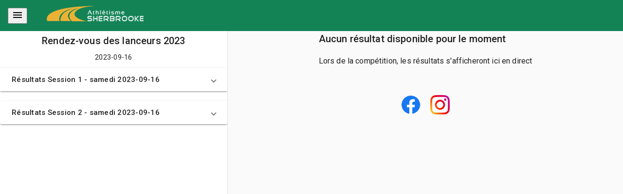

--- FILE ---
content_type: text/html; charset=UTF-8
request_url: https://www.trackie.com/fr/resultats/the-legion-national-youth-track-field-champs/9409/
body_size: 1662
content:
<!DOCTYPE html>
<html translate="no" lang="fr">
<head>
<meta charset="UTF-8" />
<meta name="viewport" content="width=device-width, initial-scale=1, maximum-scale=1, user-scalable=0"/>
<title>TRACKIE - Online registration for events, tournaments, clubs and organizations...</title>
<meta name="google" content="notranslate">
<link rel="apple-touch-icon" sizes="180x180" href="/images/favicons/apple-touch-icon.png">
<link rel="icon" type="image/png" sizes="32x32" href="/images/favicons/favicon-32x32.png">
<link rel="icon" type="image/png" sizes="16x16" href="/images/favicons/favicon-16x16.png">
<!--<link rel="manifest" href="/images/favicons/site.webmanifest">-->
<link rel="mask-icon" href="/images/favicons/safari-pinned-tab.svg" color="#5bbad5">
<meta name="msapplication-TileColor" content="#ffffff">
<meta name="theme-color" content="#ffffff">

<!-- STYLESHEETS -->
<link rel="stylesheet" href="/css/style.css?rand=1551004075" />
<link rel="stylesheet" href="/css/style-fr.css?rand=861963642" /><link rel="stylesheet" href="/css/registration-page.css?rand=184133013" />
<link rel="stylesheet" href="/css/print.css?rand=412163437" />
<link rel="stylesheet" href="/css/loader.css" />
<link rel="stylesheet" href="/js/fancybox/jquery.fancybox.css" />
<link rel="stylesheet" href="/css/magnific.css?rand=2012253640" />
<link rel="stylesheet" href="/css/slick.css" />
<link rel="stylesheet" href="/css/tooltipster.bundle.min.css" />
<link rel="stylesheet" href="/css/jquery-ui.min.css" type="text/css" />
<link rel="stylesheet" href="/css/datepicker.css" type="text/css" />
<link rel="stylesheet" href="/css/templates/default.css?rand=1672728645" />


<!-- FONTS -->
<link href="/css/fonts.css" rel="stylesheet">
<script src="/js/font-awesome.js"></script>

<!--[if lt IE 9]>
  <script type="text/javascript" src="/js/html5shiv-printshiv.min.js"></script>
<![endif]-->



<script src="/js/jquery.min.js"></script>
<script src="/js/retina.min.js"></script><script src="/js/magnific.js"></script>
<script src="/js/slick.min.js"></script>
<script src="/js/tooltipster.bundle.min.js"></script>
<script src="/js/jquery-ui.min.js"></script>
<script src="/js/jquery.ui.touch-punch.min.js"></script>
<script src="/js/jquery.placeholder.js"></script>
<script src="/js/responsiveCarousel.min.js"></script>
<script src="/js/jquery.ui.datepicker-fr.js"></script>
<script src="/js/custom.js?rand=115868462"></script>
<script src="/js/fancybox/jquery.fancybox.pack.js"></script>
<script src="/js/fancybox/jquery.fancybox-media.js"></script>
	<meta property="og:title" content="TRACKIE - Online registration for events, tournaments, clubs and organizations...">
	<meta property="og:image" content="https://files.trackie.com/uploads/event/Trackie-Social-Results-Blue.jpg">
	
	<meta name="twitter:title" content="TRACKIE - Online registration for events, tournaments, clubs and organizations... ">
	<meta name="twitter:image" content="https://files.trackie.com/uploads/event/Trackie-Social-Results-Blue.jpg">
		
</head>
<body>


	<!-- MOBILE NAV -->
	<nav id="mobileNav" class="force_no_print">
		<div>
			<div class="top">
				<a href="/fr/" title="Trackie"><img src="/images/svg/logo.svg" data-fallback="/images/logo.png" alt="Trackie" class="logo" /></a>				<a href="#" class="mobileNav"><div></div><div></div><div></div></a>
			</div>
			
			
						<ul>
								<li><a href="/">Accueil</a></li>								<li><a href="/fr/calendrier/">Événements</a></li>				<li><a href="/fr/resultats/">Résultats</a></li>																<li><a href="/fr/clubs/">Clubs/Organisations</a></li>																<li><a href="/fr/soutien/">Soutien</a></li>							</ul>
			
			<a href="/redirect-services.php" class="btn-services">NOS SERVICES</a>			
						
			<div class="social">
				<a href="https://www.facebook.com/Trackie/" title="Aimez-nous sur facebook" target="_blank"><img src="/images/svg/icon_facebook.svg" data-fallback="/images/icon_facebook.png" alt="Aimez-nous sur facebook" width="8" /></a><a href="https://twitter.com/Trackie" title="Suivez-nous sur Twitter" target="_blank"><img src="/images/svg/icon_twitter.svg" data-fallback="/images/icon_twitter.png" alt="Suivez-nous sur Twitter" width="17" /></a>			</div>
			
									<div class="lang">
				<a href="/results/the-legion-national-youth-track-field-champs/9409/">EN</a>
			</div>
								</div>
	</nav>
	
	<div class="wrapper">
				<div class="innerWrap">
			
			<!-- HEADER -->
			<header id="header" class="force_no_print">
				<div id="topBorder"></div>
				
				<div class="wrap">
					<a href="/fr/" title="Trackie"><img src="/images/svg/logo.svg" data-fallback="/images/logo.png" alt="Trackie" class="logo" /></a>					
										
										<nav>
						<ul id="main">
																												<li><a href="/fr/calendrier/">Événements</a></li>							<li><a href="/fr/resultats/">Résultats</a></li>																												<li><a href="/fr/clubs/">Clubs/Organisations</a></li>																												<li><a href="/fr/soutien/">Soutien</a></li>													</ul>
	
						<a href="#" class="mobileNav"><div></div><div></div><div></div></a>					</nav>
										
										<div class="right">
						
						<a href="/redirect-services.php" class="btn-services">NOS SERVICES</a>						<a href="/fr/connexion/">CONNEXION</a>
												
												<a href="#" class="lang"><a href="/results/the-legion-national-youth-track-field-champs/9409/">EN</a></a>
												
												<div class="social">
							<div class="social">
								<a href="https://www.facebook.com/Trackie/" title="Aimez-nous sur facebook" target="_blank"><img src="/images/svg/icon_facebook.svg" data-fallback="/images/icon_facebook.png" alt="Aimez-nous sur facebook" width="8" /></a><a href="https://twitter.com/Trackie" title="Suivez-nous sur Twitter" target="_blank"><img src="/images/svg/icon_twitter.svg" data-fallback="/images/icon_twitter.png" alt="Suivez-nous sur Twitter" width="17" /></a>							</div>
						</div>
											</div>
										
									</div>
				
								
			</header>
			
				
<script>location.href='https://sherbrooke.rsstiming.com';</script>

--- FILE ---
content_type: text/html
request_url: https://sherbrooke.rsstiming.com/ftp/default/evtindex.htm?1768815208576
body_size: 692
content:
<html><head><title>Index Page</title>
</head>
<body bgcolor="#FFFFCC" text="#000000">
<font color="#CC0033">
<h2 align="center"><font color="#CC0033">Rendez-vous des lanceurs 2023  </h2></font>
<p align="center">2023-09-16<br>
<font color="#0000FF">
 
<p align="center">Created by HY-TEK's MM 6.0Hf
<hr />
<p align="center"><a href="230916lastheat.htm" target=main><font color="#0000FF">Latest Completed Heat </a><br>
<a href="230916lastevt.htm" target=main><font color="#0000FF">Latest Completed Event </a><br>
<font color="#0000FF"></p>
<hr>
<font color=#CC0033>
<h2>R�sultats Session 1<br>
samedi 2023-09-16</h2>
</font>
 
<p>
<a href="230916F06001.htm" target=main>WtPent: #1 Femmes Marteau V�t�ran (35 et +) </a><br>
<a href="230916F06101.htm" target=main>WtPent: #1 Hommes Marteau V�t�ran (35 et +) </a><br>
<a href="230916F05101.htm" target=main>Tet: #1 Gar�ons Poids Benjamine (U-14) </a><br>
<a href="230916F05301.htm" target=main>Tet: #1 Gar�ons Poids Cadette (U-16) </a><br>
<a href="230916F05401.htm" target=main>Tet: #1 Filles Poids Juv�nile (U-18) </a><br>
<a href="230916F05501.htm" target=main>Tet: #1 Gar�ons Poids Juv�nile (U-18) </a><br>
<a href="230916F05701.htm" target=main>Tet: #1 Hommes Poids Junior (U-20) </a><br>
<a href="230916F001.htm" target=main>#1 Filles Poids Benjamine (U-14)</a><br>
<a href="230916F003.htm" target=main>#3 Filles Poids Cadette (U-16)</a><br>
<a href="230916F009.htm" target=main>#9 Femmes Poids S�nior (20 - 34)</a><br>
<a href="230916F010.htm" target=main>#10 Hommes Poids S�nior (20 - 34)</a><br>
<a href="230916F012.htm" target=main>#12 Hommes Poids V�t�ran (35 et +)</a><br>
<a href="230916F06002.htm" target=main>WtPent: #2 Femmes Poids V�t�ran (35 et +) </a><br>
<a href="230916F06102.htm" target=main>WtPent: #2 Hommes Poids V�t�ran (35 et +) </a><br>
<a href="230916F05102.htm" target=main>Tet: #2 Gar�ons Disque Benjamine (U-14) </a><br>
<a href="230916F05302.htm" target=main>Tet: #2 Gar�ons Disque Cadette (U-16) </a><br>
<a href="230916F05402.htm" target=main>Tet: #2 Filles Disque Juv�nile (U-18) </a><br>
<a href="230916F05502.htm" target=main>Tet: #2 Gar�ons Disque Juv�nile (U-18) </a><br>
<a href="230916F05702.htm" target=main>Tet: #2 Hommes Disque Junior (U-20) </a><br>
<a href="230916F013.htm" target=main>#13 Filles Disque Benjamine (U-14)</a><br>
<a href="230916F015.htm" target=main>#15 Filles Disque Cadette (U-16)</a><br>
<a href="230916F017.htm" target=main>#17 Filles Disque Juv�nile (U-18)</a><br>
<a href="230916F024.htm" target=main>#24 Hommes Disque V�t�ran (35 et +)</a><br>
<hr>
<font color=#CC0033>
<h2>R�sultats Session 2<br>
samedi 2023-09-16</h2>
</font>
 
<p>
<a href="230916F06003.htm" target=main>WtPent: #3 Femmes Disque V�t�ran (35 et +) </a><br>
<a href="230916F06103.htm" target=main>WtPent: #3 Hommes Disque V�t�ran (35 et +) </a><br>
<a href="230916F05103.htm" target=main>Tet: #3 Gar�ons Javelot Benjamine (U-14) </a><br>
<a href="230916F05303.htm" target=main>Tet: #3 Gar�ons Javelot Cadette (U-16) </a><br>
<a href="230916F05403.htm" target=main>Tet: #3 Filles Javelot Juv�nile (U-18) </a><br>
<a href="230916F05503.htm" target=main>Tet: #3 Gar�ons Javelot Juv�nile (U-18) </a><br>
<a href="230916F05703.htm" target=main>Tet: #3 Hommes Javelot Junior (U-20) </a><br>
<a href="230916F031.htm" target=main>#31 Femmes Javelot Junior (U-20)</a><br>
<a href="230916F033.htm" target=main>#33 Femmes Javelot S�nior (20 - 34)</a><br>
<a href="230916F034.htm" target=main>#34 Hommes Javelot S�nior (20 - 34)</a><br>
<a href="230916F036.htm" target=main>#36 Hommes Javelot V�t�ran (35 et +)</a><br>
<a href="230916F06004.htm" target=main>WtPent: #4 Femmes Javelot V�t�ran (35 et +) </a><br>
<a href="230916F06104.htm" target=main>WtPent: #4 Hommes Javelot V�t�ran (35 et +) </a><br>
<a href="230916F05104.htm" target=main>Tet: #4 Gar�ons Marteau Benjamine (U-14) </a><br>
<a href="230916F051.htm" target=main>#51 Gar�ons T�trathlon Benjamine (U-14)</a><br>
<a href="230916F05304.htm" target=main>Tet: #4 Gar�ons Marteau Cadette (U-16) </a><br>
<a href="230916F053.htm" target=main>#53 Gar�ons T�trathlon Cadette (U-16)</a><br>
<a href="230916F05404.htm" target=main>Tet: #4 Filles Marteau Juv�nile (U-18) </a><br>
<a href="230916F054.htm" target=main>#54 Filles T�trathlon Juv�nile (U-18)</a><br>
<a href="230916F05504.htm" target=main>Tet: #4 Gar�ons Marteau Juv�nile (U-18) </a><br>
<a href="230916F055.htm" target=main>#55 Gar�ons T�trathlon Juv�nile (U-18)</a><br>
<a href="230916F05704.htm" target=main>Tet: #4 Hommes Marteau Junior (U-20) </a><br>
<a href="230916F057.htm" target=main>#57 Hommes T�trathlon Junior (U-20)</a><br>
<a href="230916F037.htm" target=main>#37 Filles Marteau Benjamine (U-14)</a><br>
<a href="230916F039.htm" target=main>#39 Filles Marteau Cadette (U-16)</a><br>
<a href="230916F041.htm" target=main>#41 Filles Marteau Juv�nile (U-18)</a><br>
<a href="230916F045.htm" target=main>#45 Femmes Marteau S�nior (20 - 34)</a><br>
<a href="230916F046.htm" target=main>#46 Hommes Marteau S�nior (20 - 34)</a><br>
<a href="230916F048.htm" target=main>#48 Hommes Marteau V�t�ran (35 et +)</a><br>
<a href="230916F070.htm" target=main>#70 Femmes Javelot Fauteuil</a><br>
<a href="230916F071.htm" target=main>#71 Femmes Poids Fauteuil</a><br>
<a href="230916F072.htm" target=main>#72 Femmes Disque Fauteuil</a><br>
<a href="230916F06005.htm" target=main>WtPent: #5 Femmes Super Weight V�t�ran (35 et +) </a><br>
<a href="230916F060.htm" target=main>#60 Femmes Pentathlon de lancers V�t�ran (35 et +)</a><br>
<a href="230916F06105.htm" target=main>WtPent: #5 Hommes Super Weight V�t�ran (35 et +) </a><br>
<a href="230916F061.htm" target=main>#61 Hommes Pentathlon de lancers V�t�ran (35 et +)</a><br>
</font>
</body>
</html>


--- FILE ---
content_type: text/html; charset=utf-8
request_url: https://www.google.com/recaptcha/api2/aframe
body_size: 269
content:
<!DOCTYPE HTML><html><head><meta http-equiv="content-type" content="text/html; charset=UTF-8"></head><body><script nonce="jvZqH8fLZMZQoVULSjv_gA">/** Anti-fraud and anti-abuse applications only. See google.com/recaptcha */ try{var clients={'sodar':'https://pagead2.googlesyndication.com/pagead/sodar?'};window.addEventListener("message",function(a){try{if(a.source===window.parent){var b=JSON.parse(a.data);var c=clients[b['id']];if(c){var d=document.createElement('img');d.src=c+b['params']+'&rc='+(localStorage.getItem("rc::a")?sessionStorage.getItem("rc::b"):"");window.document.body.appendChild(d);sessionStorage.setItem("rc::e",parseInt(sessionStorage.getItem("rc::e")||0)+1);localStorage.setItem("rc::h",'1768815209797');}}}catch(b){}});window.parent.postMessage("_grecaptcha_ready", "*");}catch(b){}</script></body></html>

--- FILE ---
content_type: text/css
request_url: https://www.trackie.com/css/style-fr.css?rand=861963642
body_size: 109
content:
#addEvent_steps ul {
  font-size: 14px !important; }
  
.datepicker_closeFR {
  min-width: 140px !important; }

--- FILE ---
content_type: text/css
request_url: https://www.trackie.com/css/magnific.css?rand=2012253640
body_size: 2562
content:
/* Magnific Popup CSS */
.mfp-bg {
  top: 0;
  left: 0;
  width: 100%;
  height: 100%;
  z-index: 9042;
  overflow: hidden;
  position: fixed;
  background: #0b0b0b;
  opacity: 0.8; }

.mfp-wrap {
  top: 0;
  left: 0;
  width: 100%;
  height: 100%;
  z-index: 9043;
  position: fixed;
  outline: none !important;
  -webkit-backface-visibility: hidden; }

.mfp-container {
  text-align: center;
  position: absolute;
  width: 100%;
  height: 100%;
  left: 0;
  top: 0;
  padding: 0 8px;
  box-sizing: border-box; }

.mfp-container:before {
  content: '';
  display: inline-block;
  height: 100%;
  vertical-align: middle; }

.mfp-align-top .mfp-container:before {
  display: none; }

.mfp-content {
  position: relative;
  display: inline-block;
  vertical-align: middle;
  margin: 0 auto;
  text-align: left;
  z-index: 9045; }

.mfp-inline-holder .mfp-content,
.mfp-ajax-holder .mfp-content {
  width: 100%;
  cursor: auto; }

.mfp-ajax-cur {
  cursor: progress; }

.mfp-zoom-out-cur, .mfp-zoom-out-cur .mfp-image-holder .mfp-close {
  cursor: -moz-zoom-out;
  cursor: -webkit-zoom-out;
  cursor: zoom-out; }

.mfp-zoom {
  cursor: pointer;
  cursor: -webkit-zoom-in;
  cursor: -moz-zoom-in;
  cursor: zoom-in; }

.mfp-auto-cursor .mfp-content {
  cursor: auto; }

.mfp-close,
.mfp-arrow,
.mfp-preloader,
.mfp-counter {
  -webkit-user-select: none;
  -moz-user-select: none;
  user-select: none; }

.mfp-loading.mfp-figure {
  display: none; }

.mfp-hide {
  display: none !important; }

.mfp-preloader {
  color: #CCC;
  position: absolute;
  top: 50%;
  width: auto;
  text-align: center;
  margin-top: -0.8em;
  left: 8px;
  right: 8px;
  z-index: 9044; }
  .mfp-preloader a {
    color: #CCC; }
    .mfp-preloader a:hover {
      color: #FFF; }

.mfp-s-ready .mfp-preloader {
  display: none; }

.mfp-s-error .mfp-content {
  display: none; }

button.mfp-close,
button.mfp-arrow {
  overflow: visible;
  cursor: pointer;
  background: transparent;
  border: 0;
  -webkit-appearance: none;
  display: block;
  outline: none;
  padding: 0;
  z-index: 9046;
  box-shadow: none;
  touch-action: manipulation; }

button::-moz-focus-inner {
  padding: 0;
  border: 0; }

.mfp-close {
  width: 44px;
  height: 44px;
  line-height: 44px;
  position: absolute;
  right: 0;
  top: 0;
  text-decoration: none;
  text-align: center;
  opacity: 0.65;
  padding: 0 0 18px 10px;
  color: #FFF;
  font-style: normal;
  font-size: 28px;
  font-family: Arial, Baskerville, monospace; }
  .mfp-close:hover,
  .mfp-close:focus {
    opacity: 1; }
  .mfp-close:active {
    top: 1px; }

.mfp-close-btn-in .mfp-close {
  color: #333; }

.mfp-image-holder .mfp-close,
.mfp-iframe-holder .mfp-close {
  color: #FFF;
  right: -6px;
  text-align: right;
  padding-right: 6px;
  width: 100%; }

.mfp-counter {
  position: absolute;
  top: 0;
  right: 0;
  color: #CCC;
  font-size: 12px;
  line-height: 18px;
  white-space: nowrap; }

.mfp-arrow {
  position: absolute;
  opacity: 0.65;
  margin: 0;
  top: 50%;
  margin-top: -55px;
  padding: 0;
  width: 90px;
  height: 110px;
  -webkit-tap-highlight-color: transparent; }
  .mfp-arrow:active {
    margin-top: -54px; }
  .mfp-arrow:hover,
  .mfp-arrow:focus {
    opacity: 1; }
  .mfp-arrow:before,
  .mfp-arrow:after {
    content: '';
    display: block;
    width: 0;
    height: 0;
    position: absolute;
    left: 0;
    top: 0;
    margin-top: 35px;
    margin-left: 35px;
    border: medium inset transparent; }
  .mfp-arrow:after {
    border-top-width: 13px;
    border-bottom-width: 13px;
    top: 8px; }
  .mfp-arrow:before {
    border-top-width: 21px;
    border-bottom-width: 21px;
    opacity: 0.7; }

.mfp-arrow-left {
  left: 0; }
  .mfp-arrow-left:after {
    border-right: 17px solid #FFF;
    margin-left: 31px; }
  .mfp-arrow-left:before {
    margin-left: 25px;
    border-right: 27px solid #3F3F3F; }

.mfp-arrow-right {
  right: 0; }
  .mfp-arrow-right:after {
    border-left: 17px solid #FFF;
    margin-left: 39px; }
  .mfp-arrow-right:before {
    border-left: 27px solid #3F3F3F; }

.mfp-iframe-holder {
  padding-top: 40px;
  padding-bottom: 40px; }
  .mfp-iframe-holder .mfp-content {
    line-height: 0;
    width: 100%;
    max-width: 1200px; }
  .mfp-iframe-holder .mfp-close {
    top: -40px; }

.mfp-iframe-scaler {
  width: 100%;
  height: 0;
  overflow: hidden;
  padding-top: 56.25%; }
  .mfp-iframe-scaler iframe {
    position: absolute;
    display: block;
    top: 0;
    left: 0;
    width: 100%;
    height: 100%;
    box-shadow: 0 0 8px rgba(0, 0, 0, 0.6);
    background: #000; }

/* Main image in popup */
img.mfp-img {
  width: auto;
  max-width: 100%;
  height: auto;
  display: block;
  line-height: 0;
  box-sizing: border-box;
  padding: 40px 0 40px;
  margin: 0 auto; }

/* The shadow behind the image */
.mfp-figure {
  line-height: 0; }
  .mfp-figure:after {
    content: '';
    position: absolute;
    left: 0;
    top: 40px;
    bottom: 40px;
    display: block;
    right: 0;
    width: auto;
    height: auto;
    z-index: -1;
    box-shadow: 0 0 8px rgba(0, 0, 0, 0.6);
    background: #444; }
  .mfp-figure small {
    color: #BDBDBD;
    display: block;
    font-size: 12px;
    line-height: 14px; }
  .mfp-figure figure {
    margin: 0; }

.mfp-bottom-bar {
  margin-top: -36px;
  position: absolute;
  top: 100%;
  left: 0;
  width: 100%;
  cursor: auto; }

.mfp-title {
  text-align: left;
  line-height: 18px;
  color: #F3F3F3;
  word-wrap: break-word;
  padding-right: 36px; }

.mfp-image-holder .mfp-content {
  max-width: 100%; }

.mfp-gallery .mfp-image-holder .mfp-figure {
  cursor: pointer; }

@media screen and (max-width: 800px) and (orientation: landscape), screen and (max-height: 300px) {
  /**
       * Remove all paddings around the image on small screen
       */
  .mfp-img-mobile .mfp-image-holder {
    padding-left: 0;
    padding-right: 0; }
  .mfp-img-mobile img.mfp-img {
    padding: 0; }
  .mfp-img-mobile .mfp-figure:after {
    top: 0;
    bottom: 0; }
  .mfp-img-mobile .mfp-figure small {
    display: inline;
    margin-left: 5px; }
  .mfp-img-mobile .mfp-bottom-bar {
    background: rgba(0, 0, 0, 0.6);
    bottom: 0;
    margin: 0;
    top: auto;
    padding: 3px 5px;
    position: fixed;
    box-sizing: border-box; }
    .mfp-img-mobile .mfp-bottom-bar:empty {
      padding: 0; }
  .mfp-img-mobile .mfp-counter {
    right: 5px;
    top: 3px; }
  .mfp-img-mobile .mfp-close {
    top: 0;
    right: 0;
    width: 35px;
    height: 35px;
    line-height: 35px;
    background: rgba(0, 0, 0, 0.6);
    position: fixed;
    text-align: center;
    padding: 0; } }

@media all and (max-width: 900px) {
  .mfp-arrow {
    -webkit-transform: scale(0.75);
    transform: scale(0.75); }
  .mfp-arrow-left {
    -webkit-transform-origin: 0;
    transform-origin: 0; }
  .mfp-arrow-right {
    -webkit-transform-origin: 100%;
    transform-origin: 100%; }
  .mfp-container {
    padding-left: 6px;
    padding-right: 6px; } }


/*** CUSTOM STYLING ***/
.white-popup-join-now {
  width: auto;
  max-width: 500px;
  position: relative;
  padding: 20px;
  margin: 20px auto;
  background: #FFF;
}


/*** POPUP - JOIN NEW ***/
#popup-join-new, #popup-join-new2, #popup-DUPR-connect {
  max-width: 800px;
  position: relative;
  padding: 0;
  overflow: hidden;
}

  #popup-join-new .header, #popup-join-new2 .header, #popup-DUPR-connect .header {
    display: flex;
    position: absolute;
    top: 0;
    right: 0;
    left: 0;
    z-index: 100;
    background-color: #f5f5f5;
    overflow: hidden;
  }

    #popup-join-new .header-btn-prev, #popup-join-new2 .header-btn-prev, #popup-DUPR-connect .header-btn-prev {
      width: 44px;
      height: 44px;
      display: inline-block;
      position: relative;
      margin-left: -28px;
      padding: 0;
      background: url(../images/icon_prev_black.svg) center / 14px no-repeat;
      border: 0;
      opacity: 0;
      cursor: pointer;
      pointer-events: none;
      transition: 0.3s ease all;
    }

    #popup-join-new .js-show-prev .header-btn-prev, #popup-join-new2 .js-show-prev .header-btn-prev, #popup-DUPR-connect .js-show-prev .header-btn-prev {
      margin-left: 0;
      opacity: 1;
      pointer-events: all;
    }

    #popup-join-new .header-title, #popup-join-new2 .header-title, #popup-DUPR-connect .header-title {
      display: inline-block;
      margin: auto 0;
      font-family: 'Raleway', sans-serif;
      font-size: 13px;
      font-weight: 600;
      text-align: left;
      text-transform: uppercase;
      letter-spacing: .4px;
    }

  #popup-join-new .panel, #popup-join-new2 .panel, #popup-DUPR-connect .panel {
    width: 100%;
    position: relative;
    top: 0;
    left: 0;
    z-index: 1;
    padding: 84px 24px 40px;
    margin: 0 auto;
    opacity: 1;
    text-align: center;
    transition: 0.7s ease all;
  }

  #popup-join-new .is-hidden, #popup-join-new2 .is-hidden, #popup-DUPR-connect .is-hidden {
    position: absolute;
    left: 100%;
    z-index: 0;
    opacity: 0;
  }

  #popup-join-new .js-hidden, #popup-join-new2 .js-hidden, #popup-DUPR-connect .js-hidden {
    position: absolute;
    left: -100%;
    z-index: 0;
    opacity: 0;
  }

  #popup-join-new .logo, #popup-join-new2 .logo, #popup-DUPR-connect .logo {
    height: 120px;
    display: flex;
    padding: 0;
    margin: 0 0 16px;
  }

    #popup-join-new .logo img, #popup-join-new2 .logo img, #popup-DUPR-connect .logo img {
      margin: auto;
    }

  #popup-join-new .styledSelect, #popup-join-new2 .styledSelect, #popup-DUPR-connect .styledSelect {
    max-width: 600px;
    margin: 16px auto;
  }

  #popup-join-new .continue button, #popup-join-new2 .continue button, #popup-DUPR-connect .continue button, #popup-join-new .continue a, #popup-join-new2 .continue a, #popup-DUPR-connect .continue a {
    display: inline-block;
    padding: 10px 24px;
    background-color: #E21B23;
    border: 0;
    color: #fff;
    font-family: 'Raleway', sans-serif;
    font-size: 1rem;
    font-weight: 800;
    line-height: normal;
    cursor: pointer; }

  #popup-join-new .continue button.is-disabled, #popup-join-new2 .continue button.is-disabled, #popup-DUPR-connect .continue button.is-disabled, #popup-join-new .continue a.is-disabled, #popup-join-new2 .continue a.is-disabled, #popup-DUPR-connect .continue a.is-disabled {
    background-color: #ddd;
    color: #888;
    cursor: not-allowed;
  }
  
  #popup-join-new .continue a:hover, #popup-join-new2 .continue a:hover, #popup-DUPR-connect .continue a:hover {
	  text-decoration: none; 
  }

--- FILE ---
content_type: text/css
request_url: https://sherbrooke.rsstiming.com/styles.1103abbb415e9e4c6a60.css
body_size: 18087
content:
@import url(https://fonts.googleapis.com/css?family=Material+Icons);@import url(https://fonts.googleapis.com/css?family=Roboto:300,400,500);.mat-badge-content{font-family:Roboto,Helvetica Neue,sans-serif}.mat-h1,.mat-headline,.mat-typography h1{font:400 24px/32px Roboto,Helvetica Neue,sans-serif;letter-spacing:normal}.mat-h2,.mat-title,.mat-typography h2{font:500 20px/32px Roboto,Helvetica Neue,sans-serif;letter-spacing:normal}.mat-h3,.mat-subheading-2,.mat-typography h3{font:400 16px/28px Roboto,Helvetica Neue,sans-serif;letter-spacing:normal}.mat-h4,.mat-subheading-1,.mat-typography h4{font:400 15px/24px Roboto,Helvetica Neue,sans-serif;letter-spacing:normal}.mat-h5,.mat-typography h5{font:400 calc(14px * .83)/20px Roboto,Helvetica Neue,sans-serif}.mat-h6,.mat-typography h6{font:400 calc(14px * .67)/20px Roboto,Helvetica Neue,sans-serif}.mat-body-2,.mat-body-strong{font:500 14px/24px Roboto,Helvetica Neue,sans-serif;letter-spacing:normal}.mat-body,.mat-body-1,.mat-typography{font:400 14px/20px Roboto,Helvetica Neue,sans-serif;letter-spacing:normal}.mat-caption,.mat-small{font:400 12px/20px Roboto,Helvetica Neue,sans-serif;letter-spacing:normal}.mat-display-4,.mat-typography .mat-display-4{font:300 112px/112px Roboto,Helvetica Neue,sans-serif;letter-spacing:-.05em}.mat-display-3,.mat-typography .mat-display-3{font:400 56px/56px Roboto,Helvetica Neue,sans-serif;letter-spacing:-.02em}.mat-display-2,.mat-typography .mat-display-2{font:400 45px/48px Roboto,Helvetica Neue,sans-serif;letter-spacing:-.005em}.mat-display-1,.mat-typography .mat-display-1{font:400 34px/40px Roboto,Helvetica Neue,sans-serif;letter-spacing:normal}.mat-bottom-sheet-container{font:400 14px/20px Roboto,Helvetica Neue,sans-serif;letter-spacing:normal}.mat-button,.mat-button-toggle,.mat-calendar,.mat-card,.mat-checkbox,.mat-fab,.mat-flat-button,.mat-icon-button,.mat-mini-fab,.mat-raised-button,.mat-stroked-button,.mat-table{font-family:Roboto,Helvetica Neue,sans-serif}.mat-dialog-title{font:500 20px/32px Roboto,Helvetica Neue,sans-serif;letter-spacing:normal}.mat-expansion-panel-header{font-family:Roboto,Helvetica Neue,sans-serif;font-weight:400}.mat-expansion-panel-content{font:400 14px/20px Roboto,Helvetica Neue,sans-serif;letter-spacing:normal}.mat-form-field{letter-spacing:normal}.mat-form-field,.mat-menu-item,.mat-paginator,.mat-paginator-page-size .mat-select-trigger,.mat-radio-button,.mat-select,.mat-slide-toggle-content,.mat-slider-thumb-label-text,.mat-stepper-horizontal,.mat-stepper-vertical,.mat-tab-group,.mat-tab-label,.mat-tab-link{font-family:Roboto,Helvetica Neue,sans-serif}.mat-toolbar,.mat-toolbar h1,.mat-toolbar h2,.mat-toolbar h3,.mat-toolbar h4,.mat-toolbar h5,.mat-toolbar h6{font:500 20px/32px Roboto,Helvetica Neue,sans-serif;letter-spacing:normal}.mat-list-base .mat-subheader,.mat-list-base[dense] .mat-subheader,.mat-list-item,.mat-list-option,.mat-option,.mat-tooltip{font-family:Roboto,Helvetica Neue,sans-serif}.mat-optgroup-label{font:500 14px/24px Roboto,Helvetica Neue,sans-serif;letter-spacing:normal}.mat-simple-snackbar,.mat-tree{font-family:Roboto,Helvetica Neue,sans-serif}.mat-option.mat-active,.mat-option.mat-selected:not(.mat-option-multiple):not(.mat-option-disabled),.mat-option:focus:not(.mat-option-disabled),.mat-option:hover:not(.mat-option-disabled){background:#0000000a}.mat-primary .mat-option.mat-selected:not(.mat-option-disabled){color:#3f51b5}.mat-accent .mat-option.mat-selected:not(.mat-option-disabled){color:#ff4081}.mat-warn .mat-option.mat-selected:not(.mat-option-disabled){color:#f44336}.mat-primary .mat-pseudo-checkbox-checked,.mat-primary .mat-pseudo-checkbox-indeterminate{background:#3f51b5}.mat-accent .mat-pseudo-checkbox-checked,.mat-accent .mat-pseudo-checkbox-indeterminate,.mat-pseudo-checkbox-checked,.mat-pseudo-checkbox-indeterminate{background:#ff4081}.mat-warn .mat-pseudo-checkbox-checked,.mat-warn .mat-pseudo-checkbox-indeterminate{background:#f44336}.mat-badge-content{background:#3f51b5}.mat-badge-accent .mat-badge-content{background:#ff4081;color:#fff}.mat-badge-warn .mat-badge-content{background:#f44336}.mat-button.mat-primary,.mat-icon-button.mat-primary,.mat-stroked-button.mat-primary{color:#3f51b5}.mat-button.mat-accent,.mat-icon-button.mat-accent,.mat-stroked-button.mat-accent{color:#ff4081}.mat-button.mat-warn,.mat-icon-button.mat-warn,.mat-stroked-button.mat-warn{color:#f44336}.mat-button.mat-primary .mat-button-focus-overlay,.mat-icon-button.mat-primary .mat-button-focus-overlay,.mat-stroked-button.mat-primary .mat-button-focus-overlay{background-color:#3f51b5}.mat-button.mat-accent .mat-button-focus-overlay,.mat-icon-button.mat-accent .mat-button-focus-overlay,.mat-stroked-button.mat-accent .mat-button-focus-overlay{background-color:#ff4081}.mat-button.mat-warn .mat-button-focus-overlay,.mat-icon-button.mat-warn .mat-button-focus-overlay,.mat-stroked-button.mat-warn .mat-button-focus-overlay{background-color:#f44336}.mat-fab.mat-accent,.mat-flat-button.mat-accent,.mat-mini-fab.mat-accent,.mat-raised-button.mat-accent{color:#fff}.mat-fab.mat-primary,.mat-flat-button.mat-primary,.mat-mini-fab.mat-primary,.mat-raised-button.mat-primary{background-color:#3f51b5}.mat-fab.mat-accent,.mat-flat-button.mat-accent,.mat-mini-fab.mat-accent,.mat-raised-button.mat-accent{background-color:#ff4081}.mat-fab.mat-warn,.mat-flat-button.mat-warn,.mat-mini-fab.mat-warn,.mat-raised-button.mat-warn{background-color:#f44336}.mat-fab.mat-accent.mat-button-disabled,.mat-fab.mat-button-disabled.mat-button-disabled,.mat-fab.mat-primary.mat-button-disabled,.mat-fab.mat-warn.mat-button-disabled,.mat-flat-button.mat-accent.mat-button-disabled,.mat-flat-button.mat-button-disabled.mat-button-disabled,.mat-flat-button.mat-primary.mat-button-disabled,.mat-flat-button.mat-warn.mat-button-disabled,.mat-mini-fab.mat-accent.mat-button-disabled,.mat-mini-fab.mat-button-disabled.mat-button-disabled,.mat-mini-fab.mat-primary.mat-button-disabled,.mat-mini-fab.mat-warn.mat-button-disabled,.mat-raised-button.mat-accent.mat-button-disabled,.mat-raised-button.mat-button-disabled.mat-button-disabled,.mat-raised-button.mat-primary.mat-button-disabled,.mat-raised-button.mat-warn.mat-button-disabled{background-color:#0000001f}.mat-fab.mat-accent .mat-ripple-element,.mat-flat-button.mat-accent .mat-ripple-element,.mat-mini-fab.mat-accent .mat-ripple-element,.mat-raised-button.mat-accent .mat-ripple-element{background-color:#ffffff1a}.mat-button-toggle-checked{background-color:#e0e0e0}.mat-button-toggle-disabled{background-color:#eee}.mat-button-toggle-disabled.mat-button-toggle-checked{background-color:#bdbdbd}.mat-checkbox-checked.mat-primary .mat-checkbox-background,.mat-checkbox-indeterminate.mat-primary .mat-checkbox-background{background-color:#3f51b5}.mat-checkbox-checked.mat-accent .mat-checkbox-background,.mat-checkbox-indeterminate.mat-accent .mat-checkbox-background{background-color:#ff4081}.mat-checkbox-checked.mat-warn .mat-checkbox-background,.mat-checkbox-indeterminate.mat-warn .mat-checkbox-background{background-color:#f44336}.mat-checkbox-checked:not(.mat-checkbox-disabled).mat-primary .mat-ripple-element,.mat-checkbox:active:not(.mat-checkbox-disabled).mat-primary .mat-ripple-element{background:#3f51b5}.mat-checkbox-checked:not(.mat-checkbox-disabled).mat-accent .mat-ripple-element,.mat-checkbox:active:not(.mat-checkbox-disabled).mat-accent .mat-ripple-element{background:#ff4081}.mat-checkbox-checked:not(.mat-checkbox-disabled).mat-warn .mat-ripple-element,.mat-checkbox:active:not(.mat-checkbox-disabled).mat-warn .mat-ripple-element{background:#f44336}.mat-chip.mat-standard-chip{background-color:#e0e0e0}.mat-chip.mat-standard-chip.mat-chip-selected.mat-primary{background-color:#3f51b5}.mat-chip.mat-standard-chip.mat-chip-selected.mat-warn{background-color:#f44336}.mat-chip.mat-standard-chip.mat-chip-selected.mat-accent{background-color:#ff4081;color:#fff}.mat-chip.mat-standard-chip.mat-chip-selected.mat-accent .mat-chip-remove{color:#fff}.mat-chip.mat-standard-chip.mat-chip-selected.mat-accent .mat-ripple-element{background-color:#ffffff1a}.mat-calendar-body-in-range:before{background:#3f51b533}.mat-calendar-body-comparison-bridge-start:before,[dir=rtl] .mat-calendar-body-comparison-bridge-end:before{background:linear-gradient(90deg,#3f51b533 50%,#f9ab0033 0)}.mat-calendar-body-comparison-bridge-end:before,[dir=rtl] .mat-calendar-body-comparison-bridge-start:before{background:linear-gradient(270deg,#3f51b533 50%,#f9ab0033 0)}.mat-calendar-body-selected{background-color:#3f51b5}.mat-calendar-body-disabled>.mat-calendar-body-selected{background-color:#3f51b566}.cdk-keyboard-focused .mat-calendar-body-active>.mat-calendar-body-cell-content:not(.mat-calendar-body-selected):not(.mat-calendar-body-comparison-identical),.cdk-program-focused .mat-calendar-body-active>.mat-calendar-body-cell-content:not(.mat-calendar-body-selected):not(.mat-calendar-body-comparison-identical),.mat-calendar-body-cell:not(.mat-calendar-body-disabled):hover>.mat-calendar-body-cell-content:not(.mat-calendar-body-selected):not(.mat-calendar-body-comparison-identical){background-color:#3f51b54d}.mat-datepicker-content.mat-accent .mat-calendar-body-in-range:before{background:#ff408133}.mat-datepicker-content.mat-accent .mat-calendar-body-comparison-bridge-start:before,.mat-datepicker-content.mat-accent [dir=rtl] .mat-calendar-body-comparison-bridge-end:before{background:linear-gradient(90deg,#ff408133 50%,#f9ab0033 0)}.mat-datepicker-content.mat-accent .mat-calendar-body-comparison-bridge-end:before,.mat-datepicker-content.mat-accent [dir=rtl] .mat-calendar-body-comparison-bridge-start:before{background:linear-gradient(270deg,#ff408133 50%,#f9ab0033 0)}.mat-datepicker-content.mat-accent .mat-calendar-body-selected{background-color:#ff4081;color:#fff}.mat-datepicker-content.mat-accent .mat-calendar-body-disabled>.mat-calendar-body-selected{background-color:#ff408166}.mat-datepicker-content.mat-accent .mat-calendar-body-today.mat-calendar-body-selected{box-shadow:inset 0 0 0 1px #fff}.mat-datepicker-content.mat-accent .cdk-keyboard-focused .mat-calendar-body-active>.mat-calendar-body-cell-content:not(.mat-calendar-body-selected):not(.mat-calendar-body-comparison-identical),.mat-datepicker-content.mat-accent .cdk-program-focused .mat-calendar-body-active>.mat-calendar-body-cell-content:not(.mat-calendar-body-selected):not(.mat-calendar-body-comparison-identical),.mat-datepicker-content.mat-accent .mat-calendar-body-cell:not(.mat-calendar-body-disabled):hover>.mat-calendar-body-cell-content:not(.mat-calendar-body-selected):not(.mat-calendar-body-comparison-identical){background-color:#ff40814d}.mat-datepicker-content.mat-warn .mat-calendar-body-in-range:before{background:#f4433633}.mat-datepicker-content.mat-warn .mat-calendar-body-comparison-bridge-start:before,.mat-datepicker-content.mat-warn [dir=rtl] .mat-calendar-body-comparison-bridge-end:before{background:linear-gradient(90deg,#f4433633 50%,#f9ab0033 0)}.mat-datepicker-content.mat-warn .mat-calendar-body-comparison-bridge-end:before,.mat-datepicker-content.mat-warn [dir=rtl] .mat-calendar-body-comparison-bridge-start:before{background:linear-gradient(270deg,#f4433633 50%,#f9ab0033 0)}.mat-datepicker-content.mat-warn .mat-calendar-body-selected{background-color:#f44336}.mat-datepicker-content.mat-warn .mat-calendar-body-disabled>.mat-calendar-body-selected{background-color:#f4433666}.mat-datepicker-content.mat-warn .cdk-keyboard-focused .mat-calendar-body-active>.mat-calendar-body-cell-content:not(.mat-calendar-body-selected):not(.mat-calendar-body-comparison-identical),.mat-datepicker-content.mat-warn .cdk-program-focused .mat-calendar-body-active>.mat-calendar-body-cell-content:not(.mat-calendar-body-selected):not(.mat-calendar-body-comparison-identical),.mat-datepicker-content.mat-warn .mat-calendar-body-cell:not(.mat-calendar-body-disabled):hover>.mat-calendar-body-cell-content:not(.mat-calendar-body-selected):not(.mat-calendar-body-comparison-identical){background-color:#f443364d}.mat-datepicker-toggle-active{color:#3f51b5}.mat-datepicker-toggle-active.mat-accent{color:#ff4081}.mat-datepicker-toggle-active.mat-warn{color:#f44336}.mat-expansion-panel .mat-expansion-panel-header.cdk-keyboard-focused:not([aria-disabled=true]),.mat-expansion-panel .mat-expansion-panel-header.cdk-program-focused:not([aria-disabled=true]),.mat-expansion-panel:not(.mat-expanded) .mat-expansion-panel-header:hover:not([aria-disabled=true]){background:#0000000a}.mat-form-field.mat-focused .mat-form-field-label{color:#3f51b5}.mat-form-field.mat-focused .mat-form-field-label.mat-accent{color:#ff4081}.mat-form-field.mat-focused .mat-form-field-label.mat-warn{color:#f44336}.mat-focused .mat-form-field-required-marker{color:#ff4081}.mat-form-field.mat-focused .mat-form-field-ripple{background-color:#3f51b5}.mat-form-field.mat-focused .mat-form-field-ripple.mat-accent{background-color:#ff4081}.mat-form-field.mat-focused .mat-form-field-ripple.mat-warn{background-color:#f44336}.mat-form-field-type-mat-native-select.mat-focused:not(.mat-form-field-invalid) .mat-form-field-infix:after{color:#3f51b5}.mat-form-field-type-mat-native-select.mat-focused:not(.mat-form-field-invalid).mat-accent .mat-form-field-infix:after{color:#ff4081}.mat-form-field-type-mat-native-select.mat-focused:not(.mat-form-field-invalid).mat-warn .mat-form-field-infix:after,.mat-form-field.mat-form-field-invalid .mat-form-field-label,.mat-form-field.mat-form-field-invalid .mat-form-field-label.mat-accent,.mat-form-field.mat-form-field-invalid .mat-form-field-label .mat-form-field-required-marker{color:#f44336}.mat-form-field.mat-form-field-invalid .mat-form-field-ripple,.mat-form-field.mat-form-field-invalid .mat-form-field-ripple.mat-accent{background-color:#f44336}.mat-error{color:#f44336}.mat-form-field-appearance-outline.mat-focused .mat-form-field-outline-thick{color:#3f51b5}.mat-form-field-appearance-outline.mat-focused.mat-accent .mat-form-field-outline-thick{color:#ff4081}.mat-form-field-appearance-outline.mat-focused.mat-warn .mat-form-field-outline-thick,.mat-form-field-appearance-outline.mat-form-field-invalid.mat-form-field-invalid .mat-form-field-outline-thick{color:#f44336}.mat-icon.mat-primary{color:#3f51b5}.mat-icon.mat-accent{color:#ff4081}.mat-icon.mat-warn{color:#f44336}.mat-input-element{caret-color:#3f51b5}.mat-form-field.mat-accent .mat-input-element{caret-color:#ff4081}.mat-form-field-invalid .mat-input-element,.mat-form-field.mat-warn .mat-input-element{caret-color:#f44336}.mat-form-field-type-mat-native-select.mat-form-field-invalid .mat-form-field-infix:after{color:#f44336}.mat-list-item-disabled{background-color:#eee}.mat-action-list .mat-list-item:focus,.mat-action-list .mat-list-item:hover,.mat-list-option:focus,.mat-list-option:hover,.mat-nav-list .mat-list-item:focus,.mat-nav-list .mat-list-item:hover{background:#0000000a}.mat-list-single-selected-option,.mat-list-single-selected-option:focus,.mat-list-single-selected-option:hover{background:#0000001f}.mat-menu-item-highlighted:not([disabled]),.mat-menu-item.cdk-keyboard-focused:not([disabled]),.mat-menu-item.cdk-program-focused:not([disabled]),.mat-menu-item:hover:not([disabled]){background:#0000000a}.mat-progress-bar-background{fill:#cbd0e9}.mat-progress-bar-buffer{background-color:#cbd0e9}.mat-progress-bar-fill:after{background-color:#3f51b5}.mat-progress-bar.mat-accent .mat-progress-bar-background{fill:#fbccdc}.mat-progress-bar.mat-accent .mat-progress-bar-buffer{background-color:#fbccdc}.mat-progress-bar.mat-accent .mat-progress-bar-fill:after{background-color:#ff4081}.mat-progress-bar.mat-warn .mat-progress-bar-background{fill:#f9ccc9}.mat-progress-bar.mat-warn .mat-progress-bar-buffer{background-color:#f9ccc9}.mat-progress-bar.mat-warn .mat-progress-bar-fill:after{background-color:#f44336}.mat-progress-spinner circle,.mat-spinner circle{stroke:#3f51b5}.mat-progress-spinner.mat-accent circle,.mat-spinner.mat-accent circle{stroke:#ff4081}.mat-progress-spinner.mat-warn circle,.mat-spinner.mat-warn circle{stroke:#f44336}.mat-radio-button.mat-primary.mat-radio-checked .mat-radio-outer-circle{border-color:#3f51b5}.mat-radio-button.mat-primary.mat-radio-checked .mat-radio-persistent-ripple,.mat-radio-button.mat-primary .mat-radio-inner-circle,.mat-radio-button.mat-primary .mat-radio-ripple .mat-ripple-element:not(.mat-radio-persistent-ripple),.mat-radio-button.mat-primary:active .mat-radio-persistent-ripple{background-color:#3f51b5}.mat-radio-button.mat-accent.mat-radio-checked .mat-radio-outer-circle{border-color:#ff4081}.mat-radio-button.mat-accent.mat-radio-checked .mat-radio-persistent-ripple,.mat-radio-button.mat-accent .mat-radio-inner-circle,.mat-radio-button.mat-accent .mat-radio-ripple .mat-ripple-element:not(.mat-radio-persistent-ripple),.mat-radio-button.mat-accent:active .mat-radio-persistent-ripple{background-color:#ff4081}.mat-radio-button.mat-warn.mat-radio-checked .mat-radio-outer-circle{border-color:#f44336}.mat-radio-button.mat-warn.mat-radio-checked .mat-radio-persistent-ripple,.mat-radio-button.mat-warn .mat-radio-inner-circle,.mat-radio-button.mat-warn .mat-radio-ripple .mat-ripple-element:not(.mat-radio-persistent-ripple),.mat-radio-button.mat-warn:active .mat-radio-persistent-ripple{background-color:#f44336}.mat-select-panel .mat-option.mat-selected:not(.mat-option-multiple){background:#0000001f}.mat-form-field.mat-focused.mat-primary .mat-select-arrow{color:#3f51b5}.mat-form-field.mat-focused.mat-accent .mat-select-arrow{color:#ff4081}.mat-form-field.mat-focused.mat-warn .mat-select-arrow,.mat-form-field .mat-select.mat-select-invalid .mat-select-arrow{color:#f44336}.mat-slide-toggle.mat-checked .mat-slide-toggle-thumb{background-color:#ff4081}.mat-slide-toggle.mat-checked .mat-slide-toggle-bar{background-color:#ff40818a}.mat-slide-toggle.mat-checked .mat-ripple-element{background-color:#ff4081}.mat-slide-toggle.mat-primary.mat-checked .mat-slide-toggle-thumb{background-color:#3f51b5}.mat-slide-toggle.mat-primary.mat-checked .mat-slide-toggle-bar{background-color:#3f51b58a}.mat-slide-toggle.mat-primary.mat-checked .mat-ripple-element{background-color:#3f51b5}.mat-slide-toggle.mat-warn.mat-checked .mat-slide-toggle-thumb{background-color:#f44336}.mat-slide-toggle.mat-warn.mat-checked .mat-slide-toggle-bar{background-color:#f443368a}.mat-slide-toggle.mat-warn.mat-checked .mat-ripple-element{background-color:#f44336}.mat-primary .mat-slider-thumb,.mat-primary .mat-slider-thumb-label,.mat-primary .mat-slider-track-fill{background-color:#3f51b5}.mat-primary .mat-slider-focus-ring{background-color:#3f51b533}.mat-accent .mat-slider-thumb,.mat-accent .mat-slider-thumb-label,.mat-accent .mat-slider-track-fill{background-color:#ff4081}.mat-accent .mat-slider-thumb-label-text{color:#fff}.mat-accent .mat-slider-focus-ring{background-color:#ff408133}.mat-warn .mat-slider-thumb,.mat-warn .mat-slider-thumb-label,.mat-warn .mat-slider-track-fill{background-color:#f44336}.mat-warn .mat-slider-focus-ring{background-color:#f4433633}.mat-step-header.cdk-keyboard-focused,.mat-step-header.cdk-program-focused,.mat-step-header:hover{background-color:#0000000a}.mat-step-header .mat-step-icon-selected,.mat-step-header .mat-step-icon-state-done,.mat-step-header .mat-step-icon-state-edit{background-color:#3f51b5}.mat-step-header.mat-accent .mat-step-icon{color:#fff}.mat-step-header.mat-accent .mat-step-icon-selected,.mat-step-header.mat-accent .mat-step-icon-state-done,.mat-step-header.mat-accent .mat-step-icon-state-edit{background-color:#ff4081;color:#fff}.mat-step-header.mat-warn .mat-step-icon-selected,.mat-step-header.mat-warn .mat-step-icon-state-done,.mat-step-header.mat-warn .mat-step-icon-state-edit{background-color:#f44336}.mat-step-header .mat-step-icon-state-error,.mat-step-header .mat-step-label.mat-step-label-error{color:#f44336}.mat-tab-group.mat-primary .mat-tab-label.cdk-keyboard-focused:not(.mat-tab-disabled),.mat-tab-group.mat-primary .mat-tab-label.cdk-program-focused:not(.mat-tab-disabled),.mat-tab-group.mat-primary .mat-tab-link.cdk-keyboard-focused:not(.mat-tab-disabled),.mat-tab-group.mat-primary .mat-tab-link.cdk-program-focused:not(.mat-tab-disabled),.mat-tab-nav-bar.mat-primary .mat-tab-label.cdk-keyboard-focused:not(.mat-tab-disabled),.mat-tab-nav-bar.mat-primary .mat-tab-label.cdk-program-focused:not(.mat-tab-disabled),.mat-tab-nav-bar.mat-primary .mat-tab-link.cdk-keyboard-focused:not(.mat-tab-disabled),.mat-tab-nav-bar.mat-primary .mat-tab-link.cdk-program-focused:not(.mat-tab-disabled){background-color:#c5cae94d}.mat-tab-group.mat-primary .mat-ink-bar,.mat-tab-nav-bar.mat-primary .mat-ink-bar{background-color:#3f51b5}.mat-tab-group.mat-accent .mat-tab-label.cdk-keyboard-focused:not(.mat-tab-disabled),.mat-tab-group.mat-accent .mat-tab-label.cdk-program-focused:not(.mat-tab-disabled),.mat-tab-group.mat-accent .mat-tab-link.cdk-keyboard-focused:not(.mat-tab-disabled),.mat-tab-group.mat-accent .mat-tab-link.cdk-program-focused:not(.mat-tab-disabled),.mat-tab-nav-bar.mat-accent .mat-tab-label.cdk-keyboard-focused:not(.mat-tab-disabled),.mat-tab-nav-bar.mat-accent .mat-tab-label.cdk-program-focused:not(.mat-tab-disabled),.mat-tab-nav-bar.mat-accent .mat-tab-link.cdk-keyboard-focused:not(.mat-tab-disabled),.mat-tab-nav-bar.mat-accent .mat-tab-link.cdk-program-focused:not(.mat-tab-disabled){background-color:#ff80ab4d}.mat-tab-group.mat-accent .mat-ink-bar,.mat-tab-nav-bar.mat-accent .mat-ink-bar{background-color:#ff4081}.mat-tab-group.mat-accent.mat-background-accent>.mat-tab-header .mat-ink-bar,.mat-tab-group.mat-accent.mat-background-accent>.mat-tab-link-container .mat-ink-bar,.mat-tab-nav-bar.mat-accent.mat-background-accent>.mat-tab-header .mat-ink-bar,.mat-tab-nav-bar.mat-accent.mat-background-accent>.mat-tab-link-container .mat-ink-bar{background-color:#fff}.mat-tab-group.mat-warn .mat-tab-label.cdk-keyboard-focused:not(.mat-tab-disabled),.mat-tab-group.mat-warn .mat-tab-label.cdk-program-focused:not(.mat-tab-disabled),.mat-tab-group.mat-warn .mat-tab-link.cdk-keyboard-focused:not(.mat-tab-disabled),.mat-tab-group.mat-warn .mat-tab-link.cdk-program-focused:not(.mat-tab-disabled),.mat-tab-nav-bar.mat-warn .mat-tab-label.cdk-keyboard-focused:not(.mat-tab-disabled),.mat-tab-nav-bar.mat-warn .mat-tab-label.cdk-program-focused:not(.mat-tab-disabled),.mat-tab-nav-bar.mat-warn .mat-tab-link.cdk-keyboard-focused:not(.mat-tab-disabled),.mat-tab-nav-bar.mat-warn .mat-tab-link.cdk-program-focused:not(.mat-tab-disabled){background-color:#ffcdd24d}.mat-tab-group.mat-warn .mat-ink-bar,.mat-tab-nav-bar.mat-warn .mat-ink-bar{background-color:#f44336}.mat-tab-group.mat-background-primary .mat-tab-label.cdk-keyboard-focused:not(.mat-tab-disabled),.mat-tab-group.mat-background-primary .mat-tab-label.cdk-program-focused:not(.mat-tab-disabled),.mat-tab-group.mat-background-primary .mat-tab-link.cdk-keyboard-focused:not(.mat-tab-disabled),.mat-tab-group.mat-background-primary .mat-tab-link.cdk-program-focused:not(.mat-tab-disabled),.mat-tab-nav-bar.mat-background-primary .mat-tab-label.cdk-keyboard-focused:not(.mat-tab-disabled),.mat-tab-nav-bar.mat-background-primary .mat-tab-label.cdk-program-focused:not(.mat-tab-disabled),.mat-tab-nav-bar.mat-background-primary .mat-tab-link.cdk-keyboard-focused:not(.mat-tab-disabled),.mat-tab-nav-bar.mat-background-primary .mat-tab-link.cdk-program-focused:not(.mat-tab-disabled){background-color:#c5cae94d}.mat-tab-group.mat-background-primary>.mat-tab-header,.mat-tab-group.mat-background-primary>.mat-tab-header-pagination,.mat-tab-group.mat-background-primary>.mat-tab-link-container,.mat-tab-nav-bar.mat-background-primary>.mat-tab-header,.mat-tab-nav-bar.mat-background-primary>.mat-tab-header-pagination,.mat-tab-nav-bar.mat-background-primary>.mat-tab-link-container{background-color:#3f51b5}.mat-tab-group.mat-background-accent .mat-tab-label.cdk-keyboard-focused:not(.mat-tab-disabled),.mat-tab-group.mat-background-accent .mat-tab-label.cdk-program-focused:not(.mat-tab-disabled),.mat-tab-group.mat-background-accent .mat-tab-link.cdk-keyboard-focused:not(.mat-tab-disabled),.mat-tab-group.mat-background-accent .mat-tab-link.cdk-program-focused:not(.mat-tab-disabled),.mat-tab-nav-bar.mat-background-accent .mat-tab-label.cdk-keyboard-focused:not(.mat-tab-disabled),.mat-tab-nav-bar.mat-background-accent .mat-tab-label.cdk-program-focused:not(.mat-tab-disabled),.mat-tab-nav-bar.mat-background-accent .mat-tab-link.cdk-keyboard-focused:not(.mat-tab-disabled),.mat-tab-nav-bar.mat-background-accent .mat-tab-link.cdk-program-focused:not(.mat-tab-disabled){background-color:#ff80ab4d}.mat-tab-group.mat-background-accent>.mat-tab-header,.mat-tab-group.mat-background-accent>.mat-tab-header-pagination,.mat-tab-group.mat-background-accent>.mat-tab-link-container,.mat-tab-nav-bar.mat-background-accent>.mat-tab-header,.mat-tab-nav-bar.mat-background-accent>.mat-tab-header-pagination,.mat-tab-nav-bar.mat-background-accent>.mat-tab-link-container{background-color:#ff4081}.mat-tab-group.mat-background-accent>.mat-tab-header .mat-tab-label,.mat-tab-group.mat-background-accent>.mat-tab-link-container .mat-tab-link,.mat-tab-nav-bar.mat-background-accent>.mat-tab-header .mat-tab-label,.mat-tab-nav-bar.mat-background-accent>.mat-tab-link-container .mat-tab-link{color:#fff}.mat-tab-group.mat-background-accent>.mat-tab-header .mat-tab-label.mat-tab-disabled,.mat-tab-group.mat-background-accent>.mat-tab-link-container .mat-tab-link.mat-tab-disabled,.mat-tab-nav-bar.mat-background-accent>.mat-tab-header .mat-tab-label.mat-tab-disabled,.mat-tab-nav-bar.mat-background-accent>.mat-tab-link-container .mat-tab-link.mat-tab-disabled{color:#fff6}.mat-tab-group.mat-background-accent>.mat-tab-header-pagination .mat-tab-header-pagination-chevron,.mat-tab-group.mat-background-accent>.mat-tab-header .mat-focus-indicator:before,.mat-tab-group.mat-background-accent>.mat-tab-header .mat-tab-header-pagination-chevron,.mat-tab-group.mat-background-accent>.mat-tab-link-container .mat-focus-indicator:before,.mat-tab-nav-bar.mat-background-accent>.mat-tab-header-pagination .mat-tab-header-pagination-chevron,.mat-tab-nav-bar.mat-background-accent>.mat-tab-header .mat-focus-indicator:before,.mat-tab-nav-bar.mat-background-accent>.mat-tab-header .mat-tab-header-pagination-chevron,.mat-tab-nav-bar.mat-background-accent>.mat-tab-link-container .mat-focus-indicator:before{border-color:#fff}.mat-tab-group.mat-background-accent>.mat-tab-header-pagination-disabled .mat-tab-header-pagination-chevron,.mat-tab-group.mat-background-accent>.mat-tab-header .mat-tab-header-pagination-disabled .mat-tab-header-pagination-chevron,.mat-tab-nav-bar.mat-background-accent>.mat-tab-header-pagination-disabled .mat-tab-header-pagination-chevron,.mat-tab-nav-bar.mat-background-accent>.mat-tab-header .mat-tab-header-pagination-disabled .mat-tab-header-pagination-chevron{border-color:#fff6}.mat-tab-group.mat-background-accent>.mat-tab-header-pagination .mat-ripple-element,.mat-tab-group.mat-background-accent>.mat-tab-header .mat-ripple-element,.mat-tab-group.mat-background-accent>.mat-tab-link-container .mat-ripple-element,.mat-tab-nav-bar.mat-background-accent>.mat-tab-header-pagination .mat-ripple-element,.mat-tab-nav-bar.mat-background-accent>.mat-tab-header .mat-ripple-element,.mat-tab-nav-bar.mat-background-accent>.mat-tab-link-container .mat-ripple-element{background-color:#ffffff1f}.mat-tab-group.mat-background-warn .mat-tab-label.cdk-keyboard-focused:not(.mat-tab-disabled),.mat-tab-group.mat-background-warn .mat-tab-label.cdk-program-focused:not(.mat-tab-disabled),.mat-tab-group.mat-background-warn .mat-tab-link.cdk-keyboard-focused:not(.mat-tab-disabled),.mat-tab-group.mat-background-warn .mat-tab-link.cdk-program-focused:not(.mat-tab-disabled),.mat-tab-nav-bar.mat-background-warn .mat-tab-label.cdk-keyboard-focused:not(.mat-tab-disabled),.mat-tab-nav-bar.mat-background-warn .mat-tab-label.cdk-program-focused:not(.mat-tab-disabled),.mat-tab-nav-bar.mat-background-warn .mat-tab-link.cdk-keyboard-focused:not(.mat-tab-disabled),.mat-tab-nav-bar.mat-background-warn .mat-tab-link.cdk-program-focused:not(.mat-tab-disabled){background-color:#ffcdd24d}.mat-tab-group.mat-background-warn>.mat-tab-header,.mat-tab-group.mat-background-warn>.mat-tab-header-pagination,.mat-tab-group.mat-background-warn>.mat-tab-link-container,.mat-tab-nav-bar.mat-background-warn>.mat-tab-header,.mat-tab-nav-bar.mat-background-warn>.mat-tab-header-pagination,.mat-tab-nav-bar.mat-background-warn>.mat-tab-link-container{background-color:#f44336}.mat-toolbar{background:#f5f5f5}.mat-toolbar.mat-primary{background:#3f51b5}.mat-toolbar.mat-accent{background:#ff4081;color:#fff}.mat-toolbar.mat-warn{background:#f44336}.mat-tooltip{background:#616161e6}.mat-simple-snackbar-action{color:#ff4081}body,html{height:100%}body{margin:0;font-family:Roboto,Helvetica Neue,sans-serif}.mat-badge-content{font-weight:600;font-size:12px}.mat-badge-small .mat-badge-content{font-size:9px}.mat-badge-large .mat-badge-content{font-size:24px}.mat-h1,.mat-headline,.mat-typography h1{font:400 24px/32px Roboto;letter-spacing:0;margin:0 0 16px}.mat-h2,.mat-title,.mat-typography h2{font:500 20px/32px Roboto;letter-spacing:.0075em;margin:0 0 16px}.mat-h3,.mat-subheading-2,.mat-typography h3{font:400 16px/28px Roboto;letter-spacing:.0094em;margin:0 0 16px}.mat-h4,.mat-subheading-1,.mat-typography h4{font:500 15px/24px Roboto;letter-spacing:.0067em;margin:0 0 16px}.mat-h5,.mat-typography h5{font:400 calc(14px * .83)/20px Roboto;margin:0 0 12px}.mat-h6,.mat-typography h6{font:400 calc(14px * .67)/20px Roboto;margin:0 0 12px}.mat-body-2,.mat-body-strong{font:500 14px/24px Roboto;letter-spacing:.0179em}.mat-body,.mat-body-1,.mat-typography{font:400 14px/20px Roboto;letter-spacing:.0179em}.mat-body-1 p,.mat-body p,.mat-typography p{margin:0 0 12px}.mat-caption,.mat-small{font:400 12px/20px Roboto;letter-spacing:.0333em}.mat-display-4,.mat-typography .mat-display-4{font:300 112px/112px Roboto;letter-spacing:-.0134em;margin:0 0 56px}.mat-display-3,.mat-typography .mat-display-3{font:400 56px/56px Roboto;letter-spacing:-.0089em;margin:0 0 64px}.mat-display-2,.mat-typography .mat-display-2{font:400 45px/48px Roboto;letter-spacing:0;margin:0 0 64px}.mat-display-1,.mat-typography .mat-display-1{font:400 34px/40px Roboto;letter-spacing:.0074em;margin:0 0 64px}.mat-bottom-sheet-container{font:400 14px/20px Roboto;letter-spacing:.0179em}.mat-button,.mat-fab,.mat-flat-button,.mat-icon-button,.mat-mini-fab,.mat-raised-button,.mat-stroked-button{font-family:Roboto;font-size:14px;font-weight:500}.mat-card-title{font-size:24px;font-weight:500}.mat-card-header .mat-card-title{font-size:20px}.mat-card-content,.mat-card-subtitle{font-size:14px}.mat-checkbox-layout .mat-checkbox-label{line-height:24px}.mat-chip{font-size:14px;font-weight:500}.mat-chip .mat-chip-remove.mat-icon,.mat-chip .mat-chip-trailing-icon.mat-icon{font-size:18px}.mat-header-cell{font-size:12px;font-weight:500}.mat-cell,.mat-footer-cell{font-size:14px}.mat-calendar-body{font-size:13px}.mat-calendar-body-label,.mat-calendar-period-button{font-size:14px;font-weight:500}.mat-calendar-table-header th{font-size:11px;font-weight:400}.mat-dialog-title{font:500 20px/32px Roboto;letter-spacing:.0075em}.mat-expansion-panel-header{font-family:Roboto;font-size:15px;font-weight:500}.mat-expansion-panel-content{font:400 14px/20px Roboto;letter-spacing:.0179em}.mat-form-field{font-size:inherit;font-weight:400;line-height:1.125;font-family:Roboto;letter-spacing:1.5px}.mat-form-field-wrapper{padding-bottom:1.34375em}.mat-form-field-prefix .mat-icon,.mat-form-field-suffix .mat-icon{font-size:150%;line-height:1.125}.mat-form-field-prefix .mat-icon-button,.mat-form-field-suffix .mat-icon-button{height:1.5em;width:1.5em}.mat-form-field-prefix .mat-icon-button .mat-icon,.mat-form-field-suffix .mat-icon-button .mat-icon{height:1.125em;line-height:1.125}.mat-form-field-infix{padding:.5em 0;border-top:.84375em solid #0000}.mat-form-field-can-float.mat-form-field-should-float .mat-form-field-label,.mat-form-field-can-float .mat-input-server:focus+.mat-form-field-label-wrapper .mat-form-field-label{transform:translateY(-1.34375em) scale(.75);width:133.3333333333%}.mat-form-field-can-float .mat-input-server[label]:not(:label-shown)+.mat-form-field-label-wrapper .mat-form-field-label{transform:translateY(-1.34374em) scale(.75);width:133.3333433333%}.mat-form-field-label-wrapper{top:-.84375em;padding-top:.84375em}.mat-form-field-label{top:1.34375em}.mat-form-field-underline{bottom:1.34375em}.mat-form-field-subscript-wrapper{font-size:75%;margin-top:.6666666667em;top:calc(100% - 1.7916666667em)}.mat-form-field-appearance-legacy .mat-form-field-wrapper{padding-bottom:1.25em}.mat-form-field-appearance-legacy .mat-form-field-infix{padding:.4375em 0}.mat-form-field-appearance-legacy.mat-form-field-can-float.mat-form-field-should-float .mat-form-field-label,.mat-form-field-appearance-legacy.mat-form-field-can-float .mat-input-server:focus+.mat-form-field-label-wrapper .mat-form-field-label{transform:translateY(-1.28125em) scale(.75) perspective(100px) translateZ(.001px);-ms-transform:translateY(-1.28125em) scale(.75);width:133.3333333333%}.mat-form-field-appearance-legacy.mat-form-field-can-float .mat-form-field-autofill-control:-webkit-autofill+.mat-form-field-label-wrapper .mat-form-field-label{transform:translateY(-1.28125em) scale(.75) perspective(100px) translateZ(.00101px);-ms-transform:translateY(-1.28124em) scale(.75);width:133.3333433333%}.mat-form-field-appearance-legacy.mat-form-field-can-float .mat-input-server[label]:not(:label-shown)+.mat-form-field-label-wrapper .mat-form-field-label{transform:translateY(-1.28125em) scale(.75) perspective(100px) translateZ(.00102px);-ms-transform:translateY(-1.28123em) scale(.75);width:133.3333533333%}.mat-form-field-appearance-legacy .mat-form-field-label{top:1.28125em}.mat-form-field-appearance-legacy .mat-form-field-underline{bottom:1.25em}.mat-form-field-appearance-legacy .mat-form-field-subscript-wrapper{margin-top:.5416666667em;top:calc(100% - 1.6666666667em)}@media print{.mat-form-field-appearance-legacy.mat-form-field-can-float.mat-form-field-should-float .mat-form-field-label,.mat-form-field-appearance-legacy.mat-form-field-can-float .mat-input-server:focus+.mat-form-field-label-wrapper .mat-form-field-label{transform:translateY(-1.28122em) scale(.75)}.mat-form-field-appearance-legacy.mat-form-field-can-float .mat-form-field-autofill-control:-webkit-autofill+.mat-form-field-label-wrapper .mat-form-field-label{transform:translateY(-1.28121em) scale(.75)}.mat-form-field-appearance-legacy.mat-form-field-can-float .mat-input-server[label]:not(:label-shown)+.mat-form-field-label-wrapper .mat-form-field-label{transform:translateY(-1.2812em) scale(.75)}}.mat-form-field-appearance-fill .mat-form-field-infix{padding:.25em 0 .75em}.mat-form-field-appearance-fill .mat-form-field-label{top:1.09375em;margin-top:-.5em}.mat-form-field-appearance-fill.mat-form-field-can-float.mat-form-field-should-float .mat-form-field-label,.mat-form-field-appearance-fill.mat-form-field-can-float .mat-input-server:focus+.mat-form-field-label-wrapper .mat-form-field-label{transform:translateY(-.59375em) scale(.75);width:133.3333333333%}.mat-form-field-appearance-fill.mat-form-field-can-float .mat-input-server[label]:not(:label-shown)+.mat-form-field-label-wrapper .mat-form-field-label{transform:translateY(-.59374em) scale(.75);width:133.3333433333%}.mat-form-field-appearance-outline .mat-form-field-infix{padding:1em 0}.mat-form-field-appearance-outline .mat-form-field-label{top:1.84375em;margin-top:-.25em}.mat-form-field-appearance-outline.mat-form-field-can-float.mat-form-field-should-float .mat-form-field-label,.mat-form-field-appearance-outline.mat-form-field-can-float .mat-input-server:focus+.mat-form-field-label-wrapper .mat-form-field-label{transform:translateY(-1.59375em) scale(.75);width:133.3333333333%}.mat-form-field-appearance-outline.mat-form-field-can-float .mat-input-server[label]:not(:label-shown)+.mat-form-field-label-wrapper .mat-form-field-label{transform:translateY(-1.59374em) scale(.75);width:133.3333433333%}.mat-grid-tile-footer,.mat-grid-tile-header{font-size:14px}.mat-grid-tile-footer .mat-line,.mat-grid-tile-header .mat-line{white-space:nowrap;overflow:hidden;text-overflow:ellipsis;display:block;box-sizing:border-box}.mat-grid-tile-footer .mat-line:nth-child(n+2),.mat-grid-tile-header .mat-line:nth-child(n+2){font-size:12px}input.mat-input-element{margin-top:-.0625em}.mat-menu-item{font-family:Roboto;font-size:14px;font-weight:400}.mat-paginator,.mat-paginator-page-size .mat-select-trigger{font-family:Roboto;font-size:12px}.mat-select-trigger{height:1.125em}.mat-slider-thumb-label-text{font-size:12px;font-weight:500}.mat-step-label{font-size:14px;font-weight:400}.mat-step-sub-label-error{font-weight:400}.mat-step-label-error{font-size:14px}.mat-step-label-selected,.mat-tab-label,.mat-tab-link{font-size:14px;font-weight:500}.mat-tab-label,.mat-tab-link{font-family:Roboto}.mat-toolbar,.mat-toolbar h1,.mat-toolbar h2,.mat-toolbar h3,.mat-toolbar h4,.mat-toolbar h5,.mat-toolbar h6{font:500 20px/32px Roboto;letter-spacing:.0075em;margin:0}.mat-tooltip{font-size:10px;padding-top:6px;padding-bottom:6px}.mat-tooltip-handset{font-size:14px;padding-top:8px;padding-bottom:8px}.mat-list-base .mat-list-item{font-size:16px}.mat-list-base .mat-list-item .mat-line{white-space:nowrap;overflow:hidden;text-overflow:ellipsis;display:block;box-sizing:border-box}.mat-list-base .mat-list-item .mat-line:nth-child(n+2){font-size:14px}.mat-list-base .mat-list-option{font-size:16px}.mat-list-base .mat-list-option .mat-line{white-space:nowrap;overflow:hidden;text-overflow:ellipsis;display:block;box-sizing:border-box}.mat-list-base .mat-list-option .mat-line:nth-child(n+2){font-size:14px}.mat-list-base .mat-subheader{font-family:Roboto;font-size:14px;font-weight:500}.mat-list-base[dense] .mat-list-item{font-size:12px}.mat-list-base[dense] .mat-list-item .mat-line{white-space:nowrap;overflow:hidden;text-overflow:ellipsis;display:block;box-sizing:border-box}.mat-list-base[dense] .mat-list-item .mat-line:nth-child(n+2),.mat-list-base[dense] .mat-list-option{font-size:12px}.mat-list-base[dense] .mat-list-option .mat-line{white-space:nowrap;overflow:hidden;text-overflow:ellipsis;display:block;box-sizing:border-box}.mat-list-base[dense] .mat-list-option .mat-line:nth-child(n+2){font-size:12px}.mat-list-base[dense] .mat-subheader{font-size:12px;font-weight:500}.mat-option{font-size:16px}.mat-optgroup-label{font:500 14px/24px Roboto;letter-spacing:.0179em}.mat-simple-snackbar{font-family:Roboto;font-size:14px}.mat-simple-snackbar-action{line-height:1;font-family:inherit;font-size:inherit;font-weight:500}.mat-nested-tree-node,.mat-tree-node{font-weight:400;font-size:14px}.mat-ripple{overflow:hidden;position:relative}.mat-ripple:not(:empty){transform:translateZ(0)}.mat-ripple.mat-ripple-unbounded{overflow:visible}.mat-ripple-element{position:absolute;border-radius:50%;pointer-events:none;transition:opacity,transform 0ms cubic-bezier(0,0,.2,1);transform:scale(0)}.cdk-high-contrast-active .mat-ripple-element{display:none}.cdk-visually-hidden{border:0;clip:rect(0 0 0 0);height:1px;margin:-1px;overflow:hidden;padding:0;position:absolute;width:1px;white-space:nowrap;outline:0;-webkit-appearance:none;-moz-appearance:none}.cdk-global-overlay-wrapper,.cdk-overlay-container{pointer-events:none;top:0;left:0;height:100%;width:100%}.cdk-overlay-container{position:fixed;z-index:1000}.cdk-overlay-container:empty{display:none}.cdk-global-overlay-wrapper,.cdk-overlay-pane{display:flex;position:absolute;z-index:1000}.cdk-overlay-pane{pointer-events:auto;box-sizing:border-box;max-width:100%;max-height:100%}.cdk-overlay-backdrop{position:absolute;top:0;bottom:0;left:0;right:0;z-index:1000;pointer-events:auto;-webkit-tap-highlight-color:transparent;transition:opacity .4s cubic-bezier(.25,.8,.25,1);opacity:0}.cdk-overlay-backdrop.cdk-overlay-backdrop-showing{opacity:1}.cdk-high-contrast-active .cdk-overlay-backdrop.cdk-overlay-backdrop-showing{opacity:.6}.cdk-overlay-dark-backdrop{background:#00000052}.cdk-overlay-transparent-backdrop,.cdk-overlay-transparent-backdrop.cdk-overlay-backdrop-showing{opacity:0}.cdk-overlay-connected-position-bounding-box{position:absolute;z-index:1000;display:flex;flex-direction:column;min-width:1px;min-height:1px}.cdk-global-scrollblock{position:fixed;width:100%;overflow-y:scroll}textarea.cdk-textarea-autosize{resize:none}textarea.cdk-textarea-autosize-measuring{padding:2px 0!important;box-sizing:initial!important;height:auto!important;overflow:hidden!important}textarea.cdk-textarea-autosize-measuring-firefox{padding:2px 0!important;box-sizing:initial!important;height:0!important}@keyframes cdk-text-field-autofill-start{
  /*!*/}@keyframes cdk-text-field-autofill-end{
  /*!*/}.cdk-text-field-autofill-monitored:-webkit-autofill{animation:cdk-text-field-autofill-start 0s 1ms}.cdk-text-field-autofill-monitored:not(:-webkit-autofill){animation:cdk-text-field-autofill-end 0s 1ms}.mat-focus-indicator,.mat-mdc-focus-indicator{position:relative}body{--primary-color:#138356;--primary-lighter-color:#b8dacc;--primary-darker-color:#0b663c;--text-primary-color:#fff;--text-primary-lighter-color:#000000de;--text-primary-darker-color:#fff;--accent-color:#e2af34;--accent-lighter-color:#f6e7c2;--accent-darker-color:#d69621;--text-accent-color:#000000de;--text-accent-lighter-color:#000000de;--text-accent-darker-color:#000000de;--warn-color:red;--warn-lighter-color:#ffb3b3;--warn-darker-color:red;--text-warn-color:#fff;--text-warn-lighter-color:#000000de;--text-warn-darker-color:#fff}.mat-ripple-element{background-color:#0000001a}.mat-option{color:#000000de}.mat-option.mat-selected:not(.mat-option-multiple):not(.mat-option-disabled),.mat-option:focus:not(.mat-option-disabled),.mat-option:hover:not(.mat-option-disabled){background:#2c2c2c0a}.mat-option.mat-active{background:#2c2c2c0a;color:#000000de}.mat-option.mat-option-disabled{color:#00000061}.mat-primary .mat-option.mat-selected:not(.mat-option-disabled){color:#138356}.mat-accent .mat-option.mat-selected:not(.mat-option-disabled){color:#e2af34}.mat-warn .mat-option.mat-selected:not(.mat-option-disabled){color:red}.mat-optgroup-label{color:#0000008a}.mat-optgroup-disabled .mat-optgroup-label{color:#00000061}.mat-pseudo-checkbox{color:#0000008a}.mat-pseudo-checkbox:after{color:#fafafa}.mat-pseudo-checkbox-disabled{color:#b0b0b0}.mat-primary .mat-pseudo-checkbox-checked,.mat-primary .mat-pseudo-checkbox-indeterminate{background:#138356}.mat-accent .mat-pseudo-checkbox-checked,.mat-accent .mat-pseudo-checkbox-indeterminate,.mat-pseudo-checkbox-checked,.mat-pseudo-checkbox-indeterminate{background:#e2af34}.mat-warn .mat-pseudo-checkbox-checked,.mat-warn .mat-pseudo-checkbox-indeterminate{background:red}.mat-pseudo-checkbox-checked.mat-pseudo-checkbox-disabled,.mat-pseudo-checkbox-indeterminate.mat-pseudo-checkbox-disabled{background:#b0b0b0}.mat-app-background{background-color:#fafafa;color:#000000de}.mat-elevation-z0{box-shadow:0 0 0 0 #0003,0 0 0 0 #00000024,0 0 0 0 #0000001f}.mat-elevation-z1{box-shadow:0 2px 1px -1px #0003,0 1px 1px 0 #00000024,0 1px 3px 0 #0000001f}.mat-elevation-z2{box-shadow:0 3px 1px -2px #0003,0 2px 2px 0 #00000024,0 1px 5px 0 #0000001f}.mat-elevation-z3{box-shadow:0 3px 3px -2px #0003,0 3px 4px 0 #00000024,0 1px 8px 0 #0000001f}.mat-elevation-z4{box-shadow:0 2px 4px -1px #0003,0 4px 5px 0 #00000024,0 1px 10px 0 #0000001f}.mat-elevation-z5{box-shadow:0 3px 5px -1px #0003,0 5px 8px 0 #00000024,0 1px 14px 0 #0000001f}.mat-elevation-z6{box-shadow:0 3px 5px -1px #0003,0 6px 10px 0 #00000024,0 1px 18px 0 #0000001f}.mat-elevation-z7{box-shadow:0 4px 5px -2px #0003,0 7px 10px 1px #00000024,0 2px 16px 1px #0000001f}.mat-elevation-z8{box-shadow:0 5px 5px -3px #0003,0 8px 10px 1px #00000024,0 3px 14px 2px #0000001f}.mat-elevation-z9{box-shadow:0 5px 6px -3px #0003,0 9px 12px 1px #00000024,0 3px 16px 2px #0000001f}.mat-elevation-z10{box-shadow:0 6px 6px -3px #0003,0 10px 14px 1px #00000024,0 4px 18px 3px #0000001f}.mat-elevation-z11{box-shadow:0 6px 7px -4px #0003,0 11px 15px 1px #00000024,0 4px 20px 3px #0000001f}.mat-elevation-z12{box-shadow:0 7px 8px -4px #0003,0 12px 17px 2px #00000024,0 5px 22px 4px #0000001f}.mat-elevation-z13{box-shadow:0 7px 8px -4px #0003,0 13px 19px 2px #00000024,0 5px 24px 4px #0000001f}.mat-elevation-z14{box-shadow:0 7px 9px -4px #0003,0 14px 21px 2px #00000024,0 5px 26px 4px #0000001f}.mat-elevation-z15{box-shadow:0 8px 9px -5px #0003,0 15px 22px 2px #00000024,0 6px 28px 5px #0000001f}.mat-elevation-z16{box-shadow:0 8px 10px -5px #0003,0 16px 24px 2px #00000024,0 6px 30px 5px #0000001f}.mat-elevation-z17{box-shadow:0 8px 11px -5px #0003,0 17px 26px 2px #00000024,0 6px 32px 5px #0000001f}.mat-elevation-z18{box-shadow:0 9px 11px -5px #0003,0 18px 28px 2px #00000024,0 7px 34px 6px #0000001f}.mat-elevation-z19{box-shadow:0 9px 12px -6px #0003,0 19px 29px 2px #00000024,0 7px 36px 6px #0000001f}.mat-elevation-z20{box-shadow:0 10px 13px -6px #0003,0 20px 31px 3px #00000024,0 8px 38px 7px #0000001f}.mat-elevation-z21{box-shadow:0 10px 13px -6px #0003,0 21px 33px 3px #00000024,0 8px 40px 7px #0000001f}.mat-elevation-z22{box-shadow:0 10px 14px -6px #0003,0 22px 35px 3px #00000024,0 8px 42px 7px #0000001f}.mat-elevation-z23{box-shadow:0 11px 14px -7px #0003,0 23px 36px 3px #00000024,0 9px 44px 8px #0000001f}.mat-elevation-z24{box-shadow:0 11px 15px -7px #0003,0 24px 38px 3px #00000024,0 9px 46px 8px #0000001f}.mat-autocomplete-panel{background:#fff;color:#000000de}.mat-autocomplete-panel:not([class*=mat-elevation-z]){box-shadow:0 2px 4px -1px #0003,0 4px 5px 0 #00000024,0 1px 10px 0 #0000001f}.mat-autocomplete-panel .mat-option.mat-selected:not(.mat-active):not(:hover){background:#fff}.mat-autocomplete-panel .mat-option.mat-selected:not(.mat-active):not(:hover):not(.mat-option-disabled){color:#000000de}.mat-badge-content{color:#fff;background:#138356}.cdk-high-contrast-active .mat-badge-content{outline:1px solid;border-radius:0}.mat-badge-accent .mat-badge-content{background:#e2af34;color:#000000de}.mat-badge-warn .mat-badge-content{color:#fff;background:red}.mat-badge{position:relative}.mat-badge-hidden .mat-badge-content{display:none}.mat-badge-disabled .mat-badge-content{background:#b9b9b9;color:#00000061}.mat-badge-content{position:absolute;text-align:center;display:inline-block;border-radius:50%;transition:transform .2s ease-in-out;transform:scale(.6);overflow:hidden;white-space:nowrap;text-overflow:ellipsis;pointer-events:none}.mat-badge-content._mat-animation-noopable,.ng-animate-disabled .mat-badge-content{transition:none}.mat-badge-content.mat-badge-active{transform:none}.mat-badge-small .mat-badge-content{width:16px;height:16px;line-height:16px}.mat-badge-small.mat-badge-above .mat-badge-content{top:-8px}.mat-badge-small.mat-badge-below .mat-badge-content{bottom:-8px}.mat-badge-small.mat-badge-before .mat-badge-content{left:-16px}[dir=rtl] .mat-badge-small.mat-badge-before .mat-badge-content{left:auto;right:-16px}.mat-badge-small.mat-badge-after .mat-badge-content{right:-16px}[dir=rtl] .mat-badge-small.mat-badge-after .mat-badge-content{right:auto;left:-16px}.mat-badge-small.mat-badge-overlap.mat-badge-before .mat-badge-content{left:-8px}[dir=rtl] .mat-badge-small.mat-badge-overlap.mat-badge-before .mat-badge-content{left:auto;right:-8px}.mat-badge-small.mat-badge-overlap.mat-badge-after .mat-badge-content{right:-8px}[dir=rtl] .mat-badge-small.mat-badge-overlap.mat-badge-after .mat-badge-content{right:auto;left:-8px}.mat-badge-medium .mat-badge-content{width:22px;height:22px;line-height:22px}.mat-badge-medium.mat-badge-above .mat-badge-content{top:-11px}.mat-badge-medium.mat-badge-below .mat-badge-content{bottom:-11px}.mat-badge-medium.mat-badge-before .mat-badge-content{left:-22px}[dir=rtl] .mat-badge-medium.mat-badge-before .mat-badge-content{left:auto;right:-22px}.mat-badge-medium.mat-badge-after .mat-badge-content{right:-22px}[dir=rtl] .mat-badge-medium.mat-badge-after .mat-badge-content{right:auto;left:-22px}.mat-badge-medium.mat-badge-overlap.mat-badge-before .mat-badge-content{left:-11px}[dir=rtl] .mat-badge-medium.mat-badge-overlap.mat-badge-before .mat-badge-content{left:auto;right:-11px}.mat-badge-medium.mat-badge-overlap.mat-badge-after .mat-badge-content{right:-11px}[dir=rtl] .mat-badge-medium.mat-badge-overlap.mat-badge-after .mat-badge-content{right:auto;left:-11px}.mat-badge-large .mat-badge-content{width:28px;height:28px;line-height:28px}.mat-badge-large.mat-badge-above .mat-badge-content{top:-14px}.mat-badge-large.mat-badge-below .mat-badge-content{bottom:-14px}.mat-badge-large.mat-badge-before .mat-badge-content{left:-28px}[dir=rtl] .mat-badge-large.mat-badge-before .mat-badge-content{left:auto;right:-28px}.mat-badge-large.mat-badge-after .mat-badge-content{right:-28px}[dir=rtl] .mat-badge-large.mat-badge-after .mat-badge-content{right:auto;left:-28px}.mat-badge-large.mat-badge-overlap.mat-badge-before .mat-badge-content{left:-14px}[dir=rtl] .mat-badge-large.mat-badge-overlap.mat-badge-before .mat-badge-content{left:auto;right:-14px}.mat-badge-large.mat-badge-overlap.mat-badge-after .mat-badge-content{right:-14px}[dir=rtl] .mat-badge-large.mat-badge-overlap.mat-badge-after .mat-badge-content{right:auto;left:-14px}.mat-bottom-sheet-container{box-shadow:0 8px 10px -5px #0003,0 16px 24px 2px #00000024,0 6px 30px 5px #0000001f;background:#fff;color:#000000de}.mat-button,.mat-icon-button,.mat-stroked-button{color:inherit;background:#0000}.mat-button.mat-primary,.mat-icon-button.mat-primary,.mat-stroked-button.mat-primary{color:#138356}.mat-button.mat-accent,.mat-icon-button.mat-accent,.mat-stroked-button.mat-accent{color:#e2af34}.mat-button.mat-warn,.mat-icon-button.mat-warn,.mat-stroked-button.mat-warn{color:red}.mat-button.mat-accent.mat-button-disabled,.mat-button.mat-button-disabled.mat-button-disabled,.mat-button.mat-primary.mat-button-disabled,.mat-button.mat-warn.mat-button-disabled,.mat-icon-button.mat-accent.mat-button-disabled,.mat-icon-button.mat-button-disabled.mat-button-disabled,.mat-icon-button.mat-primary.mat-button-disabled,.mat-icon-button.mat-warn.mat-button-disabled,.mat-stroked-button.mat-accent.mat-button-disabled,.mat-stroked-button.mat-button-disabled.mat-button-disabled,.mat-stroked-button.mat-primary.mat-button-disabled,.mat-stroked-button.mat-warn.mat-button-disabled{color:#00000042}.mat-button.mat-primary .mat-button-focus-overlay,.mat-icon-button.mat-primary .mat-button-focus-overlay,.mat-stroked-button.mat-primary .mat-button-focus-overlay{background-color:#138356}.mat-button.mat-accent .mat-button-focus-overlay,.mat-icon-button.mat-accent .mat-button-focus-overlay,.mat-stroked-button.mat-accent .mat-button-focus-overlay{background-color:#e2af34}.mat-button.mat-warn .mat-button-focus-overlay,.mat-icon-button.mat-warn .mat-button-focus-overlay,.mat-stroked-button.mat-warn .mat-button-focus-overlay{background-color:red}.mat-button.mat-button-disabled .mat-button-focus-overlay,.mat-icon-button.mat-button-disabled .mat-button-focus-overlay,.mat-stroked-button.mat-button-disabled .mat-button-focus-overlay{background-color:initial}.mat-button .mat-ripple-element,.mat-icon-button .mat-ripple-element,.mat-stroked-button .mat-ripple-element{opacity:.1;background-color:currentColor}.mat-button-focus-overlay{background:#000}.mat-stroked-button:not(.mat-button-disabled){border-color:#0000001f}.mat-fab,.mat-flat-button,.mat-mini-fab,.mat-raised-button{color:#000000de;background-color:#fff}.mat-fab.mat-primary,.mat-flat-button.mat-primary,.mat-mini-fab.mat-primary,.mat-raised-button.mat-primary{color:#fff}.mat-fab.mat-accent,.mat-flat-button.mat-accent,.mat-mini-fab.mat-accent,.mat-raised-button.mat-accent{color:#000000de}.mat-fab.mat-warn,.mat-flat-button.mat-warn,.mat-mini-fab.mat-warn,.mat-raised-button.mat-warn{color:#fff}.mat-fab.mat-accent.mat-button-disabled,.mat-fab.mat-button-disabled.mat-button-disabled,.mat-fab.mat-primary.mat-button-disabled,.mat-fab.mat-warn.mat-button-disabled,.mat-flat-button.mat-accent.mat-button-disabled,.mat-flat-button.mat-button-disabled.mat-button-disabled,.mat-flat-button.mat-primary.mat-button-disabled,.mat-flat-button.mat-warn.mat-button-disabled,.mat-mini-fab.mat-accent.mat-button-disabled,.mat-mini-fab.mat-button-disabled.mat-button-disabled,.mat-mini-fab.mat-primary.mat-button-disabled,.mat-mini-fab.mat-warn.mat-button-disabled,.mat-raised-button.mat-accent.mat-button-disabled,.mat-raised-button.mat-button-disabled.mat-button-disabled,.mat-raised-button.mat-primary.mat-button-disabled,.mat-raised-button.mat-warn.mat-button-disabled{color:#00000042}.mat-fab.mat-primary,.mat-flat-button.mat-primary,.mat-mini-fab.mat-primary,.mat-raised-button.mat-primary{background-color:#138356}.mat-fab.mat-accent,.mat-flat-button.mat-accent,.mat-mini-fab.mat-accent,.mat-raised-button.mat-accent{background-color:#e2af34}.mat-fab.mat-warn,.mat-flat-button.mat-warn,.mat-mini-fab.mat-warn,.mat-raised-button.mat-warn{background-color:red}.mat-fab.mat-accent.mat-button-disabled,.mat-fab.mat-button-disabled.mat-button-disabled,.mat-fab.mat-primary.mat-button-disabled,.mat-fab.mat-warn.mat-button-disabled,.mat-flat-button.mat-accent.mat-button-disabled,.mat-flat-button.mat-button-disabled.mat-button-disabled,.mat-flat-button.mat-primary.mat-button-disabled,.mat-flat-button.mat-warn.mat-button-disabled,.mat-mini-fab.mat-accent.mat-button-disabled,.mat-mini-fab.mat-button-disabled.mat-button-disabled,.mat-mini-fab.mat-primary.mat-button-disabled,.mat-mini-fab.mat-warn.mat-button-disabled,.mat-raised-button.mat-accent.mat-button-disabled,.mat-raised-button.mat-button-disabled.mat-button-disabled,.mat-raised-button.mat-primary.mat-button-disabled,.mat-raised-button.mat-warn.mat-button-disabled{background-color:#2c2c2c1f}.mat-fab.mat-primary .mat-ripple-element,.mat-flat-button.mat-primary .mat-ripple-element,.mat-mini-fab.mat-primary .mat-ripple-element,.mat-raised-button.mat-primary .mat-ripple-element{background-color:#ffffff1a}.mat-fab.mat-accent .mat-ripple-element,.mat-flat-button.mat-accent .mat-ripple-element,.mat-mini-fab.mat-accent .mat-ripple-element,.mat-raised-button.mat-accent .mat-ripple-element{background-color:#0000001a}.mat-fab.mat-warn .mat-ripple-element,.mat-flat-button.mat-warn .mat-ripple-element,.mat-mini-fab.mat-warn .mat-ripple-element,.mat-raised-button.mat-warn .mat-ripple-element{background-color:#ffffff1a}.mat-flat-button:not([class*=mat-elevation-z]),.mat-stroked-button:not([class*=mat-elevation-z]){box-shadow:0 0 0 0 #0003,0 0 0 0 #00000024,0 0 0 0 #0000001f}.mat-raised-button:not([class*=mat-elevation-z]){box-shadow:0 3px 1px -2px #0003,0 2px 2px 0 #00000024,0 1px 5px 0 #0000001f}.mat-raised-button:not(.mat-button-disabled):active:not([class*=mat-elevation-z]){box-shadow:0 5px 5px -3px #0003,0 8px 10px 1px #00000024,0 3px 14px 2px #0000001f}.mat-raised-button.mat-button-disabled:not([class*=mat-elevation-z]){box-shadow:0 0 0 0 #0003,0 0 0 0 #00000024,0 0 0 0 #0000001f}.mat-fab:not([class*=mat-elevation-z]),.mat-mini-fab:not([class*=mat-elevation-z]){box-shadow:0 3px 5px -1px #0003,0 6px 10px 0 #00000024,0 1px 18px 0 #0000001f}.mat-fab:not(.mat-button-disabled):active:not([class*=mat-elevation-z]),.mat-mini-fab:not(.mat-button-disabled):active:not([class*=mat-elevation-z]){box-shadow:0 7px 8px -4px #0003,0 12px 17px 2px #00000024,0 5px 22px 4px #0000001f}.mat-fab.mat-button-disabled:not([class*=mat-elevation-z]),.mat-mini-fab.mat-button-disabled:not([class*=mat-elevation-z]){box-shadow:0 0 0 0 #0003,0 0 0 0 #00000024,0 0 0 0 #0000001f}.mat-button-toggle-group,.mat-button-toggle-standalone{box-shadow:0 3px 1px -2px #0003,0 2px 2px 0 #00000024,0 1px 5px 0 #0000001f}.mat-button-toggle-group-appearance-standard,.mat-button-toggle-standalone.mat-button-toggle-appearance-standard{box-shadow:none}.mat-button-toggle{color:#00000061}.mat-button-toggle .mat-button-toggle-focus-overlay{background-color:#0000001f}.mat-button-toggle-appearance-standard{color:#000000de;background:#fff}.mat-button-toggle-appearance-standard .mat-button-toggle-focus-overlay{background-color:#000}.mat-button-toggle-group-appearance-standard .mat-button-toggle+.mat-button-toggle{border-left:1px solid #0000001f}[dir=rtl] .mat-button-toggle-group-appearance-standard .mat-button-toggle+.mat-button-toggle{border-left:none;border-right:1px solid #0000001f}.mat-button-toggle-group-appearance-standard.mat-button-toggle-vertical .mat-button-toggle+.mat-button-toggle{border-left:none;border-right:none;border-top:1px solid #0000001f}.mat-button-toggle-checked{background-color:#c7c7c7;color:#0000008a}.mat-button-toggle-checked.mat-button-toggle-appearance-standard{color:#000000de}.mat-button-toggle-disabled{color:#00000042;background-color:#e1e1e1}.mat-button-toggle-disabled.mat-button-toggle-appearance-standard{background:#fff}.mat-button-toggle-disabled.mat-button-toggle-checked{background-color:#aeaeae}.mat-button-toggle-group-appearance-standard,.mat-button-toggle-standalone.mat-button-toggle-appearance-standard{border:1px solid #0000001f}.mat-button-toggle-appearance-standard .mat-button-toggle-label-content{line-height:48px}.mat-card{background:#fff;color:#000000de}.mat-card:not([class*=mat-elevation-z]){box-shadow:0 2px 1px -1px #0003,0 1px 1px 0 #00000024,0 1px 3px 0 #0000001f}.mat-card.mat-card-flat:not([class*=mat-elevation-z]){box-shadow:0 0 0 0 #0003,0 0 0 0 #00000024,0 0 0 0 #0000001f}.mat-card-subtitle{color:#0000008a}.mat-checkbox-frame{border-color:#0000008a}.mat-checkbox-checkmark{fill:#fafafa}.mat-checkbox-checkmark-path{stroke:#fafafa!important}.mat-checkbox-mixedmark{background-color:#fafafa}.mat-checkbox-checked.mat-primary .mat-checkbox-background,.mat-checkbox-indeterminate.mat-primary .mat-checkbox-background{background-color:#138356}.mat-checkbox-checked.mat-accent .mat-checkbox-background,.mat-checkbox-indeterminate.mat-accent .mat-checkbox-background{background-color:#e2af34}.mat-checkbox-checked.mat-warn .mat-checkbox-background,.mat-checkbox-indeterminate.mat-warn .mat-checkbox-background{background-color:red}.mat-checkbox-disabled.mat-checkbox-checked .mat-checkbox-background,.mat-checkbox-disabled.mat-checkbox-indeterminate .mat-checkbox-background{background-color:#b0b0b0}.mat-checkbox-disabled:not(.mat-checkbox-checked) .mat-checkbox-frame{border-color:#b0b0b0}.mat-checkbox-disabled .mat-checkbox-label{color:#0000008a}.mat-checkbox .mat-ripple-element{background-color:#000}.mat-checkbox-checked:not(.mat-checkbox-disabled).mat-primary .mat-ripple-element,.mat-checkbox:active:not(.mat-checkbox-disabled).mat-primary .mat-ripple-element{background:#138356}.mat-checkbox-checked:not(.mat-checkbox-disabled).mat-accent .mat-ripple-element,.mat-checkbox:active:not(.mat-checkbox-disabled).mat-accent .mat-ripple-element{background:#e2af34}.mat-checkbox-checked:not(.mat-checkbox-disabled).mat-warn .mat-ripple-element,.mat-checkbox:active:not(.mat-checkbox-disabled).mat-warn .mat-ripple-element{background:red}.mat-chip.mat-standard-chip{background-color:#e1e1e1;color:#000000de}.mat-chip.mat-standard-chip .mat-chip-remove{color:#000000de;opacity:.4}.mat-chip.mat-standard-chip:not(.mat-chip-disabled):active{box-shadow:0 3px 3px -2px #0003,0 3px 4px 0 #00000024,0 1px 8px 0 #0000001f}.mat-chip.mat-standard-chip:not(.mat-chip-disabled) .mat-chip-remove:hover{opacity:.54}.mat-chip.mat-standard-chip.mat-chip-disabled{opacity:.4}.mat-chip.mat-standard-chip:after{background:#000}.mat-chip.mat-standard-chip.mat-chip-selected.mat-primary{background-color:#138356;color:#fff}.mat-chip.mat-standard-chip.mat-chip-selected.mat-primary .mat-chip-remove{color:#fff;opacity:.4}.mat-chip.mat-standard-chip.mat-chip-selected.mat-primary .mat-ripple-element{background-color:#ffffff1a}.mat-chip.mat-standard-chip.mat-chip-selected.mat-warn{background-color:red;color:#fff}.mat-chip.mat-standard-chip.mat-chip-selected.mat-warn .mat-chip-remove{color:#fff;opacity:.4}.mat-chip.mat-standard-chip.mat-chip-selected.mat-warn .mat-ripple-element{background-color:#ffffff1a}.mat-chip.mat-standard-chip.mat-chip-selected.mat-accent{background-color:#e2af34;color:#000000de}.mat-chip.mat-standard-chip.mat-chip-selected.mat-accent .mat-chip-remove{color:#000000de;opacity:.4}.mat-chip.mat-standard-chip.mat-chip-selected.mat-accent .mat-ripple-element{background-color:#0000001a}.mat-table{background:#fff}.mat-table-sticky,.mat-table tbody,.mat-table tfoot,.mat-table thead,[mat-footer-row],[mat-header-row],[mat-row],mat-footer-row,mat-header-row,mat-row{background:inherit}mat-footer-row,mat-header-row,mat-row,td.mat-cell,td.mat-footer-cell,th.mat-header-cell{border-bottom-color:#0000001f}.mat-header-cell{color:#0000008a}.mat-cell,.mat-footer-cell{color:#000000de}.mat-calendar-arrow{border-top-color:#0000008a}.mat-datepicker-content .mat-calendar-next-button,.mat-datepicker-content .mat-calendar-previous-button,.mat-datepicker-toggle{color:#0000008a}.mat-calendar-table-header{color:#00000061}.mat-calendar-table-header-divider:after{background:#0000001f}.mat-calendar-body-label{color:#0000008a}.mat-calendar-body-cell-content,.mat-date-range-input-separator{color:#000000de;border-color:#0000}.mat-calendar-body-disabled>.mat-calendar-body-cell-content:not(.mat-calendar-body-selected):not(.mat-calendar-body-comparison-identical),.mat-form-field-disabled .mat-date-range-input-separator{color:#00000061}.mat-calendar-body-in-preview{color:#0000003d}.mat-calendar-body-today:not(.mat-calendar-body-selected):not(.mat-calendar-body-comparison-identical){border-color:#00000061}.mat-calendar-body-disabled>.mat-calendar-body-today:not(.mat-calendar-body-selected):not(.mat-calendar-body-comparison-identical){border-color:#0000002e}.mat-calendar-body-in-range:before{background:#13835633}.mat-calendar-body-comparison-identical,.mat-calendar-body-in-comparison-range:before{background:#f9ab0033}.mat-calendar-body-comparison-bridge-start:before,[dir=rtl] .mat-calendar-body-comparison-bridge-end:before{background:linear-gradient(90deg,#13835633 50%,#f9ab0033 0)}.mat-calendar-body-comparison-bridge-end:before,[dir=rtl] .mat-calendar-body-comparison-bridge-start:before{background:linear-gradient(270deg,#13835633 50%,#f9ab0033 0)}.mat-calendar-body-in-comparison-range.mat-calendar-body-in-range:after,.mat-calendar-body-in-range>.mat-calendar-body-comparison-identical{background:#a8dab5}.mat-calendar-body-comparison-identical.mat-calendar-body-selected,.mat-calendar-body-in-comparison-range>.mat-calendar-body-selected{background:#46a35e}.mat-calendar-body-selected{background-color:#138356;color:#fff}.mat-calendar-body-disabled>.mat-calendar-body-selected{background-color:#13835666}.mat-calendar-body-today.mat-calendar-body-selected{box-shadow:inset 0 0 0 1px #fff}.cdk-keyboard-focused .mat-calendar-body-active>.mat-calendar-body-cell-content:not(.mat-calendar-body-selected):not(.mat-calendar-body-comparison-identical),.cdk-program-focused .mat-calendar-body-active>.mat-calendar-body-cell-content:not(.mat-calendar-body-selected):not(.mat-calendar-body-comparison-identical),.mat-calendar-body-cell:not(.mat-calendar-body-disabled):hover>.mat-calendar-body-cell-content:not(.mat-calendar-body-selected):not(.mat-calendar-body-comparison-identical){background-color:#1383564d}.mat-datepicker-content{box-shadow:0 2px 4px -1px #0003,0 4px 5px 0 #00000024,0 1px 10px 0 #0000001f;background-color:#fff;color:#000000de}.mat-datepicker-content.mat-accent .mat-calendar-body-in-range:before{background:#e2af3433}.mat-datepicker-content.mat-accent .mat-calendar-body-comparison-identical,.mat-datepicker-content.mat-accent .mat-calendar-body-in-comparison-range:before{background:#f9ab0033}.mat-datepicker-content.mat-accent .mat-calendar-body-comparison-bridge-start:before,.mat-datepicker-content.mat-accent [dir=rtl] .mat-calendar-body-comparison-bridge-end:before{background:linear-gradient(90deg,#e2af3433 50%,#f9ab0033 0)}.mat-datepicker-content.mat-accent .mat-calendar-body-comparison-bridge-end:before,.mat-datepicker-content.mat-accent [dir=rtl] .mat-calendar-body-comparison-bridge-start:before{background:linear-gradient(270deg,#e2af3433 50%,#f9ab0033 0)}.mat-datepicker-content.mat-accent .mat-calendar-body-in-comparison-range.mat-calendar-body-in-range:after,.mat-datepicker-content.mat-accent .mat-calendar-body-in-range>.mat-calendar-body-comparison-identical{background:#a8dab5}.mat-datepicker-content.mat-accent .mat-calendar-body-comparison-identical.mat-calendar-body-selected,.mat-datepicker-content.mat-accent .mat-calendar-body-in-comparison-range>.mat-calendar-body-selected{background:#46a35e}.mat-datepicker-content.mat-accent .mat-calendar-body-selected{background-color:#e2af34;color:#000000de}.mat-datepicker-content.mat-accent .mat-calendar-body-disabled>.mat-calendar-body-selected{background-color:#e2af3466}.mat-datepicker-content.mat-accent .mat-calendar-body-today.mat-calendar-body-selected{box-shadow:inset 0 0 0 1px #000000de}.mat-datepicker-content.mat-accent .cdk-keyboard-focused .mat-calendar-body-active>.mat-calendar-body-cell-content:not(.mat-calendar-body-selected):not(.mat-calendar-body-comparison-identical),.mat-datepicker-content.mat-accent .cdk-program-focused .mat-calendar-body-active>.mat-calendar-body-cell-content:not(.mat-calendar-body-selected):not(.mat-calendar-body-comparison-identical),.mat-datepicker-content.mat-accent .mat-calendar-body-cell:not(.mat-calendar-body-disabled):hover>.mat-calendar-body-cell-content:not(.mat-calendar-body-selected):not(.mat-calendar-body-comparison-identical){background-color:#e2af344d}.mat-datepicker-content.mat-warn .mat-calendar-body-in-range:before{background:#f003}.mat-datepicker-content.mat-warn .mat-calendar-body-comparison-identical,.mat-datepicker-content.mat-warn .mat-calendar-body-in-comparison-range:before{background:#f9ab0033}.mat-datepicker-content.mat-warn .mat-calendar-body-comparison-bridge-start:before,.mat-datepicker-content.mat-warn [dir=rtl] .mat-calendar-body-comparison-bridge-end:before{background:linear-gradient(90deg,#f003 50%,#f9ab0033 0)}.mat-datepicker-content.mat-warn .mat-calendar-body-comparison-bridge-end:before,.mat-datepicker-content.mat-warn [dir=rtl] .mat-calendar-body-comparison-bridge-start:before{background:linear-gradient(270deg,#f003 50%,#f9ab0033 0)}.mat-datepicker-content.mat-warn .mat-calendar-body-in-comparison-range.mat-calendar-body-in-range:after,.mat-datepicker-content.mat-warn .mat-calendar-body-in-range>.mat-calendar-body-comparison-identical{background:#a8dab5}.mat-datepicker-content.mat-warn .mat-calendar-body-comparison-identical.mat-calendar-body-selected,.mat-datepicker-content.mat-warn .mat-calendar-body-in-comparison-range>.mat-calendar-body-selected{background:#46a35e}.mat-datepicker-content.mat-warn .mat-calendar-body-selected{background-color:red;color:#fff}.mat-datepicker-content.mat-warn .mat-calendar-body-disabled>.mat-calendar-body-selected{background-color:#f006}.mat-datepicker-content.mat-warn .mat-calendar-body-today.mat-calendar-body-selected{box-shadow:inset 0 0 0 1px #fff}.mat-datepicker-content.mat-warn .cdk-keyboard-focused .mat-calendar-body-active>.mat-calendar-body-cell-content:not(.mat-calendar-body-selected):not(.mat-calendar-body-comparison-identical),.mat-datepicker-content.mat-warn .cdk-program-focused .mat-calendar-body-active>.mat-calendar-body-cell-content:not(.mat-calendar-body-selected):not(.mat-calendar-body-comparison-identical),.mat-datepicker-content.mat-warn .mat-calendar-body-cell:not(.mat-calendar-body-disabled):hover>.mat-calendar-body-cell-content:not(.mat-calendar-body-selected):not(.mat-calendar-body-comparison-identical){background-color:#ff00004d}.mat-datepicker-content-touch{box-shadow:0 11px 15px -7px #0003,0 24px 38px 3px #00000024,0 9px 46px 8px #0000001f}.mat-datepicker-toggle-active{color:#138356}.mat-datepicker-toggle-active.mat-accent{color:#e2af34}.mat-datepicker-toggle-active.mat-warn{color:red}.mat-date-range-input-inner[disabled]{color:#00000061}.mat-dialog-container{box-shadow:0 11px 15px -7px #0003,0 24px 38px 3px #00000024,0 9px 46px 8px #0000001f;background:#fff;color:#000000de}.mat-divider{border-top-color:#0000001f}.mat-divider-vertical{border-right-color:#0000001f}.mat-expansion-panel{background:#fff;color:#000000de}.mat-expansion-panel:not([class*=mat-elevation-z]){box-shadow:0 3px 1px -2px #0003,0 2px 2px 0 #00000024,0 1px 5px 0 #0000001f}.mat-action-row{border-top-color:#0000001f}.mat-expansion-panel .mat-expansion-panel-header.cdk-keyboard-focused:not([aria-disabled=true]),.mat-expansion-panel .mat-expansion-panel-header.cdk-program-focused:not([aria-disabled=true]),.mat-expansion-panel:not(.mat-expanded) .mat-expansion-panel-header:hover:not([aria-disabled=true]){background:#2c2c2c0a}@media (hover:none){.mat-expansion-panel:not(.mat-expanded):not([aria-disabled=true]) .mat-expansion-panel-header:hover{background:#fff}}.mat-expansion-panel-header-title{color:#000000de}.mat-expansion-indicator:after,.mat-expansion-panel-header-description{color:#0000008a}.mat-expansion-panel-header[aria-disabled=true]{color:#00000042}.mat-expansion-panel-header[aria-disabled=true] .mat-expansion-panel-header-description,.mat-expansion-panel-header[aria-disabled=true] .mat-expansion-panel-header-title{color:inherit}.mat-expansion-panel-header{height:48px}.mat-expansion-panel-header.mat-expanded{height:64px}.mat-form-field-label,.mat-hint{color:#0009}.mat-form-field.mat-focused .mat-form-field-label{color:#138356}.mat-form-field.mat-focused .mat-form-field-label.mat-accent{color:#e2af34}.mat-form-field.mat-focused .mat-form-field-label.mat-warn{color:red}.mat-focused .mat-form-field-required-marker{color:#e2af34}.mat-form-field-ripple{background-color:#000000de}.mat-form-field.mat-focused .mat-form-field-ripple{background-color:#138356}.mat-form-field.mat-focused .mat-form-field-ripple.mat-accent{background-color:#e2af34}.mat-form-field.mat-focused .mat-form-field-ripple.mat-warn{background-color:red}.mat-form-field-type-mat-native-select.mat-focused:not(.mat-form-field-invalid) .mat-form-field-infix:after{color:#138356}.mat-form-field-type-mat-native-select.mat-focused:not(.mat-form-field-invalid).mat-accent .mat-form-field-infix:after{color:#e2af34}.mat-form-field-type-mat-native-select.mat-focused:not(.mat-form-field-invalid).mat-warn .mat-form-field-infix:after,.mat-form-field.mat-form-field-invalid .mat-form-field-label,.mat-form-field.mat-form-field-invalid .mat-form-field-label.mat-accent,.mat-form-field.mat-form-field-invalid .mat-form-field-label .mat-form-field-required-marker{color:red}.mat-form-field.mat-form-field-invalid .mat-form-field-ripple,.mat-form-field.mat-form-field-invalid .mat-form-field-ripple.mat-accent{background-color:red}.mat-error{color:red}.mat-form-field-appearance-legacy .mat-form-field-label,.mat-form-field-appearance-legacy .mat-hint{color:#0000008a}.mat-form-field-appearance-legacy .mat-form-field-underline{background-color:#0000006b}.mat-form-field-appearance-legacy.mat-form-field-disabled .mat-form-field-underline{background-image:linear-gradient(90deg,#0000006b 0,#0000006b 33%,#0000 0);background-size:4px 100%;background-repeat:repeat-x}.mat-form-field-appearance-standard .mat-form-field-underline{background-color:#0000006b}.mat-form-field-appearance-standard.mat-form-field-disabled .mat-form-field-underline{background-image:linear-gradient(90deg,#0000006b 0,#0000006b 33%,#0000 0);background-size:4px 100%;background-repeat:repeat-x}.mat-form-field-appearance-fill .mat-form-field-flex{background-color:#0000000a}.mat-form-field-appearance-fill.mat-form-field-disabled .mat-form-field-flex{background-color:#00000005}.mat-form-field-appearance-fill .mat-form-field-underline:before{background-color:#0000006b}.mat-form-field-appearance-fill.mat-form-field-disabled .mat-form-field-label{color:#00000061}.mat-form-field-appearance-fill.mat-form-field-disabled .mat-form-field-underline:before{background-color:initial}.mat-form-field-appearance-outline .mat-form-field-outline{color:#0000001f}.mat-form-field-appearance-outline .mat-form-field-outline-thick{color:#000000de}.mat-form-field-appearance-outline.mat-focused .mat-form-field-outline-thick{color:#138356}.mat-form-field-appearance-outline.mat-focused.mat-accent .mat-form-field-outline-thick{color:#e2af34}.mat-form-field-appearance-outline.mat-focused.mat-warn .mat-form-field-outline-thick,.mat-form-field-appearance-outline.mat-form-field-invalid.mat-form-field-invalid .mat-form-field-outline-thick{color:red}.mat-form-field-appearance-outline.mat-form-field-disabled .mat-form-field-label{color:#00000061}.mat-form-field-appearance-outline.mat-form-field-disabled .mat-form-field-outline{color:#0000000f}.mat-icon.mat-primary{color:#138356}.mat-icon.mat-accent{color:#e2af34}.mat-icon.mat-warn{color:red}.mat-form-field-type-mat-native-select .mat-form-field-infix:after{color:#0000008a}.mat-form-field-type-mat-native-select.mat-form-field-disabled .mat-form-field-infix:after,.mat-input-element:disabled{color:#00000061}.mat-input-element{caret-color:#138356}.mat-input-element::placeholder{color:#0000006b}.mat-input-element::-moz-placeholder{color:#0000006b}.mat-input-element::-webkit-input-placeholder{color:#0000006b}.mat-input-element:-ms-input-placeholder{color:#0000006b}.mat-form-field.mat-accent .mat-input-element{caret-color:#e2af34}.mat-form-field-invalid .mat-input-element,.mat-form-field.mat-warn .mat-input-element{caret-color:red}.mat-form-field-type-mat-native-select.mat-form-field-invalid .mat-form-field-infix:after{color:red}.mat-list-base .mat-list-item,.mat-list-base .mat-list-option{color:#000000de}.mat-list-base .mat-subheader{color:#0000008a}.mat-list-item-disabled{background-color:#e1e1e1}.mat-action-list .mat-list-item:focus,.mat-action-list .mat-list-item:hover,.mat-list-option:focus,.mat-list-option:hover,.mat-nav-list .mat-list-item:focus,.mat-nav-list .mat-list-item:hover{background:#2c2c2c0a}.mat-list-single-selected-option,.mat-list-single-selected-option:focus,.mat-list-single-selected-option:hover{background:#2c2c2c1f}.mat-menu-panel{background:#fff}.mat-menu-panel:not([class*=mat-elevation-z]){box-shadow:0 2px 4px -1px #0003,0 4px 5px 0 #00000024,0 1px 10px 0 #0000001f}.mat-menu-item{background:#0000;color:#000000de}.mat-menu-item[disabled],.mat-menu-item[disabled] .mat-icon-no-color,.mat-menu-item[disabled]:after{color:#00000061}.mat-menu-item-submenu-trigger:after,.mat-menu-item .mat-icon-no-color{color:#0000008a}.mat-menu-item-highlighted:not([disabled]),.mat-menu-item.cdk-keyboard-focused:not([disabled]),.mat-menu-item.cdk-program-focused:not([disabled]),.mat-menu-item:hover:not([disabled]){background:#2c2c2c0a}.mat-paginator{background:#fff}.mat-paginator,.mat-paginator-page-size .mat-select-trigger{color:#0000008a}.mat-paginator-decrement,.mat-paginator-increment{border-top:2px solid #0000008a;border-right:2px solid #0000008a}.mat-paginator-first,.mat-paginator-last{border-top:2px solid #0000008a}.mat-icon-button[disabled] .mat-paginator-decrement,.mat-icon-button[disabled] .mat-paginator-first,.mat-icon-button[disabled] .mat-paginator-increment,.mat-icon-button[disabled] .mat-paginator-last{border-color:#00000061}.mat-paginator-container{min-height:56px}.mat-progress-bar-background{fill:#c0dcd1}.mat-progress-bar-buffer{background-color:#c0dcd1}.mat-progress-bar-fill:after{background-color:#138356}.mat-progress-bar.mat-accent .mat-progress-bar-background{fill:#f4e7c9}.mat-progress-bar.mat-accent .mat-progress-bar-buffer{background-color:#f4e7c9}.mat-progress-bar.mat-accent .mat-progress-bar-fill:after{background-color:#e2af34}.mat-progress-bar.mat-warn .mat-progress-bar-background{fill:#fbbcbc}.mat-progress-bar.mat-warn .mat-progress-bar-buffer{background-color:#fbbcbc}.mat-progress-bar.mat-warn .mat-progress-bar-fill:after{background-color:red}.mat-progress-spinner circle,.mat-spinner circle{stroke:#138356}.mat-progress-spinner.mat-accent circle,.mat-spinner.mat-accent circle{stroke:#e2af34}.mat-progress-spinner.mat-warn circle,.mat-spinner.mat-warn circle{stroke:red}.mat-radio-outer-circle{border-color:#0000008a}.mat-radio-button.mat-primary.mat-radio-checked .mat-radio-outer-circle{border-color:#138356}.mat-radio-button.mat-primary.mat-radio-checked .mat-radio-persistent-ripple,.mat-radio-button.mat-primary .mat-radio-inner-circle,.mat-radio-button.mat-primary .mat-radio-ripple .mat-ripple-element:not(.mat-radio-persistent-ripple),.mat-radio-button.mat-primary:active .mat-radio-persistent-ripple{background-color:#138356}.mat-radio-button.mat-accent.mat-radio-checked .mat-radio-outer-circle{border-color:#e2af34}.mat-radio-button.mat-accent.mat-radio-checked .mat-radio-persistent-ripple,.mat-radio-button.mat-accent .mat-radio-inner-circle,.mat-radio-button.mat-accent .mat-radio-ripple .mat-ripple-element:not(.mat-radio-persistent-ripple),.mat-radio-button.mat-accent:active .mat-radio-persistent-ripple{background-color:#e2af34}.mat-radio-button.mat-warn.mat-radio-checked .mat-radio-outer-circle{border-color:red}.mat-radio-button.mat-warn.mat-radio-checked .mat-radio-persistent-ripple,.mat-radio-button.mat-warn .mat-radio-inner-circle,.mat-radio-button.mat-warn .mat-radio-ripple .mat-ripple-element:not(.mat-radio-persistent-ripple),.mat-radio-button.mat-warn:active .mat-radio-persistent-ripple{background-color:red}.mat-radio-button.mat-radio-disabled.mat-radio-checked .mat-radio-outer-circle,.mat-radio-button.mat-radio-disabled .mat-radio-outer-circle{border-color:#00000061}.mat-radio-button.mat-radio-disabled .mat-radio-inner-circle,.mat-radio-button.mat-radio-disabled .mat-radio-ripple .mat-ripple-element{background-color:#00000061}.mat-radio-button.mat-radio-disabled .mat-radio-label-content{color:#00000061}.mat-radio-button .mat-ripple-element{background-color:#000}.mat-select-value{color:#000000de}.mat-select-placeholder{color:#0000006b}.mat-select-disabled .mat-select-value{color:#00000061}.mat-select-arrow{color:#0000008a}.mat-select-panel{background:#fff}.mat-select-panel:not([class*=mat-elevation-z]){box-shadow:0 2px 4px -1px #0003,0 4px 5px 0 #00000024,0 1px 10px 0 #0000001f}.mat-select-panel .mat-option.mat-selected:not(.mat-option-multiple){background:#2c2c2c1f}.mat-form-field.mat-focused.mat-primary .mat-select-arrow{color:#138356}.mat-form-field.mat-focused.mat-accent .mat-select-arrow{color:#e2af34}.mat-form-field.mat-focused.mat-warn .mat-select-arrow,.mat-form-field .mat-select.mat-select-invalid .mat-select-arrow{color:red}.mat-form-field .mat-select.mat-select-disabled .mat-select-arrow{color:#00000061}.mat-drawer-container{background-color:#fafafa;color:#000000de}.mat-drawer{color:#000000de}.mat-drawer,.mat-drawer.mat-drawer-push{background-color:#fff}.mat-drawer:not(.mat-drawer-side){box-shadow:0 8px 10px -5px #0003,0 16px 24px 2px #00000024,0 6px 30px 5px #0000001f}.mat-drawer-side{border-right:1px solid #0000001f}.mat-drawer-side.mat-drawer-end,[dir=rtl] .mat-drawer-side{border-left:1px solid #0000001f;border-right:none}[dir=rtl] .mat-drawer-side.mat-drawer-end{border-left:none;border-right:1px solid #0000001f}.mat-drawer-backdrop.mat-drawer-shown{background-color:#0009}.mat-slide-toggle.mat-checked .mat-slide-toggle-thumb{background-color:#e2af34}.mat-slide-toggle.mat-checked .mat-slide-toggle-bar{background-color:#e2af348a}.mat-slide-toggle.mat-checked .mat-ripple-element{background-color:#e2af34}.mat-slide-toggle.mat-primary.mat-checked .mat-slide-toggle-thumb{background-color:#138356}.mat-slide-toggle.mat-primary.mat-checked .mat-slide-toggle-bar{background-color:#1383568a}.mat-slide-toggle.mat-primary.mat-checked .mat-ripple-element{background-color:#138356}.mat-slide-toggle.mat-warn.mat-checked .mat-slide-toggle-thumb{background-color:red}.mat-slide-toggle.mat-warn.mat-checked .mat-slide-toggle-bar{background-color:#ff00008a}.mat-slide-toggle.mat-warn.mat-checked .mat-ripple-element{background-color:red}.mat-slide-toggle:not(.mat-checked) .mat-ripple-element{background-color:#000}.mat-slide-toggle-thumb{box-shadow:0 2px 1px -1px #0003,0 1px 1px 0 #00000024,0 1px 3px 0 #0000001f;background-color:#fafafa}.mat-slide-toggle-bar{background-color:#00000061}.mat-slider-track-background{background-color:#00000042}.mat-primary .mat-slider-thumb,.mat-primary .mat-slider-thumb-label,.mat-primary .mat-slider-track-fill{background-color:#138356}.mat-primary .mat-slider-thumb-label-text{color:#fff}.mat-primary .mat-slider-focus-ring{background-color:#13835633}.mat-accent .mat-slider-thumb,.mat-accent .mat-slider-thumb-label,.mat-accent .mat-slider-track-fill{background-color:#e2af34}.mat-accent .mat-slider-thumb-label-text{color:#000000de}.mat-accent .mat-slider-focus-ring{background-color:#e2af3433}.mat-warn .mat-slider-thumb,.mat-warn .mat-slider-thumb-label,.mat-warn .mat-slider-track-fill{background-color:red}.mat-warn .mat-slider-thumb-label-text{color:#fff}.mat-warn .mat-slider-focus-ring{background-color:#f003}.cdk-focused .mat-slider-track-background,.mat-slider:hover .mat-slider-track-background{background-color:#00000061}.mat-slider-disabled .mat-slider-thumb,.mat-slider-disabled .mat-slider-track-background,.mat-slider-disabled .mat-slider-track-fill,.mat-slider-disabled:hover .mat-slider-track-background{background-color:#00000042}.mat-slider-min-value .mat-slider-focus-ring{background-color:#0000001f}.mat-slider-min-value.mat-slider-thumb-label-showing .mat-slider-thumb,.mat-slider-min-value.mat-slider-thumb-label-showing .mat-slider-thumb-label{background-color:#000000de}.mat-slider-min-value.mat-slider-thumb-label-showing.cdk-focused .mat-slider-thumb,.mat-slider-min-value.mat-slider-thumb-label-showing.cdk-focused .mat-slider-thumb-label{background-color:#00000042}.mat-slider-min-value:not(.mat-slider-thumb-label-showing) .mat-slider-thumb{border-color:#00000042;background-color:initial}.mat-slider-min-value:not(.mat-slider-thumb-label-showing).cdk-focused .mat-slider-thumb,.mat-slider-min-value:not(.mat-slider-thumb-label-showing):hover .mat-slider-thumb{border-color:#00000061}.mat-slider-min-value:not(.mat-slider-thumb-label-showing).cdk-focused.mat-slider-disabled .mat-slider-thumb,.mat-slider-min-value:not(.mat-slider-thumb-label-showing):hover.mat-slider-disabled .mat-slider-thumb{border-color:#00000042}.mat-slider-has-ticks .mat-slider-wrapper:after{border-color:#000000b3}.mat-slider-horizontal .mat-slider-ticks{background-image:repeating-linear-gradient(90deg,#000000b3,#000000b3 2px,#0000 0,#0000);background-image:-moz-repeating-linear-gradient(.0001deg,#000000b3,#000000b3 2px,#0000 0,#0000)}.mat-slider-vertical .mat-slider-ticks{background-image:repeating-linear-gradient(180deg,#000000b3,#000000b3 2px,#0000 0,#0000)}.mat-step-header.cdk-keyboard-focused,.mat-step-header.cdk-program-focused,.mat-step-header:hover{background-color:#2c2c2c0a}@media (hover:none){.mat-step-header:hover{background:none}}.mat-step-header .mat-step-label,.mat-step-header .mat-step-optional{color:#0000008a}.mat-step-header .mat-step-icon{background-color:#0000008a;color:#fff}.mat-step-header .mat-step-icon-selected,.mat-step-header .mat-step-icon-state-done,.mat-step-header .mat-step-icon-state-edit{background-color:#138356;color:#fff}.mat-step-header.mat-accent .mat-step-icon{color:#000000de}.mat-step-header.mat-accent .mat-step-icon-selected,.mat-step-header.mat-accent .mat-step-icon-state-done,.mat-step-header.mat-accent .mat-step-icon-state-edit{background-color:#e2af34;color:#000000de}.mat-step-header.mat-warn .mat-step-icon{color:#fff}.mat-step-header.mat-warn .mat-step-icon-selected,.mat-step-header.mat-warn .mat-step-icon-state-done,.mat-step-header.mat-warn .mat-step-icon-state-edit{background-color:red;color:#fff}.mat-step-header .mat-step-icon-state-error{background-color:initial;color:red}.mat-step-header .mat-step-label.mat-step-label-active{color:#000000de}.mat-step-header .mat-step-label.mat-step-label-error{color:red}.mat-stepper-horizontal,.mat-stepper-vertical{background-color:#fff}.mat-stepper-vertical-line:before{border-left-color:#0000001f}.mat-horizontal-stepper-header:after,.mat-horizontal-stepper-header:before,.mat-stepper-horizontal-line{border-top-color:#0000001f}.mat-horizontal-stepper-header{height:72px}.mat-stepper-label-position-bottom .mat-horizontal-stepper-header,.mat-vertical-stepper-header{padding:24px}.mat-stepper-vertical-line:before{top:-16px;bottom:-16px}.mat-stepper-label-position-bottom .mat-horizontal-stepper-header:after,.mat-stepper-label-position-bottom .mat-horizontal-stepper-header:before,.mat-stepper-label-position-bottom .mat-stepper-horizontal-line{top:36px}.mat-sort-header-arrow{color:#757575}.mat-tab-header,.mat-tab-nav-bar{border-bottom:1px solid #0000001f}.mat-tab-group-inverted-header .mat-tab-header,.mat-tab-group-inverted-header .mat-tab-nav-bar{border-top:1px solid #0000001f;border-bottom:none}.mat-tab-label,.mat-tab-link{color:#000000de}.mat-tab-label.mat-tab-disabled,.mat-tab-link.mat-tab-disabled{color:#00000061}.mat-tab-header-pagination-chevron{border-color:#000000de}.mat-tab-header-pagination-disabled .mat-tab-header-pagination-chevron{border-color:#00000061}.mat-tab-group[class*=mat-background-] .mat-tab-header,.mat-tab-nav-bar[class*=mat-background-]{border-bottom:none;border-top:none}.mat-tab-group.mat-primary .mat-tab-label.cdk-keyboard-focused:not(.mat-tab-disabled),.mat-tab-group.mat-primary .mat-tab-label.cdk-program-focused:not(.mat-tab-disabled),.mat-tab-group.mat-primary .mat-tab-link.cdk-keyboard-focused:not(.mat-tab-disabled),.mat-tab-group.mat-primary .mat-tab-link.cdk-program-focused:not(.mat-tab-disabled),.mat-tab-nav-bar.mat-primary .mat-tab-label.cdk-keyboard-focused:not(.mat-tab-disabled),.mat-tab-nav-bar.mat-primary .mat-tab-label.cdk-program-focused:not(.mat-tab-disabled),.mat-tab-nav-bar.mat-primary .mat-tab-link.cdk-keyboard-focused:not(.mat-tab-disabled),.mat-tab-nav-bar.mat-primary .mat-tab-link.cdk-program-focused:not(.mat-tab-disabled){background-color:#b8dacc4d}.mat-tab-group.mat-primary .mat-ink-bar,.mat-tab-nav-bar.mat-primary .mat-ink-bar{background-color:#138356}.mat-tab-group.mat-primary.mat-background-primary>.mat-tab-header .mat-ink-bar,.mat-tab-group.mat-primary.mat-background-primary>.mat-tab-link-container .mat-ink-bar,.mat-tab-nav-bar.mat-primary.mat-background-primary>.mat-tab-header .mat-ink-bar,.mat-tab-nav-bar.mat-primary.mat-background-primary>.mat-tab-link-container .mat-ink-bar{background-color:#fff}.mat-tab-group.mat-accent .mat-tab-label.cdk-keyboard-focused:not(.mat-tab-disabled),.mat-tab-group.mat-accent .mat-tab-label.cdk-program-focused:not(.mat-tab-disabled),.mat-tab-group.mat-accent .mat-tab-link.cdk-keyboard-focused:not(.mat-tab-disabled),.mat-tab-group.mat-accent .mat-tab-link.cdk-program-focused:not(.mat-tab-disabled),.mat-tab-nav-bar.mat-accent .mat-tab-label.cdk-keyboard-focused:not(.mat-tab-disabled),.mat-tab-nav-bar.mat-accent .mat-tab-label.cdk-program-focused:not(.mat-tab-disabled),.mat-tab-nav-bar.mat-accent .mat-tab-link.cdk-keyboard-focused:not(.mat-tab-disabled),.mat-tab-nav-bar.mat-accent .mat-tab-link.cdk-program-focused:not(.mat-tab-disabled){background-color:#f6e7c24d}.mat-tab-group.mat-accent .mat-ink-bar,.mat-tab-nav-bar.mat-accent .mat-ink-bar{background-color:#e2af34}.mat-tab-group.mat-accent.mat-background-accent>.mat-tab-header .mat-ink-bar,.mat-tab-group.mat-accent.mat-background-accent>.mat-tab-link-container .mat-ink-bar,.mat-tab-nav-bar.mat-accent.mat-background-accent>.mat-tab-header .mat-ink-bar,.mat-tab-nav-bar.mat-accent.mat-background-accent>.mat-tab-link-container .mat-ink-bar{background-color:#000000de}.mat-tab-group.mat-warn .mat-tab-label.cdk-keyboard-focused:not(.mat-tab-disabled),.mat-tab-group.mat-warn .mat-tab-label.cdk-program-focused:not(.mat-tab-disabled),.mat-tab-group.mat-warn .mat-tab-link.cdk-keyboard-focused:not(.mat-tab-disabled),.mat-tab-group.mat-warn .mat-tab-link.cdk-program-focused:not(.mat-tab-disabled),.mat-tab-nav-bar.mat-warn .mat-tab-label.cdk-keyboard-focused:not(.mat-tab-disabled),.mat-tab-nav-bar.mat-warn .mat-tab-label.cdk-program-focused:not(.mat-tab-disabled),.mat-tab-nav-bar.mat-warn .mat-tab-link.cdk-keyboard-focused:not(.mat-tab-disabled),.mat-tab-nav-bar.mat-warn .mat-tab-link.cdk-program-focused:not(.mat-tab-disabled){background-color:#ffb3b34d}.mat-tab-group.mat-warn .mat-ink-bar,.mat-tab-nav-bar.mat-warn .mat-ink-bar{background-color:red}.mat-tab-group.mat-warn.mat-background-warn>.mat-tab-header .mat-ink-bar,.mat-tab-group.mat-warn.mat-background-warn>.mat-tab-link-container .mat-ink-bar,.mat-tab-nav-bar.mat-warn.mat-background-warn>.mat-tab-header .mat-ink-bar,.mat-tab-nav-bar.mat-warn.mat-background-warn>.mat-tab-link-container .mat-ink-bar{background-color:#fff}.mat-tab-group.mat-background-primary .mat-tab-label.cdk-keyboard-focused:not(.mat-tab-disabled),.mat-tab-group.mat-background-primary .mat-tab-label.cdk-program-focused:not(.mat-tab-disabled),.mat-tab-group.mat-background-primary .mat-tab-link.cdk-keyboard-focused:not(.mat-tab-disabled),.mat-tab-group.mat-background-primary .mat-tab-link.cdk-program-focused:not(.mat-tab-disabled),.mat-tab-nav-bar.mat-background-primary .mat-tab-label.cdk-keyboard-focused:not(.mat-tab-disabled),.mat-tab-nav-bar.mat-background-primary .mat-tab-label.cdk-program-focused:not(.mat-tab-disabled),.mat-tab-nav-bar.mat-background-primary .mat-tab-link.cdk-keyboard-focused:not(.mat-tab-disabled),.mat-tab-nav-bar.mat-background-primary .mat-tab-link.cdk-program-focused:not(.mat-tab-disabled){background-color:#b8dacc4d}.mat-tab-group.mat-background-primary>.mat-tab-header,.mat-tab-group.mat-background-primary>.mat-tab-header-pagination,.mat-tab-group.mat-background-primary>.mat-tab-link-container,.mat-tab-nav-bar.mat-background-primary>.mat-tab-header,.mat-tab-nav-bar.mat-background-primary>.mat-tab-header-pagination,.mat-tab-nav-bar.mat-background-primary>.mat-tab-link-container{background-color:#138356}.mat-tab-group.mat-background-primary>.mat-tab-header .mat-tab-label,.mat-tab-group.mat-background-primary>.mat-tab-link-container .mat-tab-link,.mat-tab-nav-bar.mat-background-primary>.mat-tab-header .mat-tab-label,.mat-tab-nav-bar.mat-background-primary>.mat-tab-link-container .mat-tab-link{color:#fff}.mat-tab-group.mat-background-primary>.mat-tab-header .mat-tab-label.mat-tab-disabled,.mat-tab-group.mat-background-primary>.mat-tab-link-container .mat-tab-link.mat-tab-disabled,.mat-tab-nav-bar.mat-background-primary>.mat-tab-header .mat-tab-label.mat-tab-disabled,.mat-tab-nav-bar.mat-background-primary>.mat-tab-link-container .mat-tab-link.mat-tab-disabled{color:#fff6}.mat-tab-group.mat-background-primary>.mat-tab-header-pagination .mat-tab-header-pagination-chevron,.mat-tab-group.mat-background-primary>.mat-tab-header .mat-focus-indicator:before,.mat-tab-group.mat-background-primary>.mat-tab-header .mat-tab-header-pagination-chevron,.mat-tab-group.mat-background-primary>.mat-tab-link-container .mat-focus-indicator:before,.mat-tab-nav-bar.mat-background-primary>.mat-tab-header-pagination .mat-tab-header-pagination-chevron,.mat-tab-nav-bar.mat-background-primary>.mat-tab-header .mat-focus-indicator:before,.mat-tab-nav-bar.mat-background-primary>.mat-tab-header .mat-tab-header-pagination-chevron,.mat-tab-nav-bar.mat-background-primary>.mat-tab-link-container .mat-focus-indicator:before{border-color:#fff}.mat-tab-group.mat-background-primary>.mat-tab-header-pagination-disabled .mat-tab-header-pagination-chevron,.mat-tab-group.mat-background-primary>.mat-tab-header .mat-tab-header-pagination-disabled .mat-tab-header-pagination-chevron,.mat-tab-nav-bar.mat-background-primary>.mat-tab-header-pagination-disabled .mat-tab-header-pagination-chevron,.mat-tab-nav-bar.mat-background-primary>.mat-tab-header .mat-tab-header-pagination-disabled .mat-tab-header-pagination-chevron{border-color:#fff6}.mat-tab-group.mat-background-primary>.mat-tab-header-pagination .mat-ripple-element,.mat-tab-group.mat-background-primary>.mat-tab-header .mat-ripple-element,.mat-tab-group.mat-background-primary>.mat-tab-link-container .mat-ripple-element,.mat-tab-nav-bar.mat-background-primary>.mat-tab-header-pagination .mat-ripple-element,.mat-tab-nav-bar.mat-background-primary>.mat-tab-header .mat-ripple-element,.mat-tab-nav-bar.mat-background-primary>.mat-tab-link-container .mat-ripple-element{background-color:#ffffff1f}.mat-tab-group.mat-background-accent .mat-tab-label.cdk-keyboard-focused:not(.mat-tab-disabled),.mat-tab-group.mat-background-accent .mat-tab-label.cdk-program-focused:not(.mat-tab-disabled),.mat-tab-group.mat-background-accent .mat-tab-link.cdk-keyboard-focused:not(.mat-tab-disabled),.mat-tab-group.mat-background-accent .mat-tab-link.cdk-program-focused:not(.mat-tab-disabled),.mat-tab-nav-bar.mat-background-accent .mat-tab-label.cdk-keyboard-focused:not(.mat-tab-disabled),.mat-tab-nav-bar.mat-background-accent .mat-tab-label.cdk-program-focused:not(.mat-tab-disabled),.mat-tab-nav-bar.mat-background-accent .mat-tab-link.cdk-keyboard-focused:not(.mat-tab-disabled),.mat-tab-nav-bar.mat-background-accent .mat-tab-link.cdk-program-focused:not(.mat-tab-disabled){background-color:#f6e7c24d}.mat-tab-group.mat-background-accent>.mat-tab-header,.mat-tab-group.mat-background-accent>.mat-tab-header-pagination,.mat-tab-group.mat-background-accent>.mat-tab-link-container,.mat-tab-nav-bar.mat-background-accent>.mat-tab-header,.mat-tab-nav-bar.mat-background-accent>.mat-tab-header-pagination,.mat-tab-nav-bar.mat-background-accent>.mat-tab-link-container{background-color:#e2af34}.mat-tab-group.mat-background-accent>.mat-tab-header .mat-tab-label,.mat-tab-group.mat-background-accent>.mat-tab-link-container .mat-tab-link,.mat-tab-nav-bar.mat-background-accent>.mat-tab-header .mat-tab-label,.mat-tab-nav-bar.mat-background-accent>.mat-tab-link-container .mat-tab-link{color:#000000de}.mat-tab-group.mat-background-accent>.mat-tab-header .mat-tab-label.mat-tab-disabled,.mat-tab-group.mat-background-accent>.mat-tab-link-container .mat-tab-link.mat-tab-disabled,.mat-tab-nav-bar.mat-background-accent>.mat-tab-header .mat-tab-label.mat-tab-disabled,.mat-tab-nav-bar.mat-background-accent>.mat-tab-link-container .mat-tab-link.mat-tab-disabled{color:#0006}.mat-tab-group.mat-background-accent>.mat-tab-header-pagination .mat-tab-header-pagination-chevron,.mat-tab-group.mat-background-accent>.mat-tab-header .mat-focus-indicator:before,.mat-tab-group.mat-background-accent>.mat-tab-header .mat-tab-header-pagination-chevron,.mat-tab-group.mat-background-accent>.mat-tab-link-container .mat-focus-indicator:before,.mat-tab-nav-bar.mat-background-accent>.mat-tab-header-pagination .mat-tab-header-pagination-chevron,.mat-tab-nav-bar.mat-background-accent>.mat-tab-header .mat-focus-indicator:before,.mat-tab-nav-bar.mat-background-accent>.mat-tab-header .mat-tab-header-pagination-chevron,.mat-tab-nav-bar.mat-background-accent>.mat-tab-link-container .mat-focus-indicator:before{border-color:#000000de}.mat-tab-group.mat-background-accent>.mat-tab-header-pagination-disabled .mat-tab-header-pagination-chevron,.mat-tab-group.mat-background-accent>.mat-tab-header .mat-tab-header-pagination-disabled .mat-tab-header-pagination-chevron,.mat-tab-nav-bar.mat-background-accent>.mat-tab-header-pagination-disabled .mat-tab-header-pagination-chevron,.mat-tab-nav-bar.mat-background-accent>.mat-tab-header .mat-tab-header-pagination-disabled .mat-tab-header-pagination-chevron{border-color:#0006}.mat-tab-group.mat-background-accent>.mat-tab-header-pagination .mat-ripple-element,.mat-tab-group.mat-background-accent>.mat-tab-header .mat-ripple-element,.mat-tab-group.mat-background-accent>.mat-tab-link-container .mat-ripple-element,.mat-tab-nav-bar.mat-background-accent>.mat-tab-header-pagination .mat-ripple-element,.mat-tab-nav-bar.mat-background-accent>.mat-tab-header .mat-ripple-element,.mat-tab-nav-bar.mat-background-accent>.mat-tab-link-container .mat-ripple-element{background-color:#0000001f}.mat-tab-group.mat-background-warn .mat-tab-label.cdk-keyboard-focused:not(.mat-tab-disabled),.mat-tab-group.mat-background-warn .mat-tab-label.cdk-program-focused:not(.mat-tab-disabled),.mat-tab-group.mat-background-warn .mat-tab-link.cdk-keyboard-focused:not(.mat-tab-disabled),.mat-tab-group.mat-background-warn .mat-tab-link.cdk-program-focused:not(.mat-tab-disabled),.mat-tab-nav-bar.mat-background-warn .mat-tab-label.cdk-keyboard-focused:not(.mat-tab-disabled),.mat-tab-nav-bar.mat-background-warn .mat-tab-label.cdk-program-focused:not(.mat-tab-disabled),.mat-tab-nav-bar.mat-background-warn .mat-tab-link.cdk-keyboard-focused:not(.mat-tab-disabled),.mat-tab-nav-bar.mat-background-warn .mat-tab-link.cdk-program-focused:not(.mat-tab-disabled){background-color:#ffb3b34d}.mat-tab-group.mat-background-warn>.mat-tab-header,.mat-tab-group.mat-background-warn>.mat-tab-header-pagination,.mat-tab-group.mat-background-warn>.mat-tab-link-container,.mat-tab-nav-bar.mat-background-warn>.mat-tab-header,.mat-tab-nav-bar.mat-background-warn>.mat-tab-header-pagination,.mat-tab-nav-bar.mat-background-warn>.mat-tab-link-container{background-color:red}.mat-tab-group.mat-background-warn>.mat-tab-header .mat-tab-label,.mat-tab-group.mat-background-warn>.mat-tab-link-container .mat-tab-link,.mat-tab-nav-bar.mat-background-warn>.mat-tab-header .mat-tab-label,.mat-tab-nav-bar.mat-background-warn>.mat-tab-link-container .mat-tab-link{color:#fff}.mat-tab-group.mat-background-warn>.mat-tab-header .mat-tab-label.mat-tab-disabled,.mat-tab-group.mat-background-warn>.mat-tab-link-container .mat-tab-link.mat-tab-disabled,.mat-tab-nav-bar.mat-background-warn>.mat-tab-header .mat-tab-label.mat-tab-disabled,.mat-tab-nav-bar.mat-background-warn>.mat-tab-link-container .mat-tab-link.mat-tab-disabled{color:#fff6}.mat-tab-group.mat-background-warn>.mat-tab-header-pagination .mat-tab-header-pagination-chevron,.mat-tab-group.mat-background-warn>.mat-tab-header .mat-focus-indicator:before,.mat-tab-group.mat-background-warn>.mat-tab-header .mat-tab-header-pagination-chevron,.mat-tab-group.mat-background-warn>.mat-tab-link-container .mat-focus-indicator:before,.mat-tab-nav-bar.mat-background-warn>.mat-tab-header-pagination .mat-tab-header-pagination-chevron,.mat-tab-nav-bar.mat-background-warn>.mat-tab-header .mat-focus-indicator:before,.mat-tab-nav-bar.mat-background-warn>.mat-tab-header .mat-tab-header-pagination-chevron,.mat-tab-nav-bar.mat-background-warn>.mat-tab-link-container .mat-focus-indicator:before{border-color:#fff}.mat-tab-group.mat-background-warn>.mat-tab-header-pagination-disabled .mat-tab-header-pagination-chevron,.mat-tab-group.mat-background-warn>.mat-tab-header .mat-tab-header-pagination-disabled .mat-tab-header-pagination-chevron,.mat-tab-nav-bar.mat-background-warn>.mat-tab-header-pagination-disabled .mat-tab-header-pagination-chevron,.mat-tab-nav-bar.mat-background-warn>.mat-tab-header .mat-tab-header-pagination-disabled .mat-tab-header-pagination-chevron{border-color:#fff6}.mat-tab-group.mat-background-warn>.mat-tab-header-pagination .mat-ripple-element,.mat-tab-group.mat-background-warn>.mat-tab-header .mat-ripple-element,.mat-tab-group.mat-background-warn>.mat-tab-link-container .mat-ripple-element,.mat-tab-nav-bar.mat-background-warn>.mat-tab-header-pagination .mat-ripple-element,.mat-tab-nav-bar.mat-background-warn>.mat-tab-header .mat-ripple-element,.mat-tab-nav-bar.mat-background-warn>.mat-tab-link-container .mat-ripple-element{background-color:#ffffff1f}.mat-toolbar{background:#ededed;color:#000000de}.mat-toolbar.mat-primary{background:#138356;color:#fff}.mat-toolbar.mat-accent{background:#e2af34;color:#000000de}.mat-toolbar.mat-warn{background:red;color:#fff}.mat-toolbar .mat-focused .mat-form-field-ripple,.mat-toolbar .mat-form-field-ripple,.mat-toolbar .mat-form-field-underline{background-color:currentColor}.mat-toolbar .mat-focused .mat-form-field-label,.mat-toolbar .mat-form-field-label,.mat-toolbar .mat-form-field.mat-focused .mat-select-arrow,.mat-toolbar .mat-select-arrow,.mat-toolbar .mat-select-value{color:inherit}.mat-toolbar .mat-input-element{caret-color:currentColor}.mat-toolbar-multiple-rows{min-height:64px}.mat-toolbar-row,.mat-toolbar-single-row{height:64px}@media (max-width:599px){.mat-toolbar-multiple-rows{min-height:56px}.mat-toolbar-row,.mat-toolbar-single-row{height:56px}}.mat-tooltip{background:#5f5f5fe6}.mat-tree{background:#fff}.mat-nested-tree-node,.mat-tree-node{color:#000000de}.mat-tree-node{min-height:48px}.mat-snack-bar-container{color:#ffffffb3;background:#323232;box-shadow:0 3px 5px -1px #0003,0 6px 10px 0 #00000024,0 1px 18px 0 #0000001f}.mat-simple-snackbar-action{color:#e2af34}.theme-alternate .mat-ripple-element{background-color:#ffffff1a}.theme-alternate .mat-option{color:#fff}.theme-alternate .mat-option.mat-selected:not(.mat-option-multiple):not(.mat-option-disabled),.theme-alternate .mat-option:focus:not(.mat-option-disabled),.theme-alternate .mat-option:hover:not(.mat-option-disabled){background:#fafafa0a}.theme-alternate .mat-option.mat-active{background:#fafafa0a;color:#fff}.theme-alternate .mat-option.mat-option-disabled{color:#ffffff80}.theme-alternate .mat-primary .mat-option.mat-selected:not(.mat-option-disabled){color:#138356}.theme-alternate .mat-accent .mat-option.mat-selected:not(.mat-option-disabled){color:#e2af34}.theme-alternate .mat-warn .mat-option.mat-selected:not(.mat-option-disabled){color:red}.theme-alternate .mat-optgroup-label{color:#ffffffb3}.theme-alternate .mat-optgroup-disabled .mat-optgroup-label{color:#ffffff80}.theme-alternate .mat-pseudo-checkbox{color:#ffffffb3}.theme-alternate .mat-pseudo-checkbox:after{color:#2c2c2c}.theme-alternate .mat-pseudo-checkbox-disabled{color:#686868}.theme-alternate .mat-primary .mat-pseudo-checkbox-checked,.theme-alternate .mat-primary .mat-pseudo-checkbox-indeterminate{background:#138356}.theme-alternate .mat-accent .mat-pseudo-checkbox-checked,.theme-alternate .mat-accent .mat-pseudo-checkbox-indeterminate,.theme-alternate .mat-pseudo-checkbox-checked,.theme-alternate .mat-pseudo-checkbox-indeterminate{background:#e2af34}.theme-alternate .mat-warn .mat-pseudo-checkbox-checked,.theme-alternate .mat-warn .mat-pseudo-checkbox-indeterminate{background:red}.theme-alternate .mat-pseudo-checkbox-checked.mat-pseudo-checkbox-disabled,.theme-alternate .mat-pseudo-checkbox-indeterminate.mat-pseudo-checkbox-disabled{background:#686868}.theme-alternate.mat-app-background,.theme-alternate .mat-app-background{background-color:#2c2c2c;color:#fff}.theme-alternate .mat-elevation-z0{box-shadow:0 0 0 0 #0003,0 0 0 0 #00000024,0 0 0 0 #0000001f}.theme-alternate .mat-elevation-z1{box-shadow:0 2px 1px -1px #0003,0 1px 1px 0 #00000024,0 1px 3px 0 #0000001f}.theme-alternate .mat-elevation-z2{box-shadow:0 3px 1px -2px #0003,0 2px 2px 0 #00000024,0 1px 5px 0 #0000001f}.theme-alternate .mat-elevation-z3{box-shadow:0 3px 3px -2px #0003,0 3px 4px 0 #00000024,0 1px 8px 0 #0000001f}.theme-alternate .mat-elevation-z4{box-shadow:0 2px 4px -1px #0003,0 4px 5px 0 #00000024,0 1px 10px 0 #0000001f}.theme-alternate .mat-elevation-z5{box-shadow:0 3px 5px -1px #0003,0 5px 8px 0 #00000024,0 1px 14px 0 #0000001f}.theme-alternate .mat-elevation-z6{box-shadow:0 3px 5px -1px #0003,0 6px 10px 0 #00000024,0 1px 18px 0 #0000001f}.theme-alternate .mat-elevation-z7{box-shadow:0 4px 5px -2px #0003,0 7px 10px 1px #00000024,0 2px 16px 1px #0000001f}.theme-alternate .mat-elevation-z8{box-shadow:0 5px 5px -3px #0003,0 8px 10px 1px #00000024,0 3px 14px 2px #0000001f}.theme-alternate .mat-elevation-z9{box-shadow:0 5px 6px -3px #0003,0 9px 12px 1px #00000024,0 3px 16px 2px #0000001f}.theme-alternate .mat-elevation-z10{box-shadow:0 6px 6px -3px #0003,0 10px 14px 1px #00000024,0 4px 18px 3px #0000001f}.theme-alternate .mat-elevation-z11{box-shadow:0 6px 7px -4px #0003,0 11px 15px 1px #00000024,0 4px 20px 3px #0000001f}.theme-alternate .mat-elevation-z12{box-shadow:0 7px 8px -4px #0003,0 12px 17px 2px #00000024,0 5px 22px 4px #0000001f}.theme-alternate .mat-elevation-z13{box-shadow:0 7px 8px -4px #0003,0 13px 19px 2px #00000024,0 5px 24px 4px #0000001f}.theme-alternate .mat-elevation-z14{box-shadow:0 7px 9px -4px #0003,0 14px 21px 2px #00000024,0 5px 26px 4px #0000001f}.theme-alternate .mat-elevation-z15{box-shadow:0 8px 9px -5px #0003,0 15px 22px 2px #00000024,0 6px 28px 5px #0000001f}.theme-alternate .mat-elevation-z16{box-shadow:0 8px 10px -5px #0003,0 16px 24px 2px #00000024,0 6px 30px 5px #0000001f}.theme-alternate .mat-elevation-z17{box-shadow:0 8px 11px -5px #0003,0 17px 26px 2px #00000024,0 6px 32px 5px #0000001f}.theme-alternate .mat-elevation-z18{box-shadow:0 9px 11px -5px #0003,0 18px 28px 2px #00000024,0 7px 34px 6px #0000001f}.theme-alternate .mat-elevation-z19{box-shadow:0 9px 12px -6px #0003,0 19px 29px 2px #00000024,0 7px 36px 6px #0000001f}.theme-alternate .mat-elevation-z20{box-shadow:0 10px 13px -6px #0003,0 20px 31px 3px #00000024,0 8px 38px 7px #0000001f}.theme-alternate .mat-elevation-z21{box-shadow:0 10px 13px -6px #0003,0 21px 33px 3px #00000024,0 8px 40px 7px #0000001f}.theme-alternate .mat-elevation-z22{box-shadow:0 10px 14px -6px #0003,0 22px 35px 3px #00000024,0 8px 42px 7px #0000001f}.theme-alternate .mat-elevation-z23{box-shadow:0 11px 14px -7px #0003,0 23px 36px 3px #00000024,0 9px 44px 8px #0000001f}.theme-alternate .mat-elevation-z24{box-shadow:0 11px 15px -7px #0003,0 24px 38px 3px #00000024,0 9px 46px 8px #0000001f}.mat-theme-loaded-marker{display:none}.theme-alternate .mat-autocomplete-panel{background:#393939;color:#fff}.theme-alternate .mat-autocomplete-panel:not([class*=mat-elevation-z]){box-shadow:0 2px 4px -1px #0003,0 4px 5px 0 #00000024,0 1px 10px 0 #0000001f}.theme-alternate .mat-autocomplete-panel .mat-option.mat-selected:not(.mat-active):not(:hover){background:#393939}.theme-alternate .mat-autocomplete-panel .mat-option.mat-selected:not(.mat-active):not(:hover):not(.mat-option-disabled){color:#fff}.theme-alternate .mat-badge-content{color:#fff;background:#138356}.cdk-high-contrast-active .theme-alternate .mat-badge-content{outline:1px solid;border-radius:0}.theme-alternate .mat-badge-accent .mat-badge-content{background:#e2af34;color:#000000de}.theme-alternate .mat-badge-warn .mat-badge-content{color:#fff;background:red}.theme-alternate .mat-badge{position:relative}.theme-alternate .mat-badge-hidden .mat-badge-content{display:none}.theme-alternate .mat-badge-disabled .mat-badge-content{background:#6b6b6b;color:#ffffff80}.theme-alternate .mat-badge-content{position:absolute;text-align:center;display:inline-block;border-radius:50%;transition:transform .2s ease-in-out;transform:scale(.6);overflow:hidden;white-space:nowrap;text-overflow:ellipsis;pointer-events:none}.theme-alternate .mat-badge-content._mat-animation-noopable,.theme-alternate .ng-animate-disabled .mat-badge-content{transition:none}.theme-alternate .mat-badge-content.mat-badge-active{transform:none}.theme-alternate .mat-badge-small .mat-badge-content{width:16px;height:16px;line-height:16px}.theme-alternate .mat-badge-small.mat-badge-above .mat-badge-content{top:-8px}.theme-alternate .mat-badge-small.mat-badge-below .mat-badge-content{bottom:-8px}.theme-alternate .mat-badge-small.mat-badge-before .mat-badge-content{left:-16px}[dir=rtl] .theme-alternate .mat-badge-small.mat-badge-before .mat-badge-content{left:auto;right:-16px}.theme-alternate .mat-badge-small.mat-badge-after .mat-badge-content{right:-16px}[dir=rtl] .theme-alternate .mat-badge-small.mat-badge-after .mat-badge-content{right:auto;left:-16px}.theme-alternate .mat-badge-small.mat-badge-overlap.mat-badge-before .mat-badge-content{left:-8px}[dir=rtl] .theme-alternate .mat-badge-small.mat-badge-overlap.mat-badge-before .mat-badge-content{left:auto;right:-8px}.theme-alternate .mat-badge-small.mat-badge-overlap.mat-badge-after .mat-badge-content{right:-8px}[dir=rtl] .theme-alternate .mat-badge-small.mat-badge-overlap.mat-badge-after .mat-badge-content{right:auto;left:-8px}.theme-alternate .mat-badge-medium .mat-badge-content{width:22px;height:22px;line-height:22px}.theme-alternate .mat-badge-medium.mat-badge-above .mat-badge-content{top:-11px}.theme-alternate .mat-badge-medium.mat-badge-below .mat-badge-content{bottom:-11px}.theme-alternate .mat-badge-medium.mat-badge-before .mat-badge-content{left:-22px}[dir=rtl] .theme-alternate .mat-badge-medium.mat-badge-before .mat-badge-content{left:auto;right:-22px}.theme-alternate .mat-badge-medium.mat-badge-after .mat-badge-content{right:-22px}[dir=rtl] .theme-alternate .mat-badge-medium.mat-badge-after .mat-badge-content{right:auto;left:-22px}.theme-alternate .mat-badge-medium.mat-badge-overlap.mat-badge-before .mat-badge-content{left:-11px}[dir=rtl] .theme-alternate .mat-badge-medium.mat-badge-overlap.mat-badge-before .mat-badge-content{left:auto;right:-11px}.theme-alternate .mat-badge-medium.mat-badge-overlap.mat-badge-after .mat-badge-content{right:-11px}[dir=rtl] .theme-alternate .mat-badge-medium.mat-badge-overlap.mat-badge-after .mat-badge-content{right:auto;left:-11px}.theme-alternate .mat-badge-large .mat-badge-content{width:28px;height:28px;line-height:28px}.theme-alternate .mat-badge-large.mat-badge-above .mat-badge-content{top:-14px}.theme-alternate .mat-badge-large.mat-badge-below .mat-badge-content{bottom:-14px}.theme-alternate .mat-badge-large.mat-badge-before .mat-badge-content{left:-28px}[dir=rtl] .theme-alternate .mat-badge-large.mat-badge-before .mat-badge-content{left:auto;right:-28px}.theme-alternate .mat-badge-large.mat-badge-after .mat-badge-content{right:-28px}[dir=rtl] .theme-alternate .mat-badge-large.mat-badge-after .mat-badge-content{right:auto;left:-28px}.theme-alternate .mat-badge-large.mat-badge-overlap.mat-badge-before .mat-badge-content{left:-14px}[dir=rtl] .theme-alternate .mat-badge-large.mat-badge-overlap.mat-badge-before .mat-badge-content{left:auto;right:-14px}.theme-alternate .mat-badge-large.mat-badge-overlap.mat-badge-after .mat-badge-content{right:-14px}[dir=rtl] .theme-alternate .mat-badge-large.mat-badge-overlap.mat-badge-after .mat-badge-content{right:auto;left:-14px}.theme-alternate .mat-bottom-sheet-container{box-shadow:0 8px 10px -5px #0003,0 16px 24px 2px #00000024,0 6px 30px 5px #0000001f;background:#393939;color:#fff}.theme-alternate .mat-button,.theme-alternate .mat-icon-button,.theme-alternate .mat-stroked-button{color:inherit;background:#0000}.theme-alternate .mat-button.mat-primary,.theme-alternate .mat-icon-button.mat-primary,.theme-alternate .mat-stroked-button.mat-primary{color:#138356}.theme-alternate .mat-button.mat-accent,.theme-alternate .mat-icon-button.mat-accent,.theme-alternate .mat-stroked-button.mat-accent{color:#e2af34}.theme-alternate .mat-button.mat-warn,.theme-alternate .mat-icon-button.mat-warn,.theme-alternate .mat-stroked-button.mat-warn{color:red}.theme-alternate .mat-button.mat-accent.mat-button-disabled,.theme-alternate .mat-button.mat-button-disabled.mat-button-disabled,.theme-alternate .mat-button.mat-primary.mat-button-disabled,.theme-alternate .mat-button.mat-warn.mat-button-disabled,.theme-alternate .mat-icon-button.mat-accent.mat-button-disabled,.theme-alternate .mat-icon-button.mat-button-disabled.mat-button-disabled,.theme-alternate .mat-icon-button.mat-primary.mat-button-disabled,.theme-alternate .mat-icon-button.mat-warn.mat-button-disabled,.theme-alternate .mat-stroked-button.mat-accent.mat-button-disabled,.theme-alternate .mat-stroked-button.mat-button-disabled.mat-button-disabled,.theme-alternate .mat-stroked-button.mat-primary.mat-button-disabled,.theme-alternate .mat-stroked-button.mat-warn.mat-button-disabled{color:#ffffff4d}.theme-alternate .mat-button.mat-primary .mat-button-focus-overlay,.theme-alternate .mat-icon-button.mat-primary .mat-button-focus-overlay,.theme-alternate .mat-stroked-button.mat-primary .mat-button-focus-overlay{background-color:#138356}.theme-alternate .mat-button.mat-accent .mat-button-focus-overlay,.theme-alternate .mat-icon-button.mat-accent .mat-button-focus-overlay,.theme-alternate .mat-stroked-button.mat-accent .mat-button-focus-overlay{background-color:#e2af34}.theme-alternate .mat-button.mat-warn .mat-button-focus-overlay,.theme-alternate .mat-icon-button.mat-warn .mat-button-focus-overlay,.theme-alternate .mat-stroked-button.mat-warn .mat-button-focus-overlay{background-color:red}.theme-alternate .mat-button.mat-button-disabled .mat-button-focus-overlay,.theme-alternate .mat-icon-button.mat-button-disabled .mat-button-focus-overlay,.theme-alternate .mat-stroked-button.mat-button-disabled .mat-button-focus-overlay{background-color:initial}.theme-alternate .mat-button .mat-ripple-element,.theme-alternate .mat-icon-button .mat-ripple-element,.theme-alternate .mat-stroked-button .mat-ripple-element{opacity:.1;background-color:currentColor}.theme-alternate .mat-button-focus-overlay{background:#fff}.theme-alternate .mat-stroked-button:not(.mat-button-disabled){border-color:#ffffff1f}.theme-alternate .mat-fab,.theme-alternate .mat-flat-button,.theme-alternate .mat-mini-fab,.theme-alternate .mat-raised-button{color:#fff;background-color:#393939}.theme-alternate .mat-fab.mat-primary,.theme-alternate .mat-flat-button.mat-primary,.theme-alternate .mat-mini-fab.mat-primary,.theme-alternate .mat-raised-button.mat-primary{color:#fff}.theme-alternate .mat-fab.mat-accent,.theme-alternate .mat-flat-button.mat-accent,.theme-alternate .mat-mini-fab.mat-accent,.theme-alternate .mat-raised-button.mat-accent{color:#000000de}.theme-alternate .mat-fab.mat-warn,.theme-alternate .mat-flat-button.mat-warn,.theme-alternate .mat-mini-fab.mat-warn,.theme-alternate .mat-raised-button.mat-warn{color:#fff}.theme-alternate .mat-fab.mat-accent.mat-button-disabled,.theme-alternate .mat-fab.mat-button-disabled.mat-button-disabled,.theme-alternate .mat-fab.mat-primary.mat-button-disabled,.theme-alternate .mat-fab.mat-warn.mat-button-disabled,.theme-alternate .mat-flat-button.mat-accent.mat-button-disabled,.theme-alternate .mat-flat-button.mat-button-disabled.mat-button-disabled,.theme-alternate .mat-flat-button.mat-primary.mat-button-disabled,.theme-alternate .mat-flat-button.mat-warn.mat-button-disabled,.theme-alternate .mat-mini-fab.mat-accent.mat-button-disabled,.theme-alternate .mat-mini-fab.mat-button-disabled.mat-button-disabled,.theme-alternate .mat-mini-fab.mat-primary.mat-button-disabled,.theme-alternate .mat-mini-fab.mat-warn.mat-button-disabled,.theme-alternate .mat-raised-button.mat-accent.mat-button-disabled,.theme-alternate .mat-raised-button.mat-button-disabled.mat-button-disabled,.theme-alternate .mat-raised-button.mat-primary.mat-button-disabled,.theme-alternate .mat-raised-button.mat-warn.mat-button-disabled{color:#ffffff4d}.theme-alternate .mat-fab.mat-primary,.theme-alternate .mat-flat-button.mat-primary,.theme-alternate .mat-mini-fab.mat-primary,.theme-alternate .mat-raised-button.mat-primary{background-color:#138356}.theme-alternate .mat-fab.mat-accent,.theme-alternate .mat-flat-button.mat-accent,.theme-alternate .mat-mini-fab.mat-accent,.theme-alternate .mat-raised-button.mat-accent{background-color:#e2af34}.theme-alternate .mat-fab.mat-warn,.theme-alternate .mat-flat-button.mat-warn,.theme-alternate .mat-mini-fab.mat-warn,.theme-alternate .mat-raised-button.mat-warn{background-color:red}.theme-alternate .mat-fab.mat-accent.mat-button-disabled,.theme-alternate .mat-fab.mat-button-disabled.mat-button-disabled,.theme-alternate .mat-fab.mat-primary.mat-button-disabled,.theme-alternate .mat-fab.mat-warn.mat-button-disabled,.theme-alternate .mat-flat-button.mat-accent.mat-button-disabled,.theme-alternate .mat-flat-button.mat-button-disabled.mat-button-disabled,.theme-alternate .mat-flat-button.mat-primary.mat-button-disabled,.theme-alternate .mat-flat-button.mat-warn.mat-button-disabled,.theme-alternate .mat-mini-fab.mat-accent.mat-button-disabled,.theme-alternate .mat-mini-fab.mat-button-disabled.mat-button-disabled,.theme-alternate .mat-mini-fab.mat-primary.mat-button-disabled,.theme-alternate .mat-mini-fab.mat-warn.mat-button-disabled,.theme-alternate .mat-raised-button.mat-accent.mat-button-disabled,.theme-alternate .mat-raised-button.mat-button-disabled.mat-button-disabled,.theme-alternate .mat-raised-button.mat-primary.mat-button-disabled,.theme-alternate .mat-raised-button.mat-warn.mat-button-disabled{background-color:#fafafa1f}.theme-alternate .mat-fab.mat-primary .mat-ripple-element,.theme-alternate .mat-flat-button.mat-primary .mat-ripple-element,.theme-alternate .mat-mini-fab.mat-primary .mat-ripple-element,.theme-alternate .mat-raised-button.mat-primary .mat-ripple-element{background-color:#ffffff1a}.theme-alternate .mat-fab.mat-accent .mat-ripple-element,.theme-alternate .mat-flat-button.mat-accent .mat-ripple-element,.theme-alternate .mat-mini-fab.mat-accent .mat-ripple-element,.theme-alternate .mat-raised-button.mat-accent .mat-ripple-element{background-color:#0000001a}.theme-alternate .mat-fab.mat-warn .mat-ripple-element,.theme-alternate .mat-flat-button.mat-warn .mat-ripple-element,.theme-alternate .mat-mini-fab.mat-warn .mat-ripple-element,.theme-alternate .mat-raised-button.mat-warn .mat-ripple-element{background-color:#ffffff1a}.theme-alternate .mat-flat-button:not([class*=mat-elevation-z]),.theme-alternate .mat-stroked-button:not([class*=mat-elevation-z]){box-shadow:0 0 0 0 #0003,0 0 0 0 #00000024,0 0 0 0 #0000001f}.theme-alternate .mat-raised-button:not([class*=mat-elevation-z]){box-shadow:0 3px 1px -2px #0003,0 2px 2px 0 #00000024,0 1px 5px 0 #0000001f}.theme-alternate .mat-raised-button:not(.mat-button-disabled):active:not([class*=mat-elevation-z]){box-shadow:0 5px 5px -3px #0003,0 8px 10px 1px #00000024,0 3px 14px 2px #0000001f}.theme-alternate .mat-raised-button.mat-button-disabled:not([class*=mat-elevation-z]){box-shadow:0 0 0 0 #0003,0 0 0 0 #00000024,0 0 0 0 #0000001f}.theme-alternate .mat-fab:not([class*=mat-elevation-z]),.theme-alternate .mat-mini-fab:not([class*=mat-elevation-z]){box-shadow:0 3px 5px -1px #0003,0 6px 10px 0 #00000024,0 1px 18px 0 #0000001f}.theme-alternate .mat-fab:not(.mat-button-disabled):active:not([class*=mat-elevation-z]),.theme-alternate .mat-mini-fab:not(.mat-button-disabled):active:not([class*=mat-elevation-z]){box-shadow:0 7px 8px -4px #0003,0 12px 17px 2px #00000024,0 5px 22px 4px #0000001f}.theme-alternate .mat-fab.mat-button-disabled:not([class*=mat-elevation-z]),.theme-alternate .mat-mini-fab.mat-button-disabled:not([class*=mat-elevation-z]){box-shadow:0 0 0 0 #0003,0 0 0 0 #00000024,0 0 0 0 #0000001f}.theme-alternate .mat-button-toggle-group,.theme-alternate .mat-button-toggle-standalone{box-shadow:0 3px 1px -2px #0003,0 2px 2px 0 #00000024,0 1px 5px 0 #0000001f}.theme-alternate .mat-button-toggle-group-appearance-standard,.theme-alternate .mat-button-toggle-standalone.mat-button-toggle-appearance-standard{box-shadow:none}.theme-alternate .mat-button-toggle{color:#ffffff80}.theme-alternate .mat-button-toggle .mat-button-toggle-focus-overlay{background-color:#ffffff1f}.theme-alternate .mat-button-toggle-appearance-standard{color:#fff;background:#393939}.theme-alternate .mat-button-toggle-appearance-standard .mat-button-toggle-focus-overlay{background-color:#fff}.theme-alternate .mat-button-toggle-group-appearance-standard .mat-button-toggle+.mat-button-toggle{border-left:1px solid #ffffff1f}.theme-alternate [dir=rtl] .mat-button-toggle-group-appearance-standard .mat-button-toggle+.mat-button-toggle{border-left:none;border-right:1px solid #ffffff1f}.theme-alternate .mat-button-toggle-group-appearance-standard.mat-button-toggle-vertical .mat-button-toggle+.mat-button-toggle{border-left:none;border-right:none;border-top:1px solid #ffffff1f}.theme-alternate .mat-button-toggle-checked{background-color:#5f5f5f;color:#ffffffb3}.theme-alternate .mat-button-toggle-checked.mat-button-toggle-appearance-standard{color:#fff}.theme-alternate .mat-button-toggle-disabled{color:#ffffff4d;background-color:#464646}.theme-alternate .mat-button-toggle-disabled.mat-button-toggle-appearance-standard{background:#393939}.theme-alternate .mat-button-toggle-disabled.mat-button-toggle-checked{background-color:#797979}.theme-alternate .mat-button-toggle-group-appearance-standard,.theme-alternate .mat-button-toggle-standalone.mat-button-toggle-appearance-standard{border:1px solid #ffffff1f}.theme-alternate .mat-card{background:#393939;color:#fff}.theme-alternate .mat-card:not([class*=mat-elevation-z]){box-shadow:0 2px 1px -1px #0003,0 1px 1px 0 #00000024,0 1px 3px 0 #0000001f}.theme-alternate .mat-card.mat-card-flat:not([class*=mat-elevation-z]){box-shadow:0 0 0 0 #0003,0 0 0 0 #00000024,0 0 0 0 #0000001f}.theme-alternate .mat-card-subtitle{color:#ffffffb3}.theme-alternate .mat-checkbox-frame{border-color:#ffffffb3}.theme-alternate .mat-checkbox-checkmark{fill:#2c2c2c}.theme-alternate .mat-checkbox-checkmark-path{stroke:#2c2c2c!important}.theme-alternate .mat-checkbox-mixedmark{background-color:#2c2c2c}.theme-alternate .mat-checkbox-checked.mat-primary .mat-checkbox-background,.theme-alternate .mat-checkbox-indeterminate.mat-primary .mat-checkbox-background{background-color:#138356}.theme-alternate .mat-checkbox-checked.mat-accent .mat-checkbox-background,.theme-alternate .mat-checkbox-indeterminate.mat-accent .mat-checkbox-background{background-color:#e2af34}.theme-alternate .mat-checkbox-checked.mat-warn .mat-checkbox-background,.theme-alternate .mat-checkbox-indeterminate.mat-warn .mat-checkbox-background{background-color:red}.theme-alternate .mat-checkbox-disabled.mat-checkbox-checked .mat-checkbox-background,.theme-alternate .mat-checkbox-disabled.mat-checkbox-indeterminate .mat-checkbox-background{background-color:#686868}.theme-alternate .mat-checkbox-disabled:not(.mat-checkbox-checked) .mat-checkbox-frame{border-color:#686868}.theme-alternate .mat-checkbox-disabled .mat-checkbox-label{color:#ffffffb3}.theme-alternate .mat-checkbox .mat-ripple-element{background-color:#fff}.theme-alternate .mat-checkbox-checked:not(.mat-checkbox-disabled).mat-primary .mat-ripple-element,.theme-alternate .mat-checkbox:active:not(.mat-checkbox-disabled).mat-primary .mat-ripple-element{background:#138356}.theme-alternate .mat-checkbox-checked:not(.mat-checkbox-disabled).mat-accent .mat-ripple-element,.theme-alternate .mat-checkbox:active:not(.mat-checkbox-disabled).mat-accent .mat-ripple-element{background:#e2af34}.theme-alternate .mat-checkbox-checked:not(.mat-checkbox-disabled).mat-warn .mat-ripple-element,.theme-alternate .mat-checkbox:active:not(.mat-checkbox-disabled).mat-warn .mat-ripple-element{background:red}.theme-alternate .mat-chip.mat-standard-chip{background-color:#5f5f5f;color:#fff}.theme-alternate .mat-chip.mat-standard-chip .mat-chip-remove{color:#fff;opacity:.4}.theme-alternate .mat-chip.mat-standard-chip:not(.mat-chip-disabled):active{box-shadow:0 3px 3px -2px #0003,0 3px 4px 0 #00000024,0 1px 8px 0 #0000001f}.theme-alternate .mat-chip.mat-standard-chip:not(.mat-chip-disabled) .mat-chip-remove:hover{opacity:.54}.theme-alternate .mat-chip.mat-standard-chip.mat-chip-disabled{opacity:.4}.theme-alternate .mat-chip.mat-standard-chip:after{background:#fff}.theme-alternate .mat-chip.mat-standard-chip.mat-chip-selected.mat-primary{background-color:#138356;color:#fff}.theme-alternate .mat-chip.mat-standard-chip.mat-chip-selected.mat-primary .mat-chip-remove{color:#fff;opacity:.4}.theme-alternate .mat-chip.mat-standard-chip.mat-chip-selected.mat-primary .mat-ripple-element{background-color:#ffffff1a}.theme-alternate .mat-chip.mat-standard-chip.mat-chip-selected.mat-warn{background-color:red;color:#fff}.theme-alternate .mat-chip.mat-standard-chip.mat-chip-selected.mat-warn .mat-chip-remove{color:#fff;opacity:.4}.theme-alternate .mat-chip.mat-standard-chip.mat-chip-selected.mat-warn .mat-ripple-element{background-color:#ffffff1a}.theme-alternate .mat-chip.mat-standard-chip.mat-chip-selected.mat-accent{background-color:#e2af34;color:#000000de}.theme-alternate .mat-chip.mat-standard-chip.mat-chip-selected.mat-accent .mat-chip-remove{color:#000000de;opacity:.4}.theme-alternate .mat-chip.mat-standard-chip.mat-chip-selected.mat-accent .mat-ripple-element{background-color:#0000001a}.theme-alternate .mat-table{background:#393939}.theme-alternate .mat-table-sticky,.theme-alternate .mat-table tbody,.theme-alternate .mat-table tfoot,.theme-alternate .mat-table thead,.theme-alternate [mat-footer-row],.theme-alternate [mat-header-row],.theme-alternate [mat-row],.theme-alternate mat-footer-row,.theme-alternate mat-header-row,.theme-alternate mat-row{background:inherit}.theme-alternate mat-footer-row,.theme-alternate mat-header-row,.theme-alternate mat-row,.theme-alternate td.mat-cell,.theme-alternate td.mat-footer-cell,.theme-alternate th.mat-header-cell{border-bottom-color:#ffffff1f}.theme-alternate .mat-header-cell{color:#ffffffb3}.theme-alternate .mat-cell,.theme-alternate .mat-footer-cell{color:#fff}.theme-alternate .mat-calendar-arrow{border-top-color:#fff}.theme-alternate .mat-datepicker-content .mat-calendar-next-button,.theme-alternate .mat-datepicker-content .mat-calendar-previous-button,.theme-alternate .mat-datepicker-toggle{color:#fff}.theme-alternate .mat-calendar-table-header{color:#ffffff80}.theme-alternate .mat-calendar-table-header-divider:after{background:#ffffff1f}.theme-alternate .mat-calendar-body-label{color:#ffffffb3}.theme-alternate .mat-calendar-body-cell-content,.theme-alternate .mat-date-range-input-separator{color:#fff;border-color:#0000}.theme-alternate .mat-calendar-body-disabled>.mat-calendar-body-cell-content:not(.mat-calendar-body-selected):not(.mat-calendar-body-comparison-identical),.theme-alternate .mat-form-field-disabled .mat-date-range-input-separator{color:#ffffff80}.theme-alternate .mat-calendar-body-in-preview{color:#ffffff3d}.theme-alternate .mat-calendar-body-today:not(.mat-calendar-body-selected):not(.mat-calendar-body-comparison-identical){border-color:#ffffff80}.theme-alternate .mat-calendar-body-disabled>.mat-calendar-body-today:not(.mat-calendar-body-selected):not(.mat-calendar-body-comparison-identical){border-color:#ffffff4d}.theme-alternate .mat-calendar-body-in-range:before{background:#13835633}.theme-alternate .mat-calendar-body-comparison-identical,.theme-alternate .mat-calendar-body-in-comparison-range:before{background:#f9ab0033}.theme-alternate .mat-calendar-body-comparison-bridge-start:before,.theme-alternate [dir=rtl] .mat-calendar-body-comparison-bridge-end:before{background:linear-gradient(90deg,#13835633 50%,#f9ab0033 0)}.theme-alternate .mat-calendar-body-comparison-bridge-end:before,.theme-alternate [dir=rtl] .mat-calendar-body-comparison-bridge-start:before{background:linear-gradient(270deg,#13835633 50%,#f9ab0033 0)}.theme-alternate .mat-calendar-body-in-comparison-range.mat-calendar-body-in-range:after,.theme-alternate .mat-calendar-body-in-range>.mat-calendar-body-comparison-identical{background:#a8dab5}.theme-alternate .mat-calendar-body-comparison-identical.mat-calendar-body-selected,.theme-alternate .mat-calendar-body-in-comparison-range>.mat-calendar-body-selected{background:#46a35e}.theme-alternate .mat-calendar-body-selected{background-color:#138356;color:#fff}.theme-alternate .mat-calendar-body-disabled>.mat-calendar-body-selected{background-color:#13835666}.theme-alternate .mat-calendar-body-today.mat-calendar-body-selected{box-shadow:inset 0 0 0 1px #fff}.theme-alternate .cdk-keyboard-focused .mat-calendar-body-active>.mat-calendar-body-cell-content:not(.mat-calendar-body-selected):not(.mat-calendar-body-comparison-identical),.theme-alternate .cdk-program-focused .mat-calendar-body-active>.mat-calendar-body-cell-content:not(.mat-calendar-body-selected):not(.mat-calendar-body-comparison-identical),.theme-alternate .mat-calendar-body-cell:not(.mat-calendar-body-disabled):hover>.mat-calendar-body-cell-content:not(.mat-calendar-body-selected):not(.mat-calendar-body-comparison-identical){background-color:#1383564d}.theme-alternate .mat-datepicker-content{box-shadow:0 2px 4px -1px #0003,0 4px 5px 0 #00000024,0 1px 10px 0 #0000001f;background-color:#393939;color:#fff}.theme-alternate .mat-datepicker-content.mat-accent .mat-calendar-body-in-range:before{background:#e2af3433}.theme-alternate .mat-datepicker-content.mat-accent .mat-calendar-body-comparison-identical,.theme-alternate .mat-datepicker-content.mat-accent .mat-calendar-body-in-comparison-range:before{background:#f9ab0033}.theme-alternate .mat-datepicker-content.mat-accent .mat-calendar-body-comparison-bridge-start:before,.theme-alternate .mat-datepicker-content.mat-accent [dir=rtl] .mat-calendar-body-comparison-bridge-end:before{background:linear-gradient(90deg,#e2af3433 50%,#f9ab0033 0)}.theme-alternate .mat-datepicker-content.mat-accent .mat-calendar-body-comparison-bridge-end:before,.theme-alternate .mat-datepicker-content.mat-accent [dir=rtl] .mat-calendar-body-comparison-bridge-start:before{background:linear-gradient(270deg,#e2af3433 50%,#f9ab0033 0)}.theme-alternate .mat-datepicker-content.mat-accent .mat-calendar-body-in-comparison-range.mat-calendar-body-in-range:after,.theme-alternate .mat-datepicker-content.mat-accent .mat-calendar-body-in-range>.mat-calendar-body-comparison-identical{background:#a8dab5}.theme-alternate .mat-datepicker-content.mat-accent .mat-calendar-body-comparison-identical.mat-calendar-body-selected,.theme-alternate .mat-datepicker-content.mat-accent .mat-calendar-body-in-comparison-range>.mat-calendar-body-selected{background:#46a35e}.theme-alternate .mat-datepicker-content.mat-accent .mat-calendar-body-selected{background-color:#e2af34;color:#000000de}.theme-alternate .mat-datepicker-content.mat-accent .mat-calendar-body-disabled>.mat-calendar-body-selected{background-color:#e2af3466}.theme-alternate .mat-datepicker-content.mat-accent .mat-calendar-body-today.mat-calendar-body-selected{box-shadow:inset 0 0 0 1px #000000de}.theme-alternate .mat-datepicker-content.mat-accent .cdk-keyboard-focused .mat-calendar-body-active>.mat-calendar-body-cell-content:not(.mat-calendar-body-selected):not(.mat-calendar-body-comparison-identical),.theme-alternate .mat-datepicker-content.mat-accent .cdk-program-focused .mat-calendar-body-active>.mat-calendar-body-cell-content:not(.mat-calendar-body-selected):not(.mat-calendar-body-comparison-identical),.theme-alternate .mat-datepicker-content.mat-accent .mat-calendar-body-cell:not(.mat-calendar-body-disabled):hover>.mat-calendar-body-cell-content:not(.mat-calendar-body-selected):not(.mat-calendar-body-comparison-identical){background-color:#e2af344d}.theme-alternate .mat-datepicker-content.mat-warn .mat-calendar-body-in-range:before{background:#f003}.theme-alternate .mat-datepicker-content.mat-warn .mat-calendar-body-comparison-identical,.theme-alternate .mat-datepicker-content.mat-warn .mat-calendar-body-in-comparison-range:before{background:#f9ab0033}.theme-alternate .mat-datepicker-content.mat-warn .mat-calendar-body-comparison-bridge-start:before,.theme-alternate .mat-datepicker-content.mat-warn [dir=rtl] .mat-calendar-body-comparison-bridge-end:before{background:linear-gradient(90deg,#f003 50%,#f9ab0033 0)}.theme-alternate .mat-datepicker-content.mat-warn .mat-calendar-body-comparison-bridge-end:before,.theme-alternate .mat-datepicker-content.mat-warn [dir=rtl] .mat-calendar-body-comparison-bridge-start:before{background:linear-gradient(270deg,#f003 50%,#f9ab0033 0)}.theme-alternate .mat-datepicker-content.mat-warn .mat-calendar-body-in-comparison-range.mat-calendar-body-in-range:after,.theme-alternate .mat-datepicker-content.mat-warn .mat-calendar-body-in-range>.mat-calendar-body-comparison-identical{background:#a8dab5}.theme-alternate .mat-datepicker-content.mat-warn .mat-calendar-body-comparison-identical.mat-calendar-body-selected,.theme-alternate .mat-datepicker-content.mat-warn .mat-calendar-body-in-comparison-range>.mat-calendar-body-selected{background:#46a35e}.theme-alternate .mat-datepicker-content.mat-warn .mat-calendar-body-selected{background-color:red;color:#fff}.theme-alternate .mat-datepicker-content.mat-warn .mat-calendar-body-disabled>.mat-calendar-body-selected{background-color:#f006}.theme-alternate .mat-datepicker-content.mat-warn .mat-calendar-body-today.mat-calendar-body-selected{box-shadow:inset 0 0 0 1px #fff}.theme-alternate .mat-datepicker-content.mat-warn .cdk-keyboard-focused .mat-calendar-body-active>.mat-calendar-body-cell-content:not(.mat-calendar-body-selected):not(.mat-calendar-body-comparison-identical),.theme-alternate .mat-datepicker-content.mat-warn .cdk-program-focused .mat-calendar-body-active>.mat-calendar-body-cell-content:not(.mat-calendar-body-selected):not(.mat-calendar-body-comparison-identical),.theme-alternate .mat-datepicker-content.mat-warn .mat-calendar-body-cell:not(.mat-calendar-body-disabled):hover>.mat-calendar-body-cell-content:not(.mat-calendar-body-selected):not(.mat-calendar-body-comparison-identical){background-color:#ff00004d}.theme-alternate .mat-datepicker-content-touch{box-shadow:0 11px 15px -7px #0003,0 24px 38px 3px #00000024,0 9px 46px 8px #0000001f}.theme-alternate .mat-datepicker-toggle-active{color:#138356}.theme-alternate .mat-datepicker-toggle-active.mat-accent{color:#e2af34}.theme-alternate .mat-datepicker-toggle-active.mat-warn{color:red}.theme-alternate .mat-date-range-input-inner[disabled]{color:#ffffff80}.theme-alternate .mat-dialog-container{box-shadow:0 11px 15px -7px #0003,0 24px 38px 3px #00000024,0 9px 46px 8px #0000001f;background:#393939;color:#fff}.theme-alternate .mat-divider{border-top-color:#ffffff1f}.theme-alternate .mat-divider-vertical{border-right-color:#ffffff1f}.theme-alternate .mat-expansion-panel{background:#393939;color:#fff}.theme-alternate .mat-expansion-panel:not([class*=mat-elevation-z]){box-shadow:0 3px 1px -2px #0003,0 2px 2px 0 #00000024,0 1px 5px 0 #0000001f}.theme-alternate .mat-action-row{border-top-color:#ffffff1f}.theme-alternate .mat-expansion-panel .mat-expansion-panel-header.cdk-keyboard-focused:not([aria-disabled=true]),.theme-alternate .mat-expansion-panel .mat-expansion-panel-header.cdk-program-focused:not([aria-disabled=true]),.theme-alternate .mat-expansion-panel:not(.mat-expanded) .mat-expansion-panel-header:hover:not([aria-disabled=true]){background:#fafafa0a}@media (hover:none){.theme-alternate .mat-expansion-panel:not(.mat-expanded):not([aria-disabled=true]) .mat-expansion-panel-header:hover{background:#393939}}.theme-alternate .mat-expansion-panel-header-title{color:#fff}.theme-alternate .mat-expansion-indicator:after,.theme-alternate .mat-expansion-panel-header-description{color:#ffffffb3}.theme-alternate .mat-expansion-panel-header[aria-disabled=true]{color:#ffffff4d}.theme-alternate .mat-expansion-panel-header[aria-disabled=true] .mat-expansion-panel-header-description,.theme-alternate .mat-expansion-panel-header[aria-disabled=true] .mat-expansion-panel-header-title{color:inherit}.theme-alternate .mat-form-field-label,.theme-alternate .mat-hint{color:#ffffffb3}.theme-alternate .mat-form-field.mat-focused .mat-form-field-label{color:#138356}.theme-alternate .mat-form-field.mat-focused .mat-form-field-label.mat-accent{color:#e2af34}.theme-alternate .mat-form-field.mat-focused .mat-form-field-label.mat-warn{color:red}.theme-alternate .mat-focused .mat-form-field-required-marker{color:#e2af34}.theme-alternate .mat-form-field-ripple{background-color:#fff}.theme-alternate .mat-form-field.mat-focused .mat-form-field-ripple{background-color:#138356}.theme-alternate .mat-form-field.mat-focused .mat-form-field-ripple.mat-accent{background-color:#e2af34}.theme-alternate .mat-form-field.mat-focused .mat-form-field-ripple.mat-warn{background-color:red}.theme-alternate .mat-form-field-type-mat-native-select.mat-focused:not(.mat-form-field-invalid) .mat-form-field-infix:after{color:#138356}.theme-alternate .mat-form-field-type-mat-native-select.mat-focused:not(.mat-form-field-invalid).mat-accent .mat-form-field-infix:after{color:#e2af34}.theme-alternate .mat-form-field-type-mat-native-select.mat-focused:not(.mat-form-field-invalid).mat-warn .mat-form-field-infix:after,.theme-alternate .mat-form-field.mat-form-field-invalid .mat-form-field-label,.theme-alternate .mat-form-field.mat-form-field-invalid .mat-form-field-label.mat-accent,.theme-alternate .mat-form-field.mat-form-field-invalid .mat-form-field-label .mat-form-field-required-marker{color:red}.theme-alternate .mat-form-field.mat-form-field-invalid .mat-form-field-ripple,.theme-alternate .mat-form-field.mat-form-field-invalid .mat-form-field-ripple.mat-accent{background-color:red}.theme-alternate .mat-error{color:red}.theme-alternate .mat-form-field-appearance-legacy .mat-form-field-label,.theme-alternate .mat-form-field-appearance-legacy .mat-hint{color:#ffffffb3}.theme-alternate .mat-form-field-appearance-legacy .mat-form-field-underline{background-color:#ffffffb3}.theme-alternate .mat-form-field-appearance-legacy.mat-form-field-disabled .mat-form-field-underline{background-image:linear-gradient(90deg,#ffffffb3 0,#ffffffb3 33%,#0000 0);background-size:4px 100%;background-repeat:repeat-x}.theme-alternate .mat-form-field-appearance-standard .mat-form-field-underline{background-color:#ffffffb3}.theme-alternate .mat-form-field-appearance-standard.mat-form-field-disabled .mat-form-field-underline{background-image:linear-gradient(90deg,#ffffffb3 0,#ffffffb3 33%,#0000 0);background-size:4px 100%;background-repeat:repeat-x}.theme-alternate .mat-form-field-appearance-fill .mat-form-field-flex{background-color:#ffffff1a}.theme-alternate .mat-form-field-appearance-fill.mat-form-field-disabled .mat-form-field-flex{background-color:#ffffff0d}.theme-alternate .mat-form-field-appearance-fill .mat-form-field-underline:before{background-color:#ffffff80}.theme-alternate .mat-form-field-appearance-fill.mat-form-field-disabled .mat-form-field-label{color:#ffffff80}.theme-alternate .mat-form-field-appearance-fill.mat-form-field-disabled .mat-form-field-underline:before{background-color:initial}.theme-alternate .mat-form-field-appearance-outline .mat-form-field-outline{color:#ffffff4d}.theme-alternate .mat-form-field-appearance-outline .mat-form-field-outline-thick{color:#fff}.theme-alternate .mat-form-field-appearance-outline.mat-focused .mat-form-field-outline-thick{color:#138356}.theme-alternate .mat-form-field-appearance-outline.mat-focused.mat-accent .mat-form-field-outline-thick{color:#e2af34}.theme-alternate .mat-form-field-appearance-outline.mat-focused.mat-warn .mat-form-field-outline-thick,.theme-alternate .mat-form-field-appearance-outline.mat-form-field-invalid.mat-form-field-invalid .mat-form-field-outline-thick{color:red}.theme-alternate .mat-form-field-appearance-outline.mat-form-field-disabled .mat-form-field-label{color:#ffffff80}.theme-alternate .mat-form-field-appearance-outline.mat-form-field-disabled .mat-form-field-outline{color:#ffffff26}.theme-alternate .mat-icon.mat-primary{color:#138356}.theme-alternate .mat-icon.mat-accent{color:#e2af34}.theme-alternate .mat-icon.mat-warn{color:red}.theme-alternate .mat-form-field-type-mat-native-select .mat-form-field-infix:after{color:#ffffffb3}.theme-alternate .mat-form-field-type-mat-native-select.mat-form-field-disabled .mat-form-field-infix:after,.theme-alternate .mat-input-element:disabled{color:#ffffff80}.theme-alternate .mat-input-element{caret-color:#138356}.theme-alternate .mat-input-element::placeholder{color:#ffffff80}.theme-alternate .mat-input-element::-moz-placeholder{color:#ffffff80}.theme-alternate .mat-input-element::-webkit-input-placeholder{color:#ffffff80}.theme-alternate .mat-input-element:-ms-input-placeholder{color:#ffffff80}.theme-alternate .mat-input-element option{color:#000000de}.theme-alternate .mat-input-element option:disabled{color:#00000061}.theme-alternate .mat-form-field.mat-accent .mat-input-element{caret-color:#e2af34}.theme-alternate .mat-form-field-invalid .mat-input-element,.theme-alternate .mat-form-field.mat-warn .mat-input-element{caret-color:red}.theme-alternate .mat-form-field-type-mat-native-select.mat-form-field-invalid .mat-form-field-infix:after{color:red}.theme-alternate .mat-list-base .mat-list-item,.theme-alternate .mat-list-base .mat-list-option{color:#fff}.theme-alternate .mat-list-base .mat-subheader{color:#ffffffb3}.theme-alternate .mat-list-item-disabled{background-color:#464646}.theme-alternate .mat-action-list .mat-list-item:focus,.theme-alternate .mat-action-list .mat-list-item:hover,.theme-alternate .mat-list-option:focus,.theme-alternate .mat-list-option:hover,.theme-alternate .mat-nav-list .mat-list-item:focus,.theme-alternate .mat-nav-list .mat-list-item:hover{background:#fafafa0a}.theme-alternate .mat-list-single-selected-option,.theme-alternate .mat-list-single-selected-option:focus,.theme-alternate .mat-list-single-selected-option:hover{background:#fafafa1f}.theme-alternate .mat-menu-panel{background:#393939}.theme-alternate .mat-menu-panel:not([class*=mat-elevation-z]){box-shadow:0 2px 4px -1px #0003,0 4px 5px 0 #00000024,0 1px 10px 0 #0000001f}.theme-alternate .mat-menu-item{background:#0000;color:#fff}.theme-alternate .mat-menu-item[disabled],.theme-alternate .mat-menu-item[disabled] .mat-icon-no-color,.theme-alternate .mat-menu-item[disabled]:after{color:#ffffff80}.theme-alternate .mat-menu-item-submenu-trigger:after,.theme-alternate .mat-menu-item .mat-icon-no-color{color:#fff}.theme-alternate .mat-menu-item-highlighted:not([disabled]),.theme-alternate .mat-menu-item.cdk-keyboard-focused:not([disabled]),.theme-alternate .mat-menu-item.cdk-program-focused:not([disabled]),.theme-alternate .mat-menu-item:hover:not([disabled]){background:#fafafa0a}.theme-alternate .mat-paginator{background:#393939}.theme-alternate .mat-paginator,.theme-alternate .mat-paginator-page-size .mat-select-trigger{color:#ffffffb3}.theme-alternate .mat-paginator-decrement,.theme-alternate .mat-paginator-increment{border-top:2px solid #fff;border-right:2px solid #fff}.theme-alternate .mat-paginator-first,.theme-alternate .mat-paginator-last{border-top:2px solid #fff}.theme-alternate .mat-icon-button[disabled] .mat-paginator-decrement,.theme-alternate .mat-icon-button[disabled] .mat-paginator-first,.theme-alternate .mat-icon-button[disabled] .mat-paginator-increment,.theme-alternate .mat-icon-button[disabled] .mat-paginator-last{border-color:#ffffff80}.theme-alternate .mat-progress-bar-background{fill:#264237}.theme-alternate .mat-progress-bar-buffer{background-color:#264237}.theme-alternate .mat-progress-bar-fill:after{background-color:#138356}.theme-alternate .mat-progress-bar.mat-accent .mat-progress-bar-background{fill:#5a4d2e}.theme-alternate .mat-progress-bar.mat-accent .mat-progress-bar-buffer{background-color:#5a4d2e}.theme-alternate .mat-progress-bar.mat-accent .mat-progress-bar-fill:after{background-color:#e2af34}.theme-alternate .mat-progress-bar.mat-warn .mat-progress-bar-background{fill:#612121}.theme-alternate .mat-progress-bar.mat-warn .mat-progress-bar-buffer{background-color:#612121}.theme-alternate .mat-progress-bar.mat-warn .mat-progress-bar-fill:after{background-color:red}.theme-alternate .mat-progress-spinner circle,.theme-alternate .mat-spinner circle{stroke:#138356}.theme-alternate .mat-progress-spinner.mat-accent circle,.theme-alternate .mat-spinner.mat-accent circle{stroke:#e2af34}.theme-alternate .mat-progress-spinner.mat-warn circle,.theme-alternate .mat-spinner.mat-warn circle{stroke:red}.theme-alternate .mat-radio-outer-circle{border-color:#ffffffb3}.theme-alternate .mat-radio-button.mat-primary.mat-radio-checked .mat-radio-outer-circle{border-color:#138356}.theme-alternate .mat-radio-button.mat-primary.mat-radio-checked .mat-radio-persistent-ripple,.theme-alternate .mat-radio-button.mat-primary .mat-radio-inner-circle,.theme-alternate .mat-radio-button.mat-primary .mat-radio-ripple .mat-ripple-element:not(.mat-radio-persistent-ripple),.theme-alternate .mat-radio-button.mat-primary:active .mat-radio-persistent-ripple{background-color:#138356}.theme-alternate .mat-radio-button.mat-accent.mat-radio-checked .mat-radio-outer-circle{border-color:#e2af34}.theme-alternate .mat-radio-button.mat-accent.mat-radio-checked .mat-radio-persistent-ripple,.theme-alternate .mat-radio-button.mat-accent .mat-radio-inner-circle,.theme-alternate .mat-radio-button.mat-accent .mat-radio-ripple .mat-ripple-element:not(.mat-radio-persistent-ripple),.theme-alternate .mat-radio-button.mat-accent:active .mat-radio-persistent-ripple{background-color:#e2af34}.theme-alternate .mat-radio-button.mat-warn.mat-radio-checked .mat-radio-outer-circle{border-color:red}.theme-alternate .mat-radio-button.mat-warn.mat-radio-checked .mat-radio-persistent-ripple,.theme-alternate .mat-radio-button.mat-warn .mat-radio-inner-circle,.theme-alternate .mat-radio-button.mat-warn .mat-radio-ripple .mat-ripple-element:not(.mat-radio-persistent-ripple),.theme-alternate .mat-radio-button.mat-warn:active .mat-radio-persistent-ripple{background-color:red}.theme-alternate .mat-radio-button.mat-radio-disabled.mat-radio-checked .mat-radio-outer-circle,.theme-alternate .mat-radio-button.mat-radio-disabled .mat-radio-outer-circle{border-color:#ffffff80}.theme-alternate .mat-radio-button.mat-radio-disabled .mat-radio-inner-circle,.theme-alternate .mat-radio-button.mat-radio-disabled .mat-radio-ripple .mat-ripple-element{background-color:#ffffff80}.theme-alternate .mat-radio-button.mat-radio-disabled .mat-radio-label-content{color:#ffffff80}.theme-alternate .mat-radio-button .mat-ripple-element{background-color:#fff}.theme-alternate .mat-select-value{color:#fff}.theme-alternate .mat-select-disabled .mat-select-value,.theme-alternate .mat-select-placeholder{color:#ffffff80}.theme-alternate .mat-select-arrow{color:#ffffffb3}.theme-alternate .mat-select-panel{background:#393939}.theme-alternate .mat-select-panel:not([class*=mat-elevation-z]){box-shadow:0 2px 4px -1px #0003,0 4px 5px 0 #00000024,0 1px 10px 0 #0000001f}.theme-alternate .mat-select-panel .mat-option.mat-selected:not(.mat-option-multiple){background:#fafafa1f}.theme-alternate .mat-form-field.mat-focused.mat-primary .mat-select-arrow{color:#138356}.theme-alternate .mat-form-field.mat-focused.mat-accent .mat-select-arrow{color:#e2af34}.theme-alternate .mat-form-field.mat-focused.mat-warn .mat-select-arrow,.theme-alternate .mat-form-field .mat-select.mat-select-invalid .mat-select-arrow{color:red}.theme-alternate .mat-form-field .mat-select.mat-select-disabled .mat-select-arrow{color:#ffffff80}.theme-alternate .mat-drawer-container{background-color:#2c2c2c;color:#fff}.theme-alternate .mat-drawer{background-color:#393939;color:#fff}.theme-alternate .mat-drawer.mat-drawer-push{background-color:#393939}.theme-alternate .mat-drawer:not(.mat-drawer-side){box-shadow:0 8px 10px -5px #0003,0 16px 24px 2px #00000024,0 6px 30px 5px #0000001f}.theme-alternate .mat-drawer-side{border-right:1px solid #ffffff1f}.theme-alternate .mat-drawer-side.mat-drawer-end,.theme-alternate [dir=rtl] .mat-drawer-side{border-left:1px solid #ffffff1f;border-right:none}.theme-alternate [dir=rtl] .mat-drawer-side.mat-drawer-end{border-left:none;border-right:1px solid #ffffff1f}.theme-alternate .mat-drawer-backdrop.mat-drawer-shown{background-color:#c6c6c699}.theme-alternate .mat-slide-toggle.mat-checked .mat-slide-toggle-thumb{background-color:#e2af34}.theme-alternate .mat-slide-toggle.mat-checked .mat-slide-toggle-bar{background-color:#e2af348a}.theme-alternate .mat-slide-toggle.mat-checked .mat-ripple-element{background-color:#e2af34}.theme-alternate .mat-slide-toggle.mat-primary.mat-checked .mat-slide-toggle-thumb{background-color:#138356}.theme-alternate .mat-slide-toggle.mat-primary.mat-checked .mat-slide-toggle-bar{background-color:#1383568a}.theme-alternate .mat-slide-toggle.mat-primary.mat-checked .mat-ripple-element{background-color:#138356}.theme-alternate .mat-slide-toggle.mat-warn.mat-checked .mat-slide-toggle-thumb{background-color:red}.theme-alternate .mat-slide-toggle.mat-warn.mat-checked .mat-slide-toggle-bar{background-color:#ff00008a}.theme-alternate .mat-slide-toggle.mat-warn.mat-checked .mat-ripple-element{background-color:red}.theme-alternate .mat-slide-toggle:not(.mat-checked) .mat-ripple-element{background-color:#fff}.theme-alternate .mat-slide-toggle-thumb{box-shadow:0 2px 1px -1px #0003,0 1px 1px 0 #00000024,0 1px 3px 0 #0000001f;background-color:#bdbdbd}.theme-alternate .mat-slide-toggle-bar{background-color:#ffffff80}.theme-alternate .mat-slider-track-background{background-color:#ffffff4d}.theme-alternate .mat-primary .mat-slider-thumb,.theme-alternate .mat-primary .mat-slider-thumb-label,.theme-alternate .mat-primary .mat-slider-track-fill{background-color:#138356}.theme-alternate .mat-primary .mat-slider-thumb-label-text{color:#fff}.theme-alternate .mat-primary .mat-slider-focus-ring{background-color:#13835633}.theme-alternate .mat-accent .mat-slider-thumb,.theme-alternate .mat-accent .mat-slider-thumb-label,.theme-alternate .mat-accent .mat-slider-track-fill{background-color:#e2af34}.theme-alternate .mat-accent .mat-slider-thumb-label-text{color:#000000de}.theme-alternate .mat-accent .mat-slider-focus-ring{background-color:#e2af3433}.theme-alternate .mat-warn .mat-slider-thumb,.theme-alternate .mat-warn .mat-slider-thumb-label,.theme-alternate .mat-warn .mat-slider-track-fill{background-color:red}.theme-alternate .mat-warn .mat-slider-thumb-label-text{color:#fff}.theme-alternate .mat-warn .mat-slider-focus-ring{background-color:#f003}.theme-alternate .cdk-focused .mat-slider-track-background,.theme-alternate .mat-slider-disabled .mat-slider-thumb,.theme-alternate .mat-slider-disabled .mat-slider-track-background,.theme-alternate .mat-slider-disabled .mat-slider-track-fill,.theme-alternate .mat-slider-disabled:hover .mat-slider-track-background,.theme-alternate .mat-slider:hover .mat-slider-track-background{background-color:#ffffff4d}.theme-alternate .mat-slider-min-value .mat-slider-focus-ring{background-color:#ffffff1f}.theme-alternate .mat-slider-min-value.mat-slider-thumb-label-showing .mat-slider-thumb,.theme-alternate .mat-slider-min-value.mat-slider-thumb-label-showing .mat-slider-thumb-label{background-color:#fff}.theme-alternate .mat-slider-min-value.mat-slider-thumb-label-showing.cdk-focused .mat-slider-thumb,.theme-alternate .mat-slider-min-value.mat-slider-thumb-label-showing.cdk-focused .mat-slider-thumb-label{background-color:#ffffff4d}.theme-alternate .mat-slider-min-value:not(.mat-slider-thumb-label-showing) .mat-slider-thumb{border-color:#ffffff4d;background-color:initial}.theme-alternate .mat-slider-min-value:not(.mat-slider-thumb-label-showing).cdk-focused.mat-slider-disabled .mat-slider-thumb,.theme-alternate .mat-slider-min-value:not(.mat-slider-thumb-label-showing).cdk-focused .mat-slider-thumb,.theme-alternate .mat-slider-min-value:not(.mat-slider-thumb-label-showing):hover.mat-slider-disabled .mat-slider-thumb,.theme-alternate .mat-slider-min-value:not(.mat-slider-thumb-label-showing):hover .mat-slider-thumb{border-color:#ffffff4d}.theme-alternate .mat-slider-has-ticks .mat-slider-wrapper:after{border-color:#ffffffb3}.theme-alternate .mat-slider-horizontal .mat-slider-ticks{background-image:repeating-linear-gradient(90deg,#ffffffb3,#ffffffb3 2px,#0000 0,#0000);background-image:-moz-repeating-linear-gradient(.0001deg,#ffffffb3,#ffffffb3 2px,#0000 0,#0000)}.theme-alternate .mat-slider-vertical .mat-slider-ticks{background-image:repeating-linear-gradient(180deg,#ffffffb3,#ffffffb3 2px,#0000 0,#0000)}.theme-alternate .mat-step-header.cdk-keyboard-focused,.theme-alternate .mat-step-header.cdk-program-focused,.theme-alternate .mat-step-header:hover{background-color:#fafafa0a}@media (hover:none){.theme-alternate .mat-step-header:hover{background:none}}.theme-alternate .mat-step-header .mat-step-label,.theme-alternate .mat-step-header .mat-step-optional{color:#ffffffb3}.theme-alternate .mat-step-header .mat-step-icon{background-color:#ffffffb3;color:#fff}.theme-alternate .mat-step-header .mat-step-icon-selected,.theme-alternate .mat-step-header .mat-step-icon-state-done,.theme-alternate .mat-step-header .mat-step-icon-state-edit{background-color:#138356;color:#fff}.theme-alternate .mat-step-header.mat-accent .mat-step-icon{color:#000000de}.theme-alternate .mat-step-header.mat-accent .mat-step-icon-selected,.theme-alternate .mat-step-header.mat-accent .mat-step-icon-state-done,.theme-alternate .mat-step-header.mat-accent .mat-step-icon-state-edit{background-color:#e2af34;color:#000000de}.theme-alternate .mat-step-header.mat-warn .mat-step-icon{color:#fff}.theme-alternate .mat-step-header.mat-warn .mat-step-icon-selected,.theme-alternate .mat-step-header.mat-warn .mat-step-icon-state-done,.theme-alternate .mat-step-header.mat-warn .mat-step-icon-state-edit{background-color:red;color:#fff}.theme-alternate .mat-step-header .mat-step-icon-state-error{background-color:initial;color:red}.theme-alternate .mat-step-header .mat-step-label.mat-step-label-active{color:#fff}.theme-alternate .mat-step-header .mat-step-label.mat-step-label-error{color:red}.theme-alternate .mat-stepper-horizontal,.theme-alternate .mat-stepper-vertical{background-color:#393939}.theme-alternate .mat-stepper-vertical-line:before{border-left-color:#ffffff1f}.theme-alternate .mat-horizontal-stepper-header:after,.theme-alternate .mat-horizontal-stepper-header:before,.theme-alternate .mat-stepper-horizontal-line{border-top-color:#ffffff1f}.theme-alternate .mat-sort-header-arrow{color:#c4c4c4}.theme-alternate .mat-tab-header,.theme-alternate .mat-tab-nav-bar{border-bottom:1px solid #ffffff1f}.theme-alternate .mat-tab-group-inverted-header .mat-tab-header,.theme-alternate .mat-tab-group-inverted-header .mat-tab-nav-bar{border-top:1px solid #ffffff1f;border-bottom:none}.theme-alternate .mat-tab-label,.theme-alternate .mat-tab-link{color:#fff}.theme-alternate .mat-tab-label.mat-tab-disabled,.theme-alternate .mat-tab-link.mat-tab-disabled{color:#ffffff80}.theme-alternate .mat-tab-header-pagination-chevron{border-color:#fff}.theme-alternate .mat-tab-header-pagination-disabled .mat-tab-header-pagination-chevron{border-color:#ffffff80}.theme-alternate .mat-tab-group[class*=mat-background-] .mat-tab-header,.theme-alternate .mat-tab-nav-bar[class*=mat-background-]{border-bottom:none;border-top:none}.theme-alternate .mat-tab-group.mat-primary .mat-tab-label.cdk-keyboard-focused:not(.mat-tab-disabled),.theme-alternate .mat-tab-group.mat-primary .mat-tab-label.cdk-program-focused:not(.mat-tab-disabled),.theme-alternate .mat-tab-group.mat-primary .mat-tab-link.cdk-keyboard-focused:not(.mat-tab-disabled),.theme-alternate .mat-tab-group.mat-primary .mat-tab-link.cdk-program-focused:not(.mat-tab-disabled),.theme-alternate .mat-tab-nav-bar.mat-primary .mat-tab-label.cdk-keyboard-focused:not(.mat-tab-disabled),.theme-alternate .mat-tab-nav-bar.mat-primary .mat-tab-label.cdk-program-focused:not(.mat-tab-disabled),.theme-alternate .mat-tab-nav-bar.mat-primary .mat-tab-link.cdk-keyboard-focused:not(.mat-tab-disabled),.theme-alternate .mat-tab-nav-bar.mat-primary .mat-tab-link.cdk-program-focused:not(.mat-tab-disabled){background-color:#b8dacc4d}.theme-alternate .mat-tab-group.mat-primary .mat-ink-bar,.theme-alternate .mat-tab-nav-bar.mat-primary .mat-ink-bar{background-color:#138356}.theme-alternate .mat-tab-group.mat-primary.mat-background-primary>.mat-tab-header .mat-ink-bar,.theme-alternate .mat-tab-group.mat-primary.mat-background-primary>.mat-tab-link-container .mat-ink-bar,.theme-alternate .mat-tab-nav-bar.mat-primary.mat-background-primary>.mat-tab-header .mat-ink-bar,.theme-alternate .mat-tab-nav-bar.mat-primary.mat-background-primary>.mat-tab-link-container .mat-ink-bar{background-color:#fff}.theme-alternate .mat-tab-group.mat-accent .mat-tab-label.cdk-keyboard-focused:not(.mat-tab-disabled),.theme-alternate .mat-tab-group.mat-accent .mat-tab-label.cdk-program-focused:not(.mat-tab-disabled),.theme-alternate .mat-tab-group.mat-accent .mat-tab-link.cdk-keyboard-focused:not(.mat-tab-disabled),.theme-alternate .mat-tab-group.mat-accent .mat-tab-link.cdk-program-focused:not(.mat-tab-disabled),.theme-alternate .mat-tab-nav-bar.mat-accent .mat-tab-label.cdk-keyboard-focused:not(.mat-tab-disabled),.theme-alternate .mat-tab-nav-bar.mat-accent .mat-tab-label.cdk-program-focused:not(.mat-tab-disabled),.theme-alternate .mat-tab-nav-bar.mat-accent .mat-tab-link.cdk-keyboard-focused:not(.mat-tab-disabled),.theme-alternate .mat-tab-nav-bar.mat-accent .mat-tab-link.cdk-program-focused:not(.mat-tab-disabled){background-color:#f6e7c24d}.theme-alternate .mat-tab-group.mat-accent .mat-ink-bar,.theme-alternate .mat-tab-nav-bar.mat-accent .mat-ink-bar{background-color:#e2af34}.theme-alternate .mat-tab-group.mat-accent.mat-background-accent>.mat-tab-header .mat-ink-bar,.theme-alternate .mat-tab-group.mat-accent.mat-background-accent>.mat-tab-link-container .mat-ink-bar,.theme-alternate .mat-tab-nav-bar.mat-accent.mat-background-accent>.mat-tab-header .mat-ink-bar,.theme-alternate .mat-tab-nav-bar.mat-accent.mat-background-accent>.mat-tab-link-container .mat-ink-bar{background-color:#000000de}.theme-alternate .mat-tab-group.mat-warn .mat-tab-label.cdk-keyboard-focused:not(.mat-tab-disabled),.theme-alternate .mat-tab-group.mat-warn .mat-tab-label.cdk-program-focused:not(.mat-tab-disabled),.theme-alternate .mat-tab-group.mat-warn .mat-tab-link.cdk-keyboard-focused:not(.mat-tab-disabled),.theme-alternate .mat-tab-group.mat-warn .mat-tab-link.cdk-program-focused:not(.mat-tab-disabled),.theme-alternate .mat-tab-nav-bar.mat-warn .mat-tab-label.cdk-keyboard-focused:not(.mat-tab-disabled),.theme-alternate .mat-tab-nav-bar.mat-warn .mat-tab-label.cdk-program-focused:not(.mat-tab-disabled),.theme-alternate .mat-tab-nav-bar.mat-warn .mat-tab-link.cdk-keyboard-focused:not(.mat-tab-disabled),.theme-alternate .mat-tab-nav-bar.mat-warn .mat-tab-link.cdk-program-focused:not(.mat-tab-disabled){background-color:#ffb3b34d}.theme-alternate .mat-tab-group.mat-warn .mat-ink-bar,.theme-alternate .mat-tab-nav-bar.mat-warn .mat-ink-bar{background-color:red}.theme-alternate .mat-tab-group.mat-warn.mat-background-warn>.mat-tab-header .mat-ink-bar,.theme-alternate .mat-tab-group.mat-warn.mat-background-warn>.mat-tab-link-container .mat-ink-bar,.theme-alternate .mat-tab-nav-bar.mat-warn.mat-background-warn>.mat-tab-header .mat-ink-bar,.theme-alternate .mat-tab-nav-bar.mat-warn.mat-background-warn>.mat-tab-link-container .mat-ink-bar{background-color:#fff}.theme-alternate .mat-tab-group.mat-background-primary .mat-tab-label.cdk-keyboard-focused:not(.mat-tab-disabled),.theme-alternate .mat-tab-group.mat-background-primary .mat-tab-label.cdk-program-focused:not(.mat-tab-disabled),.theme-alternate .mat-tab-group.mat-background-primary .mat-tab-link.cdk-keyboard-focused:not(.mat-tab-disabled),.theme-alternate .mat-tab-group.mat-background-primary .mat-tab-link.cdk-program-focused:not(.mat-tab-disabled),.theme-alternate .mat-tab-nav-bar.mat-background-primary .mat-tab-label.cdk-keyboard-focused:not(.mat-tab-disabled),.theme-alternate .mat-tab-nav-bar.mat-background-primary .mat-tab-label.cdk-program-focused:not(.mat-tab-disabled),.theme-alternate .mat-tab-nav-bar.mat-background-primary .mat-tab-link.cdk-keyboard-focused:not(.mat-tab-disabled),.theme-alternate .mat-tab-nav-bar.mat-background-primary .mat-tab-link.cdk-program-focused:not(.mat-tab-disabled){background-color:#b8dacc4d}.theme-alternate .mat-tab-group.mat-background-primary>.mat-tab-header,.theme-alternate .mat-tab-group.mat-background-primary>.mat-tab-header-pagination,.theme-alternate .mat-tab-group.mat-background-primary>.mat-tab-link-container,.theme-alternate .mat-tab-nav-bar.mat-background-primary>.mat-tab-header,.theme-alternate .mat-tab-nav-bar.mat-background-primary>.mat-tab-header-pagination,.theme-alternate .mat-tab-nav-bar.mat-background-primary>.mat-tab-link-container{background-color:#138356}.theme-alternate .mat-tab-group.mat-background-primary>.mat-tab-header .mat-tab-label,.theme-alternate .mat-tab-group.mat-background-primary>.mat-tab-link-container .mat-tab-link,.theme-alternate .mat-tab-nav-bar.mat-background-primary>.mat-tab-header .mat-tab-label,.theme-alternate .mat-tab-nav-bar.mat-background-primary>.mat-tab-link-container .mat-tab-link{color:#fff}.theme-alternate .mat-tab-group.mat-background-primary>.mat-tab-header .mat-tab-label.mat-tab-disabled,.theme-alternate .mat-tab-group.mat-background-primary>.mat-tab-link-container .mat-tab-link.mat-tab-disabled,.theme-alternate .mat-tab-nav-bar.mat-background-primary>.mat-tab-header .mat-tab-label.mat-tab-disabled,.theme-alternate .mat-tab-nav-bar.mat-background-primary>.mat-tab-link-container .mat-tab-link.mat-tab-disabled{color:#fff6}.theme-alternate .mat-tab-group.mat-background-primary>.mat-tab-header-pagination .mat-tab-header-pagination-chevron,.theme-alternate .mat-tab-group.mat-background-primary>.mat-tab-header .mat-focus-indicator:before,.theme-alternate .mat-tab-group.mat-background-primary>.mat-tab-header .mat-tab-header-pagination-chevron,.theme-alternate .mat-tab-group.mat-background-primary>.mat-tab-link-container .mat-focus-indicator:before,.theme-alternate .mat-tab-nav-bar.mat-background-primary>.mat-tab-header-pagination .mat-tab-header-pagination-chevron,.theme-alternate .mat-tab-nav-bar.mat-background-primary>.mat-tab-header .mat-focus-indicator:before,.theme-alternate .mat-tab-nav-bar.mat-background-primary>.mat-tab-header .mat-tab-header-pagination-chevron,.theme-alternate .mat-tab-nav-bar.mat-background-primary>.mat-tab-link-container .mat-focus-indicator:before{border-color:#fff}.theme-alternate .mat-tab-group.mat-background-primary>.mat-tab-header-pagination-disabled .mat-tab-header-pagination-chevron,.theme-alternate .mat-tab-group.mat-background-primary>.mat-tab-header .mat-tab-header-pagination-disabled .mat-tab-header-pagination-chevron,.theme-alternate .mat-tab-nav-bar.mat-background-primary>.mat-tab-header-pagination-disabled .mat-tab-header-pagination-chevron,.theme-alternate .mat-tab-nav-bar.mat-background-primary>.mat-tab-header .mat-tab-header-pagination-disabled .mat-tab-header-pagination-chevron{border-color:#fff6}.theme-alternate .mat-tab-group.mat-background-primary>.mat-tab-header-pagination .mat-ripple-element,.theme-alternate .mat-tab-group.mat-background-primary>.mat-tab-header .mat-ripple-element,.theme-alternate .mat-tab-group.mat-background-primary>.mat-tab-link-container .mat-ripple-element,.theme-alternate .mat-tab-nav-bar.mat-background-primary>.mat-tab-header-pagination .mat-ripple-element,.theme-alternate .mat-tab-nav-bar.mat-background-primary>.mat-tab-header .mat-ripple-element,.theme-alternate .mat-tab-nav-bar.mat-background-primary>.mat-tab-link-container .mat-ripple-element{background-color:#ffffff1f}.theme-alternate .mat-tab-group.mat-background-accent .mat-tab-label.cdk-keyboard-focused:not(.mat-tab-disabled),.theme-alternate .mat-tab-group.mat-background-accent .mat-tab-label.cdk-program-focused:not(.mat-tab-disabled),.theme-alternate .mat-tab-group.mat-background-accent .mat-tab-link.cdk-keyboard-focused:not(.mat-tab-disabled),.theme-alternate .mat-tab-group.mat-background-accent .mat-tab-link.cdk-program-focused:not(.mat-tab-disabled),.theme-alternate .mat-tab-nav-bar.mat-background-accent .mat-tab-label.cdk-keyboard-focused:not(.mat-tab-disabled),.theme-alternate .mat-tab-nav-bar.mat-background-accent .mat-tab-label.cdk-program-focused:not(.mat-tab-disabled),.theme-alternate .mat-tab-nav-bar.mat-background-accent .mat-tab-link.cdk-keyboard-focused:not(.mat-tab-disabled),.theme-alternate .mat-tab-nav-bar.mat-background-accent .mat-tab-link.cdk-program-focused:not(.mat-tab-disabled){background-color:#f6e7c24d}.theme-alternate .mat-tab-group.mat-background-accent>.mat-tab-header,.theme-alternate .mat-tab-group.mat-background-accent>.mat-tab-header-pagination,.theme-alternate .mat-tab-group.mat-background-accent>.mat-tab-link-container,.theme-alternate .mat-tab-nav-bar.mat-background-accent>.mat-tab-header,.theme-alternate .mat-tab-nav-bar.mat-background-accent>.mat-tab-header-pagination,.theme-alternate .mat-tab-nav-bar.mat-background-accent>.mat-tab-link-container{background-color:#e2af34}.theme-alternate .mat-tab-group.mat-background-accent>.mat-tab-header .mat-tab-label,.theme-alternate .mat-tab-group.mat-background-accent>.mat-tab-link-container .mat-tab-link,.theme-alternate .mat-tab-nav-bar.mat-background-accent>.mat-tab-header .mat-tab-label,.theme-alternate .mat-tab-nav-bar.mat-background-accent>.mat-tab-link-container .mat-tab-link{color:#000000de}.theme-alternate .mat-tab-group.mat-background-accent>.mat-tab-header .mat-tab-label.mat-tab-disabled,.theme-alternate .mat-tab-group.mat-background-accent>.mat-tab-link-container .mat-tab-link.mat-tab-disabled,.theme-alternate .mat-tab-nav-bar.mat-background-accent>.mat-tab-header .mat-tab-label.mat-tab-disabled,.theme-alternate .mat-tab-nav-bar.mat-background-accent>.mat-tab-link-container .mat-tab-link.mat-tab-disabled{color:#0006}.theme-alternate .mat-tab-group.mat-background-accent>.mat-tab-header-pagination .mat-tab-header-pagination-chevron,.theme-alternate .mat-tab-group.mat-background-accent>.mat-tab-header .mat-focus-indicator:before,.theme-alternate .mat-tab-group.mat-background-accent>.mat-tab-header .mat-tab-header-pagination-chevron,.theme-alternate .mat-tab-group.mat-background-accent>.mat-tab-link-container .mat-focus-indicator:before,.theme-alternate .mat-tab-nav-bar.mat-background-accent>.mat-tab-header-pagination .mat-tab-header-pagination-chevron,.theme-alternate .mat-tab-nav-bar.mat-background-accent>.mat-tab-header .mat-focus-indicator:before,.theme-alternate .mat-tab-nav-bar.mat-background-accent>.mat-tab-header .mat-tab-header-pagination-chevron,.theme-alternate .mat-tab-nav-bar.mat-background-accent>.mat-tab-link-container .mat-focus-indicator:before{border-color:#000000de}.theme-alternate .mat-tab-group.mat-background-accent>.mat-tab-header-pagination-disabled .mat-tab-header-pagination-chevron,.theme-alternate .mat-tab-group.mat-background-accent>.mat-tab-header .mat-tab-header-pagination-disabled .mat-tab-header-pagination-chevron,.theme-alternate .mat-tab-nav-bar.mat-background-accent>.mat-tab-header-pagination-disabled .mat-tab-header-pagination-chevron,.theme-alternate .mat-tab-nav-bar.mat-background-accent>.mat-tab-header .mat-tab-header-pagination-disabled .mat-tab-header-pagination-chevron{border-color:#0006}.theme-alternate .mat-tab-group.mat-background-accent>.mat-tab-header-pagination .mat-ripple-element,.theme-alternate .mat-tab-group.mat-background-accent>.mat-tab-header .mat-ripple-element,.theme-alternate .mat-tab-group.mat-background-accent>.mat-tab-link-container .mat-ripple-element,.theme-alternate .mat-tab-nav-bar.mat-background-accent>.mat-tab-header-pagination .mat-ripple-element,.theme-alternate .mat-tab-nav-bar.mat-background-accent>.mat-tab-header .mat-ripple-element,.theme-alternate .mat-tab-nav-bar.mat-background-accent>.mat-tab-link-container .mat-ripple-element{background-color:#0000001f}.theme-alternate .mat-tab-group.mat-background-warn .mat-tab-label.cdk-keyboard-focused:not(.mat-tab-disabled),.theme-alternate .mat-tab-group.mat-background-warn .mat-tab-label.cdk-program-focused:not(.mat-tab-disabled),.theme-alternate .mat-tab-group.mat-background-warn .mat-tab-link.cdk-keyboard-focused:not(.mat-tab-disabled),.theme-alternate .mat-tab-group.mat-background-warn .mat-tab-link.cdk-program-focused:not(.mat-tab-disabled),.theme-alternate .mat-tab-nav-bar.mat-background-warn .mat-tab-label.cdk-keyboard-focused:not(.mat-tab-disabled),.theme-alternate .mat-tab-nav-bar.mat-background-warn .mat-tab-label.cdk-program-focused:not(.mat-tab-disabled),.theme-alternate .mat-tab-nav-bar.mat-background-warn .mat-tab-link.cdk-keyboard-focused:not(.mat-tab-disabled),.theme-alternate .mat-tab-nav-bar.mat-background-warn .mat-tab-link.cdk-program-focused:not(.mat-tab-disabled){background-color:#ffb3b34d}.theme-alternate .mat-tab-group.mat-background-warn>.mat-tab-header,.theme-alternate .mat-tab-group.mat-background-warn>.mat-tab-header-pagination,.theme-alternate .mat-tab-group.mat-background-warn>.mat-tab-link-container,.theme-alternate .mat-tab-nav-bar.mat-background-warn>.mat-tab-header,.theme-alternate .mat-tab-nav-bar.mat-background-warn>.mat-tab-header-pagination,.theme-alternate .mat-tab-nav-bar.mat-background-warn>.mat-tab-link-container{background-color:red}.theme-alternate .mat-tab-group.mat-background-warn>.mat-tab-header .mat-tab-label,.theme-alternate .mat-tab-group.mat-background-warn>.mat-tab-link-container .mat-tab-link,.theme-alternate .mat-tab-nav-bar.mat-background-warn>.mat-tab-header .mat-tab-label,.theme-alternate .mat-tab-nav-bar.mat-background-warn>.mat-tab-link-container .mat-tab-link{color:#fff}.theme-alternate .mat-tab-group.mat-background-warn>.mat-tab-header .mat-tab-label.mat-tab-disabled,.theme-alternate .mat-tab-group.mat-background-warn>.mat-tab-link-container .mat-tab-link.mat-tab-disabled,.theme-alternate .mat-tab-nav-bar.mat-background-warn>.mat-tab-header .mat-tab-label.mat-tab-disabled,.theme-alternate .mat-tab-nav-bar.mat-background-warn>.mat-tab-link-container .mat-tab-link.mat-tab-disabled{color:#fff6}.theme-alternate .mat-tab-group.mat-background-warn>.mat-tab-header-pagination .mat-tab-header-pagination-chevron,.theme-alternate .mat-tab-group.mat-background-warn>.mat-tab-header .mat-focus-indicator:before,.theme-alternate .mat-tab-group.mat-background-warn>.mat-tab-header .mat-tab-header-pagination-chevron,.theme-alternate .mat-tab-group.mat-background-warn>.mat-tab-link-container .mat-focus-indicator:before,.theme-alternate .mat-tab-nav-bar.mat-background-warn>.mat-tab-header-pagination .mat-tab-header-pagination-chevron,.theme-alternate .mat-tab-nav-bar.mat-background-warn>.mat-tab-header .mat-focus-indicator:before,.theme-alternate .mat-tab-nav-bar.mat-background-warn>.mat-tab-header .mat-tab-header-pagination-chevron,.theme-alternate .mat-tab-nav-bar.mat-background-warn>.mat-tab-link-container .mat-focus-indicator:before{border-color:#fff}.theme-alternate .mat-tab-group.mat-background-warn>.mat-tab-header-pagination-disabled .mat-tab-header-pagination-chevron,.theme-alternate .mat-tab-group.mat-background-warn>.mat-tab-header .mat-tab-header-pagination-disabled .mat-tab-header-pagination-chevron,.theme-alternate .mat-tab-nav-bar.mat-background-warn>.mat-tab-header-pagination-disabled .mat-tab-header-pagination-chevron,.theme-alternate .mat-tab-nav-bar.mat-background-warn>.mat-tab-header .mat-tab-header-pagination-disabled .mat-tab-header-pagination-chevron{border-color:#fff6}.theme-alternate .mat-tab-group.mat-background-warn>.mat-tab-header-pagination .mat-ripple-element,.theme-alternate .mat-tab-group.mat-background-warn>.mat-tab-header .mat-ripple-element,.theme-alternate .mat-tab-group.mat-background-warn>.mat-tab-link-container .mat-ripple-element,.theme-alternate .mat-tab-nav-bar.mat-background-warn>.mat-tab-header-pagination .mat-ripple-element,.theme-alternate .mat-tab-nav-bar.mat-background-warn>.mat-tab-header .mat-ripple-element,.theme-alternate .mat-tab-nav-bar.mat-background-warn>.mat-tab-link-container .mat-ripple-element{background-color:#ffffff1f}.theme-alternate .mat-toolbar{background:#393939;color:#fff}.theme-alternate .mat-toolbar.mat-primary{background:#138356;color:#fff}.theme-alternate .mat-toolbar.mat-accent{background:#e2af34;color:#000000de}.theme-alternate .mat-toolbar.mat-warn{background:red;color:#fff}.theme-alternate .mat-toolbar .mat-focused .mat-form-field-ripple,.theme-alternate .mat-toolbar .mat-form-field-ripple,.theme-alternate .mat-toolbar .mat-form-field-underline{background-color:currentColor}.theme-alternate .mat-toolbar .mat-focused .mat-form-field-label,.theme-alternate .mat-toolbar .mat-form-field-label,.theme-alternate .mat-toolbar .mat-form-field.mat-focused .mat-select-arrow,.theme-alternate .mat-toolbar .mat-select-arrow,.theme-alternate .mat-toolbar .mat-select-value{color:inherit}.theme-alternate .mat-toolbar .mat-input-element{caret-color:currentColor}.theme-alternate .mat-tooltip{background:#5f5f5fe6}.theme-alternate .mat-tree{background:#393939}.theme-alternate .mat-nested-tree-node,.theme-alternate .mat-tree-node{color:#fff}.theme-alternate .mat-snack-bar-container{color:#000000de;background:#fafafa;box-shadow:0 3px 5px -1px #0003,0 6px 10px 0 #00000024,0 1px 18px 0 #0000001f}.theme-alternate .mat-simple-snackbar-action{color:inherit}.mat-flat-button,.mat-raised-button,.mat-stroked-button{padding:0 1.15em;margin:0 .65em;min-width:3em;line-height:36.4px}.mat-standard-chip{padding:.5em .85em;min-height:2.5em}.material-icons{font-size:24px;font-family:Material Icons}.material-icons .mat-badge-content{font-family:Roboto}

--- FILE ---
content_type: application/javascript
request_url: https://sherbrooke.rsstiming.com/main.8cfd24fc615f9f9976b7.js
body_size: 139022
content:
(self.webpackChunkresultats=self.webpackChunkresultats||[]).push([[179],{255:t=>{function e(t){return Promise.resolve().then(()=>{var e=new Error("Cannot find module '"+t+"'");throw e.code="MODULE_NOT_FOUND",e})}e.keys=()=>[],e.resolve=e,e.id=255,t.exports=e},85:(t,e,n)=>{"use strict";var s={};function i(t){return"function"==typeof t}n.r(s),n.d(s,{Decoder:()=>ey,Encoder:()=>ty,PacketType:()=>Jg,protocol:()=>Xg});let r=!1;const o={Promise:void 0,set useDeprecatedSynchronousErrorHandling(t){if(t){const t=new Error;console.warn("DEPRECATED! RxJS was set to use deprecated synchronous error handling behavior by code at: \n"+t.stack)}else r&&console.log("RxJS: Back to a better error behavior. Thank you. <3");r=t},get useDeprecatedSynchronousErrorHandling(){return r}};function a(t){setTimeout(()=>{throw t},0)}const l={closed:!0,next(t){},error(t){if(o.useDeprecatedSynchronousErrorHandling)throw t;a(t)},complete(){}},c=(()=>Array.isArray||(t=>t&&"number"==typeof t.length))();function h(t){return null!==t&&"object"==typeof t}const u=(()=>{function t(t){return Error.call(this),this.message=t?`${t.length} errors occurred during unsubscription:\n${t.map((t,e)=>`${e+1}) ${t.toString()}`).join("\n  ")}`:"",this.name="UnsubscriptionError",this.errors=t,this}return t.prototype=Object.create(Error.prototype),t})();let d=(()=>{class t{constructor(t){this.closed=!1,this._parentOrParents=null,this._subscriptions=null,t&&(this._ctorUnsubscribe=!0,this._unsubscribe=t)}unsubscribe(){let e;if(this.closed)return;let{_parentOrParents:n,_ctorUnsubscribe:s,_unsubscribe:r,_subscriptions:o}=this;if(this.closed=!0,this._parentOrParents=null,this._subscriptions=null,n instanceof t)n.remove(this);else if(null!==n)for(let t=0;t<n.length;++t)n[t].remove(this);if(i(r)){s&&(this._unsubscribe=void 0);try{r.call(this)}catch(a){e=a instanceof u?p(a.errors):[a]}}if(c(o)){let t=-1,n=o.length;for(;++t<n;){const n=o[t];if(h(n))try{n.unsubscribe()}catch(a){e=e||[],a instanceof u?e=e.concat(p(a.errors)):e.push(a)}}}if(e)throw new u(e)}add(e){let n=e;if(!e)return t.EMPTY;switch(typeof e){case"function":n=new t(e);case"object":if(n===this||n.closed||"function"!=typeof n.unsubscribe)return n;if(this.closed)return n.unsubscribe(),n;if(!(n instanceof t)){const e=n;n=new t,n._subscriptions=[e]}break;default:throw new Error("unrecognized teardown "+e+" added to Subscription.")}let{_parentOrParents:s}=n;if(null===s)n._parentOrParents=this;else if(s instanceof t){if(s===this)return n;n._parentOrParents=[s,this]}else{if(-1!==s.indexOf(this))return n;s.push(this)}const i=this._subscriptions;return null===i?this._subscriptions=[n]:i.push(n),n}remove(t){const e=this._subscriptions;if(e){const n=e.indexOf(t);-1!==n&&e.splice(n,1)}}}return t.EMPTY=function(t){return t.closed=!0,t}(new t),t})();function p(t){return t.reduce((t,e)=>t.concat(e instanceof u?e.errors:e),[])}const f=(()=>"function"==typeof Symbol?Symbol("rxSubscriber"):"@@rxSubscriber_"+Math.random())();class m extends d{constructor(t,e,n){switch(super(),this.syncErrorValue=null,this.syncErrorThrown=!1,this.syncErrorThrowable=!1,this.isStopped=!1,arguments.length){case 0:this.destination=l;break;case 1:if(!t){this.destination=l;break}if("object"==typeof t){t instanceof m?(this.syncErrorThrowable=t.syncErrorThrowable,this.destination=t,t.add(this)):(this.syncErrorThrowable=!0,this.destination=new g(this,t));break}default:this.syncErrorThrowable=!0,this.destination=new g(this,t,e,n)}}[f](){return this}static create(t,e,n){const s=new m(t,e,n);return s.syncErrorThrowable=!1,s}next(t){this.isStopped||this._next(t)}error(t){this.isStopped||(this.isStopped=!0,this._error(t))}complete(){this.isStopped||(this.isStopped=!0,this._complete())}unsubscribe(){this.closed||(this.isStopped=!0,super.unsubscribe())}_next(t){this.destination.next(t)}_error(t){this.destination.error(t),this.unsubscribe()}_complete(){this.destination.complete(),this.unsubscribe()}_unsubscribeAndRecycle(){const{_parentOrParents:t}=this;return this._parentOrParents=null,this.unsubscribe(),this.closed=!1,this.isStopped=!1,this._parentOrParents=t,this}}class g extends m{constructor(t,e,n,s){let r;super(),this._parentSubscriber=t;let o=this;i(e)?r=e:e&&(r=e.next,n=e.error,s=e.complete,e!==l&&(o=Object.create(e),i(o.unsubscribe)&&this.add(o.unsubscribe.bind(o)),o.unsubscribe=this.unsubscribe.bind(this))),this._context=o,this._next=r,this._error=n,this._complete=s}next(t){if(!this.isStopped&&this._next){const{_parentSubscriber:e}=this;o.useDeprecatedSynchronousErrorHandling&&e.syncErrorThrowable?this.__tryOrSetError(e,this._next,t)&&this.unsubscribe():this.__tryOrUnsub(this._next,t)}}error(t){if(!this.isStopped){const{_parentSubscriber:e}=this,{useDeprecatedSynchronousErrorHandling:n}=o;if(this._error)n&&e.syncErrorThrowable?(this.__tryOrSetError(e,this._error,t),this.unsubscribe()):(this.__tryOrUnsub(this._error,t),this.unsubscribe());else if(e.syncErrorThrowable)n?(e.syncErrorValue=t,e.syncErrorThrown=!0):a(t),this.unsubscribe();else{if(this.unsubscribe(),n)throw t;a(t)}}}complete(){if(!this.isStopped){const{_parentSubscriber:t}=this;if(this._complete){const e=()=>this._complete.call(this._context);o.useDeprecatedSynchronousErrorHandling&&t.syncErrorThrowable?(this.__tryOrSetError(t,e),this.unsubscribe()):(this.__tryOrUnsub(e),this.unsubscribe())}else this.unsubscribe()}}__tryOrUnsub(t,e){try{t.call(this._context,e)}catch(n){if(this.unsubscribe(),o.useDeprecatedSynchronousErrorHandling)throw n;a(n)}}__tryOrSetError(t,e,n){if(!o.useDeprecatedSynchronousErrorHandling)throw new Error("bad call");try{e.call(this._context,n)}catch(s){return o.useDeprecatedSynchronousErrorHandling?(t.syncErrorValue=s,t.syncErrorThrown=!0,!0):(a(s),!0)}return!1}_unsubscribe(){const{_parentSubscriber:t}=this;this._context=null,this._parentSubscriber=null,t.unsubscribe()}}const y=(()=>"function"==typeof Symbol&&Symbol.observable||"@@observable")();function _(t){return t}let v=(()=>{class t{constructor(t){this._isScalar=!1,t&&(this._subscribe=t)}lift(e){const n=new t;return n.source=this,n.operator=e,n}subscribe(t,e,n){const{operator:s}=this,i=function(t,e,n){if(t){if(t instanceof m)return t;if(t[f])return t[f]()}return t||e||n?new m(t,e,n):new m(l)}(t,e,n);if(i.add(s?s.call(i,this.source):this.source||o.useDeprecatedSynchronousErrorHandling&&!i.syncErrorThrowable?this._subscribe(i):this._trySubscribe(i)),o.useDeprecatedSynchronousErrorHandling&&i.syncErrorThrowable&&(i.syncErrorThrowable=!1,i.syncErrorThrown))throw i.syncErrorValue;return i}_trySubscribe(t){try{return this._subscribe(t)}catch(e){o.useDeprecatedSynchronousErrorHandling&&(t.syncErrorThrown=!0,t.syncErrorValue=e),function(t){for(;t;){const{closed:e,destination:n,isStopped:s}=t;if(e||s)return!1;t=n&&n instanceof m?n:null}return!0}(t)?t.error(e):console.warn(e)}}forEach(t,e){return new(e=b(e))((e,n)=>{let s;s=this.subscribe(e=>{try{t(e)}catch(i){n(i),s&&s.unsubscribe()}},n,e)})}_subscribe(t){const{source:e}=this;return e&&e.subscribe(t)}[y](){return this}pipe(...t){return 0===t.length?this:(0===(e=t).length?_:1===e.length?e[0]:function(t){return e.reduce((t,e)=>e(t),t)})(this);var e}toPromise(t){return new(t=b(t))((t,e)=>{let n;this.subscribe(t=>n=t,t=>e(t),()=>t(n))})}}return t.create=e=>new t(e),t})();function b(t){if(t||(t=o.Promise||Promise),!t)throw new Error("no Promise impl found");return t}const w=(()=>{function t(){return Error.call(this),this.message="object unsubscribed",this.name="ObjectUnsubscribedError",this}return t.prototype=Object.create(Error.prototype),t})();class x extends d{constructor(t,e){super(),this.subject=t,this.subscriber=e,this.closed=!1}unsubscribe(){if(this.closed)return;this.closed=!0;const t=this.subject,e=t.observers;if(this.subject=null,!e||0===e.length||t.isStopped||t.closed)return;const n=e.indexOf(this.subscriber);-1!==n&&e.splice(n,1)}}class S extends m{constructor(t){super(t),this.destination=t}}let C=(()=>{class t extends v{constructor(){super(),this.observers=[],this.closed=!1,this.isStopped=!1,this.hasError=!1,this.thrownError=null}[f](){return new S(this)}lift(t){const e=new E(this,this);return e.operator=t,e}next(t){if(this.closed)throw new w;if(!this.isStopped){const{observers:e}=this,n=e.length,s=e.slice();for(let i=0;i<n;i++)s[i].next(t)}}error(t){if(this.closed)throw new w;this.hasError=!0,this.thrownError=t,this.isStopped=!0;const{observers:e}=this,n=e.length,s=e.slice();for(let i=0;i<n;i++)s[i].error(t);this.observers.length=0}complete(){if(this.closed)throw new w;this.isStopped=!0;const{observers:t}=this,e=t.length,n=t.slice();for(let s=0;s<e;s++)n[s].complete();this.observers.length=0}unsubscribe(){this.isStopped=!0,this.closed=!0,this.observers=null}_trySubscribe(t){if(this.closed)throw new w;return super._trySubscribe(t)}_subscribe(t){if(this.closed)throw new w;return this.hasError?(t.error(this.thrownError),d.EMPTY):this.isStopped?(t.complete(),d.EMPTY):(this.observers.push(t),new x(this,t))}asObservable(){const t=new v;return t.source=this,t}}return t.create=(t,e)=>new E(t,e),t})();class E extends C{constructor(t,e){super(),this.destination=t,this.source=e}next(t){const{destination:e}=this;e&&e.next&&e.next(t)}error(t){const{destination:e}=this;e&&e.error&&this.destination.error(t)}complete(){const{destination:t}=this;t&&t.complete&&this.destination.complete()}_subscribe(t){const{source:e}=this;return e?this.source.subscribe(t):d.EMPTY}}function k(t){return t&&"function"==typeof t.schedule}function T(t,e){return function(n){if("function"!=typeof t)throw new TypeError("argument is not a function. Are you looking for `mapTo()`?");return n.lift(new R(t,e))}}class R{constructor(t,e){this.project=t,this.thisArg=e}call(t,e){return e.subscribe(new A(t,this.project,this.thisArg))}}class A extends m{constructor(t,e,n){super(t),this.project=e,this.count=0,this.thisArg=n||this}_next(t){let e;try{e=this.project.call(this.thisArg,t,this.count++)}catch(n){return void this.destination.error(n)}this.destination.next(e)}}const O=t=>e=>{for(let n=0,s=t.length;n<s&&!e.closed;n++)e.next(t[n]);e.complete()};function I(){return"function"==typeof Symbol&&Symbol.iterator?Symbol.iterator:"@@iterator"}const D=I(),N=t=>t&&"number"==typeof t.length&&"function"!=typeof t;function P(t){return!!t&&"function"!=typeof t.subscribe&&"function"==typeof t.then}const L=t=>{if(t&&"function"==typeof t[y])return n=t,t=>{const e=n[y]();if("function"!=typeof e.subscribe)throw new TypeError("Provided object does not correctly implement Symbol.observable");return e.subscribe(t)};if(N(t))return O(t);if(P(t))return(t=>e=>(t.then(t=>{e.closed||(e.next(t),e.complete())},t=>e.error(t)).then(null,a),e))(t);if(t&&"function"==typeof t[D])return e=t,t=>{const n=e[D]();for(;;){let e;try{e=n.next()}catch(s){return t.error(s),t}if(e.done){t.complete();break}if(t.next(e.value),t.closed)break}return"function"==typeof n.return&&t.add(()=>{n.return&&n.return()}),t};{const e=h(t)?"an invalid object":`'${t}'`;throw new TypeError(`You provided ${e} where a stream was expected. You can provide an Observable, Promise, Array, or Iterable.`)}var e,n};function F(t,e){return new v(n=>{const s=new d;let i=0;return s.add(e.schedule(function(){i!==t.length?(n.next(t[i++]),n.closed||s.add(this.schedule())):n.complete()})),s})}function M(t,e){return e?function(t,e){if(null!=t){if(function(t){return t&&"function"==typeof t[y]}(t))return function(t,e){return new v(n=>{const s=new d;return s.add(e.schedule(()=>{const i=t[y]();s.add(i.subscribe({next(t){s.add(e.schedule(()=>n.next(t)))},error(t){s.add(e.schedule(()=>n.error(t)))},complete(){s.add(e.schedule(()=>n.complete()))}}))})),s})}(t,e);if(P(t))return function(t,e){return new v(n=>{const s=new d;return s.add(e.schedule(()=>t.then(t=>{s.add(e.schedule(()=>{n.next(t),s.add(e.schedule(()=>n.complete()))}))},t=>{s.add(e.schedule(()=>n.error(t)))}))),s})}(t,e);if(N(t))return F(t,e);if(function(t){return t&&"function"==typeof t[D]}(t)||"string"==typeof t)return function(t,e){if(!t)throw new Error("Iterable cannot be null");return new v(n=>{const s=new d;let i;return s.add(()=>{i&&"function"==typeof i.return&&i.return()}),s.add(e.schedule(()=>{i=t[D](),s.add(e.schedule(function(){if(n.closed)return;let t,e;try{const n=i.next();t=n.value,e=n.done}catch(s){return void n.error(s)}e?n.complete():(n.next(t),this.schedule())}))})),s})}(t,e)}throw new TypeError((null!==t&&typeof t||t)+" is not observable")}(t,e):t instanceof v?t:new v(L(t))}class j extends m{constructor(t){super(),this.parent=t}_next(t){this.parent.notifyNext(t)}_error(t){this.parent.notifyError(t),this.unsubscribe()}_complete(){this.parent.notifyComplete(),this.unsubscribe()}}class B extends m{notifyNext(t){this.destination.next(t)}notifyError(t){this.destination.error(t)}notifyComplete(){this.destination.complete()}}function H(t,e){if(e.closed)return;if(t instanceof v)return t.subscribe(e);let n;try{n=L(t)(e)}catch(s){e.error(s)}return n}function U(t,e,n=Number.POSITIVE_INFINITY){return"function"==typeof e?s=>s.pipe(U((n,s)=>M(t(n,s)).pipe(T((t,i)=>e(n,t,s,i))),n)):("number"==typeof e&&(n=e),e=>e.lift(new V(t,n)))}class V{constructor(t,e=Number.POSITIVE_INFINITY){this.project=t,this.concurrent=e}call(t,e){return e.subscribe(new $(t,this.project,this.concurrent))}}class $ extends B{constructor(t,e,n=Number.POSITIVE_INFINITY){super(t),this.project=e,this.concurrent=n,this.hasCompleted=!1,this.buffer=[],this.active=0,this.index=0}_next(t){this.active<this.concurrent?this._tryNext(t):this.buffer.push(t)}_tryNext(t){let e;const n=this.index++;try{e=this.project(t,n)}catch(s){return void this.destination.error(s)}this.active++,this._innerSub(e)}_innerSub(t){const e=new j(this),n=this.destination;n.add(e);const s=H(t,e);s!==e&&n.add(s)}_complete(){this.hasCompleted=!0,0===this.active&&0===this.buffer.length&&this.destination.complete(),this.unsubscribe()}notifyNext(t){this.destination.next(t)}notifyComplete(){const t=this.buffer;this.active--,t.length>0?this._next(t.shift()):0===this.active&&this.hasCompleted&&this.destination.complete()}}function z(t=Number.POSITIVE_INFINITY){return U(_,t)}function q(t,e){return e?F(t,e):new v(O(t))}function W(...t){let e=Number.POSITIVE_INFINITY,n=null,s=t[t.length-1];return k(s)?(n=t.pop(),t.length>1&&"number"==typeof t[t.length-1]&&(e=t.pop())):"number"==typeof s&&(e=t.pop()),null===n&&1===t.length&&t[0]instanceof v?t[0]:z(e)(q(t,n))}function K(){return function(t){return t.lift(new Q(t))}}class Q{constructor(t){this.connectable=t}call(t,e){const{connectable:n}=this;n._refCount++;const s=new G(t,n),i=e.subscribe(s);return s.closed||(s.connection=n.connect()),i}}class G extends m{constructor(t,e){super(t),this.connectable=e}_unsubscribe(){const{connectable:t}=this;if(!t)return void(this.connection=null);this.connectable=null;const e=t._refCount;if(e<=0)return void(this.connection=null);if(t._refCount=e-1,e>1)return void(this.connection=null);const{connection:n}=this,s=t._connection;this.connection=null,!s||n&&s!==n||s.unsubscribe()}}class Z extends v{constructor(t,e){super(),this.source=t,this.subjectFactory=e,this._refCount=0,this._isComplete=!1}_subscribe(t){return this.getSubject().subscribe(t)}getSubject(){const t=this._subject;return t&&!t.isStopped||(this._subject=this.subjectFactory()),this._subject}connect(){let t=this._connection;return t||(this._isComplete=!1,t=this._connection=new d,t.add(this.source.subscribe(new X(this.getSubject(),this))),t.closed&&(this._connection=null,t=d.EMPTY)),t}refCount(){return K()(this)}}const Y=(()=>{const t=Z.prototype;return{operator:{value:null},_refCount:{value:0,writable:!0},_subject:{value:null,writable:!0},_connection:{value:null,writable:!0},_subscribe:{value:t._subscribe},_isComplete:{value:t._isComplete,writable:!0},getSubject:{value:t.getSubject},connect:{value:t.connect},refCount:{value:t.refCount}}})();class X extends S{constructor(t,e){super(t),this.connectable=e}_error(t){this._unsubscribe(),super._error(t)}_complete(){this.connectable._isComplete=!0,this._unsubscribe(),super._complete()}_unsubscribe(){const t=this.connectable;if(t){this.connectable=null;const e=t._connection;t._refCount=0,t._subject=null,t._connection=null,e&&e.unsubscribe()}}}function J(){return new C}function tt(){return t=>{return K()((e=J,function(t){let n;n="function"==typeof e?e:function(){return e};const s=Object.create(t,Y);return s.source=t,s.subjectFactory=n,s})(t));var e}}function et(t){for(let e in t)if(t[e]===et)return e;throw Error("Could not find renamed property on target object.")}function nt(t,e){for(const n in e)e.hasOwnProperty(n)&&!t.hasOwnProperty(n)&&(t[n]=e[n])}function st(t){if("string"==typeof t)return t;if(Array.isArray(t))return"["+t.map(st).join(", ")+"]";if(null==t)return""+t;if(t.overriddenName)return`${t.overriddenName}`;if(t.name)return`${t.name}`;const e=t.toString();if(null==e)return""+e;const n=e.indexOf("\n");return-1===n?e:e.substring(0,n)}function it(t,e){return null==t||""===t?null===e?"":e:null==e||""===e?t:t+" "+e}const rt=et({__forward_ref__:et});function ot(t){return t.__forward_ref__=ot,t.toString=function(){return st(this())},t}function at(t){return lt(t)?t():t}function lt(t){return"function"==typeof t&&t.hasOwnProperty(rt)&&t.__forward_ref__===ot}class ct extends Error{constructor(t,e){super(function(t,e){return`${t?`NG0${t}: `:""}${e}`}(t,e)),this.code=t}}function ht(t){return"string"==typeof t?t:null==t?"":String(t)}function ut(t){return"function"==typeof t?t.name||t.toString():"object"==typeof t&&null!=t&&"function"==typeof t.type?t.type.name||t.type.toString():ht(t)}function dt(t,e){const n=e?` in ${e}`:"";throw new ct("201",`No provider for ${ut(t)} found${n}`)}function pt(t){return{token:t.token,providedIn:t.providedIn||null,factory:t.factory,value:void 0}}function ft(t){return{providers:t.providers||[],imports:t.imports||[]}}function mt(t){return gt(t,_t)||gt(t,bt)}function gt(t,e){return t.hasOwnProperty(e)?t[e]:null}function yt(t){return t&&(t.hasOwnProperty(vt)||t.hasOwnProperty(wt))?t[vt]:null}const _t=et({"\u0275prov":et}),vt=et({"\u0275inj":et}),bt=et({ngInjectableDef:et}),wt=et({ngInjectorDef:et});var xt=function(t){return t[t.Default=0]="Default",t[t.Host=1]="Host",t[t.Self=2]="Self",t[t.SkipSelf=4]="SkipSelf",t[t.Optional=8]="Optional",t}({});let St;function Ct(t){const e=St;return St=t,e}function Et(t,e,n){const s=mt(t);return s&&"root"==s.providedIn?void 0===s.value?s.value=s.factory():s.value:n&xt.Optional?null:void 0!==e?e:void dt(st(t),"Injector")}function kt(t){return{toString:t}.toString()}var Tt=function(t){return t[t.OnPush=0]="OnPush",t[t.Default=1]="Default",t}({}),Rt=function(t){return t[t.Emulated=0]="Emulated",t[t.None=2]="None",t[t.ShadowDom=3]="ShadowDom",t}({});const At="undefined"!=typeof globalThis&&globalThis,Ot="undefined"!=typeof window&&window,It="undefined"!=typeof self&&"undefined"!=typeof WorkerGlobalScope&&self instanceof WorkerGlobalScope&&self,Dt="undefined"!=typeof global&&global,Nt=At||Dt||Ot||It,Pt={},Lt=[],Ft=et({"\u0275cmp":et}),Mt=et({"\u0275dir":et}),jt=et({"\u0275pipe":et}),Bt=et({"\u0275mod":et}),Ht=et({"\u0275loc":et}),Ut=et({"\u0275fac":et}),Vt=et({__NG_ELEMENT_ID__:et});let $t=0;function zt(t){return kt(()=>{const e={},n={type:t.type,providersResolver:null,decls:t.decls,vars:t.vars,factory:null,template:t.template||null,consts:t.consts||null,ngContentSelectors:t.ngContentSelectors,hostBindings:t.hostBindings||null,hostVars:t.hostVars||0,hostAttrs:t.hostAttrs||null,contentQueries:t.contentQueries||null,declaredInputs:e,inputs:null,outputs:null,exportAs:t.exportAs||null,onPush:t.changeDetection===Tt.OnPush,directiveDefs:null,pipeDefs:null,selectors:t.selectors||Lt,viewQuery:t.viewQuery||null,features:t.features||null,data:t.data||{},encapsulation:t.encapsulation||Rt.Emulated,id:"c",styles:t.styles||Lt,_:null,setInput:null,schemas:t.schemas||null,tView:null},s=t.directives,i=t.features,r=t.pipes;return n.id+=$t++,n.inputs=Gt(t.inputs,e),n.outputs=Gt(t.outputs),i&&i.forEach(t=>t(n)),n.directiveDefs=s?()=>("function"==typeof s?s():s).map(qt):null,n.pipeDefs=r?()=>("function"==typeof r?r():r).map(Wt):null,n})}function qt(t){return Yt(t)||function(t){return t[Mt]||null}(t)}function Wt(t){return function(t){return t[jt]||null}(t)}const Kt={};function Qt(t){const e={type:t.type,bootstrap:t.bootstrap||Lt,declarations:t.declarations||Lt,imports:t.imports||Lt,exports:t.exports||Lt,transitiveCompileScopes:null,schemas:t.schemas||null,id:t.id||null};return null!=t.id&&kt(()=>{Kt[t.id]=t.type}),e}function Gt(t,e){if(null==t)return Pt;const n={};for(const s in t)if(t.hasOwnProperty(s)){let i=t[s],r=i;Array.isArray(i)&&(r=i[1],i=i[0]),n[i]=s,e&&(e[i]=r)}return n}const Zt=zt;function Yt(t){return t[Ft]||null}function Xt(t,e){const n=t[Bt]||null;if(!n&&!0===e)throw new Error(`Type ${st(t)} does not have '\u0275mod' property.`);return n}const Jt=20,te=10;function ee(t){return Array.isArray(t)&&"object"==typeof t[1]}function ne(t){return Array.isArray(t)&&!0===t[1]}function se(t){return 0!=(8&t.flags)}function ie(t){return 2==(2&t.flags)}function re(t){return 1==(1&t.flags)}function oe(t){return null!==t.template}function ae(t,e){return t.hasOwnProperty(Ut)?t[Ut]:null}class le{constructor(t,e,n){this.previousValue=t,this.currentValue=e,this.firstChange=n}isFirstChange(){return this.firstChange}}function ce(){return he}function he(t){return t.type.prototype.ngOnChanges&&(t.setInput=de),ue}function ue(){const t=pe(this),e=null==t?void 0:t.current;if(e){const n=t.previous;if(n===Pt)t.previous=e;else for(let t in e)n[t]=e[t];t.current=null,this.ngOnChanges(e)}}function de(t,e,n,s){const i=pe(t)||function(t,e){return t.__ngSimpleChanges__=e}(t,{previous:Pt,current:null}),r=i.current||(i.current={}),o=i.previous,a=this.declaredInputs[n],l=o[a];r[a]=new le(l&&l.currentValue,e,o===Pt),t[s]=e}function pe(t){return t.__ngSimpleChanges__||null}let fe;function me(){return void 0!==fe?fe:"undefined"!=typeof document?document:void 0}function ge(t){return!!t.listen}ce.ngInherit=!0;const ye={createRenderer:(t,e)=>me()};function _e(t){for(;Array.isArray(t);)t=t[0];return t}function ve(t,e){return _e(e[t])}function be(t,e){return _e(e[t.index])}function we(t,e){return t.data[e]}function xe(t,e){const n=e[t];return ee(n)?n:n[0]}function Se(t){return 4==(4&t[2])}function Ce(t){return 128==(128&t[2])}function Ee(t,e){return null==e?null:t[e]}function ke(t){t[18]=0}function Te(t,e){t[5]+=e;let n=t,s=t[3];for(;null!==s&&(1===e&&1===n[5]||-1===e&&0===n[5]);)s[5]+=e,n=s,s=s[3]}const Re={lFrame:Xe(null),bindingsEnabled:!0,isInCheckNoChangesMode:!1};function Ae(){return Re.bindingsEnabled}function Oe(){return Re.lFrame.lView}function Ie(){return Re.lFrame.tView}function De(t){return Re.lFrame.contextLView=t,t[8]}function Ne(){let t=Pe();for(;null!==t&&64===t.type;)t=t.parent;return t}function Pe(){return Re.lFrame.currentTNode}function Le(t,e){const n=Re.lFrame;n.currentTNode=t,n.isParent=e}function Fe(){return Re.lFrame.isParent}function Me(){Re.lFrame.isParent=!1}function je(){return Re.isInCheckNoChangesMode}function Be(t){Re.isInCheckNoChangesMode=t}function He(){const t=Re.lFrame;let e=t.bindingRootIndex;return-1===e&&(e=t.bindingRootIndex=t.tView.bindingStartIndex),e}function Ue(){return Re.lFrame.bindingIndex++}function Ve(t){const e=Re.lFrame,n=e.bindingIndex;return e.bindingIndex=e.bindingIndex+t,n}function $e(t,e){const n=Re.lFrame;n.bindingIndex=n.bindingRootIndex=t,ze(e)}function ze(t){Re.lFrame.currentDirectiveIndex=t}function qe(t){const e=Re.lFrame.currentDirectiveIndex;return-1===e?null:t[e]}function We(){return Re.lFrame.currentQueryIndex}function Ke(t){Re.lFrame.currentQueryIndex=t}function Qe(t){const e=t[1];return 2===e.type?e.declTNode:1===e.type?t[6]:null}function Ge(t,e,n){if(n&xt.SkipSelf){let s=e,i=t;for(;s=s.parent,!(null!==s||n&xt.Host||(s=Qe(i),null===s)||(i=i[15],10&s.type)););if(null===s)return!1;e=s,t=i}const s=Re.lFrame=Ye();return s.currentTNode=e,s.lView=t,!0}function Ze(t){const e=Ye(),n=t[1];Re.lFrame=e,e.currentTNode=n.firstChild,e.lView=t,e.tView=n,e.contextLView=t,e.bindingIndex=n.bindingStartIndex,e.inI18n=!1}function Ye(){const t=Re.lFrame,e=null===t?null:t.child;return null===e?Xe(t):e}function Xe(t){const e={currentTNode:null,isParent:!0,lView:null,tView:null,selectedIndex:-1,contextLView:null,elementDepthCount:0,currentNamespace:null,currentDirectiveIndex:-1,bindingRootIndex:-1,bindingIndex:-1,currentQueryIndex:0,parent:t,child:null,inI18n:!1};return null!==t&&(t.child=e),e}function Je(){const t=Re.lFrame;return Re.lFrame=t.parent,t.currentTNode=null,t.lView=null,t}const tn=Je;function en(){const t=Je();t.isParent=!0,t.tView=null,t.selectedIndex=-1,t.contextLView=null,t.elementDepthCount=0,t.currentDirectiveIndex=-1,t.currentNamespace=null,t.bindingRootIndex=-1,t.bindingIndex=-1,t.currentQueryIndex=0}function nn(){return Re.lFrame.selectedIndex}function sn(t){Re.lFrame.selectedIndex=t}function rn(){const t=Re.lFrame;return we(t.tView,t.selectedIndex)}function on(t,e){for(let n=e.directiveStart,s=e.directiveEnd;n<s;n++){const e=t.data[n].type.prototype,{ngAfterContentInit:s,ngAfterContentChecked:i,ngAfterViewInit:r,ngAfterViewChecked:o,ngOnDestroy:a}=e;s&&(t.contentHooks||(t.contentHooks=[])).push(-n,s),i&&((t.contentHooks||(t.contentHooks=[])).push(n,i),(t.contentCheckHooks||(t.contentCheckHooks=[])).push(n,i)),r&&(t.viewHooks||(t.viewHooks=[])).push(-n,r),o&&((t.viewHooks||(t.viewHooks=[])).push(n,o),(t.viewCheckHooks||(t.viewCheckHooks=[])).push(n,o)),null!=a&&(t.destroyHooks||(t.destroyHooks=[])).push(n,a)}}function an(t,e,n){hn(t,e,3,n)}function ln(t,e,n,s){(3&t[2])===n&&hn(t,e,n,s)}function cn(t,e){let n=t[2];(3&n)===e&&(n&=2047,n+=1,t[2]=n)}function hn(t,e,n,s){const i=null!=s?s:-1,r=e.length-1;let o=0;for(let a=void 0!==s?65535&t[18]:0;a<r;a++)if("number"==typeof e[a+1]){if(o=e[a],null!=s&&o>=s)break}else e[a]<0&&(t[18]+=65536),(o<i||-1==i)&&(un(t,n,e,a),t[18]=(4294901760&t[18])+a+2),a++}function un(t,e,n,s){const i=n[s]<0,r=n[s+1],o=t[i?-n[s]:n[s]];if(i){if(t[2]>>11<t[18]>>16&&(3&t[2])===e){t[2]+=2048;try{r.call(o)}finally{}}}else try{r.call(o)}finally{}}const dn=-1;class pn{constructor(t,e,n){this.factory=t,this.resolving=!1,this.canSeeViewProviders=e,this.injectImpl=n}}function fn(t,e,n){const s=ge(t);let i=0;for(;i<n.length;){const r=n[i];if("number"==typeof r){if(0!==r)break;i++;const o=n[i++],a=n[i++],l=n[i++];s?t.setAttribute(e,a,l,o):e.setAttributeNS(o,a,l)}else{const o=r,a=n[++i];gn(o)?s&&t.setProperty(e,o,a):s?t.setAttribute(e,o,a):e.setAttribute(o,a),i++}}return i}function mn(t){return 3===t||4===t||6===t}function gn(t){return 64===t.charCodeAt(0)}function yn(t,e){if(null===e||0===e.length);else if(null===t||0===t.length)t=e.slice();else{let n=-1;for(let s=0;s<e.length;s++){const i=e[s];"number"==typeof i?n=i:0===n||_n(t,n,i,null,-1===n||2===n?e[++s]:null)}}return t}function _n(t,e,n,s,i){let r=0,o=t.length;if(-1===e)o=-1;else for(;r<t.length;){const n=t[r++];if("number"==typeof n){if(n===e){o=-1;break}if(n>e){o=r-1;break}}}for(;r<t.length;){const e=t[r];if("number"==typeof e)break;if(e===n){if(null===s)return void(null!==i&&(t[r+1]=i));if(s===t[r+1])return void(t[r+2]=i)}r++,null!==s&&r++,null!==i&&r++}-1!==o&&(t.splice(o,0,e),r=o+1),t.splice(r++,0,n),null!==s&&t.splice(r++,0,s),null!==i&&t.splice(r++,0,i)}function vn(t){return t!==dn}function bn(t){return 32767&t}function wn(t,e){let n=t>>16,s=e;for(;n>0;)s=s[15],n--;return s}let xn=!0;function Sn(t){const e=xn;return xn=t,e}let Cn=0;function En(t,e){const n=Tn(t,e);if(-1!==n)return n;const s=e[1];s.firstCreatePass&&(t.injectorIndex=e.length,kn(s.data,t),kn(e,null),kn(s.blueprint,null));const i=Rn(t,e),r=t.injectorIndex;if(vn(i)){const t=bn(i),n=wn(i,e),s=n[1].data;for(let i=0;i<8;i++)e[r+i]=n[t+i]|s[t+i]}return e[r+8]=i,r}function kn(t,e){t.push(0,0,0,0,0,0,0,0,e)}function Tn(t,e){return-1===t.injectorIndex||t.parent&&t.parent.injectorIndex===t.injectorIndex||null===e[t.injectorIndex+8]?-1:t.injectorIndex}function Rn(t,e){if(t.parent&&-1!==t.parent.injectorIndex)return t.parent.injectorIndex;let n=0,s=null,i=e;for(;null!==i;){const t=i[1],e=t.type;if(s=2===e?t.declTNode:1===e?i[6]:null,null===s)return dn;if(n++,i=i[15],-1!==s.injectorIndex)return s.injectorIndex|n<<16}return dn}function An(t,e,n){!function(t,e,n){let s;"string"==typeof n?s=n.charCodeAt(0)||0:n.hasOwnProperty(Vt)&&(s=n[Vt]),null==s&&(s=n[Vt]=Cn++);const i=255&s;e.data[t+(i>>5)]|=1<<i}(t,e,n)}function On(t,e,n){if(n&xt.Optional)return t;dt(e,"NodeInjector")}function In(t,e,n,s){if(n&xt.Optional&&void 0===s&&(s=null),0==(n&(xt.Self|xt.Host))){const i=t[9],r=Ct(void 0);try{return i?i.get(e,s,n&xt.Optional):Et(e,s,n&xt.Optional)}finally{Ct(r)}}return On(s,e,n)}function Dn(t,e,n,s=xt.Default,i){if(null!==t){const r=function(t){if("string"==typeof t)return t.charCodeAt(0)||0;const e=t.hasOwnProperty(Vt)?t[Vt]:void 0;return"number"==typeof e?e>=0?255&e:Pn:e}(n);if("function"==typeof r){if(!Ge(e,t,s))return s&xt.Host?On(i,n,s):In(e,n,s,i);try{const t=r(s);if(null!=t||s&xt.Optional)return t;dt(n)}finally{tn()}}else if("number"==typeof r){let i=null,o=Tn(t,e),a=dn,l=s&xt.Host?e[16][6]:null;for((-1===o||s&xt.SkipSelf)&&(a=-1===o?Rn(t,e):e[o+8],a!==dn&&Bn(s,!1)?(i=e[1],o=bn(a),e=wn(a,e)):o=-1);-1!==o;){const t=e[1];if(jn(r,o,t.data)){const t=Ln(o,e,n,i,s,l);if(t!==Nn)return t}a=e[o+8],a!==dn&&Bn(s,e[1].data[o+8]===l)&&jn(r,o,e)?(i=t,o=bn(a),e=wn(a,e)):o=-1}}}return In(e,n,s,i)}const Nn={};function Pn(){return new Hn(Ne(),Oe())}function Ln(t,e,n,s,i,r){const o=e[1],a=o.data[t+8],l=Fn(a,o,n,null==s?ie(a)&&xn:s!=o&&0!=(3&a.type),i&xt.Host&&r===a);return null!==l?Mn(e,o,l,a):Nn}function Fn(t,e,n,s,i){const r=t.providerIndexes,o=e.data,a=1048575&r,l=t.directiveStart,c=r>>20,h=i?a+c:t.directiveEnd;for(let u=s?a:a+c;u<h;u++){const t=o[u];if(u<l&&n===t||u>=l&&t.type===n)return u}if(i){const t=o[l];if(t&&oe(t)&&t.type===n)return l}return null}function Mn(t,e,n,s){let i=t[n];const r=e.data;if(i instanceof pn){const o=i;o.resolving&&function(t,e){throw new ct("200",`Circular dependency in DI detected for ${t}`)}(ut(r[n]));const a=Sn(o.canSeeViewProviders);o.resolving=!0;const l=o.injectImpl?Ct(o.injectImpl):null;Ge(t,s,xt.Default);try{i=t[n]=o.factory(void 0,r,t,s),e.firstCreatePass&&n>=s.directiveStart&&function(t,e,n){const{ngOnChanges:s,ngOnInit:i,ngDoCheck:r}=e.type.prototype;if(s){const s=he(e);(n.preOrderHooks||(n.preOrderHooks=[])).push(t,s),(n.preOrderCheckHooks||(n.preOrderCheckHooks=[])).push(t,s)}i&&(n.preOrderHooks||(n.preOrderHooks=[])).push(0-t,i),r&&((n.preOrderHooks||(n.preOrderHooks=[])).push(t,r),(n.preOrderCheckHooks||(n.preOrderCheckHooks=[])).push(t,r))}(n,r[n],e)}finally{null!==l&&Ct(l),Sn(a),o.resolving=!1,tn()}}return i}function jn(t,e,n){return!!(n[e+(t>>5)]&1<<t)}function Bn(t,e){return!(t&xt.Self||t&xt.Host&&e)}class Hn{constructor(t,e){this._tNode=t,this._lView=e}get(t,e){return Dn(this._tNode,this._lView,t,void 0,e)}}function Un(t){return kt(()=>{const e=t.prototype.constructor,n=e[Ut]||Vn(e),s=Object.prototype;let i=Object.getPrototypeOf(t.prototype).constructor;for(;i&&i!==s;){const t=i[Ut]||Vn(i);if(t&&t!==n)return t;i=Object.getPrototypeOf(i)}return t=>new t})}function Vn(t){return lt(t)?()=>{const e=Vn(at(t));return e&&e()}:ae(t)}function $n(t){return function(t,e){if("class"===e)return t.classes;if("style"===e)return t.styles;const n=t.attrs;if(n){const t=n.length;let s=0;for(;s<t;){const i=n[s];if(mn(i))break;if(0===i)s+=2;else if("number"==typeof i)for(s++;s<t&&"string"==typeof n[s];)s++;else{if(i===e)return n[s+1];s+=2}}}return null}(Ne(),t)}const zn="__parameters__";function qn(t,e,n){return kt(()=>{const s=function(t){return function(...e){if(t){const n=t(...e);for(const t in n)this[t]=n[t]}}}(e);function i(...t){if(this instanceof i)return s.apply(this,t),this;const e=new i(...t);return n.annotation=e,n;function n(t,n,s){const i=t.hasOwnProperty(zn)?t[zn]:Object.defineProperty(t,zn,{value:[]})[zn];for(;i.length<=s;)i.push(null);return(i[s]=i[s]||[]).push(e),t}}return n&&(i.prototype=Object.create(n.prototype)),i.prototype.ngMetadataName=t,i.annotationCls=i,i})}class Wn{constructor(t,e){this._desc=t,this.ngMetadataName="InjectionToken",this.\u0275prov=void 0,"number"==typeof e?this.__NG_ELEMENT_ID__=e:void 0!==e&&(this.\u0275prov=pt({token:this,providedIn:e.providedIn||"root",factory:e.factory}))}toString(){return`InjectionToken ${this._desc}`}}const Kn=new Wn("AnalyzeForEntryComponents"),Qn=Function;function Gn(t,e){void 0===e&&(e=t);for(let n=0;n<t.length;n++){let s=t[n];Array.isArray(s)?(e===t&&(e=t.slice(0,n)),Gn(s,e)):e!==t&&e.push(s)}return e}function Zn(t,e){t.forEach(t=>Array.isArray(t)?Zn(t,e):e(t))}function Yn(t,e,n){e>=t.length?t.push(n):t.splice(e,0,n)}function Xn(t,e){return e>=t.length-1?t.pop():t.splice(e,1)[0]}function Jn(t,e){const n=[];for(let s=0;s<t;s++)n.push(e);return n}function ts(t,e,n){let s=ns(t,e);return s>=0?t[1|s]=n:(s=~s,function(t,e,n,s){let i=t.length;if(i==e)t.push(n,s);else if(1===i)t.push(s,t[0]),t[0]=n;else{for(i--,t.push(t[i-1],t[i]);i>e;)t[i]=t[i-2],i--;t[e]=n,t[e+1]=s}}(t,s,e,n)),s}function es(t,e){const n=ns(t,e);if(n>=0)return t[1|n]}function ns(t,e){return function(t,e,n){let s=0,i=t.length>>1;for(;i!==s;){const n=s+(i-s>>1),r=t[n<<1];if(e===r)return n<<1;r>e?i=n:s=n+1}return~(i<<1)}(t,e)}const ss={},is=/\n/gm,rs="__source",os=et({provide:String,useValue:et});let as;function ls(t){const e=as;return as=t,e}function cs(t,e=xt.Default){if(void 0===as)throw new Error("inject() must be called from an injection context");return null===as?Et(t,void 0,e):as.get(t,e&xt.Optional?null:void 0,e)}function hs(t,e=xt.Default){return(St||cs)(at(t),e)}const us=hs;function ds(t){const e=[];for(let n=0;n<t.length;n++){const s=at(t[n]);if(Array.isArray(s)){if(0===s.length)throw new Error("Arguments array must have arguments.");let t,n=xt.Default;for(let e=0;e<s.length;e++){const i=s[e],r=i.__NG_DI_FLAG__;"number"==typeof r?-1===r?t=i.token:n|=r:t=i}e.push(hs(t,n))}else e.push(hs(s))}return e}function ps(t,e){return t.__NG_DI_FLAG__=e,t.prototype.__NG_DI_FLAG__=e,t}const fs=ps(qn("Inject",t=>({token:t})),-1),ms=ps(qn("Optional"),8),gs=ps(qn("SkipSelf"),4);let ys,_s;function vs(t){var e;return(null===(e=function(){if(void 0===ys&&(ys=null,Nt.trustedTypes))try{ys=Nt.trustedTypes.createPolicy("angular",{createHTML:t=>t,createScript:t=>t,createScriptURL:t=>t})}catch(e){}return ys}())||void 0===e?void 0:e.createHTML(t))||t}function bs(t){var e;return(null===(e=function(){if(void 0===_s&&(_s=null,Nt.trustedTypes))try{_s=Nt.trustedTypes.createPolicy("angular#unsafe-bypass",{createHTML:t=>t,createScript:t=>t,createScriptURL:t=>t})}catch(e){}return _s}())||void 0===e?void 0:e.createHTML(t))||t}class ws{constructor(t){this.changingThisBreaksApplicationSecurity=t}toString(){return`SafeValue must use [property]=binding: ${this.changingThisBreaksApplicationSecurity} (see https://g.co/ng/security#xss)`}}class xs extends ws{getTypeName(){return"HTML"}}class Ss extends ws{getTypeName(){return"Style"}}class Cs extends ws{getTypeName(){return"Script"}}class Es extends ws{getTypeName(){return"URL"}}class ks extends ws{getTypeName(){return"ResourceURL"}}function Ts(t){return t instanceof ws?t.changingThisBreaksApplicationSecurity:t}function Rs(t,e){const n=As(t);if(null!=n&&n!==e){if("ResourceURL"===n&&"URL"===e)return!0;throw new Error(`Required a safe ${e}, got a ${n} (see https://g.co/ng/security#xss)`)}return n===e}function As(t){return t instanceof ws&&t.getTypeName()||null}class Os{constructor(t){this.inertDocumentHelper=t}getInertBodyElement(t){t="<body><remove></remove>"+t;try{const e=(new window.DOMParser).parseFromString(vs(t),"text/html").body;return null===e?this.inertDocumentHelper.getInertBodyElement(t):(e.removeChild(e.firstChild),e)}catch(e){return null}}}class Is{constructor(t){if(this.defaultDoc=t,this.inertDocument=this.defaultDoc.implementation.createHTMLDocument("sanitization-inert"),null==this.inertDocument.body){const t=this.inertDocument.createElement("html");this.inertDocument.appendChild(t);const e=this.inertDocument.createElement("body");t.appendChild(e)}}getInertBodyElement(t){const e=this.inertDocument.createElement("template");if("content"in e)return e.innerHTML=vs(t),e;const n=this.inertDocument.createElement("body");return n.innerHTML=vs(t),this.defaultDoc.documentMode&&this.stripCustomNsAttrs(n),n}stripCustomNsAttrs(t){const e=t.attributes;for(let s=e.length-1;0<s;s--){const n=e.item(s).name;"xmlns:ns1"!==n&&0!==n.indexOf("ns1:")||t.removeAttribute(n)}let n=t.firstChild;for(;n;)n.nodeType===Node.ELEMENT_NODE&&this.stripCustomNsAttrs(n),n=n.nextSibling}}const Ds=/^(?:(?:https?|mailto|ftp|tel|file|sms):|[^&:/?#]*(?:[/?#]|$))/gi,Ns=/^data:(?:image\/(?:bmp|gif|jpeg|jpg|png|tiff|webp)|video\/(?:mpeg|mp4|ogg|webm)|audio\/(?:mp3|oga|ogg|opus));base64,[a-z0-9+\/]+=*$/i;function Ps(t){return(t=String(t)).match(Ds)||t.match(Ns)?t:"unsafe:"+t}function Ls(t){const e={};for(const n of t.split(","))e[n]=!0;return e}function Fs(...t){const e={};for(const n of t)for(const t in n)n.hasOwnProperty(t)&&(e[t]=!0);return e}const Ms=Ls("area,br,col,hr,img,wbr"),js=Ls("colgroup,dd,dt,li,p,tbody,td,tfoot,th,thead,tr"),Bs=Ls("rp,rt"),Hs=Fs(Bs,js),Us=Fs(Ms,Fs(js,Ls("address,article,aside,blockquote,caption,center,del,details,dialog,dir,div,dl,figure,figcaption,footer,h1,h2,h3,h4,h5,h6,header,hgroup,hr,ins,main,map,menu,nav,ol,pre,section,summary,table,ul")),Fs(Bs,Ls("a,abbr,acronym,audio,b,bdi,bdo,big,br,cite,code,del,dfn,em,font,i,img,ins,kbd,label,map,mark,picture,q,ruby,rp,rt,s,samp,small,source,span,strike,strong,sub,sup,time,track,tt,u,var,video")),Hs),Vs=Ls("background,cite,href,itemtype,longdesc,poster,src,xlink:href"),$s=Ls("srcset"),zs=Fs(Vs,$s,Ls("abbr,accesskey,align,alt,autoplay,axis,bgcolor,border,cellpadding,cellspacing,class,clear,color,cols,colspan,compact,controls,coords,datetime,default,dir,download,face,headers,height,hidden,hreflang,hspace,ismap,itemscope,itemprop,kind,label,lang,language,loop,media,muted,nohref,nowrap,open,preload,rel,rev,role,rows,rowspan,rules,scope,scrolling,shape,size,sizes,span,srclang,start,summary,tabindex,target,title,translate,type,usemap,valign,value,vspace,width"),Ls("aria-activedescendant,aria-atomic,aria-autocomplete,aria-busy,aria-checked,aria-colcount,aria-colindex,aria-colspan,aria-controls,aria-current,aria-describedby,aria-details,aria-disabled,aria-dropeffect,aria-errormessage,aria-expanded,aria-flowto,aria-grabbed,aria-haspopup,aria-hidden,aria-invalid,aria-keyshortcuts,aria-label,aria-labelledby,aria-level,aria-live,aria-modal,aria-multiline,aria-multiselectable,aria-orientation,aria-owns,aria-placeholder,aria-posinset,aria-pressed,aria-readonly,aria-relevant,aria-required,aria-roledescription,aria-rowcount,aria-rowindex,aria-rowspan,aria-selected,aria-setsize,aria-sort,aria-valuemax,aria-valuemin,aria-valuenow,aria-valuetext")),qs=Ls("script,style,template");class Ws{constructor(){this.sanitizedSomething=!1,this.buf=[]}sanitizeChildren(t){let e=t.firstChild,n=!0;for(;e;)if(e.nodeType===Node.ELEMENT_NODE?n=this.startElement(e):e.nodeType===Node.TEXT_NODE?this.chars(e.nodeValue):this.sanitizedSomething=!0,n&&e.firstChild)e=e.firstChild;else for(;e;){e.nodeType===Node.ELEMENT_NODE&&this.endElement(e);let t=this.checkClobberedElement(e,e.nextSibling);if(t){e=t;break}e=this.checkClobberedElement(e,e.parentNode)}return this.buf.join("")}startElement(t){const e=t.nodeName.toLowerCase();if(!Us.hasOwnProperty(e))return this.sanitizedSomething=!0,!qs.hasOwnProperty(e);this.buf.push("<"),this.buf.push(e);const n=t.attributes;for(let i=0;i<n.length;i++){const t=n.item(i),e=t.name,r=e.toLowerCase();if(!zs.hasOwnProperty(r)){this.sanitizedSomething=!0;continue}let o=t.value;Vs[r]&&(o=Ps(o)),$s[r]&&(s=o,o=(s=String(s)).split(",").map(t=>Ps(t.trim())).join(", ")),this.buf.push(" ",e,'="',Gs(o),'"')}var s;return this.buf.push(">"),!0}endElement(t){const e=t.nodeName.toLowerCase();Us.hasOwnProperty(e)&&!Ms.hasOwnProperty(e)&&(this.buf.push("</"),this.buf.push(e),this.buf.push(">"))}chars(t){this.buf.push(Gs(t))}checkClobberedElement(t,e){if(e&&(t.compareDocumentPosition(e)&Node.DOCUMENT_POSITION_CONTAINED_BY)===Node.DOCUMENT_POSITION_CONTAINED_BY)throw new Error(`Failed to sanitize html because the element is clobbered: ${t.outerHTML}`);return e}}const Ks=/[\uD800-\uDBFF][\uDC00-\uDFFF]/g,Qs=/([^\#-~ |!])/g;function Gs(t){return t.replace(/&/g,"&amp;").replace(Ks,function(t){return"&#"+(1024*(t.charCodeAt(0)-55296)+(t.charCodeAt(1)-56320)+65536)+";"}).replace(Qs,function(t){return"&#"+t.charCodeAt(0)+";"}).replace(/</g,"&lt;").replace(/>/g,"&gt;")}let Zs;function Ys(t,e){let n=null;try{Zs=Zs||function(t){const e=new Is(t);return function(){try{return!!(new window.DOMParser).parseFromString(vs(""),"text/html")}catch(t){return!1}}()?new Os(e):e}(t);let s=e?String(e):"";n=Zs.getInertBodyElement(s);let i=5,r=s;do{if(0===i)throw new Error("Failed to sanitize html because the input is unstable");i--,s=r,r=n.innerHTML,n=Zs.getInertBodyElement(s)}while(s!==r);return vs((new Ws).sanitizeChildren(Xs(n)||n))}finally{if(n){const t=Xs(n)||n;for(;t.firstChild;)t.removeChild(t.firstChild)}}}function Xs(t){return"content"in t&&function(t){return t.nodeType===Node.ELEMENT_NODE&&"TEMPLATE"===t.nodeName}(t)?t.content:null}var Js=function(t){return t[t.NONE=0]="NONE",t[t.HTML=1]="HTML",t[t.STYLE=2]="STYLE",t[t.SCRIPT=3]="SCRIPT",t[t.URL=4]="URL",t[t.RESOURCE_URL=5]="RESOURCE_URL",t}({});function ti(t){const e=ni();return e?bs(e.sanitize(Js.HTML,t)||""):Rs(t,"HTML")?bs(Ts(t)):Ys(me(),ht(t))}function ei(t){const e=ni();return e?e.sanitize(Js.URL,t)||"":Rs(t,"URL")?Ts(t):Ps(ht(t))}function ni(){const t=Oe();return t&&t[12]}function si(t,e){t.__ngContext__=e}function ii(t){const e=function(t){return t.__ngContext__||null}(t);return e?Array.isArray(e)?e:e.lView:null}function ri(t){return t.ngDebugContext}function oi(t){return t.ngOriginalError}function ai(t,...e){t.error(...e)}class li{constructor(){this._console=console}handleError(t){const e=this._findOriginalError(t),n=this._findContext(t),s=function(t){return t.ngErrorLogger||ai}(t);s(this._console,"ERROR",t),e&&s(this._console,"ORIGINAL ERROR",e),n&&s(this._console,"ERROR CONTEXT",n)}_findContext(t){return t?ri(t)?ri(t):this._findContext(oi(t)):null}_findOriginalError(t){let e=oi(t);for(;e&&oi(e);)e=oi(e);return e}}const ci=(()=>("undefined"!=typeof requestAnimationFrame&&requestAnimationFrame||setTimeout).bind(Nt))();function hi(t){return t instanceof Function?t():t}var ui=function(t){return t[t.Important=1]="Important",t[t.DashCase=2]="DashCase",t}({});function di(t,e){return(void 0)(t,e)}function pi(t){const e=t[3];return ne(e)?e[3]:e}function fi(t){return gi(t[13])}function mi(t){return gi(t[4])}function gi(t){for(;null!==t&&!ne(t);)t=t[4];return t}function yi(t,e,n,s,i){if(null!=s){let r,o=!1;ne(s)?r=s:ee(s)&&(o=!0,s=s[0]);const a=_e(s);0===t&&null!==n?null==i?Ei(e,n,a):Ci(e,n,a,i||null,!0):1===t&&null!==n?Ci(e,n,a,i||null,!0):2===t?function(t,e,n){const s=Ti(t,e);s&&function(t,e,n,s){ge(t)?t.removeChild(e,n,s):e.removeChild(n)}(t,s,e,n)}(e,a,o):3===t&&e.destroyNode(a),null!=r&&function(t,e,n,s,i){const r=n[7];r!==_e(n)&&yi(e,t,s,r,i);for(let o=te;o<n.length;o++){const i=n[o];Li(i[1],i,t,e,s,r)}}(e,t,r,n,i)}}function _i(t,e,n){return ge(t)?t.createElement(e,n):null===n?t.createElement(e):t.createElementNS(n,e)}function vi(t,e){const n=t[9],s=n.indexOf(e),i=e[3];1024&e[2]&&(e[2]&=-1025,Te(i,-1)),n.splice(s,1)}function bi(t,e){if(t.length<=te)return;const n=te+e,s=t[n];if(s){const r=s[17];null!==r&&r!==t&&vi(r,s),e>0&&(t[n-1][4]=s[4]);const o=Xn(t,te+e);Li(s[1],i=s,i[11],2,null,null),i[0]=null,i[6]=null;const a=o[19];null!==a&&a.detachView(o[1]),s[3]=null,s[4]=null,s[2]&=-129}var i;return s}function wi(t,e){if(!(256&e[2])){const n=e[11];ge(n)&&n.destroyNode&&Li(t,e,n,3,null,null),function(t){let e=t[13];if(!e)return xi(t[1],t);for(;e;){let n=null;if(ee(e))n=e[13];else{const t=e[10];t&&(n=t)}if(!n){for(;e&&!e[4]&&e!==t;)ee(e)&&xi(e[1],e),e=e[3];null===e&&(e=t),ee(e)&&xi(e[1],e),n=e&&e[4]}e=n}}(e)}}function xi(t,e){if(!(256&e[2])){e[2]&=-129,e[2]|=256,function(t,e){let n;if(null!=t&&null!=(n=t.destroyHooks))for(let s=0;s<n.length;s+=2){const t=e[n[s]];if(!(t instanceof pn)){const e=n[s+1];if(Array.isArray(e))for(let n=0;n<e.length;n+=2){const s=t[e[n]],i=e[n+1];try{i.call(s)}finally{}}else try{e.call(t)}finally{}}}}(t,e),function(t,e){const n=t.cleanup,s=e[7];let i=-1;if(null!==n)for(let r=0;r<n.length-1;r+=2)if("string"==typeof n[r]){const t=n[r+1],o="function"==typeof t?t(e):_e(e[t]),a=s[i=n[r+2]],l=n[r+3];"boolean"==typeof l?o.removeEventListener(n[r],a,l):l>=0?s[i=l]():s[i=-l].unsubscribe(),r+=2}else{const t=s[i=n[r+1]];n[r].call(t)}if(null!==s){for(let t=i+1;t<s.length;t++)(0,s[t])();e[7]=null}}(t,e),1===e[1].type&&ge(e[11])&&e[11].destroy();const n=e[17];if(null!==n&&ne(e[3])){n!==e[3]&&vi(n,e);const s=e[19];null!==s&&s.detachView(t)}}}function Si(t,e,n){return function(t,e,n){let s=e;for(;null!==s&&40&s.type;)s=(e=s).parent;if(null===s)return n[0];if(2&s.flags){const e=t.data[s.directiveStart].encapsulation;if(e===Rt.None||e===Rt.Emulated)return null}return be(s,n)}(t,e.parent,n)}function Ci(t,e,n,s,i){ge(t)?t.insertBefore(e,n,s,i):e.insertBefore(n,s,i)}function Ei(t,e,n){ge(t)?t.appendChild(e,n):e.appendChild(n)}function ki(t,e,n,s,i){null!==s?Ci(t,e,n,s,i):Ei(t,e,n)}function Ti(t,e){return ge(t)?t.parentNode(e):e.parentNode}function Ri(t,e,n){return Ai(t,e,n)}let Ai=function(t,e,n){return 40&t.type?be(t,n):null};function Oi(t,e,n,s){const i=Si(t,s,e),r=e[11],o=Ri(s.parent||e[6],s,e);if(null!=i)if(Array.isArray(n))for(let a=0;a<n.length;a++)ki(r,i,n[a],o,!1);else ki(r,i,n,o,!1)}function Ii(t,e){if(null!==e){const n=e.type;if(3&n)return be(e,t);if(4&n)return Ni(-1,t[e.index]);if(8&n){const n=e.child;if(null!==n)return Ii(t,n);{const n=t[e.index];return ne(n)?Ni(-1,n):_e(n)}}if(32&n)return di(e,t)()||_e(t[e.index]);{const n=Di(t,e);return null!==n?Array.isArray(n)?n[0]:Ii(pi(t[16]),n):Ii(t,e.next)}}return null}function Di(t,e){return null!==e?t[16][6].projection[e.projection]:null}function Ni(t,e){const n=te+t+1;if(n<e.length){const t=e[n],s=t[1].firstChild;if(null!==s)return Ii(t,s)}return e[7]}function Pi(t,e,n,s,i,r,o){for(;null!=n;){const a=s[n.index],l=n.type;if(o&&0===e&&(a&&si(_e(a),s),n.flags|=4),64!=(64&n.flags))if(8&l)Pi(t,e,n.child,s,i,r,!1),yi(e,t,i,a,r);else if(32&l){const o=di(n,s);let l;for(;l=o();)yi(e,t,i,l,r);yi(e,t,i,a,r)}else 16&l?Fi(t,e,s,n,i,r):yi(e,t,i,a,r);n=o?n.projectionNext:n.next}}function Li(t,e,n,s,i,r){Pi(n,s,t.firstChild,e,i,r,!1)}function Fi(t,e,n,s,i,r){const o=n[16],a=o[6].projection[s.projection];if(Array.isArray(a))for(let l=0;l<a.length;l++)yi(e,t,i,a[l],r);else Pi(t,e,a,o[3],i,r,!0)}function Mi(t,e,n){ge(t)?t.setAttribute(e,"style",n):e.style.cssText=n}function ji(t,e,n){ge(t)?""===n?t.removeAttribute(e,"class"):t.setAttribute(e,"class",n):e.className=n}function Bi(t,e,n){let s=t.length;for(;;){const i=t.indexOf(e,n);if(-1===i)return i;if(0===i||t.charCodeAt(i-1)<=32){const n=e.length;if(i+n===s||t.charCodeAt(i+n)<=32)return i}n=i+1}}const Hi="ng-template";function Ui(t,e,n){let s=0;for(;s<t.length;){let i=t[s++];if(n&&"class"===i){if(i=t[s],-1!==Bi(i.toLowerCase(),e,0))return!0}else if(1===i){for(;s<t.length&&"string"==typeof(i=t[s++]);)if(i.toLowerCase()===e)return!0;return!1}}return!1}function Vi(t){return 4===t.type&&t.value!==Hi}function $i(t,e,n){return e===(4!==t.type||n?t.value:Hi)}function zi(t,e,n){let s=4;const i=t.attrs||[],r=function(t){for(let e=0;e<t.length;e++)if(mn(t[e]))return e;return t.length}(i);let o=!1;for(let a=0;a<e.length;a++){const l=e[a];if("number"!=typeof l){if(!o)if(4&s){if(s=2|1&s,""!==l&&!$i(t,l,n)||""===l&&1===e.length){if(qi(s))return!1;o=!0}}else{const c=8&s?l:e[++a];if(8&s&&null!==t.attrs){if(!Ui(t.attrs,c,n)){if(qi(s))return!1;o=!0}continue}const h=Wi(8&s?"class":l,i,Vi(t),n);if(-1===h){if(qi(s))return!1;o=!0;continue}if(""!==c){let t;t=h>r?"":i[h+1].toLowerCase();const e=8&s?t:null;if(e&&-1!==Bi(e,c,0)||2&s&&c!==t){if(qi(s))return!1;o=!0}}}}else{if(!o&&!qi(s)&&!qi(l))return!1;if(o&&qi(l))continue;o=!1,s=l|1&s}}return qi(s)||o}function qi(t){return 0==(1&t)}function Wi(t,e,n,s){if(null===e)return-1;let i=0;if(s||!n){let n=!1;for(;i<e.length;){const s=e[i];if(s===t)return i;if(3===s||6===s)n=!0;else{if(1===s||2===s){let t=e[++i];for(;"string"==typeof t;)t=e[++i];continue}if(4===s)break;if(0===s){i+=4;continue}}i+=n?1:2}return-1}return function(t,e){let n=t.indexOf(4);if(n>-1)for(n++;n<t.length;){const s=t[n];if("number"==typeof s)return-1;if(s===e)return n;n++}return-1}(e,t)}function Ki(t,e,n=!1){for(let s=0;s<e.length;s++)if(zi(t,e[s],n))return!0;return!1}function Qi(t,e){t:for(let n=0;n<e.length;n++){const s=e[n];if(t.length===s.length){for(let e=0;e<t.length;e++)if(t[e]!==s[e])continue t;return!0}}return!1}function Gi(t,e){return t?":not("+e.trim()+")":e}function Zi(t){let e=t[0],n=1,s=2,i="",r=!1;for(;n<t.length;){let o=t[n];if("string"==typeof o)if(2&s){const e=t[++n];i+="["+o+(e.length>0?'="'+e+'"':"")+"]"}else 8&s?i+="."+o:4&s&&(i+=" "+o);else""===i||qi(o)||(e+=Gi(r,i),i=""),s=o,r=r||!qi(s);n++}return""!==i&&(e+=Gi(r,i)),e}const Yi={};function Xi(t){Ji(Ie(),Oe(),nn()+t,je())}function Ji(t,e,n,s){if(!s)if(3==(3&e[2])){const s=t.preOrderCheckHooks;null!==s&&an(e,s,n)}else{const s=t.preOrderHooks;null!==s&&ln(e,s,0,n)}sn(n)}function tr(t,e){return t<<17|e<<2}function er(t){return t>>17&32767}function nr(t){return 2|t}function sr(t){return(131068&t)>>2}function ir(t,e){return-131069&t|e<<2}function rr(t){return 1|t}function or(t,e){const n=t.contentQueries;if(null!==n)for(let s=0;s<n.length;s+=2){const i=n[s],r=n[s+1];if(-1!==r){const n=t.data[r];Ke(i),n.contentQueries(2,e[r],r)}}}function ar(t,e,n,s,i,r,o,a,l,c){const h=e.blueprint.slice();return h[0]=i,h[2]=140|s,ke(h),h[3]=h[15]=t,h[8]=n,h[10]=o||t&&t[10],h[11]=a||t&&t[11],h[12]=l||t&&t[12]||null,h[9]=c||t&&t[9]||null,h[6]=r,h[16]=2==e.type?t[16]:h,h}function lr(t,e,n,s,i){let r=t.data[e];if(null===r)r=function(t,e,n,s,i){const r=Pe(),o=Fe(),a=t.data[e]=function(t,e,n,s,i,r){return{type:n,index:s,insertBeforeIndex:null,injectorIndex:e?e.injectorIndex:-1,directiveStart:-1,directiveEnd:-1,directiveStylingLast:-1,propertyBindings:null,flags:0,providerIndexes:0,value:i,attrs:r,mergedAttrs:null,localNames:null,initialInputs:void 0,inputs:null,outputs:null,tViews:null,next:null,projectionNext:null,child:null,parent:e,projection:null,styles:null,stylesWithoutHost:null,residualStyles:void 0,classes:null,classesWithoutHost:null,residualClasses:void 0,classBindings:0,styleBindings:0}}(0,o?r:r&&r.parent,n,e,s,i);return null===t.firstChild&&(t.firstChild=a),null!==r&&(o?null==r.child&&null!==a.parent&&(r.child=a):null===r.next&&(r.next=a)),a}(t,e,n,s,i),Re.lFrame.inI18n&&(r.flags|=64);else if(64&r.type){r.type=n,r.value=s,r.attrs=i;const t=function(){const t=Re.lFrame,e=t.currentTNode;return t.isParent?e:e.parent}();r.injectorIndex=null===t?-1:t.injectorIndex}return Le(r,!0),r}function cr(t,e,n,s){if(0===n)return-1;const i=e.length;for(let r=0;r<n;r++)e.push(s),t.blueprint.push(s),t.data.push(null);return i}function hr(t,e,n){Ze(e);try{const s=t.viewQuery;null!==s&&Hr(1,s,n);const i=t.template;null!==i&&pr(t,e,i,1,n),t.firstCreatePass&&(t.firstCreatePass=!1),t.staticContentQueries&&or(t,e),t.staticViewQueries&&Hr(2,t.viewQuery,n);const r=t.components;null!==r&&function(t,e){for(let n=0;n<e.length;n++)Lr(t,e[n])}(e,r)}catch(s){throw t.firstCreatePass&&(t.incompleteFirstPass=!0),s}finally{e[2]&=-5,en()}}function ur(t,e,n,s){const i=e[2];if(256==(256&i))return;Ze(e);const r=je();try{ke(e),function(t){Re.lFrame.bindingIndex=t}(t.bindingStartIndex),null!==n&&pr(t,e,n,2,s);const o=3==(3&i);if(!r)if(o){const n=t.preOrderCheckHooks;null!==n&&an(e,n,null)}else{const n=t.preOrderHooks;null!==n&&ln(e,n,0,null),cn(e,0)}if(function(t){for(let e=fi(t);null!==e;e=mi(e)){if(!e[2])continue;const t=e[9];for(let e=0;e<t.length;e++){const n=t[e],s=n[3];0==(1024&n[2])&&Te(s,1),n[2]|=1024}}}(e),function(t){for(let e=fi(t);null!==e;e=mi(e))for(let t=te;t<e.length;t++){const n=e[t],s=n[1];Ce(n)&&ur(s,n,s.template,n[8])}}(e),null!==t.contentQueries&&or(t,e),!r)if(o){const n=t.contentCheckHooks;null!==n&&an(e,n)}else{const n=t.contentHooks;null!==n&&ln(e,n,1),cn(e,1)}!function(t,e){const n=t.hostBindingOpCodes;if(null!==n)try{for(let t=0;t<n.length;t++){const s=n[t];if(s<0)sn(~s);else{const i=s,r=n[++t],o=n[++t];$e(r,i),o(2,e[i])}}}finally{sn(-1)}}(t,e);const a=t.components;null!==a&&function(t,e){for(let n=0;n<e.length;n++)Nr(t,e[n])}(e,a);const l=t.viewQuery;if(null!==l&&Hr(2,l,s),!r)if(o){const n=t.viewCheckHooks;null!==n&&an(e,n)}else{const n=t.viewHooks;null!==n&&ln(e,n,2),cn(e,2)}!0===t.firstUpdatePass&&(t.firstUpdatePass=!1),r||(e[2]&=-73),1024&e[2]&&(e[2]&=-1025,Te(e[3],-1))}finally{en()}}function dr(t,e,n,s){const i=e[10],r=!je(),o=Se(e);try{r&&!o&&i.begin&&i.begin(),o&&hr(t,e,s),ur(t,e,n,s)}finally{r&&!o&&i.end&&i.end()}}function pr(t,e,n,s,i){const r=nn(),o=2&s;try{sn(-1),o&&e.length>Jt&&Ji(t,e,Jt,je()),n(s,i)}finally{sn(r)}}function fr(t,e,n){if(se(e)){const s=e.directiveEnd;for(let i=e.directiveStart;i<s;i++){const e=t.data[i];e.contentQueries&&e.contentQueries(1,n[i],i)}}}function mr(t,e,n){Ae()&&(function(t,e,n,s){const i=n.directiveStart,r=n.directiveEnd;t.firstCreatePass||En(n,e),si(s,e);const o=n.initialInputs;for(let a=i;a<r;a++){const s=t.data[a],r=oe(s);r&&Ar(e,n,s);const l=Mn(e,t,a,n);si(l,e),null!==o&&Or(0,a-i,l,s,0,o),r&&(xe(n.index,e)[8]=l)}}(t,e,n,be(n,e)),128==(128&n.flags)&&function(t,e,n){const s=n.directiveStart,i=n.directiveEnd,r=n.index,o=Re.lFrame.currentDirectiveIndex;try{sn(r);for(let n=s;n<i;n++){const s=t.data[n],i=e[n];ze(n),null===s.hostBindings&&0===s.hostVars&&null===s.hostAttrs||Cr(s,i)}}finally{sn(-1),ze(o)}}(t,e,n))}function gr(t,e,n=be){const s=e.localNames;if(null!==s){let i=e.index+1;for(let r=0;r<s.length;r+=2){const o=s[r+1],a=-1===o?n(e,t):t[o];t[i++]=a}}}function yr(t){const e=t.tView;return null===e||e.incompleteFirstPass?t.tView=_r(1,null,t.template,t.decls,t.vars,t.directiveDefs,t.pipeDefs,t.viewQuery,t.schemas,t.consts):e}function _r(t,e,n,s,i,r,o,a,l,c){const h=Jt+s,u=h+i,d=function(t,e){const n=[];for(let s=0;s<e;s++)n.push(s<t?null:Yi);return n}(h,u),p="function"==typeof c?c():c;return d[1]={type:t,blueprint:d,template:n,queries:null,viewQuery:a,declTNode:e,data:d.slice().fill(null,h),bindingStartIndex:h,expandoStartIndex:u,hostBindingOpCodes:null,firstCreatePass:!0,firstUpdatePass:!0,staticViewQueries:!1,staticContentQueries:!1,preOrderHooks:null,preOrderCheckHooks:null,contentHooks:null,contentCheckHooks:null,viewHooks:null,viewCheckHooks:null,destroyHooks:null,cleanup:null,contentQueries:null,components:null,directiveRegistry:"function"==typeof r?r():r,pipeRegistry:"function"==typeof o?o():o,firstChild:null,schemas:l,consts:p,incompleteFirstPass:!1}}function vr(t,e,n,s){const i=Vr(e);null===n?i.push(s):(i.push(n),t.firstCreatePass&&$r(t).push(s,i.length-1))}function br(t,e,n){for(let s in t)if(t.hasOwnProperty(s)){const i=t[s];(n=null===n?{}:n).hasOwnProperty(s)?n[s].push(e,i):n[s]=[e,i]}return n}function wr(t,e,n,s,i,r,o,a){const l=be(e,n);let c,h=e.inputs;var u;!a&&null!=h&&(c=h[s])?(Wr(t,n,c,s,i),ie(e)&&function(t,e){const n=xe(e,t);16&n[2]||(n[2]|=64)}(n,e.index)):3&e.type&&(s="class"===(u=s)?"className":"for"===u?"htmlFor":"formaction"===u?"formAction":"innerHtml"===u?"innerHTML":"readonly"===u?"readOnly":"tabindex"===u?"tabIndex":u,i=null!=o?o(i,e.value||"",s):i,ge(r)?r.setProperty(l,s,i):gn(s)||(l.setProperty?l.setProperty(s,i):l[s]=i))}function xr(t,e,n,s){let i=!1;if(Ae()){const r=function(t,e,n){const s=t.directiveRegistry;let i=null;if(s)for(let r=0;r<s.length;r++){const o=s[r];Ki(n,o.selectors,!1)&&(i||(i=[]),An(En(n,e),t,o.type),oe(o)?(Er(t,n),i.unshift(o)):i.push(o))}return i}(t,e,n),o=null===s?null:{"":-1};if(null!==r){i=!0,Tr(n,t.data.length,r.length);for(let t=0;t<r.length;t++){const e=r[t];e.providersResolver&&e.providersResolver(e)}let s=!1,a=!1,l=cr(t,e,r.length,null);for(let i=0;i<r.length;i++){const c=r[i];n.mergedAttrs=yn(n.mergedAttrs,c.hostAttrs),Rr(t,n,e,l,c),kr(l,c,o),null!==c.contentQueries&&(n.flags|=8),null===c.hostBindings&&null===c.hostAttrs&&0===c.hostVars||(n.flags|=128);const h=c.type.prototype;!s&&(h.ngOnChanges||h.ngOnInit||h.ngDoCheck)&&((t.preOrderHooks||(t.preOrderHooks=[])).push(n.index),s=!0),a||!h.ngOnChanges&&!h.ngDoCheck||((t.preOrderCheckHooks||(t.preOrderCheckHooks=[])).push(n.index),a=!0),l++}!function(t,e){const n=e.directiveEnd,s=t.data,i=e.attrs,r=[];let o=null,a=null;for(let l=e.directiveStart;l<n;l++){const t=s[l],n=t.inputs,c=null===i||Vi(e)?null:Ir(n,i);r.push(c),o=br(n,l,o),a=br(t.outputs,l,a)}null!==o&&(o.hasOwnProperty("class")&&(e.flags|=16),o.hasOwnProperty("style")&&(e.flags|=32)),e.initialInputs=r,e.inputs=o,e.outputs=a}(t,n)}o&&function(t,e,n){if(e){const s=t.localNames=[];for(let t=0;t<e.length;t+=2){const i=n[e[t+1]];if(null==i)throw new ct("301",`Export of name '${e[t+1]}' not found!`);s.push(e[t],i)}}}(n,s,o)}return n.mergedAttrs=yn(n.mergedAttrs,n.attrs),i}function Sr(t,e,n,s,i,r){const o=r.hostBindings;if(o){let n=t.hostBindingOpCodes;null===n&&(n=t.hostBindingOpCodes=[]);const r=~e.index;(function(t){let e=t.length;for(;e>0;){const n=t[--e];if("number"==typeof n&&n<0)return n}return 0})(n)!=r&&n.push(r),n.push(s,i,o)}}function Cr(t,e){null!==t.hostBindings&&t.hostBindings(1,e)}function Er(t,e){e.flags|=2,(t.components||(t.components=[])).push(e.index)}function kr(t,e,n){if(n){if(e.exportAs)for(let s=0;s<e.exportAs.length;s++)n[e.exportAs[s]]=t;oe(e)&&(n[""]=t)}}function Tr(t,e,n){t.flags|=1,t.directiveStart=e,t.directiveEnd=e+n,t.providerIndexes=e}function Rr(t,e,n,s,i){t.data[s]=i;const r=i.factory||(i.factory=ae(i.type)),o=new pn(r,oe(i),null);t.blueprint[s]=o,n[s]=o,Sr(t,e,0,s,cr(t,n,i.hostVars,Yi),i)}function Ar(t,e,n){const s=be(e,t),i=yr(n),r=t[10],o=Fr(t,ar(t,i,null,n.onPush?64:16,s,e,r,r.createRenderer(s,n),null,null));t[e.index]=o}function Or(t,e,n,s,i,r){const o=r[e];if(null!==o){const t=s.setInput;for(let e=0;e<o.length;){const i=o[e++],r=o[e++],a=o[e++];null!==t?s.setInput(n,a,i,r):n[r]=a}}}function Ir(t,e){let n=null,s=0;for(;s<e.length;){const i=e[s];if(0!==i)if(5!==i){if("number"==typeof i)break;t.hasOwnProperty(i)&&(null===n&&(n=[]),n.push(i,t[i],e[s+1])),s+=2}else s+=2;else s+=4}return n}function Dr(t,e,n,s){return new Array(t,!0,!1,e,null,0,s,n,null,null)}function Nr(t,e){const n=xe(e,t);if(Ce(n)){const t=n[1];80&n[2]?ur(t,n,t.template,n[8]):n[5]>0&&Pr(n)}}function Pr(t){for(let n=fi(t);null!==n;n=mi(n))for(let t=te;t<n.length;t++){const e=n[t];if(1024&e[2]){const t=e[1];ur(t,e,t.template,e[8])}else e[5]>0&&Pr(e)}const e=t[1].components;if(null!==e)for(let n=0;n<e.length;n++){const s=xe(e[n],t);Ce(s)&&s[5]>0&&Pr(s)}}function Lr(t,e){const n=xe(e,t),s=n[1];!function(t,e){for(let n=e.length;n<t.blueprint.length;n++)e.push(t.blueprint[n])}(s,n),hr(s,n,n[8])}function Fr(t,e){return t[13]?t[14][4]=e:t[13]=e,t[14]=e,e}function Mr(t){for(;t;){t[2]|=64;const e=pi(t);if(0!=(512&t[2])&&!e)return t;t=e}return null}function jr(t,e,n){const s=e[10];s.begin&&s.begin();try{ur(t,e,t.template,n)}catch(i){throw qr(e,i),i}finally{s.end&&s.end()}}function Br(t){!function(t){for(let e=0;e<t.components.length;e++){const n=t.components[e],s=ii(n),i=s[1];dr(i,s,i.template,n)}}(t[8])}function Hr(t,e,n){Ke(0),e(t,n)}const Ur=(()=>Promise.resolve(null))();function Vr(t){return t[7]||(t[7]=[])}function $r(t){return t.cleanup||(t.cleanup=[])}function zr(t,e,n){return(null===t||oe(t))&&(n=function(t){for(;Array.isArray(t);){if("object"==typeof t[1])return t;t=t[0]}return null}(n[e.index])),n[11]}function qr(t,e){const n=t[9],s=n?n.get(li,null):null;s&&s.handleError(e)}function Wr(t,e,n,s,i){for(let r=0;r<n.length;){const o=n[r++],a=n[r++],l=e[o],c=t.data[o];null!==c.setInput?c.setInput(l,i,s,a):l[a]=i}}function Kr(t,e,n){const s=ve(e,t);!function(t,e,n){ge(t)?t.setValue(e,n):e.textContent=n}(t[11],s,n)}function Qr(t,e,n){let s=n?t.styles:null,i=n?t.classes:null,r=0;if(null!==e)for(let o=0;o<e.length;o++){const t=e[o];"number"==typeof t?r=t:1==r?i=it(i,t):2==r&&(s=it(s,t+": "+e[++o]+";"))}n?t.styles=s:t.stylesWithoutHost=s,n?t.classes=i:t.classesWithoutHost=i}const Gr=new Wn("INJECTOR",-1);class Zr{get(t,e=ss){if(e===ss){const e=new Error(`NullInjectorError: No provider for ${st(t)}!`);throw e.name="NullInjectorError",e}return e}}const Yr=new Wn("Set Injector scope."),Xr={},Jr={};let to;function eo(){return void 0===to&&(to=new Zr),to}function no(t,e=null,n=null,s){return new so(t,n,e||eo(),s)}class so{constructor(t,e,n,s=null){this.parent=n,this.records=new Map,this.injectorDefTypes=new Set,this.onDestroy=new Set,this._destroyed=!1;const i=[];e&&Zn(e,n=>this.processProvider(n,t,e)),Zn([t],t=>this.processInjectorType(t,[],i)),this.records.set(Gr,oo(void 0,this));const r=this.records.get(Yr);this.scope=null!=r?r.value:null,this.source=s||("object"==typeof t?null:st(t))}get destroyed(){return this._destroyed}destroy(){this.assertNotDestroyed(),this._destroyed=!0;try{this.onDestroy.forEach(t=>t.ngOnDestroy())}finally{this.records.clear(),this.onDestroy.clear(),this.injectorDefTypes.clear()}}get(t,e=ss,n=xt.Default){this.assertNotDestroyed();const s=ls(this);try{if(!(n&xt.SkipSelf)){let e=this.records.get(t);if(void 0===e){const n=function(t){return"function"==typeof t||"object"==typeof t&&t instanceof Wn}(t)&&mt(t);e=n&&this.injectableDefInScope(n)?oo(io(t),Xr):null,this.records.set(t,e)}if(null!=e)return this.hydrate(t,e)}return(n&xt.Self?eo():this.parent).get(t,e=n&xt.Optional&&e===ss?null:e)}catch(i){if("NullInjectorError"===i.name){if((i.ngTempTokenPath=i.ngTempTokenPath||[]).unshift(st(t)),s)throw i;return function(t,e,n,s){const i=t.ngTempTokenPath;throw e[rs]&&i.unshift(e[rs]),t.message=function(t,e,n,s=null){t=t&&"\n"===t.charAt(0)&&"\u0275"==t.charAt(1)?t.substr(2):t;let i=st(e);if(Array.isArray(e))i=e.map(st).join(" -> ");else if("object"==typeof e){let t=[];for(let n in e)if(e.hasOwnProperty(n)){let s=e[n];t.push(n+":"+("string"==typeof s?JSON.stringify(s):st(s)))}i=`{${t.join(", ")}}`}return`${n}${s?"("+s+")":""}[${i}]: ${t.replace(is,"\n  ")}`}("\n"+t.message,i,n,s),t.ngTokenPath=i,t.ngTempTokenPath=null,t}(i,t,"R3InjectorError",this.source)}throw i}finally{ls(s)}}_resolveInjectorDefTypes(){this.injectorDefTypes.forEach(t=>this.get(t))}toString(){const t=[];return this.records.forEach((e,n)=>t.push(st(n))),`R3Injector[${t.join(", ")}]`}assertNotDestroyed(){if(this._destroyed)throw new Error("Injector has already been destroyed.")}processInjectorType(t,e,n){if(!(t=at(t)))return!1;let s=yt(t);const i=null==s&&t.ngModule||void 0,r=void 0===i?t:i,o=-1!==n.indexOf(r);if(void 0!==i&&(s=yt(i)),null==s)return!1;if(null!=s.imports&&!o){let t;n.push(r);try{Zn(s.imports,s=>{this.processInjectorType(s,e,n)&&(void 0===t&&(t=[]),t.push(s))})}finally{}if(void 0!==t)for(let e=0;e<t.length;e++){const{ngModule:n,providers:s}=t[e];Zn(s,t=>this.processProvider(t,n,s||Lt))}}this.injectorDefTypes.add(r);const a=ae(r)||(()=>new r);this.records.set(r,oo(a,Xr));const l=s.providers;if(null!=l&&!o){const e=t;Zn(l,t=>this.processProvider(t,e,l))}return void 0!==i&&void 0!==t.providers}processProvider(t,e,n){let s=lo(t=at(t))?t:at(t&&t.provide);const i=function(t,e,n){return ao(t)?oo(void 0,t.useValue):oo(ro(t),Xr)}(t);if(lo(t)||!0!==t.multi)this.records.get(s);else{let e=this.records.get(s);e||(e=oo(void 0,Xr,!0),e.factory=()=>ds(e.multi),this.records.set(s,e)),s=t,e.multi.push(t)}this.records.set(s,i)}hydrate(t,e){return e.value===Xr&&(e.value=Jr,e.value=e.factory()),"object"==typeof e.value&&e.value&&function(t){return null!==t&&"object"==typeof t&&"function"==typeof t.ngOnDestroy}(e.value)&&this.onDestroy.add(e.value),e.value}injectableDefInScope(t){if(!t.providedIn)return!1;const e=at(t.providedIn);return"string"==typeof e?"any"===e||e===this.scope:this.injectorDefTypes.has(e)}}function io(t){const e=mt(t),n=null!==e?e.factory:ae(t);if(null!==n)return n;if(t instanceof Wn)throw new Error(`Token ${st(t)} is missing a \u0275prov definition.`);if(t instanceof Function)return function(t){const e=t.length;if(e>0){const n=Jn(e,"?");throw new Error(`Can't resolve all parameters for ${st(t)}: (${n.join(", ")}).`)}const n=function(t){const e=t&&(t[_t]||t[bt]);if(e){const n=function(t){if(t.hasOwnProperty("name"))return t.name;const e=(""+t).match(/^function\s*([^\s(]+)/);return null===e?"":e[1]}(t);return console.warn(`DEPRECATED: DI is instantiating a token "${n}" that inherits its @Injectable decorator but does not provide one itself.\nThis will become an error in a future version of Angular. Please add @Injectable() to the "${n}" class.`),e}return null}(t);return null!==n?()=>n.factory(t):()=>new t}(t);throw new Error("unreachable")}function ro(t,e,n){let s;if(lo(t)){const e=at(t);return ae(e)||io(e)}if(ao(t))s=()=>at(t.useValue);else if(function(t){return!(!t||!t.useFactory)}(t))s=()=>t.useFactory(...ds(t.deps||[]));else if(function(t){return!(!t||!t.useExisting)}(t))s=()=>hs(at(t.useExisting));else{const e=at(t&&(t.useClass||t.provide));if(!function(t){return!!t.deps}(t))return ae(e)||io(e);s=()=>new e(...ds(t.deps))}return s}function oo(t,e,n=!1){return{factory:t,value:e,multi:n?[]:void 0}}function ao(t){return null!==t&&"object"==typeof t&&os in t}function lo(t){return"function"==typeof t}const co=function(t,e,n){return function(t,e=null,n=null,s){const i=no(t,e,n,s);return i._resolveInjectorDefTypes(),i}({name:n},e,t,n)};let ho=(()=>{class t{static create(t,e){return Array.isArray(t)?co(t,e,""):co(t.providers,t.parent,t.name||"")}}return t.THROW_IF_NOT_FOUND=ss,t.NULL=new Zr,t.\u0275prov=pt({token:t,providedIn:"any",factory:()=>hs(Gr)}),t.__NG_ELEMENT_ID__=-1,t})();function uo(t,e){on(ii(t)[1],Ne())}function po(t){let e=Object.getPrototypeOf(t.type.prototype).constructor,n=!0;const s=[t];for(;e;){let i;if(oe(t))i=e.\u0275cmp||e.\u0275dir;else{if(e.\u0275cmp)throw new Error("Directives cannot inherit Components");i=e.\u0275dir}if(i){if(n){s.push(i);const e=t;e.inputs=fo(t.inputs),e.declaredInputs=fo(t.declaredInputs),e.outputs=fo(t.outputs);const n=i.hostBindings;n&&yo(t,n);const r=i.viewQuery,o=i.contentQueries;if(r&&mo(t,r),o&&go(t,o),nt(t.inputs,i.inputs),nt(t.declaredInputs,i.declaredInputs),nt(t.outputs,i.outputs),oe(i)&&i.data.animation){const e=t.data;e.animation=(e.animation||[]).concat(i.data.animation)}}const e=i.features;if(e)for(let s=0;s<e.length;s++){const i=e[s];i&&i.ngInherit&&i(t),i===po&&(n=!1)}}e=Object.getPrototypeOf(e)}!function(t){let e=0,n=null;for(let s=t.length-1;s>=0;s--){const i=t[s];i.hostVars=e+=i.hostVars,i.hostAttrs=yn(i.hostAttrs,n=yn(n,i.hostAttrs))}}(s)}function fo(t){return t===Pt?{}:t===Lt?[]:t}function mo(t,e){const n=t.viewQuery;t.viewQuery=n?(t,s)=>{e(t,s),n(t,s)}:e}function go(t,e){const n=t.contentQueries;t.contentQueries=n?(t,s,i)=>{e(t,s,i),n(t,s,i)}:e}function yo(t,e){const n=t.hostBindings;t.hostBindings=n?(t,s)=>{e(t,s),n(t,s)}:e}let _o=null;function vo(){if(!_o){const t=Nt.Symbol;if(t&&t.iterator)_o=t.iterator;else{const t=Object.getOwnPropertyNames(Map.prototype);for(let e=0;e<t.length;++e){const n=t[e];"entries"!==n&&"size"!==n&&Map.prototype[n]===Map.prototype.entries&&(_o=n)}}}return _o}function bo(t){return!!wo(t)&&(Array.isArray(t)||!(t instanceof Map)&&vo()in t)}function wo(t){return null!==t&&("function"==typeof t||"object"==typeof t)}function xo(t,e,n){return t[e]=n}function So(t,e,n){return!Object.is(t[e],n)&&(t[e]=n,!0)}function Co(t,e,n,s){const i=So(t,e,n);return So(t,e+1,s)||i}function Eo(t,e,n,s){const i=Oe();return So(i,Ue(),e)&&(Ie(),function(t,e,n,s,i,r){const o=be(t,e);!function(t,e,n,s,i,r,o){if(null==r)ge(t)?t.removeAttribute(e,i,n):e.removeAttribute(i);else{const a=null==o?ht(r):o(r,s||"",i);ge(t)?t.setAttribute(e,i,a,n):n?e.setAttributeNS(n,i,a):e.setAttribute(i,a)}}(e[11],o,r,t.value,n,s,i)}(rn(),i,t,e,n,s)),Eo}function ko(t,e,n,s,i,r,o,a){const l=Oe(),c=Ie(),h=t+Jt,u=c.firstCreatePass?function(t,e,n,s,i,r,o,a,l){const c=e.consts,h=lr(e,t,4,o||null,Ee(c,a));xr(e,n,h,Ee(c,l)),on(e,h);const u=h.tViews=_r(2,h,s,i,r,e.directiveRegistry,e.pipeRegistry,null,e.schemas,c);return null!==e.queries&&(e.queries.template(e,h),u.queries=e.queries.embeddedTView(h)),h}(h,c,l,e,n,s,i,r,o):c.data[h];Le(u,!1);const d=l[11].createComment("");Oi(c,l,d,u),si(d,l),Fr(l,l[h]=Dr(d,l,d,u)),re(u)&&mr(c,l,u),null!=o&&gr(l,u,a)}function To(t,e=xt.Default){const n=Oe();return null===n?hs(t,e):Dn(Ne(),n,at(t),e)}function Ro(t,e,n){const s=Oe();return So(s,Ue(),e)&&wr(Ie(),rn(),s,t,e,s[11],n,!1),Ro}function Ao(t,e,n,s,i){const r=i?"class":"style";Wr(t,n,e.inputs[r],r,s)}function Oo(t,e,n,s){const i=Oe(),r=Ie(),o=Jt+t,a=i[11],l=i[o]=_i(a,e,Re.lFrame.currentNamespace),c=r.firstCreatePass?function(t,e,n,s,i,r,o){const a=e.consts,l=lr(e,t,2,i,Ee(a,r));return xr(e,n,l,Ee(a,o)),null!==l.attrs&&Qr(l,l.attrs,!1),null!==l.mergedAttrs&&Qr(l,l.mergedAttrs,!0),null!==e.queries&&e.queries.elementStart(e,l),l}(o,r,i,0,e,n,s):r.data[o];Le(c,!0);const h=c.mergedAttrs;null!==h&&fn(a,l,h);const u=c.classes;null!==u&&ji(a,l,u);const d=c.styles;null!==d&&Mi(a,l,d),64!=(64&c.flags)&&Oi(r,i,l,c),0===Re.lFrame.elementDepthCount&&si(l,i),Re.lFrame.elementDepthCount++,re(c)&&(mr(r,i,c),fr(r,c,i)),null!==s&&gr(i,c)}function Io(){let t=Ne();Fe()?Me():(t=t.parent,Le(t,!1));const e=t;Re.lFrame.elementDepthCount--;const n=Ie();n.firstCreatePass&&(on(n,t),se(t)&&n.queries.elementEnd(t)),null!=e.classesWithoutHost&&function(t){return 0!=(16&t.flags)}(e)&&Ao(n,e,Oe(),e.classesWithoutHost,!0),null!=e.stylesWithoutHost&&function(t){return 0!=(32&t.flags)}(e)&&Ao(n,e,Oe(),e.stylesWithoutHost,!1)}function Do(t,e,n,s){Oo(t,e,n,s),Io()}function No(t,e,n){const s=Oe(),i=Ie(),r=t+Jt,o=i.firstCreatePass?function(t,e,n,s,i){const r=e.consts,o=Ee(r,s),a=lr(e,t,8,"ng-container",o);return null!==o&&Qr(a,o,!0),xr(e,n,a,Ee(r,i)),null!==e.queries&&e.queries.elementStart(e,a),a}(r,i,s,e,n):i.data[r];Le(o,!0);const a=s[r]=s[11].createComment("");Oi(i,s,a,o),si(a,s),re(o)&&(mr(i,s,o),fr(i,o,s)),null!=n&&gr(s,o)}function Po(){let t=Ne();const e=Ie();Fe()?Me():(t=t.parent,Le(t,!1)),e.firstCreatePass&&(on(e,t),se(t)&&e.queries.elementEnd(t))}function Lo(t,e,n){No(t,e,n),Po()}function Fo(){return Oe()}function Mo(t){return!!t&&"function"==typeof t.then}const jo=function(t){return!!t&&"function"==typeof t.subscribe};function Bo(t,e,n,s){const i=Oe(),r=Ie(),o=Ne();return Uo(r,i,i[11],o,t,e,!!n,s),Bo}function Ho(t,e){const n=Ne(),s=Oe(),i=Ie();return Uo(i,s,zr(qe(i.data),n,s),n,t,e,!1),Ho}function Uo(t,e,n,s,i,r,o,a){const l=re(s),c=t.firstCreatePass&&$r(t),h=Vr(e);let u=!0;if(3&s.type||a){const d=be(s,e),p=a?a(d):d,f=h.length,m=a?t=>a(_e(t[s.index])):s.index;if(ge(n)){let o=null;if(!a&&l&&(o=function(t,e,n,s){const i=t.cleanup;if(null!=i)for(let r=0;r<i.length-1;r+=2){const t=i[r];if(t===n&&i[r+1]===s){const t=e[7],n=i[r+2];return t.length>n?t[n]:null}"string"==typeof t&&(r+=2)}return null}(t,e,i,s.index)),null!==o)(o.__ngLastListenerFn__||o).__ngNextListenerFn__=r,o.__ngLastListenerFn__=r,u=!1;else{r=$o(s,e,0,r,!1);const t=n.listen(p,i,r);h.push(r,t),c&&c.push(i,m,f,f+1)}}else r=$o(s,e,0,r,!0),p.addEventListener(i,r,o),h.push(r),c&&c.push(i,m,f,o)}else r=$o(s,e,0,r,!1);const d=s.outputs;let p;if(u&&null!==d&&(p=d[i])){const t=p.length;if(t)for(let n=0;n<t;n+=2){const t=e[p[n]][p[n+1]].subscribe(r),o=h.length;h.push(r,t),c&&c.push(i,s.index,o,-(o+1))}}}function Vo(t,e,n,s){try{return!1!==n(s)}catch(i){return qr(t,i),!1}}function $o(t,e,n,s,i){return function n(r){if(r===Function)return s;const o=2&t.flags?xe(t.index,e):e;0==(32&e[2])&&Mr(o);let a=Vo(e,0,s,r),l=n.__ngNextListenerFn__;for(;l;)a=Vo(e,0,l,r)&&a,l=l.__ngNextListenerFn__;return i&&!1===a&&(r.preventDefault(),r.returnValue=!1),a}}function zo(t=1){return function(t){return(Re.lFrame.contextLView=function(t,e){for(;t>0;)e=e[15],t--;return e}(t,Re.lFrame.contextLView))[8]}(t)}function qo(t,e){let n=null;const s=function(t){const e=t.attrs;if(null!=e){const t=e.indexOf(5);if(0==(1&t))return e[t+1]}return null}(t);for(let i=0;i<e.length;i++){const r=e[i];if("*"!==r){if(null===s?Ki(t,r,!0):Qi(s,r))return i}else n=i}return n}function Wo(t){const e=Oe()[16][6];if(!e.projection){const n=e.projection=Jn(t?t.length:1,null),s=n.slice();let i=e.child;for(;null!==i;){const e=t?qo(i,t):0;null!==e&&(s[e]?s[e].projectionNext=i:n[e]=i,s[e]=i),i=i.next}}}function Ko(t,e=0,n){const s=Oe(),i=Ie(),r=lr(i,Jt+t,16,null,n||null);null===r.projection&&(r.projection=e),Me(),64!=(64&r.flags)&&function(t,e,n){Fi(e[11],0,e,n,Si(t,n,e),Ri(n.parent||e[6],n,e))}(i,s,r)}function Qo(t,e,n,s,i){const r=t[n+1],o=null===e;let a=s?er(r):sr(r),l=!1;for(;0!==a&&(!1===l||o);){const n=t[a+1];Go(t[a],e)&&(l=!0,t[a+1]=s?rr(n):nr(n)),a=s?er(n):sr(n)}l&&(t[n+1]=s?nr(r):rr(r))}function Go(t,e){return null===t||null==e||(Array.isArray(t)?t[1]:t)===e||!(!Array.isArray(t)||"string"!=typeof e)&&ns(t,e)>=0}function Zo(t,e,n){return Xo(t,e,n,!1),Zo}function Yo(t,e){return Xo(t,e,null,!0),Yo}function Xo(t,e,n,s){const i=Oe(),r=Ie(),o=Ve(2);r.firstUpdatePass&&function(t,e,n,s){const i=t.data;if(null===i[n+1]){const r=i[nn()],o=function(t,e){return e>=t.expandoStartIndex}(t,n);(function(t,e){return 0!=(t.flags&(e?16:32))})(r,s)&&null===e&&!o&&(e=!1),e=function(t,e,n,s){const i=qe(t);let r=s?e.residualClasses:e.residualStyles;if(null===i)0===(s?e.classBindings:e.styleBindings)&&(n=ta(n=Jo(null,t,e,n,s),e.attrs,s),r=null);else{const o=e.directiveStylingLast;if(-1===o||t[o]!==i)if(n=Jo(i,t,e,n,s),null===r){let n=function(t,e,n){const s=n?e.classBindings:e.styleBindings;if(0!==sr(s))return t[er(s)]}(t,e,s);void 0!==n&&Array.isArray(n)&&(n=Jo(null,t,e,n[1],s),n=ta(n,e.attrs,s),function(t,e,n,s){t[er(n?e.classBindings:e.styleBindings)]=s}(t,e,s,n))}else r=function(t,e,n){let s;const i=e.directiveEnd;for(let r=1+e.directiveStylingLast;r<i;r++)s=ta(s,t[r].hostAttrs,n);return ta(s,e.attrs,n)}(t,e,s)}return void 0!==r&&(s?e.residualClasses=r:e.residualStyles=r),n}(i,r,e,s),function(t,e,n,s,i,r){let o=r?e.classBindings:e.styleBindings,a=er(o),l=sr(o);t[s]=n;let c,h=!1;if(Array.isArray(n)){const t=n;c=t[1],(null===c||ns(t,c)>0)&&(h=!0)}else c=n;if(i)if(0!==l){const e=er(t[a+1]);t[s+1]=tr(e,a),0!==e&&(t[e+1]=ir(t[e+1],s)),t[a+1]=131071&t[a+1]|s<<17}else t[s+1]=tr(a,0),0!==a&&(t[a+1]=ir(t[a+1],s)),a=s;else t[s+1]=tr(l,0),0===a?a=s:t[l+1]=ir(t[l+1],s),l=s;h&&(t[s+1]=nr(t[s+1])),Qo(t,c,s,!0),Qo(t,c,s,!1),function(t,e,n,s,i){const r=i?t.residualClasses:t.residualStyles;null!=r&&"string"==typeof e&&ns(r,e)>=0&&(n[s+1]=rr(n[s+1]))}(e,c,t,s,r),o=tr(a,l),r?e.classBindings=o:e.styleBindings=o}(i,r,e,n,o,s)}}(r,t,o,s),e!==Yi&&So(i,o,e)&&function(t,e,n,s,i,r,o,a){if(!(3&e.type))return;const l=t.data,c=l[a+1];na(1==(1&c)?ea(l,e,n,i,sr(c),o):void 0)||(na(r)||function(t){return 2==(2&t)}(c)&&(r=ea(l,null,n,i,a,o)),function(t,e,n,s,i){const r=ge(t);if(e)i?r?t.addClass(n,s):n.classList.add(s):r?t.removeClass(n,s):n.classList.remove(s);else{let e=-1===s.indexOf("-")?void 0:ui.DashCase;if(null==i)r?t.removeStyle(n,s,e):n.style.removeProperty(s);else{const o="string"==typeof i&&i.endsWith("!important");o&&(i=i.slice(0,-10),e|=ui.Important),r?t.setStyle(n,s,i,e):n.style.setProperty(s,i,o?"important":"")}}}(s,o,ve(nn(),n),i,r))}(r,r.data[nn()],i,i[11],t,i[o+1]=function(t,e){return null==t||("string"==typeof e?t+=e:"object"==typeof t&&(t=st(Ts(t)))),t}(e,n),s,o)}function Jo(t,e,n,s,i){let r=null;const o=n.directiveEnd;let a=n.directiveStylingLast;for(-1===a?a=n.directiveStart:a++;a<o&&(r=e[a],s=ta(s,r.hostAttrs,i),r!==t);)a++;return null!==t&&(n.directiveStylingLast=a),s}function ta(t,e,n){const s=n?1:2;let i=-1;if(null!==e)for(let r=0;r<e.length;r++){const o=e[r];"number"==typeof o?i=o:i===s&&(Array.isArray(t)||(t=void 0===t?[]:["",t]),ts(t,o,!!n||e[++r]))}return void 0===t?null:t}function ea(t,e,n,s,i,r){const o=null===e;let a;for(;i>0;){const e=t[i],r=Array.isArray(e),l=r?e[1]:e,c=null===l;let h=n[i+1];h===Yi&&(h=c?Lt:void 0);let u=c?es(h,s):l===s?h:void 0;if(r&&!na(u)&&(u=es(e,s)),na(u)&&(a=u,o))return a;const d=t[i+1];i=o?er(d):sr(d)}if(null!==e){let t=r?e.residualClasses:e.residualStyles;null!=t&&(a=es(t,s))}return a}function na(t){return void 0!==t}function sa(t,e=""){const n=Oe(),s=Ie(),i=t+Jt,r=s.firstCreatePass?lr(s,i,1,e,null):s.data[i],o=n[i]=function(t,e){return ge(t)?t.createText(e):t.createTextNode(e)}(n[11],e);Oi(s,n,o,r),Le(r,!1)}function ia(t){return ra("",t,""),ia}function ra(t,e,n){const s=Oe(),i=function(t,e,n,s){return So(t,Ue(),n)?e+ht(n)+s:Yi}(s,t,e,n);return i!==Yi&&Kr(s,nn(),i),ra}function oa(t,e,n,s,i){const r=Oe(),o=function(t,e,n,s,i,r){const o=Co(t,Re.lFrame.bindingIndex,n,i);return Ve(2),o?e+ht(n)+s+ht(i)+r:Yi}(r,t,e,n,s,i);return o!==Yi&&Kr(r,nn(),o),oa}function aa(t,e,n){const s=Oe();return So(s,Ue(),e)&&wr(Ie(),rn(),s,t,e,s[11],n,!0),aa}function la(t,e,n){const s=Oe();if(So(s,Ue(),e)){const i=Ie(),r=rn();wr(i,r,s,t,e,zr(qe(i.data),r,s),n,!0)}return la}const ca=void 0;var ha=["en",[["a","p"],["AM","PM"],ca],[["AM","PM"],ca,ca],[["S","M","T","W","T","F","S"],["Sun","Mon","Tue","Wed","Thu","Fri","Sat"],["Sunday","Monday","Tuesday","Wednesday","Thursday","Friday","Saturday"],["Su","Mo","Tu","We","Th","Fr","Sa"]],ca,[["J","F","M","A","M","J","J","A","S","O","N","D"],["Jan","Feb","Mar","Apr","May","Jun","Jul","Aug","Sep","Oct","Nov","Dec"],["January","February","March","April","May","June","July","August","September","October","November","December"]],ca,[["B","A"],["BC","AD"],["Before Christ","Anno Domini"]],0,[6,0],["M/d/yy","MMM d, y","MMMM d, y","EEEE, MMMM d, y"],["h:mm a","h:mm:ss a","h:mm:ss a z","h:mm:ss a zzzz"],["{1}, {0}",ca,"{1} 'at' {0}",ca],[".",",",";","%","+","-","E","\xd7","\u2030","\u221e","NaN",":"],["#,##0.###","#,##0%","\xa4#,##0.00","#E0"],"USD","$","US Dollar",{},"ltr",function(t){let e=Math.floor(Math.abs(t)),n=t.toString().replace(/^[^.]*\.?/,"").length;return 1===e&&0===n?1:5}];let ua={};function da(t){return t in ua||(ua[t]=Nt.ng&&Nt.ng.common&&Nt.ng.common.locales&&Nt.ng.common.locales[t]),ua[t]}var pa=function(t){return t[t.LocaleId=0]="LocaleId",t[t.DayPeriodsFormat=1]="DayPeriodsFormat",t[t.DayPeriodsStandalone=2]="DayPeriodsStandalone",t[t.DaysFormat=3]="DaysFormat",t[t.DaysStandalone=4]="DaysStandalone",t[t.MonthsFormat=5]="MonthsFormat",t[t.MonthsStandalone=6]="MonthsStandalone",t[t.Eras=7]="Eras",t[t.FirstDayOfWeek=8]="FirstDayOfWeek",t[t.WeekendRange=9]="WeekendRange",t[t.DateFormat=10]="DateFormat",t[t.TimeFormat=11]="TimeFormat",t[t.DateTimeFormat=12]="DateTimeFormat",t[t.NumberSymbols=13]="NumberSymbols",t[t.NumberFormats=14]="NumberFormats",t[t.CurrencyCode=15]="CurrencyCode",t[t.CurrencySymbol=16]="CurrencySymbol",t[t.CurrencyName=17]="CurrencyName",t[t.Currencies=18]="Currencies",t[t.Directionality=19]="Directionality",t[t.PluralCase=20]="PluralCase",t[t.ExtraData=21]="ExtraData",t}({});const fa="en-US";let ma=fa;function ga(t){var e,n;n="Expected localeId to be defined",null==(e=t)&&function(t,e,n,s){throw new Error(`ASSERTION ERROR: ${t} [Expected=> null != ${e} <=Actual]`)}(n,e),"string"==typeof t&&(ma=t.toLowerCase().replace(/_/g,"-"))}function ya(t,e,n,s,i){if(t=at(t),Array.isArray(t))for(let r=0;r<t.length;r++)ya(t[r],e,n,s,i);else{const r=Ie(),o=Oe();let a=lo(t)?t:at(t.provide),l=ro(t);const c=Ne(),h=1048575&c.providerIndexes,u=c.directiveStart,d=c.providerIndexes>>20;if(lo(t)||!t.multi){const s=new pn(l,i,To),p=ba(a,e,i?h:h+d,u);-1===p?(An(En(c,o),r,a),_a(r,t,e.length),e.push(a),c.directiveStart++,c.directiveEnd++,i&&(c.providerIndexes+=1048576),n.push(s),o.push(s)):(n[p]=s,o[p]=s)}else{const p=ba(a,e,h+d,u),f=ba(a,e,h,h+d),m=p>=0&&n[p],g=f>=0&&n[f];if(i&&!g||!i&&!m){An(En(c,o),r,a);const h=function(t,e,n,s,i){const r=new pn(t,n,To);return r.multi=[],r.index=e,r.componentProviders=0,va(r,i,s&&!n),r}(i?xa:wa,n.length,i,s,l);!i&&g&&(n[f].providerFactory=h),_a(r,t,e.length,0),e.push(a),c.directiveStart++,c.directiveEnd++,i&&(c.providerIndexes+=1048576),n.push(h),o.push(h)}else _a(r,t,p>-1?p:f,va(n[i?f:p],l,!i&&s));!i&&s&&g&&n[f].componentProviders++}}}function _a(t,e,n,s){const i=lo(e);if(i||function(t){return!!t.useClass}(e)){const r=(e.useClass||e).prototype.ngOnDestroy;if(r){const o=t.destroyHooks||(t.destroyHooks=[]);if(!i&&e.multi){const t=o.indexOf(n);-1===t?o.push(n,[s,r]):o[t+1].push(s,r)}else o.push(n,r)}}}function va(t,e,n){return n&&t.componentProviders++,t.multi.push(e)-1}function ba(t,e,n,s){for(let i=n;i<s;i++)if(e[i]===t)return i;return-1}function wa(t,e,n,s){return Sa(this.multi,[])}function xa(t,e,n,s){const i=this.multi;let r;if(this.providerFactory){const t=this.providerFactory.componentProviders,e=Mn(n,n[1],this.providerFactory.index,s);r=e.slice(0,t),Sa(i,r);for(let n=t;n<e.length;n++)r.push(e[n])}else r=[],Sa(i,r);return r}function Sa(t,e){for(let n=0;n<t.length;n++)e.push((0,t[n])());return e}function Ca(t,e=[]){return n=>{n.providersResolver=(n,s)=>function(t,e,n){const s=Ie();if(s.firstCreatePass){const i=oe(t);ya(n,s.data,s.blueprint,i,!0),ya(e,s.data,s.blueprint,i,!1)}}(n,s?s(t):t,e)}}class Ea{}class ka{resolveComponentFactory(t){throw function(t){const e=Error(`No component factory found for ${st(t)}. Did you add it to @NgModule.entryComponents?`);return e.ngComponent=t,e}(t)}}let Ta=(()=>{class t{}return t.NULL=new ka,t})();function Ra(...t){}function Aa(t,e){return new Ia(be(t,e))}const Oa=function(){return Aa(Ne(),Oe())};let Ia=(()=>{class t{constructor(t){this.nativeElement=t}}return t.__NG_ELEMENT_ID__=Oa,t})();function Da(t){return t instanceof Ia?t.nativeElement:t}class Na{}let Pa=(()=>{class t{}return t.__NG_ELEMENT_ID__=()=>La(),t})();const La=function(){const t=Oe(),e=xe(Ne().index,t);return function(t){return t[11]}(ee(e)?e:t)};let Fa=(()=>{class t{}return t.\u0275prov=pt({token:t,providedIn:"root",factory:()=>null}),t})();class Ma{constructor(t){this.full=t,this.major=t.split(".")[0],this.minor=t.split(".")[1],this.patch=t.split(".").slice(2).join(".")}}const ja=new Ma("12.0.3");class Ba{constructor(){}supports(t){return bo(t)}create(t){return new Ua(t)}}const Ha=(t,e)=>e;class Ua{constructor(t){this.length=0,this._linkedRecords=null,this._unlinkedRecords=null,this._previousItHead=null,this._itHead=null,this._itTail=null,this._additionsHead=null,this._additionsTail=null,this._movesHead=null,this._movesTail=null,this._removalsHead=null,this._removalsTail=null,this._identityChangesHead=null,this._identityChangesTail=null,this._trackByFn=t||Ha}forEachItem(t){let e;for(e=this._itHead;null!==e;e=e._next)t(e)}forEachOperation(t){let e=this._itHead,n=this._removalsHead,s=0,i=null;for(;e||n;){const r=!n||e&&e.currentIndex<qa(n,s,i)?e:n,o=qa(r,s,i),a=r.currentIndex;if(r===n)s--,n=n._nextRemoved;else if(e=e._next,null==r.previousIndex)s++;else{i||(i=[]);const t=o-s,e=a-s;if(t!=e){for(let n=0;n<t;n++){const s=n<i.length?i[n]:i[n]=0,r=s+n;e<=r&&r<t&&(i[n]=s+1)}i[r.previousIndex]=e-t}}o!==a&&t(r,o,a)}}forEachPreviousItem(t){let e;for(e=this._previousItHead;null!==e;e=e._nextPrevious)t(e)}forEachAddedItem(t){let e;for(e=this._additionsHead;null!==e;e=e._nextAdded)t(e)}forEachMovedItem(t){let e;for(e=this._movesHead;null!==e;e=e._nextMoved)t(e)}forEachRemovedItem(t){let e;for(e=this._removalsHead;null!==e;e=e._nextRemoved)t(e)}forEachIdentityChange(t){let e;for(e=this._identityChangesHead;null!==e;e=e._nextIdentityChange)t(e)}diff(t){if(null==t&&(t=[]),!bo(t))throw new Error(`Error trying to diff '${st(t)}'. Only arrays and iterables are allowed`);return this.check(t)?this:null}onDestroy(){}check(t){this._reset();let e,n,s,i=this._itHead,r=!1;if(Array.isArray(t)){this.length=t.length;for(let e=0;e<this.length;e++)n=t[e],s=this._trackByFn(e,n),null!==i&&Object.is(i.trackById,s)?(r&&(i=this._verifyReinsertion(i,n,s,e)),Object.is(i.item,n)||this._addIdentityChange(i,n)):(i=this._mismatch(i,n,s,e),r=!0),i=i._next}else e=0,function(t,e){if(Array.isArray(t))for(let n=0;n<t.length;n++)e(t[n]);else{const n=t[vo()]();let s;for(;!(s=n.next()).done;)e(s.value)}}(t,t=>{s=this._trackByFn(e,t),null!==i&&Object.is(i.trackById,s)?(r&&(i=this._verifyReinsertion(i,t,s,e)),Object.is(i.item,t)||this._addIdentityChange(i,t)):(i=this._mismatch(i,t,s,e),r=!0),i=i._next,e++}),this.length=e;return this._truncate(i),this.collection=t,this.isDirty}get isDirty(){return null!==this._additionsHead||null!==this._movesHead||null!==this._removalsHead||null!==this._identityChangesHead}_reset(){if(this.isDirty){let t;for(t=this._previousItHead=this._itHead;null!==t;t=t._next)t._nextPrevious=t._next;for(t=this._additionsHead;null!==t;t=t._nextAdded)t.previousIndex=t.currentIndex;for(this._additionsHead=this._additionsTail=null,t=this._movesHead;null!==t;t=t._nextMoved)t.previousIndex=t.currentIndex;this._movesHead=this._movesTail=null,this._removalsHead=this._removalsTail=null,this._identityChangesHead=this._identityChangesTail=null}}_mismatch(t,e,n,s){let i;return null===t?i=this._itTail:(i=t._prev,this._remove(t)),null!==(t=null===this._unlinkedRecords?null:this._unlinkedRecords.get(n,null))?(Object.is(t.item,e)||this._addIdentityChange(t,e),this._reinsertAfter(t,i,s)):null!==(t=null===this._linkedRecords?null:this._linkedRecords.get(n,s))?(Object.is(t.item,e)||this._addIdentityChange(t,e),this._moveAfter(t,i,s)):t=this._addAfter(new Va(e,n),i,s),t}_verifyReinsertion(t,e,n,s){let i=null===this._unlinkedRecords?null:this._unlinkedRecords.get(n,null);return null!==i?t=this._reinsertAfter(i,t._prev,s):t.currentIndex!=s&&(t.currentIndex=s,this._addToMoves(t,s)),t}_truncate(t){for(;null!==t;){const e=t._next;this._addToRemovals(this._unlink(t)),t=e}null!==this._unlinkedRecords&&this._unlinkedRecords.clear(),null!==this._additionsTail&&(this._additionsTail._nextAdded=null),null!==this._movesTail&&(this._movesTail._nextMoved=null),null!==this._itTail&&(this._itTail._next=null),null!==this._removalsTail&&(this._removalsTail._nextRemoved=null),null!==this._identityChangesTail&&(this._identityChangesTail._nextIdentityChange=null)}_reinsertAfter(t,e,n){null!==this._unlinkedRecords&&this._unlinkedRecords.remove(t);const s=t._prevRemoved,i=t._nextRemoved;return null===s?this._removalsHead=i:s._nextRemoved=i,null===i?this._removalsTail=s:i._prevRemoved=s,this._insertAfter(t,e,n),this._addToMoves(t,n),t}_moveAfter(t,e,n){return this._unlink(t),this._insertAfter(t,e,n),this._addToMoves(t,n),t}_addAfter(t,e,n){return this._insertAfter(t,e,n),this._additionsTail=null===this._additionsTail?this._additionsHead=t:this._additionsTail._nextAdded=t,t}_insertAfter(t,e,n){const s=null===e?this._itHead:e._next;return t._next=s,t._prev=e,null===s?this._itTail=t:s._prev=t,null===e?this._itHead=t:e._next=t,null===this._linkedRecords&&(this._linkedRecords=new za),this._linkedRecords.put(t),t.currentIndex=n,t}_remove(t){return this._addToRemovals(this._unlink(t))}_unlink(t){null!==this._linkedRecords&&this._linkedRecords.remove(t);const e=t._prev,n=t._next;return null===e?this._itHead=n:e._next=n,null===n?this._itTail=e:n._prev=e,t}_addToMoves(t,e){return t.previousIndex===e||(this._movesTail=null===this._movesTail?this._movesHead=t:this._movesTail._nextMoved=t),t}_addToRemovals(t){return null===this._unlinkedRecords&&(this._unlinkedRecords=new za),this._unlinkedRecords.put(t),t.currentIndex=null,t._nextRemoved=null,null===this._removalsTail?(this._removalsTail=this._removalsHead=t,t._prevRemoved=null):(t._prevRemoved=this._removalsTail,this._removalsTail=this._removalsTail._nextRemoved=t),t}_addIdentityChange(t,e){return t.item=e,this._identityChangesTail=null===this._identityChangesTail?this._identityChangesHead=t:this._identityChangesTail._nextIdentityChange=t,t}}class Va{constructor(t,e){this.item=t,this.trackById=e,this.currentIndex=null,this.previousIndex=null,this._nextPrevious=null,this._prev=null,this._next=null,this._prevDup=null,this._nextDup=null,this._prevRemoved=null,this._nextRemoved=null,this._nextAdded=null,this._nextMoved=null,this._nextIdentityChange=null}}class $a{constructor(){this._head=null,this._tail=null}add(t){null===this._head?(this._head=this._tail=t,t._nextDup=null,t._prevDup=null):(this._tail._nextDup=t,t._prevDup=this._tail,t._nextDup=null,this._tail=t)}get(t,e){let n;for(n=this._head;null!==n;n=n._nextDup)if((null===e||e<=n.currentIndex)&&Object.is(n.trackById,t))return n;return null}remove(t){const e=t._prevDup,n=t._nextDup;return null===e?this._head=n:e._nextDup=n,null===n?this._tail=e:n._prevDup=e,null===this._head}}class za{constructor(){this.map=new Map}put(t){const e=t.trackById;let n=this.map.get(e);n||(n=new $a,this.map.set(e,n)),n.add(t)}get(t,e){const n=this.map.get(t);return n?n.get(t,e):null}remove(t){const e=t.trackById;return this.map.get(e).remove(t)&&this.map.delete(e),t}get isEmpty(){return 0===this.map.size}clear(){this.map.clear()}}function qa(t,e,n){const s=t.previousIndex;if(null===s)return s;let i=0;return n&&s<n.length&&(i=n[s]),s+e+i}class Wa{constructor(){}supports(t){return t instanceof Map||wo(t)}create(){return new Ka}}class Ka{constructor(){this._records=new Map,this._mapHead=null,this._appendAfter=null,this._previousMapHead=null,this._changesHead=null,this._changesTail=null,this._additionsHead=null,this._additionsTail=null,this._removalsHead=null,this._removalsTail=null}get isDirty(){return null!==this._additionsHead||null!==this._changesHead||null!==this._removalsHead}forEachItem(t){let e;for(e=this._mapHead;null!==e;e=e._next)t(e)}forEachPreviousItem(t){let e;for(e=this._previousMapHead;null!==e;e=e._nextPrevious)t(e)}forEachChangedItem(t){let e;for(e=this._changesHead;null!==e;e=e._nextChanged)t(e)}forEachAddedItem(t){let e;for(e=this._additionsHead;null!==e;e=e._nextAdded)t(e)}forEachRemovedItem(t){let e;for(e=this._removalsHead;null!==e;e=e._nextRemoved)t(e)}diff(t){if(t){if(!(t instanceof Map||wo(t)))throw new Error(`Error trying to diff '${st(t)}'. Only maps and objects are allowed`)}else t=new Map;return this.check(t)?this:null}onDestroy(){}check(t){this._reset();let e=this._mapHead;if(this._appendAfter=null,this._forEach(t,(t,n)=>{if(e&&e.key===n)this._maybeAddToChanges(e,t),this._appendAfter=e,e=e._next;else{const s=this._getOrCreateRecordForKey(n,t);e=this._insertBeforeOrAppend(e,s)}}),e){e._prev&&(e._prev._next=null),this._removalsHead=e;for(let t=e;null!==t;t=t._nextRemoved)t===this._mapHead&&(this._mapHead=null),this._records.delete(t.key),t._nextRemoved=t._next,t.previousValue=t.currentValue,t.currentValue=null,t._prev=null,t._next=null}return this._changesTail&&(this._changesTail._nextChanged=null),this._additionsTail&&(this._additionsTail._nextAdded=null),this.isDirty}_insertBeforeOrAppend(t,e){if(t){const n=t._prev;return e._next=t,e._prev=n,t._prev=e,n&&(n._next=e),t===this._mapHead&&(this._mapHead=e),this._appendAfter=t,t}return this._appendAfter?(this._appendAfter._next=e,e._prev=this._appendAfter):this._mapHead=e,this._appendAfter=e,null}_getOrCreateRecordForKey(t,e){if(this._records.has(t)){const n=this._records.get(t);this._maybeAddToChanges(n,e);const s=n._prev,i=n._next;return s&&(s._next=i),i&&(i._prev=s),n._next=null,n._prev=null,n}const n=new Qa(t);return this._records.set(t,n),n.currentValue=e,this._addToAdditions(n),n}_reset(){if(this.isDirty){let t;for(this._previousMapHead=this._mapHead,t=this._previousMapHead;null!==t;t=t._next)t._nextPrevious=t._next;for(t=this._changesHead;null!==t;t=t._nextChanged)t.previousValue=t.currentValue;for(t=this._additionsHead;null!=t;t=t._nextAdded)t.previousValue=t.currentValue;this._changesHead=this._changesTail=null,this._additionsHead=this._additionsTail=null,this._removalsHead=null}}_maybeAddToChanges(t,e){Object.is(e,t.currentValue)||(t.previousValue=t.currentValue,t.currentValue=e,this._addToChanges(t))}_addToAdditions(t){null===this._additionsHead?this._additionsHead=this._additionsTail=t:(this._additionsTail._nextAdded=t,this._additionsTail=t)}_addToChanges(t){null===this._changesHead?this._changesHead=this._changesTail=t:(this._changesTail._nextChanged=t,this._changesTail=t)}_forEach(t,e){t instanceof Map?t.forEach(e):Object.keys(t).forEach(n=>e(t[n],n))}}class Qa{constructor(t){this.key=t,this.previousValue=null,this.currentValue=null,this._nextPrevious=null,this._next=null,this._prev=null,this._nextAdded=null,this._nextRemoved=null,this._nextChanged=null}}function Ga(){return new Za([new Ba])}let Za=(()=>{class t{constructor(t){this.factories=t}static create(e,n){if(null!=n){const t=n.factories.slice();e=e.concat(t)}return new t(e)}static extend(e){return{provide:t,useFactory:n=>t.create(e,n||Ga()),deps:[[t,new gs,new ms]]}}find(t){const e=this.factories.find(e=>e.supports(t));if(null!=e)return e;throw new Error(`Cannot find a differ supporting object '${t}' of type '${n=t,n.name||typeof n}'`);var n}}return t.\u0275prov=pt({token:t,providedIn:"root",factory:Ga}),t})();function Ya(){return new Xa([new Wa])}let Xa=(()=>{class t{constructor(t){this.factories=t}static create(e,n){if(n){const t=n.factories.slice();e=e.concat(t)}return new t(e)}static extend(e){return{provide:t,useFactory:n=>t.create(e,n||Ya()),deps:[[t,new gs,new ms]]}}find(t){const e=this.factories.find(e=>e.supports(t));if(e)return e;throw new Error(`Cannot find a differ supporting object '${t}'`)}}return t.\u0275prov=pt({token:t,providedIn:"root",factory:Ya}),t})();function Ja(t,e,n,s,i=!1){for(;null!==n;){const r=e[n.index];if(null!==r&&s.push(_e(r)),ne(r))for(let t=te;t<r.length;t++){const e=r[t],n=e[1].firstChild;null!==n&&Ja(e[1],e,n,s)}const o=n.type;if(8&o)Ja(t,e,n.child,s);else if(32&o){const t=di(n,e);let i;for(;i=t();)s.push(i)}else if(16&o){const t=Di(e,n);if(Array.isArray(t))s.push(...t);else{const n=pi(e[16]);Ja(n[1],n,t,s,!0)}}n=i?n.projectionNext:n.next}return s}class tl{constructor(t,e){this._lView=t,this._cdRefInjectingView=e,this._appRef=null,this._attachedToViewContainer=!1}get rootNodes(){const t=this._lView,e=t[1];return Ja(e,t,e.firstChild,[])}get context(){return this._lView[8]}set context(t){this._lView[8]=t}get destroyed(){return 256==(256&this._lView[2])}destroy(){if(this._appRef)this._appRef.detachView(this);else if(this._attachedToViewContainer){const t=this._lView[3];if(ne(t)){const e=t[8],n=e?e.indexOf(this):-1;n>-1&&(bi(t,n),Xn(e,n))}this._attachedToViewContainer=!1}wi(this._lView[1],this._lView)}onDestroy(t){vr(this._lView[1],this._lView,null,t)}markForCheck(){Mr(this._cdRefInjectingView||this._lView)}detach(){this._lView[2]&=-129}reattach(){this._lView[2]|=128}detectChanges(){jr(this._lView[1],this._lView,this.context)}checkNoChanges(){!function(t,e,n){Be(!0);try{jr(t,e,n)}finally{Be(!1)}}(this._lView[1],this._lView,this.context)}attachToViewContainerRef(){if(this._appRef)throw new Error("This view is already attached directly to the ApplicationRef!");this._attachedToViewContainer=!0}detachFromAppRef(){var t;this._appRef=null,Li(this._lView[1],t=this._lView,t[11],2,null,null)}attachToAppRef(t){if(this._attachedToViewContainer)throw new Error("This view is already attached to a ViewContainer!");this._appRef=t}}class el extends tl{constructor(t){super(t),this._view=t}detectChanges(){Br(this._view)}checkNoChanges(){!function(t){Be(!0);try{Br(t)}finally{Be(!1)}}(this._view)}get context(){return null}}const nl=function(t){return function(t,e,n){if(ie(t)&&!n){const n=xe(t.index,e);return new tl(n,n)}return 47&t.type?new tl(e[16],e):null}(Ne(),Oe(),16==(16&t))};let sl=(()=>{class t{}return t.__NG_ELEMENT_ID__=nl,t})();const il=[new Wa],rl=new Za([new Ba]),ol=new Xa(il),al=function(){return ul(Ne(),Oe())};let ll=(()=>{class t{}return t.__NG_ELEMENT_ID__=al,t})();const cl=ll,hl=class extends cl{constructor(t,e,n){super(),this._declarationLView=t,this._declarationTContainer=e,this.elementRef=n}createEmbeddedView(t){const e=this._declarationTContainer.tViews,n=ar(this._declarationLView,e,t,16,null,e.declTNode,null,null,null,null);n[17]=this._declarationLView[this._declarationTContainer.index];const s=this._declarationLView[19];return null!==s&&(n[19]=s.createEmbeddedView(e)),hr(e,n,t),new tl(n)}};function ul(t,e){return 4&t.type?new hl(e,t,Aa(t,e)):null}class dl{}class pl{}const fl=function(){return bl(Ne(),Oe())};let ml=(()=>{class t{}return t.__NG_ELEMENT_ID__=fl,t})();const gl=ml,yl=class extends gl{constructor(t,e,n){super(),this._lContainer=t,this._hostTNode=e,this._hostLView=n}get element(){return Aa(this._hostTNode,this._hostLView)}get injector(){return new Hn(this._hostTNode,this._hostLView)}get parentInjector(){const t=Rn(this._hostTNode,this._hostLView);if(vn(t)){const e=wn(t,this._hostLView),n=bn(t);return new Hn(e[1].data[n+8],e)}return new Hn(null,this._hostLView)}clear(){for(;this.length>0;)this.remove(this.length-1)}get(t){const e=_l(this._lContainer);return null!==e&&e[t]||null}get length(){return this._lContainer.length-te}createEmbeddedView(t,e,n){const s=t.createEmbeddedView(e||{});return this.insert(s,n),s}createComponent(t,e,n,s,i){const r=n||this.parentInjector;if(!i&&null==t.ngModule&&r){const t=r.get(dl,null);t&&(i=t)}const o=t.create(r,s,void 0,i);return this.insert(o.hostView,e),o}insert(t,e){const n=t._lView,s=n[1];if(ne(n[3])){const e=this.indexOf(t);if(-1!==e)this.detach(e);else{const e=n[3],s=new yl(e,e[6],e[3]);s.detach(s.indexOf(t))}}const i=this._adjustIndex(e),r=this._lContainer;!function(t,e,n,s){const i=te+s,r=n.length;s>0&&(n[i-1][4]=e),s<r-te?(e[4]=n[i],Yn(n,te+s,e)):(n.push(e),e[4]=null),e[3]=n;const o=e[17];null!==o&&n!==o&&function(t,e){const n=t[9];e[16]!==e[3][3][16]&&(t[2]=!0),null===n?t[9]=[e]:n.push(e)}(o,e);const a=e[19];null!==a&&a.insertView(t),e[2]|=128}(s,n,r,i);const o=Ni(i,r),a=n[11],l=Ti(a,r[7]);return null!==l&&function(t,e,n,s,i,r){s[0]=i,s[6]=e,Li(t,s,n,1,i,r)}(s,r[6],a,n,l,o),t.attachToViewContainerRef(),Yn(vl(r),i,t),t}move(t,e){return this.insert(t,e)}indexOf(t){const e=_l(this._lContainer);return null!==e?e.indexOf(t):-1}remove(t){const e=this._adjustIndex(t,-1),n=bi(this._lContainer,e);n&&(Xn(vl(this._lContainer),e),wi(n[1],n))}detach(t){const e=this._adjustIndex(t,-1),n=bi(this._lContainer,e);return n&&null!=Xn(vl(this._lContainer),e)?new tl(n):null}_adjustIndex(t,e=0){return null==t?this.length+e:t}};function _l(t){return t[8]}function vl(t){return t[8]||(t[8]=[])}function bl(t,e){let n;const s=e[t.index];if(ne(s))n=s;else{let i;if(8&t.type)i=_e(s);else{const n=e[11];i=n.createComment("");const s=be(t,e);Ci(n,Ti(n,s),i,function(t,e){return ge(t)?t.nextSibling(e):e.nextSibling}(n,s),!1)}e[t.index]=n=Dr(s,e,i,t),Fr(e,n)}return new yl(n,t,e)}const wl={};class xl extends Ta{constructor(t){super(),this.ngModule=t}resolveComponentFactory(t){const e=Yt(t);return new El(e,this.ngModule)}}function Sl(t){const e=[];for(let n in t)t.hasOwnProperty(n)&&e.push({propName:t[n],templateName:n});return e}const Cl=new Wn("SCHEDULER_TOKEN",{providedIn:"root",factory:()=>ci});class El extends Ea{constructor(t,e){super(),this.componentDef=t,this.ngModule=e,this.componentType=t.type,this.selector=t.selectors.map(Zi).join(","),this.ngContentSelectors=t.ngContentSelectors?t.ngContentSelectors:[],this.isBoundToModule=!!e}get inputs(){return Sl(this.componentDef.inputs)}get outputs(){return Sl(this.componentDef.outputs)}create(t,e,n,s){const i=(s=s||this.ngModule)?function(t,e){return{get:(n,s,i)=>{const r=t.get(n,wl,i);return r!==wl||s===wl?r:e.get(n,s,i)}}}(t,s.injector):t,r=i.get(Na,ye),o=i.get(Fa,null),a=r.createRenderer(null,this.componentDef),l=this.componentDef.selectors[0][0]||"div",c=n?function(t,e,n){if(ge(t))return t.selectRootElement(e,n===Rt.ShadowDom);let s="string"==typeof e?t.querySelector(e):e;return s.textContent="",s}(a,n,this.componentDef.encapsulation):_i(r.createRenderer(null,this.componentDef),l,function(t){const e=t.toLowerCase();return"svg"===e?"http://www.w3.org/2000/svg":"math"===e?"http://www.w3.org/1998/MathML/":null}(l)),h=this.componentDef.onPush?576:528,u={components:[],scheduler:ci,clean:Ur,playerHandler:null,flags:0},d=_r(0,null,null,1,0,null,null,null,null,null),p=ar(null,d,u,h,null,null,r,a,o,i);let f,m;Ze(p);try{const t=function(t,e,n,s,i,r){const o=n[1];n[20]=t;const a=lr(o,20,2,"#host",null),l=a.mergedAttrs=e.hostAttrs;null!==l&&(Qr(a,l,!0),null!==t&&(fn(i,t,l),null!==a.classes&&ji(i,t,a.classes),null!==a.styles&&Mi(i,t,a.styles)));const c=s.createRenderer(t,e),h=ar(n,yr(e),null,e.onPush?64:16,n[20],a,s,c,null,null);return o.firstCreatePass&&(An(En(a,n),o,e.type),Er(o,a),Tr(a,n.length,1)),Fr(n,h),n[20]=h}(c,this.componentDef,p,r,a);if(c)if(n)fn(a,c,["ng-version",ja.full]);else{const{attrs:t,classes:e}=function(t){const e=[],n=[];let s=1,i=2;for(;s<t.length;){let r=t[s];if("string"==typeof r)2===i?""!==r&&e.push(r,t[++s]):8===i&&n.push(r);else{if(!qi(i))break;i=r}s++}return{attrs:e,classes:n}}(this.componentDef.selectors[0]);t&&fn(a,c,t),e&&e.length>0&&ji(a,c,e.join(" "))}if(m=we(d,Jt),void 0!==e){const t=m.projection=[];for(let n=0;n<this.ngContentSelectors.length;n++){const s=e[n];t.push(null!=s?Array.from(s):null)}}f=function(t,e,n,s,i){const r=n[1],o=function(t,e,n){const s=Ne();t.firstCreatePass&&(n.providersResolver&&n.providersResolver(n),Rr(t,s,e,cr(t,e,1,null),n));const i=Mn(e,t,s.directiveStart,s);si(i,e);const r=be(s,e);return r&&si(r,e),i}(r,n,e);if(s.components.push(o),t[8]=o,i&&i.forEach(t=>t(o,e)),e.contentQueries){const t=Ne();e.contentQueries(1,o,t.directiveStart)}const a=Ne();return!r.firstCreatePass||null===e.hostBindings&&null===e.hostAttrs||(sn(a.index),Sr(n[1],a,0,a.directiveStart,a.directiveEnd,e),Cr(e,o)),o}(t,this.componentDef,p,u,[uo]),hr(d,p,null)}finally{en()}return new kl(this.componentType,f,Aa(m,p),p,m)}}class kl extends class{}{constructor(t,e,n,s,i){super(),this.location=n,this._rootLView=s,this._tNode=i,this.instance=e,this.hostView=this.changeDetectorRef=new el(s),this.componentType=t}get injector(){return new Hn(this._tNode,this._rootLView)}destroy(){this.hostView.destroy()}onDestroy(t){this.hostView.onDestroy(t)}}const Tl=new Map;class Rl extends dl{constructor(t,e){super(),this._parent=e,this._bootstrapComponents=[],this.injector=this,this.destroyCbs=[],this.componentFactoryResolver=new xl(this);const n=Xt(t),s=t[Ht]||null;s&&ga(s),this._bootstrapComponents=hi(n.bootstrap),this._r3Injector=no(t,e,[{provide:dl,useValue:this},{provide:Ta,useValue:this.componentFactoryResolver}],st(t)),this._r3Injector._resolveInjectorDefTypes(),this.instance=this.get(t)}get(t,e=ho.THROW_IF_NOT_FOUND,n=xt.Default){return t===ho||t===dl||t===Gr?this:this._r3Injector.get(t,e,n)}destroy(){const t=this._r3Injector;!t.destroyed&&t.destroy(),this.destroyCbs.forEach(t=>t()),this.destroyCbs=null}onDestroy(t){this.destroyCbs.push(t)}}class Al extends pl{constructor(t){super(),this.moduleType=t,null!==Xt(t)&&function(t){const e=new Set;!function t(n){const s=Xt(n,!0),i=s.id;null!==i&&(function(t,e,n){if(e&&e!==n)throw new Error(`Duplicate module registered for ${t} - ${st(e)} vs ${st(e.name)}`)}(i,Tl.get(i),n),Tl.set(i,n));const r=hi(s.imports);for(const o of r)e.has(o)||(e.add(o),t(o))}(t)}(t)}create(t){return new Rl(this.moduleType,t)}}function Ol(t,e){const n=t[e];return n===Yi?void 0:n}function Il(t){return e=>{setTimeout(t,void 0,e)}}const Dl=class extends C{constructor(t=!1){super(),this.__isAsync=t}emit(t){super.next(t)}subscribe(t,e,n){var s,i,r;let o=t,a=e||(()=>null),l=n;if(t&&"object"==typeof t){const e=t;o=null===(s=e.next)||void 0===s?void 0:s.bind(e),a=null===(i=e.error)||void 0===i?void 0:i.bind(e),l=null===(r=e.complete)||void 0===r?void 0:r.bind(e)}this.__isAsync&&(a=Il(a),o&&(o=Il(o)),l&&(l=Il(l)));const c=super.subscribe({next:o,error:a,complete:l});return t instanceof d&&t.add(c),c}};function Nl(){return this._results[vo()]()}class Pl{constructor(t=!1){this._emitDistinctChangesOnly=t,this.dirty=!0,this._results=[],this._changesDetected=!1,this._changes=null,this.length=0,this.first=void 0,this.last=void 0;const e=vo(),n=Pl.prototype;n[e]||(n[e]=Nl)}get changes(){return this._changes||(this._changes=new Dl)}get(t){return this._results[t]}map(t){return this._results.map(t)}filter(t){return this._results.filter(t)}find(t){return this._results.find(t)}reduce(t,e){return this._results.reduce(t,e)}forEach(t){this._results.forEach(t)}some(t){return this._results.some(t)}toArray(){return this._results.slice()}toString(){return this._results.toString()}reset(t,e){const n=this;n.dirty=!1;const s=Gn(t);(this._changesDetected=!function(t,e,n){if(t.length!==e.length)return!1;for(let s=0;s<t.length;s++){let i=t[s],r=e[s];if(n&&(i=n(i),r=n(r)),r!==i)return!1}return!0}(n._results,s,e))&&(n._results=s,n.length=s.length,n.last=s[this.length-1],n.first=s[0])}notifyOnChanges(){!this._changes||!this._changesDetected&&this._emitDistinctChangesOnly||this._changes.emit(this)}setDirty(){this.dirty=!0}destroy(){this.changes.complete(),this.changes.unsubscribe()}}class Ll{constructor(t){this.queryList=t,this.matches=null}clone(){return new Ll(this.queryList)}setDirty(){this.queryList.setDirty()}}class Fl{constructor(t=[]){this.queries=t}createEmbeddedView(t){const e=t.queries;if(null!==e){const n=null!==t.contentQueries?t.contentQueries[0]:e.length,s=[];for(let t=0;t<n;t++){const n=e.getByIndex(t);s.push(this.queries[n.indexInDeclarationView].clone())}return new Fl(s)}return null}insertView(t){this.dirtyQueriesWithMatches(t)}detachView(t){this.dirtyQueriesWithMatches(t)}dirtyQueriesWithMatches(t){for(let e=0;e<this.queries.length;e++)null!==Zl(t,e).matches&&this.queries[e].setDirty()}}class Ml{constructor(t,e,n=null){this.predicate=t,this.flags=e,this.read=n}}class jl{constructor(t=[]){this.queries=t}elementStart(t,e){for(let n=0;n<this.queries.length;n++)this.queries[n].elementStart(t,e)}elementEnd(t){for(let e=0;e<this.queries.length;e++)this.queries[e].elementEnd(t)}embeddedTView(t){let e=null;for(let n=0;n<this.length;n++){const s=null!==e?e.length:0,i=this.getByIndex(n).embeddedTView(t,s);i&&(i.indexInDeclarationView=n,null!==e?e.push(i):e=[i])}return null!==e?new jl(e):null}template(t,e){for(let n=0;n<this.queries.length;n++)this.queries[n].template(t,e)}getByIndex(t){return this.queries[t]}get length(){return this.queries.length}track(t){this.queries.push(t)}}class Bl{constructor(t,e=-1){this.metadata=t,this.matches=null,this.indexInDeclarationView=-1,this.crossesNgTemplate=!1,this._appliesToNextNode=!0,this._declarationNodeIndex=e}elementStart(t,e){this.isApplyingToNode(e)&&this.matchTNode(t,e)}elementEnd(t){this._declarationNodeIndex===t.index&&(this._appliesToNextNode=!1)}template(t,e){this.elementStart(t,e)}embeddedTView(t,e){return this.isApplyingToNode(t)?(this.crossesNgTemplate=!0,this.addMatch(-t.index,e),new Bl(this.metadata)):null}isApplyingToNode(t){if(this._appliesToNextNode&&1!=(1&this.metadata.flags)){const e=this._declarationNodeIndex;let n=t.parent;for(;null!==n&&8&n.type&&n.index!==e;)n=n.parent;return e===(null!==n?n.index:-1)}return this._appliesToNextNode}matchTNode(t,e){const n=this.metadata.predicate;if(Array.isArray(n))for(let s=0;s<n.length;s++){const i=n[s];this.matchTNodeWithReadOption(t,e,Hl(e,i)),this.matchTNodeWithReadOption(t,e,Fn(e,t,i,!1,!1))}else n===ll?4&e.type&&this.matchTNodeWithReadOption(t,e,-1):this.matchTNodeWithReadOption(t,e,Fn(e,t,n,!1,!1))}matchTNodeWithReadOption(t,e,n){if(null!==n){const s=this.metadata.read;if(null!==s)if(s===Ia||s===ml||s===ll&&4&e.type)this.addMatch(e.index,-2);else{const n=Fn(e,t,s,!1,!1);null!==n&&this.addMatch(e.index,n)}else this.addMatch(e.index,n)}}addMatch(t,e){null===this.matches?this.matches=[t,e]:this.matches.push(t,e)}}function Hl(t,e){const n=t.localNames;if(null!==n)for(let s=0;s<n.length;s+=2)if(n[s]===e)return n[s+1];return null}function Ul(t,e,n,s){return-1===n?function(t,e){return 11&t.type?Aa(t,e):4&t.type?ul(t,e):null}(e,t):-2===n?function(t,e,n){return n===Ia?Aa(e,t):n===ll?ul(e,t):n===ml?bl(e,t):void 0}(t,e,s):Mn(t,t[1],n,e)}function Vl(t,e,n,s){const i=e[19].queries[s];if(null===i.matches){const s=t.data,r=n.matches,o=[];for(let t=0;t<r.length;t+=2){const i=r[t];o.push(i<0?null:Ul(e,s[i],r[t+1],n.metadata.read))}i.matches=o}return i.matches}function $l(t,e,n,s){const i=t.queries.getByIndex(n),r=i.matches;if(null!==r){const o=Vl(t,e,i,n);for(let t=0;t<r.length;t+=2){const n=r[t];if(n>0)s.push(o[t/2]);else{const i=r[t+1],o=e[-n];for(let t=te;t<o.length;t++){const e=o[t];e[17]===e[3]&&$l(e[1],e,i,s)}if(null!==o[9]){const t=o[9];for(let e=0;e<t.length;e++){const n=t[e];$l(n[1],n,i,s)}}}}}return s}function zl(t){const e=Oe(),n=Ie(),s=We();Ke(s+1);const i=Zl(n,s);if(t.dirty&&Se(e)===(2==(2&i.metadata.flags))){if(null===i.matches)t.reset([]);else{const r=i.crossesNgTemplate?$l(n,e,s,[]):Vl(n,e,i,s);t.reset(r,Da),t.notifyOnChanges()}return!0}return!1}function ql(t,e,n){const s=Ie();s.firstCreatePass&&(Gl(s,new Ml(t,e,n),-1),2==(2&e)&&(s.staticViewQueries=!0)),Ql(s,Oe(),e)}function Wl(t,e,n,s){const i=Ie();if(i.firstCreatePass){const r=Ne();Gl(i,new Ml(e,n,s),r.index),function(t,e){const n=t.contentQueries||(t.contentQueries=[]);e!==(n.length?n[n.length-1]:-1)&&n.push(t.queries.length-1,e)}(i,t),2==(2&n)&&(i.staticContentQueries=!0)}Ql(i,Oe(),n)}function Kl(){return t=Oe(),e=We(),t[19].queries[e].queryList;var t,e}function Ql(t,e,n){const s=new Pl(4==(4&n));vr(t,e,s,s.destroy),null===e[19]&&(e[19]=new Fl),e[19].queries.push(new Ll(s))}function Gl(t,e,n){null===t.queries&&(t.queries=new jl),t.queries.track(new Bl(e,n))}function Zl(t,e){return t.queries.getByIndex(e)}const Yl=new Wn("Application Initializer");let Xl=(()=>{class t{constructor(t){this.appInits=t,this.resolve=Ra,this.reject=Ra,this.initialized=!1,this.done=!1,this.donePromise=new Promise((t,e)=>{this.resolve=t,this.reject=e})}runInitializers(){if(this.initialized)return;const t=[],e=()=>{this.done=!0,this.resolve()};if(this.appInits)for(let n=0;n<this.appInits.length;n++){const e=this.appInits[n]();if(Mo(e))t.push(e);else if(jo(e)){const n=new Promise((t,n)=>{e.subscribe({complete:t,error:n})});t.push(n)}}Promise.all(t).then(()=>{e()}).catch(t=>{this.reject(t)}),0===t.length&&e(),this.initialized=!0}}return t.\u0275fac=function(e){return new(e||t)(hs(Yl,8))},t.\u0275prov=pt({token:t,factory:t.\u0275fac}),t})();const Jl=new Wn("AppId"),tc={provide:Jl,useFactory:function(){return`${ec()}${ec()}${ec()}`},deps:[]};function ec(){return String.fromCharCode(97+Math.floor(25*Math.random()))}const nc=new Wn("Platform Initializer"),sc=new Wn("Platform ID"),ic=new Wn("appBootstrapListener");let rc=(()=>{class t{log(t){console.log(t)}warn(t){console.warn(t)}}return t.\u0275fac=function(e){return new(e||t)},t.\u0275prov=pt({token:t,factory:t.\u0275fac}),t})();const oc=new Wn("LocaleId"),ac=new Wn("DefaultCurrencyCode");class lc{constructor(t,e){this.ngModuleFactory=t,this.componentFactories=e}}const cc=function(t){return new Al(t)},hc=cc,uc=function(t){return Promise.resolve(cc(t))},dc=function(t){const e=cc(t),n=hi(Xt(t).declarations).reduce((t,e)=>{const n=Yt(e);return n&&t.push(new El(n)),t},[]);return new lc(e,n)},pc=dc,fc=function(t){return Promise.resolve(dc(t))};let mc=(()=>{class t{constructor(){this.compileModuleSync=hc,this.compileModuleAsync=uc,this.compileModuleAndAllComponentsSync=pc,this.compileModuleAndAllComponentsAsync=fc}clearCache(){}clearCacheFor(t){}getModuleId(t){}}return t.\u0275fac=function(e){return new(e||t)},t.\u0275prov=pt({token:t,factory:t.\u0275fac}),t})();const gc=(()=>Promise.resolve(0))();function yc(t){"undefined"==typeof Zone?gc.then(()=>{t&&t.apply(null,null)}):Zone.current.scheduleMicroTask("scheduleMicrotask",t)}class _c{constructor({enableLongStackTrace:t=!1,shouldCoalesceEventChangeDetection:e=!1,shouldCoalesceRunChangeDetection:n=!1}){if(this.hasPendingMacrotasks=!1,this.hasPendingMicrotasks=!1,this.isStable=!0,this.onUnstable=new Dl(!1),this.onMicrotaskEmpty=new Dl(!1),this.onStable=new Dl(!1),this.onError=new Dl(!1),"undefined"==typeof Zone)throw new Error("In this configuration Angular requires Zone.js");Zone.assertZonePatched();const s=this;s._nesting=0,s._outer=s._inner=Zone.current,Zone.TaskTrackingZoneSpec&&(s._inner=s._inner.fork(new Zone.TaskTrackingZoneSpec)),t&&Zone.longStackTraceZoneSpec&&(s._inner=s._inner.fork(Zone.longStackTraceZoneSpec)),s.shouldCoalesceEventChangeDetection=!n&&e,s.shouldCoalesceRunChangeDetection=n,s.lastRequestAnimationFrameId=-1,s.nativeRequestAnimationFrame=function(){let t=Nt.requestAnimationFrame,e=Nt.cancelAnimationFrame;if("undefined"!=typeof Zone&&t&&e){const n=t[Zone.__symbol__("OriginalDelegate")];n&&(t=n);const s=e[Zone.__symbol__("OriginalDelegate")];s&&(e=s)}return{nativeRequestAnimationFrame:t,nativeCancelAnimationFrame:e}}().nativeRequestAnimationFrame,function(t){const e=()=>{!function(t){t.isCheckStableRunning||-1!==t.lastRequestAnimationFrameId||(t.lastRequestAnimationFrameId=t.nativeRequestAnimationFrame.call(Nt,()=>{t.fakeTopEventTask||(t.fakeTopEventTask=Zone.root.scheduleEventTask("fakeTopEventTask",()=>{t.lastRequestAnimationFrameId=-1,wc(t),t.isCheckStableRunning=!0,bc(t),t.isCheckStableRunning=!1},void 0,()=>{},()=>{})),t.fakeTopEventTask.invoke()}),wc(t))}(t)};t._inner=t._inner.fork({name:"angular",properties:{isAngularZone:!0},onInvokeTask:(n,s,i,r,o,a)=>{try{return xc(t),n.invokeTask(i,r,o,a)}finally{(t.shouldCoalesceEventChangeDetection&&"eventTask"===r.type||t.shouldCoalesceRunChangeDetection)&&e(),Sc(t)}},onInvoke:(n,s,i,r,o,a,l)=>{try{return xc(t),n.invoke(i,r,o,a,l)}finally{t.shouldCoalesceRunChangeDetection&&e(),Sc(t)}},onHasTask:(e,n,s,i)=>{e.hasTask(s,i),n===s&&("microTask"==i.change?(t._hasPendingMicrotasks=i.microTask,wc(t),bc(t)):"macroTask"==i.change&&(t.hasPendingMacrotasks=i.macroTask))},onHandleError:(e,n,s,i)=>(e.handleError(s,i),t.runOutsideAngular(()=>t.onError.emit(i)),!1)})}(s)}static isInAngularZone(){return!0===Zone.current.get("isAngularZone")}static assertInAngularZone(){if(!_c.isInAngularZone())throw new Error("Expected to be in Angular Zone, but it is not!")}static assertNotInAngularZone(){if(_c.isInAngularZone())throw new Error("Expected to not be in Angular Zone, but it is!")}run(t,e,n){return this._inner.run(t,e,n)}runTask(t,e,n,s){const i=this._inner,r=i.scheduleEventTask("NgZoneEvent: "+s,t,vc,Ra,Ra);try{return i.runTask(r,e,n)}finally{i.cancelTask(r)}}runGuarded(t,e,n){return this._inner.runGuarded(t,e,n)}runOutsideAngular(t){return this._outer.run(t)}}const vc={};function bc(t){if(0==t._nesting&&!t.hasPendingMicrotasks&&!t.isStable)try{t._nesting++,t.onMicrotaskEmpty.emit(null)}finally{if(t._nesting--,!t.hasPendingMicrotasks)try{t.runOutsideAngular(()=>t.onStable.emit(null))}finally{t.isStable=!0}}}function wc(t){t.hasPendingMicrotasks=!!(t._hasPendingMicrotasks||(t.shouldCoalesceEventChangeDetection||t.shouldCoalesceRunChangeDetection)&&-1!==t.lastRequestAnimationFrameId)}function xc(t){t._nesting++,t.isStable&&(t.isStable=!1,t.onUnstable.emit(null))}function Sc(t){t._nesting--,bc(t)}class Cc{constructor(){this.hasPendingMicrotasks=!1,this.hasPendingMacrotasks=!1,this.isStable=!0,this.onUnstable=new Dl,this.onMicrotaskEmpty=new Dl,this.onStable=new Dl,this.onError=new Dl}run(t,e,n){return t.apply(e,n)}runGuarded(t,e,n){return t.apply(e,n)}runOutsideAngular(t){return t()}runTask(t,e,n,s){return t.apply(e,n)}}let Ec=(()=>{class t{constructor(t){this._ngZone=t,this._pendingCount=0,this._isZoneStable=!0,this._didWork=!1,this._callbacks=[],this.taskTrackingZone=null,this._watchAngularEvents(),t.run(()=>{this.taskTrackingZone="undefined"==typeof Zone?null:Zone.current.get("TaskTrackingZone")})}_watchAngularEvents(){this._ngZone.onUnstable.subscribe({next:()=>{this._didWork=!0,this._isZoneStable=!1}}),this._ngZone.runOutsideAngular(()=>{this._ngZone.onStable.subscribe({next:()=>{_c.assertNotInAngularZone(),yc(()=>{this._isZoneStable=!0,this._runCallbacksIfReady()})}})})}increasePendingRequestCount(){return this._pendingCount+=1,this._didWork=!0,this._pendingCount}decreasePendingRequestCount(){if(this._pendingCount-=1,this._pendingCount<0)throw new Error("pending async requests below zero");return this._runCallbacksIfReady(),this._pendingCount}isStable(){return this._isZoneStable&&0===this._pendingCount&&!this._ngZone.hasPendingMacrotasks}_runCallbacksIfReady(){if(this.isStable())yc(()=>{for(;0!==this._callbacks.length;){let t=this._callbacks.pop();clearTimeout(t.timeoutId),t.doneCb(this._didWork)}this._didWork=!1});else{let t=this.getPendingTasks();this._callbacks=this._callbacks.filter(e=>!e.updateCb||!e.updateCb(t)||(clearTimeout(e.timeoutId),!1)),this._didWork=!0}}getPendingTasks(){return this.taskTrackingZone?this.taskTrackingZone.macroTasks.map(t=>({source:t.source,creationLocation:t.creationLocation,data:t.data})):[]}addCallback(t,e,n){let s=-1;e&&e>0&&(s=setTimeout(()=>{this._callbacks=this._callbacks.filter(t=>t.timeoutId!==s),t(this._didWork,this.getPendingTasks())},e)),this._callbacks.push({doneCb:t,timeoutId:s,updateCb:n})}whenStable(t,e,n){if(n&&!this.taskTrackingZone)throw new Error('Task tracking zone is required when passing an update callback to whenStable(). Is "zone.js/plugins/task-tracking" loaded?');this.addCallback(t,e,n),this._runCallbacksIfReady()}getPendingRequestCount(){return this._pendingCount}findProviders(t,e,n){return[]}}return t.\u0275fac=function(e){return new(e||t)(hs(_c))},t.\u0275prov=pt({token:t,factory:t.\u0275fac}),t})(),kc=(()=>{class t{constructor(){this._applications=new Map,Ac.addToWindow(this)}registerApplication(t,e){this._applications.set(t,e)}unregisterApplication(t){this._applications.delete(t)}unregisterAllApplications(){this._applications.clear()}getTestability(t){return this._applications.get(t)||null}getAllTestabilities(){return Array.from(this._applications.values())}getAllRootElements(){return Array.from(this._applications.keys())}findTestabilityInTree(t,e=!0){return Ac.findTestabilityInTree(this,t,e)}}return t.\u0275fac=function(e){return new(e||t)},t.\u0275prov=pt({token:t,factory:t.\u0275fac}),t})();class Tc{addToWindow(t){}findTestabilityInTree(t,e,n){return null}}let Rc,Ac=new Tc,Oc=!0,Ic=!1;function Dc(){return Ic=!0,Oc}const Nc=new Wn("AllowMultipleToken");class Pc{constructor(t,e){this.name=t,this.token=e}}function Lc(t,e,n=[]){const s=`Platform: ${e}`,i=new Wn(s);return(e=[])=>{let r=Fc();if(!r||r.injector.get(Nc,!1))if(t)t(n.concat(e).concat({provide:i,useValue:!0}));else{const t=n.concat(e).concat({provide:i,useValue:!0},{provide:Yr,useValue:"platform"});!function(t){if(Rc&&!Rc.destroyed&&!Rc.injector.get(Nc,!1))throw new Error("There can be only one platform. Destroy the previous one to create a new one.");Rc=t.get(Mc);const e=t.get(nc,null);e&&e.forEach(t=>t())}(ho.create({providers:t,name:s}))}return function(t){const e=Fc();if(!e)throw new Error("No platform exists!");if(!e.injector.get(t,null))throw new Error("A platform with a different configuration has been created. Please destroy it first.");return e}(i)}}function Fc(){return Rc&&!Rc.destroyed?Rc:null}let Mc=(()=>{class t{constructor(t){this._injector=t,this._modules=[],this._destroyListeners=[],this._destroyed=!1}bootstrapModuleFactory(t,e){const n=function(t,e){let n;return n="noop"===t?new Cc:("zone.js"===t?void 0:t)||new _c({enableLongStackTrace:Dc(),shouldCoalesceEventChangeDetection:!!(null==e?void 0:e.ngZoneEventCoalescing),shouldCoalesceRunChangeDetection:!!(null==e?void 0:e.ngZoneRunCoalescing)}),n}(e?e.ngZone:void 0,{ngZoneEventCoalescing:e&&e.ngZoneEventCoalescing||!1,ngZoneRunCoalescing:e&&e.ngZoneRunCoalescing||!1}),s=[{provide:_c,useValue:n}];return n.run(()=>{const e=ho.create({providers:s,parent:this.injector,name:t.moduleType.name}),i=t.create(e),r=i.injector.get(li,null);if(!r)throw new Error("No ErrorHandler. Is platform module (BrowserModule) included?");return n.runOutsideAngular(()=>{const t=n.onError.subscribe({next:t=>{r.handleError(t)}});i.onDestroy(()=>{Hc(this._modules,i),t.unsubscribe()})}),function(t,e,n){try{const s=n();return Mo(s)?s.catch(n=>{throw e.runOutsideAngular(()=>t.handleError(n)),n}):s}catch(s){throw e.runOutsideAngular(()=>t.handleError(s)),s}}(r,n,()=>{const t=i.injector.get(Xl);return t.runInitializers(),t.donePromise.then(()=>(ga(i.injector.get(oc,fa)||fa),this._moduleDoBootstrap(i),i))})})}bootstrapModule(t,e=[]){const n=jc({},e);return function(t,e,n){const s=new Al(n);return Promise.resolve(s)}(0,0,t).then(t=>this.bootstrapModuleFactory(t,n))}_moduleDoBootstrap(t){const e=t.injector.get(Bc);if(t._bootstrapComponents.length>0)t._bootstrapComponents.forEach(t=>e.bootstrap(t));else{if(!t.instance.ngDoBootstrap)throw new Error(`The module ${st(t.instance.constructor)} was bootstrapped, but it does not declare "@NgModule.bootstrap" components nor a "ngDoBootstrap" method. Please define one of these.`);t.instance.ngDoBootstrap(e)}this._modules.push(t)}onDestroy(t){this._destroyListeners.push(t)}get injector(){return this._injector}destroy(){if(this._destroyed)throw new Error("The platform has already been destroyed!");this._modules.slice().forEach(t=>t.destroy()),this._destroyListeners.forEach(t=>t()),this._destroyed=!0}get destroyed(){return this._destroyed}}return t.\u0275fac=function(e){return new(e||t)(hs(ho))},t.\u0275prov=pt({token:t,factory:t.\u0275fac}),t})();function jc(t,e){return Array.isArray(e)?e.reduce(jc,t):Object.assign(Object.assign({},t),e)}let Bc=(()=>{class t{constructor(t,e,n,s,i){this._zone=t,this._injector=e,this._exceptionHandler=n,this._componentFactoryResolver=s,this._initStatus=i,this._bootstrapListeners=[],this._views=[],this._runningTick=!1,this._stable=!0,this.componentTypes=[],this.components=[],this._onMicrotaskEmptySubscription=this._zone.onMicrotaskEmpty.subscribe({next:()=>{this._zone.run(()=>{this.tick()})}});const r=new v(t=>{this._stable=this._zone.isStable&&!this._zone.hasPendingMacrotasks&&!this._zone.hasPendingMicrotasks,this._zone.runOutsideAngular(()=>{t.next(this._stable),t.complete()})}),o=new v(t=>{let e;this._zone.runOutsideAngular(()=>{e=this._zone.onStable.subscribe(()=>{_c.assertNotInAngularZone(),yc(()=>{this._stable||this._zone.hasPendingMacrotasks||this._zone.hasPendingMicrotasks||(this._stable=!0,t.next(!0))})})});const n=this._zone.onUnstable.subscribe(()=>{_c.assertInAngularZone(),this._stable&&(this._stable=!1,this._zone.runOutsideAngular(()=>{t.next(!1)}))});return()=>{e.unsubscribe(),n.unsubscribe()}});this.isStable=W(r,o.pipe(tt()))}bootstrap(t,e){if(!this._initStatus.done)throw new Error("Cannot bootstrap as there are still asynchronous initializers running. Bootstrap components in the `ngDoBootstrap` method of the root module.");let n;n=t instanceof Ea?t:this._componentFactoryResolver.resolveComponentFactory(t),this.componentTypes.push(n.componentType);const s=n.isBoundToModule?void 0:this._injector.get(dl),i=n.create(ho.NULL,[],e||n.selector,s),r=i.location.nativeElement,o=i.injector.get(Ec,null),a=o&&i.injector.get(kc);return o&&a&&a.registerApplication(r,o),i.onDestroy(()=>{this.detachView(i.hostView),Hc(this.components,i),a&&a.unregisterApplication(r)}),this._loadComponent(i),i}tick(){if(this._runningTick)throw new Error("ApplicationRef.tick is called recursively");try{this._runningTick=!0;for(let t of this._views)t.detectChanges()}catch(t){this._zone.runOutsideAngular(()=>this._exceptionHandler.handleError(t))}finally{this._runningTick=!1}}attachView(t){const e=t;this._views.push(e),e.attachToAppRef(this)}detachView(t){const e=t;Hc(this._views,e),e.detachFromAppRef()}_loadComponent(t){this.attachView(t.hostView),this.tick(),this.components.push(t),this._injector.get(ic,[]).concat(this._bootstrapListeners).forEach(e=>e(t))}ngOnDestroy(){this._views.slice().forEach(t=>t.destroy()),this._onMicrotaskEmptySubscription.unsubscribe()}get viewCount(){return this._views.length}}return t.\u0275fac=function(e){return new(e||t)(hs(_c),hs(ho),hs(li),hs(Ta),hs(Xl))},t.\u0275prov=pt({token:t,factory:t.\u0275fac}),t})();function Hc(t,e){const n=t.indexOf(e);n>-1&&t.splice(n,1)}class Uc{}class Vc{}const $c={factoryPathPrefix:"",factoryPathSuffix:".ngfactory"};let zc=(()=>{class t{constructor(t,e){this._compiler=t,this._config=e||$c}load(t){return this.loadAndCompile(t)}loadAndCompile(t){let[e,s]=t.split("#");return void 0===s&&(s="default"),n(255)(e).then(t=>t[s]).then(t=>qc(t,e,s)).then(t=>this._compiler.compileModuleAsync(t))}loadFactory(t){let[e,s]=t.split("#"),i="NgFactory";return void 0===s&&(s="default",i=""),n(255)(this._config.factoryPathPrefix+e+this._config.factoryPathSuffix).then(t=>t[s+i]).then(t=>qc(t,e,s))}}return t.\u0275fac=function(e){return new(e||t)(hs(mc),hs(Vc,8))},t.\u0275prov=pt({token:t,factory:t.\u0275fac}),t})();function qc(t,e,n){if(!t)throw new Error(`Cannot find '${n}' in '${e}'`);return t}const Wc=Lc(null,"core",[{provide:sc,useValue:"unknown"},{provide:Mc,deps:[ho]},{provide:kc,deps:[]},{provide:rc,deps:[]}]),Kc=[{provide:Bc,useClass:Bc,deps:[_c,ho,li,Ta,Xl]},{provide:Cl,deps:[_c],useFactory:function(t){let e=[];return t.onStable.subscribe(()=>{for(;e.length;)e.pop()()}),function(t){e.push(t)}}},{provide:Xl,useClass:Xl,deps:[[new ms,Yl]]},{provide:mc,useClass:mc,deps:[]},tc,{provide:Za,useFactory:function(){return rl},deps:[]},{provide:Xa,useFactory:function(){return ol},deps:[]},{provide:oc,useFactory:function(t){return ga(t=t||"undefined"!=typeof $localize&&$localize.locale||fa),t},deps:[[new fs(oc),new ms,new gs]]},{provide:ac,useValue:"USD"}];let Qc=(()=>{class t{constructor(t){}}return t.\u0275fac=function(e){return new(e||t)(hs(Bc))},t.\u0275mod=Qt({type:t}),t.\u0275inj=ft({providers:Kc}),t})(),Gc=null;function Zc(){return Gc}const Yc=new Wn("DocumentToken");let Xc=(()=>{class t{historyGo(t){throw new Error("Not implemented")}}return t.\u0275fac=function(e){return new(e||t)},t.\u0275prov=pt({factory:Jc,token:t,providedIn:"platform"}),t})();function Jc(){return hs(eh)}const th=new Wn("Location Initialized");let eh=(()=>{class t extends Xc{constructor(t){super(),this._doc=t,this._init()}_init(){this.location=window.location,this._history=window.history}getBaseHrefFromDOM(){return Zc().getBaseHref(this._doc)}onPopState(t){const e=Zc().getGlobalEventTarget(this._doc,"window");return e.addEventListener("popstate",t,!1),()=>e.removeEventListener("popstate",t)}onHashChange(t){const e=Zc().getGlobalEventTarget(this._doc,"window");return e.addEventListener("hashchange",t,!1),()=>e.removeEventListener("hashchange",t)}get href(){return this.location.href}get protocol(){return this.location.protocol}get hostname(){return this.location.hostname}get port(){return this.location.port}get pathname(){return this.location.pathname}get search(){return this.location.search}get hash(){return this.location.hash}set pathname(t){this.location.pathname=t}pushState(t,e,n){nh()?this._history.pushState(t,e,n):this.location.hash=n}replaceState(t,e,n){nh()?this._history.replaceState(t,e,n):this.location.hash=n}forward(){this._history.forward()}back(){this._history.back()}historyGo(t=0){this._history.go(t)}getState(){return this._history.state}}return t.\u0275fac=function(e){return new(e||t)(hs(Yc))},t.\u0275prov=pt({factory:sh,token:t,providedIn:"platform"}),t})();function nh(){return!!window.history.pushState}function sh(){return new eh(hs(Yc))}function ih(t,e){if(0==t.length)return e;if(0==e.length)return t;let n=0;return t.endsWith("/")&&n++,e.startsWith("/")&&n++,2==n?t+e.substring(1):1==n?t+e:t+"/"+e}function rh(t){const e=t.match(/#|\?|$/),n=e&&e.index||t.length;return t.slice(0,n-("/"===t[n-1]?1:0))+t.slice(n)}function oh(t){return t&&"?"!==t[0]?"?"+t:t}let ah=(()=>{class t{historyGo(t){throw new Error("Not implemented")}}return t.\u0275fac=function(e){return new(e||t)},t.\u0275prov=pt({factory:lh,token:t,providedIn:"root"}),t})();function lh(t){const e=hs(Yc).location;return new hh(hs(Xc),e&&e.origin||"")}const ch=new Wn("appBaseHref");let hh=(()=>{class t extends ah{constructor(t,e){if(super(),this._platformLocation=t,this._removeListenerFns=[],null==e&&(e=this._platformLocation.getBaseHrefFromDOM()),null==e)throw new Error("No base href set. Please provide a value for the APP_BASE_HREF token or add a base element to the document.");this._baseHref=e}ngOnDestroy(){for(;this._removeListenerFns.length;)this._removeListenerFns.pop()()}onPopState(t){this._removeListenerFns.push(this._platformLocation.onPopState(t),this._platformLocation.onHashChange(t))}getBaseHref(){return this._baseHref}prepareExternalUrl(t){return ih(this._baseHref,t)}path(t=!1){const e=this._platformLocation.pathname+oh(this._platformLocation.search),n=this._platformLocation.hash;return n&&t?`${e}${n}`:e}pushState(t,e,n,s){const i=this.prepareExternalUrl(n+oh(s));this._platformLocation.pushState(t,e,i)}replaceState(t,e,n,s){const i=this.prepareExternalUrl(n+oh(s));this._platformLocation.replaceState(t,e,i)}forward(){this._platformLocation.forward()}back(){this._platformLocation.back()}historyGo(t=0){var e,n;null===(n=(e=this._platformLocation).historyGo)||void 0===n||n.call(e,t)}}return t.\u0275fac=function(e){return new(e||t)(hs(Xc),hs(ch,8))},t.\u0275prov=pt({token:t,factory:t.\u0275fac}),t})(),uh=(()=>{class t extends ah{constructor(t,e){super(),this._platformLocation=t,this._baseHref="",this._removeListenerFns=[],null!=e&&(this._baseHref=e)}ngOnDestroy(){for(;this._removeListenerFns.length;)this._removeListenerFns.pop()()}onPopState(t){this._removeListenerFns.push(this._platformLocation.onPopState(t),this._platformLocation.onHashChange(t))}getBaseHref(){return this._baseHref}path(t=!1){let e=this._platformLocation.hash;return null==e&&(e="#"),e.length>0?e.substring(1):e}prepareExternalUrl(t){const e=ih(this._baseHref,t);return e.length>0?"#"+e:e}pushState(t,e,n,s){let i=this.prepareExternalUrl(n+oh(s));0==i.length&&(i=this._platformLocation.pathname),this._platformLocation.pushState(t,e,i)}replaceState(t,e,n,s){let i=this.prepareExternalUrl(n+oh(s));0==i.length&&(i=this._platformLocation.pathname),this._platformLocation.replaceState(t,e,i)}forward(){this._platformLocation.forward()}back(){this._platformLocation.back()}historyGo(t=0){var e,n;null===(n=(e=this._platformLocation).historyGo)||void 0===n||n.call(e,t)}}return t.\u0275fac=function(e){return new(e||t)(hs(Xc),hs(ch,8))},t.\u0275prov=pt({token:t,factory:t.\u0275fac}),t})(),dh=(()=>{class t{constructor(t,e){this._subject=new Dl,this._urlChangeListeners=[],this._platformStrategy=t;const n=this._platformStrategy.getBaseHref();this._platformLocation=e,this._baseHref=rh(fh(n)),this._platformStrategy.onPopState(t=>{this._subject.emit({url:this.path(!0),pop:!0,state:t.state,type:t.type})})}path(t=!1){return this.normalize(this._platformStrategy.path(t))}getState(){return this._platformLocation.getState()}isCurrentPathEqualTo(t,e=""){return this.path()==this.normalize(t+oh(e))}normalize(e){return t.stripTrailingSlash(function(t,e){return t&&e.startsWith(t)?e.substring(t.length):e}(this._baseHref,fh(e)))}prepareExternalUrl(t){return t&&"/"!==t[0]&&(t="/"+t),this._platformStrategy.prepareExternalUrl(t)}go(t,e="",n=null){this._platformStrategy.pushState(n,"",t,e),this._notifyUrlChangeListeners(this.prepareExternalUrl(t+oh(e)),n)}replaceState(t,e="",n=null){this._platformStrategy.replaceState(n,"",t,e),this._notifyUrlChangeListeners(this.prepareExternalUrl(t+oh(e)),n)}forward(){this._platformStrategy.forward()}back(){this._platformStrategy.back()}historyGo(t=0){var e,n;null===(n=(e=this._platformStrategy).historyGo)||void 0===n||n.call(e,t)}onUrlChange(t){this._urlChangeListeners.push(t),this._urlChangeSubscription||(this._urlChangeSubscription=this.subscribe(t=>{this._notifyUrlChangeListeners(t.url,t.state)}))}_notifyUrlChangeListeners(t="",e){this._urlChangeListeners.forEach(n=>n(t,e))}subscribe(t,e,n){return this._subject.subscribe({next:t,error:e,complete:n})}}return t.\u0275fac=function(e){return new(e||t)(hs(ah),hs(Xc))},t.normalizeQueryParams=oh,t.joinWithSlash=ih,t.stripTrailingSlash=rh,t.\u0275prov=pt({factory:ph,token:t,providedIn:"root"}),t})();function ph(){return new dh(hs(ah),hs(Xc))}function fh(t){return t.replace(/\/index.html$/,"")}var mh=function(t){return t[t.Zero=0]="Zero",t[t.One=1]="One",t[t.Two=2]="Two",t[t.Few=3]="Few",t[t.Many=4]="Many",t[t.Other=5]="Other",t}({});class gh{}let yh=(()=>{class t extends gh{constructor(t){super(),this.locale=t}getPluralCategory(t,e){switch(function(t){return function(t){const e=function(t){return t.toLowerCase().replace(/_/g,"-")}(t);let n=da(e);if(n)return n;const s=e.split("-")[0];if(n=da(s),n)return n;if("en"===s)return ha;throw new Error(`Missing locale data for the locale "${t}".`)}(t)[pa.PluralCase]}(e||this.locale)(t)){case mh.Zero:return"zero";case mh.One:return"one";case mh.Two:return"two";case mh.Few:return"few";case mh.Many:return"many";default:return"other"}}}return t.\u0275fac=function(e){return new(e||t)(hs(oc))},t.\u0275prov=pt({token:t,factory:t.\u0275fac}),t})();function _h(t,e){e=encodeURIComponent(e);for(const n of t.split(";")){const t=n.indexOf("="),[s,i]=-1==t?[n,""]:[n.slice(0,t),n.slice(t+1)];if(s.trim()===e)return decodeURIComponent(i)}return null}let vh=(()=>{class t{constructor(t,e,n,s){this._iterableDiffers=t,this._keyValueDiffers=e,this._ngEl=n,this._renderer=s,this._iterableDiffer=null,this._keyValueDiffer=null,this._initialClasses=[],this._rawClass=null}set klass(t){this._removeClasses(this._initialClasses),this._initialClasses="string"==typeof t?t.split(/\s+/):[],this._applyClasses(this._initialClasses),this._applyClasses(this._rawClass)}set ngClass(t){this._removeClasses(this._rawClass),this._applyClasses(this._initialClasses),this._iterableDiffer=null,this._keyValueDiffer=null,this._rawClass="string"==typeof t?t.split(/\s+/):t,this._rawClass&&(bo(this._rawClass)?this._iterableDiffer=this._iterableDiffers.find(this._rawClass).create():this._keyValueDiffer=this._keyValueDiffers.find(this._rawClass).create())}ngDoCheck(){if(this._iterableDiffer){const t=this._iterableDiffer.diff(this._rawClass);t&&this._applyIterableChanges(t)}else if(this._keyValueDiffer){const t=this._keyValueDiffer.diff(this._rawClass);t&&this._applyKeyValueChanges(t)}}_applyKeyValueChanges(t){t.forEachAddedItem(t=>this._toggleClass(t.key,t.currentValue)),t.forEachChangedItem(t=>this._toggleClass(t.key,t.currentValue)),t.forEachRemovedItem(t=>{t.previousValue&&this._toggleClass(t.key,!1)})}_applyIterableChanges(t){t.forEachAddedItem(t=>{if("string"!=typeof t.item)throw new Error(`NgClass can only toggle CSS classes expressed as strings, got ${st(t.item)}`);this._toggleClass(t.item,!0)}),t.forEachRemovedItem(t=>this._toggleClass(t.item,!1))}_applyClasses(t){t&&(Array.isArray(t)||t instanceof Set?t.forEach(t=>this._toggleClass(t,!0)):Object.keys(t).forEach(e=>this._toggleClass(e,!!t[e])))}_removeClasses(t){t&&(Array.isArray(t)||t instanceof Set?t.forEach(t=>this._toggleClass(t,!1)):Object.keys(t).forEach(t=>this._toggleClass(t,!1)))}_toggleClass(t,e){(t=t.trim())&&t.split(/\s+/g).forEach(t=>{e?this._renderer.addClass(this._ngEl.nativeElement,t):this._renderer.removeClass(this._ngEl.nativeElement,t)})}}return t.\u0275fac=function(e){return new(e||t)(To(Za),To(Xa),To(Ia),To(Pa))},t.\u0275dir=Zt({type:t,selectors:[["","ngClass",""]],inputs:{klass:["class","klass"],ngClass:"ngClass"}}),t})();class bh{constructor(t,e,n,s){this.$implicit=t,this.ngForOf=e,this.index=n,this.count=s}get first(){return 0===this.index}get last(){return this.index===this.count-1}get even(){return this.index%2==0}get odd(){return!this.even}}let wh=(()=>{class t{constructor(t,e,n){this._viewContainer=t,this._template=e,this._differs=n,this._ngForOf=null,this._ngForOfDirty=!0,this._differ=null}set ngForOf(t){this._ngForOf=t,this._ngForOfDirty=!0}set ngForTrackBy(t){this._trackByFn=t}get ngForTrackBy(){return this._trackByFn}set ngForTemplate(t){t&&(this._template=t)}ngDoCheck(){if(this._ngForOfDirty){this._ngForOfDirty=!1;const n=this._ngForOf;if(!this._differ&&n)try{this._differ=this._differs.find(n).create(this.ngForTrackBy)}catch(e){throw new Error(`Cannot find a differ supporting object '${n}' of type '${t=n,t.name||typeof t}'. NgFor only supports binding to Iterables such as Arrays.`)}}var t;if(this._differ){const t=this._differ.diff(this._ngForOf);t&&this._applyChanges(t)}}_applyChanges(t){const e=[];t.forEachOperation((t,n,s)=>{if(null==t.previousIndex){const n=this._viewContainer.createEmbeddedView(this._template,new bh(null,this._ngForOf,-1,-1),null===s?void 0:s),i=new xh(t,n);e.push(i)}else if(null==s)this._viewContainer.remove(null===n?void 0:n);else if(null!==n){const i=this._viewContainer.get(n);this._viewContainer.move(i,s);const r=new xh(t,i);e.push(r)}});for(let n=0;n<e.length;n++)this._perViewChange(e[n].view,e[n].record);for(let n=0,s=this._viewContainer.length;n<s;n++){const t=this._viewContainer.get(n);t.context.index=n,t.context.count=s,t.context.ngForOf=this._ngForOf}t.forEachIdentityChange(t=>{this._viewContainer.get(t.currentIndex).context.$implicit=t.item})}_perViewChange(t,e){t.context.$implicit=e.item}static ngTemplateContextGuard(t,e){return!0}}return t.\u0275fac=function(e){return new(e||t)(To(ml),To(ll),To(Za))},t.\u0275dir=Zt({type:t,selectors:[["","ngFor","","ngForOf",""]],inputs:{ngForOf:"ngForOf",ngForTrackBy:"ngForTrackBy",ngForTemplate:"ngForTemplate"}}),t})();class xh{constructor(t,e){this.record=t,this.view=e}}let Sh=(()=>{class t{constructor(t,e){this._viewContainer=t,this._context=new Ch,this._thenTemplateRef=null,this._elseTemplateRef=null,this._thenViewRef=null,this._elseViewRef=null,this._thenTemplateRef=e}set ngIf(t){this._context.$implicit=this._context.ngIf=t,this._updateView()}set ngIfThen(t){Eh("ngIfThen",t),this._thenTemplateRef=t,this._thenViewRef=null,this._updateView()}set ngIfElse(t){Eh("ngIfElse",t),this._elseTemplateRef=t,this._elseViewRef=null,this._updateView()}_updateView(){this._context.$implicit?this._thenViewRef||(this._viewContainer.clear(),this._elseViewRef=null,this._thenTemplateRef&&(this._thenViewRef=this._viewContainer.createEmbeddedView(this._thenTemplateRef,this._context))):this._elseViewRef||(this._viewContainer.clear(),this._thenViewRef=null,this._elseTemplateRef&&(this._elseViewRef=this._viewContainer.createEmbeddedView(this._elseTemplateRef,this._context)))}static ngTemplateContextGuard(t,e){return!0}}return t.\u0275fac=function(e){return new(e||t)(To(ml),To(ll))},t.\u0275dir=Zt({type:t,selectors:[["","ngIf",""]],inputs:{ngIf:"ngIf",ngIfThen:"ngIfThen",ngIfElse:"ngIfElse"}}),t})();class Ch{constructor(){this.$implicit=null,this.ngIf=null}}function Eh(t,e){if(e&&!e.createEmbeddedView)throw new Error(`${t} must be a TemplateRef, but received '${st(e)}'.`)}let kh=(()=>{class t{}return t.\u0275fac=function(e){return new(e||t)},t.\u0275mod=Qt({type:t}),t.\u0275inj=ft({providers:[{provide:gh,useClass:yh}]}),t})(),Th=(()=>{class t{}return t.\u0275prov=pt({token:t,providedIn:"root",factory:()=>new Rh(hs(Yc),window)}),t})();class Rh{constructor(t,e){this.document=t,this.window=e,this.offset=()=>[0,0]}setOffset(t){this.offset=Array.isArray(t)?()=>t:t}getScrollPosition(){return this.supportsScrolling()?[this.window.pageXOffset,this.window.pageYOffset]:[0,0]}scrollToPosition(t){this.supportsScrolling()&&this.window.scrollTo(t[0],t[1])}scrollToAnchor(t){if(!this.supportsScrolling())return;const e=function(t,e){const n=t.getElementById(e)||t.getElementsByName(e)[0];if(n)return n;if("function"==typeof t.createTreeWalker&&t.body&&(t.body.createShadowRoot||t.body.attachShadow)){const n=t.createTreeWalker(t.body,NodeFilter.SHOW_ELEMENT);let s=n.currentNode;for(;s;){const t=s.shadowRoot;if(t){const n=t.getElementById(e)||t.querySelector(`[name="${e}"]`);if(n)return n}s=n.nextNode()}}return null}(this.document,t);e&&(this.scrollToElement(e),this.attemptFocus(e))}setHistoryScrollRestoration(t){if(this.supportScrollRestoration()){const e=this.window.history;e&&e.scrollRestoration&&(e.scrollRestoration=t)}}scrollToElement(t){const e=t.getBoundingClientRect(),n=e.left+this.window.pageXOffset,s=e.top+this.window.pageYOffset,i=this.offset();this.window.scrollTo(n-i[0],s-i[1])}attemptFocus(t){return t.focus(),this.document.activeElement===t}supportScrollRestoration(){try{if(!this.supportsScrolling())return!1;const t=Ah(this.window.history)||Ah(Object.getPrototypeOf(this.window.history));return!(!t||!t.writable&&!t.set)}catch(t){return!1}}supportsScrolling(){try{return!!this.window&&!!this.window.scrollTo&&"pageXOffset"in this.window}catch(t){return!1}}}function Ah(t){return Object.getOwnPropertyDescriptor(t,"scrollRestoration")}class Oh{}class Ih extends class extends class{}{constructor(){super(...arguments),this.supportsDOMEvents=!0}}{static makeCurrent(){var t;t=new Ih,Gc||(Gc=t)}onAndCancel(t,e,n){return t.addEventListener(e,n,!1),()=>{t.removeEventListener(e,n,!1)}}dispatchEvent(t,e){t.dispatchEvent(e)}remove(t){t.parentNode&&t.parentNode.removeChild(t)}createElement(t,e){return(e=e||this.getDefaultDocument()).createElement(t)}createHtmlDocument(){return document.implementation.createHTMLDocument("fakeTitle")}getDefaultDocument(){return document}isElementNode(t){return t.nodeType===Node.ELEMENT_NODE}isShadowRoot(t){return t instanceof DocumentFragment}getGlobalEventTarget(t,e){return"window"===e?window:"document"===e?t:"body"===e?t.body:null}getBaseHref(t){const e=(Nh=Nh||document.querySelector("base"),Nh?Nh.getAttribute("href"):null);return null==e?null:function(t){Dh=Dh||document.createElement("a"),Dh.setAttribute("href",t);const e=Dh.pathname;return"/"===e.charAt(0)?e:`/${e}`}(e)}resetBaseElement(){Nh=null}getUserAgent(){return window.navigator.userAgent}getCookie(t){return _h(document.cookie,t)}}let Dh,Nh=null;const Ph=new Wn("TRANSITION_ID"),Lh=[{provide:Yl,useFactory:function(t,e,n){return()=>{n.get(Xl).donePromise.then(()=>{const n=Zc();Array.prototype.slice.apply(e.querySelectorAll("style[ng-transition]")).filter(e=>e.getAttribute("ng-transition")===t).forEach(t=>n.remove(t))})}},deps:[Ph,Yc,ho],multi:!0}];class Fh{static init(){var t;t=new Fh,Ac=t}addToWindow(t){Nt.getAngularTestability=(e,n=!0)=>{const s=t.findTestabilityInTree(e,n);if(null==s)throw new Error("Could not find testability for element.");return s},Nt.getAllAngularTestabilities=()=>t.getAllTestabilities(),Nt.getAllAngularRootElements=()=>t.getAllRootElements(),Nt.frameworkStabilizers||(Nt.frameworkStabilizers=[]),Nt.frameworkStabilizers.push(t=>{const e=Nt.getAllAngularTestabilities();let n=e.length,s=!1;const i=function(e){s=s||e,n--,0==n&&t(s)};e.forEach(function(t){t.whenStable(i)})})}findTestabilityInTree(t,e,n){if(null==e)return null;const s=t.getTestability(e);return null!=s?s:n?Zc().isShadowRoot(e)?this.findTestabilityInTree(t,e.host,!0):this.findTestabilityInTree(t,e.parentElement,!0):null}}let Mh=(()=>{class t{build(){return new XMLHttpRequest}}return t.\u0275fac=function(e){return new(e||t)},t.\u0275prov=pt({token:t,factory:t.\u0275fac}),t})();const jh=new Wn("EventManagerPlugins");let Bh=(()=>{class t{constructor(t,e){this._zone=e,this._eventNameToPlugin=new Map,t.forEach(t=>t.manager=this),this._plugins=t.slice().reverse()}addEventListener(t,e,n){return this._findPluginFor(e).addEventListener(t,e,n)}addGlobalEventListener(t,e,n){return this._findPluginFor(e).addGlobalEventListener(t,e,n)}getZone(){return this._zone}_findPluginFor(t){const e=this._eventNameToPlugin.get(t);if(e)return e;const n=this._plugins;for(let s=0;s<n.length;s++){const e=n[s];if(e.supports(t))return this._eventNameToPlugin.set(t,e),e}throw new Error(`No event manager plugin found for event ${t}`)}}return t.\u0275fac=function(e){return new(e||t)(hs(jh),hs(_c))},t.\u0275prov=pt({token:t,factory:t.\u0275fac}),t})();class Hh{constructor(t){this._doc=t}addGlobalEventListener(t,e,n){const s=Zc().getGlobalEventTarget(this._doc,t);if(!s)throw new Error(`Unsupported event target ${s} for event ${e}`);return this.addEventListener(s,e,n)}}let Uh=(()=>{class t{constructor(){this._stylesSet=new Set}addStyles(t){const e=new Set;t.forEach(t=>{this._stylesSet.has(t)||(this._stylesSet.add(t),e.add(t))}),this.onStylesAdded(e)}onStylesAdded(t){}getAllStyles(){return Array.from(this._stylesSet)}}return t.\u0275fac=function(e){return new(e||t)},t.\u0275prov=pt({token:t,factory:t.\u0275fac}),t})(),Vh=(()=>{class t extends Uh{constructor(t){super(),this._doc=t,this._hostNodes=new Map,this._hostNodes.set(t.head,[])}_addStylesToHost(t,e,n){t.forEach(t=>{const s=this._doc.createElement("style");s.textContent=t,n.push(e.appendChild(s))})}addHost(t){const e=[];this._addStylesToHost(this._stylesSet,t,e),this._hostNodes.set(t,e)}removeHost(t){const e=this._hostNodes.get(t);e&&e.forEach($h),this._hostNodes.delete(t)}onStylesAdded(t){this._hostNodes.forEach((e,n)=>{this._addStylesToHost(t,n,e)})}ngOnDestroy(){this._hostNodes.forEach(t=>t.forEach($h))}}return t.\u0275fac=function(e){return new(e||t)(hs(Yc))},t.\u0275prov=pt({token:t,factory:t.\u0275fac}),t})();function $h(t){Zc().remove(t)}const zh={svg:"http://www.w3.org/2000/svg",xhtml:"http://www.w3.org/1999/xhtml",xlink:"http://www.w3.org/1999/xlink",xml:"http://www.w3.org/XML/1998/namespace",xmlns:"http://www.w3.org/2000/xmlns/"},qh=/%COMP%/g;function Wh(t,e,n){for(let s=0;s<e.length;s++){let i=e[s];Array.isArray(i)?Wh(t,i,n):(i=i.replace(qh,t),n.push(i))}return n}function Kh(t){return e=>{if("__ngUnwrap__"===e)return t;!1===t(e)&&(e.preventDefault(),e.returnValue=!1)}}let Qh=(()=>{class t{constructor(t,e,n){this.eventManager=t,this.sharedStylesHost=e,this.appId=n,this.rendererByCompId=new Map,this.defaultRenderer=new Gh(t)}createRenderer(t,e){if(!t||!e)return this.defaultRenderer;switch(e.encapsulation){case Rt.Emulated:{let n=this.rendererByCompId.get(e.id);return n||(n=new Zh(this.eventManager,this.sharedStylesHost,e,this.appId),this.rendererByCompId.set(e.id,n)),n.applyToHost(t),n}case 1:case Rt.ShadowDom:return new Yh(this.eventManager,this.sharedStylesHost,t,e);default:if(!this.rendererByCompId.has(e.id)){const t=Wh(e.id,e.styles,[]);this.sharedStylesHost.addStyles(t),this.rendererByCompId.set(e.id,this.defaultRenderer)}return this.defaultRenderer}}begin(){}end(){}}return t.\u0275fac=function(e){return new(e||t)(hs(Bh),hs(Vh),hs(Jl))},t.\u0275prov=pt({token:t,factory:t.\u0275fac}),t})();class Gh{constructor(t){this.eventManager=t,this.data=Object.create(null)}destroy(){}createElement(t,e){return e?document.createElementNS(zh[e]||e,t):document.createElement(t)}createComment(t){return document.createComment(t)}createText(t){return document.createTextNode(t)}appendChild(t,e){t.appendChild(e)}insertBefore(t,e,n){t&&t.insertBefore(e,n)}removeChild(t,e){t&&t.removeChild(e)}selectRootElement(t,e){let n="string"==typeof t?document.querySelector(t):t;if(!n)throw new Error(`The selector "${t}" did not match any elements`);return e||(n.textContent=""),n}parentNode(t){return t.parentNode}nextSibling(t){return t.nextSibling}setAttribute(t,e,n,s){if(s){e=s+":"+e;const i=zh[s];i?t.setAttributeNS(i,e,n):t.setAttribute(e,n)}else t.setAttribute(e,n)}removeAttribute(t,e,n){if(n){const s=zh[n];s?t.removeAttributeNS(s,e):t.removeAttribute(`${n}:${e}`)}else t.removeAttribute(e)}addClass(t,e){t.classList.add(e)}removeClass(t,e){t.classList.remove(e)}setStyle(t,e,n,s){s&(ui.DashCase|ui.Important)?t.style.setProperty(e,n,s&ui.Important?"important":""):t.style[e]=n}removeStyle(t,e,n){n&ui.DashCase?t.style.removeProperty(e):t.style[e]=""}setProperty(t,e,n){t[e]=n}setValue(t,e){t.nodeValue=e}listen(t,e,n){return"string"==typeof t?this.eventManager.addGlobalEventListener(t,e,Kh(n)):this.eventManager.addEventListener(t,e,Kh(n))}}class Zh extends Gh{constructor(t,e,n,s){super(t),this.component=n;const i=Wh(s+"-"+n.id,n.styles,[]);e.addStyles(i),this.contentAttr="_ngcontent-%COMP%".replace(qh,s+"-"+n.id),this.hostAttr="_nghost-%COMP%".replace(qh,s+"-"+n.id)}applyToHost(t){super.setAttribute(t,this.hostAttr,"")}createElement(t,e){const n=super.createElement(t,e);return super.setAttribute(n,this.contentAttr,""),n}}class Yh extends Gh{constructor(t,e,n,s){super(t),this.sharedStylesHost=e,this.hostEl=n,this.shadowRoot=n.attachShadow({mode:"open"}),this.sharedStylesHost.addHost(this.shadowRoot);const i=Wh(s.id,s.styles,[]);for(let r=0;r<i.length;r++){const t=document.createElement("style");t.textContent=i[r],this.shadowRoot.appendChild(t)}}nodeOrShadowRoot(t){return t===this.hostEl?this.shadowRoot:t}destroy(){this.sharedStylesHost.removeHost(this.shadowRoot)}appendChild(t,e){return super.appendChild(this.nodeOrShadowRoot(t),e)}insertBefore(t,e,n){return super.insertBefore(this.nodeOrShadowRoot(t),e,n)}removeChild(t,e){return super.removeChild(this.nodeOrShadowRoot(t),e)}parentNode(t){return this.nodeOrShadowRoot(super.parentNode(this.nodeOrShadowRoot(t)))}}let Xh=(()=>{class t extends Hh{constructor(t){super(t)}supports(t){return!0}addEventListener(t,e,n){return t.addEventListener(e,n,!1),()=>this.removeEventListener(t,e,n)}removeEventListener(t,e,n){return t.removeEventListener(e,n)}}return t.\u0275fac=function(e){return new(e||t)(hs(Yc))},t.\u0275prov=pt({token:t,factory:t.\u0275fac}),t})();const Jh=["alt","control","meta","shift"],tu={"\b":"Backspace","\t":"Tab","\x7f":"Delete","\x1b":"Escape",Del:"Delete",Esc:"Escape",Left:"ArrowLeft",Right:"ArrowRight",Up:"ArrowUp",Down:"ArrowDown",Menu:"ContextMenu",Scroll:"ScrollLock",Win:"OS"},eu={A:"1",B:"2",C:"3",D:"4",E:"5",F:"6",G:"7",H:"8",I:"9",J:"*",K:"+",M:"-",N:".",O:"/","`":"0","\x90":"NumLock"},nu={alt:t=>t.altKey,control:t=>t.ctrlKey,meta:t=>t.metaKey,shift:t=>t.shiftKey};let su=(()=>{class t extends Hh{constructor(t){super(t)}supports(e){return null!=t.parseEventName(e)}addEventListener(e,n,s){const i=t.parseEventName(n),r=t.eventCallback(i.fullKey,s,this.manager.getZone());return this.manager.getZone().runOutsideAngular(()=>Zc().onAndCancel(e,i.domEventName,r))}static parseEventName(e){const n=e.toLowerCase().split("."),s=n.shift();if(0===n.length||"keydown"!==s&&"keyup"!==s)return null;const i=t._normalizeKey(n.pop());let r="";if(Jh.forEach(t=>{const e=n.indexOf(t);e>-1&&(n.splice(e,1),r+=t+".")}),r+=i,0!=n.length||0===i.length)return null;const o={};return o.domEventName=s,o.fullKey=r,o}static getEventFullKey(t){let e="",n=function(t){let e=t.key;if(null==e){if(e=t.keyIdentifier,null==e)return"Unidentified";e.startsWith("U+")&&(e=String.fromCharCode(parseInt(e.substring(2),16)),3===t.location&&eu.hasOwnProperty(e)&&(e=eu[e]))}return tu[e]||e}(t);return n=n.toLowerCase()," "===n?n="space":"."===n&&(n="dot"),Jh.forEach(s=>{s!=n&&(0,nu[s])(t)&&(e+=s+".")}),e+=n,e}static eventCallback(e,n,s){return i=>{t.getEventFullKey(i)===e&&s.runGuarded(()=>n(i))}}static _normalizeKey(t){switch(t){case"esc":return"escape";default:return t}}}return t.\u0275fac=function(e){return new(e||t)(hs(Yc))},t.\u0275prov=pt({token:t,factory:t.\u0275fac}),t})(),iu=(()=>{class t{}return t.\u0275fac=function(e){return new(e||t)},t.\u0275prov=pt({factory:function(){return hs(ou)},token:t,providedIn:"root"}),t})();function ru(t){return new ou(t.get(Yc))}let ou=(()=>{class t extends iu{constructor(t){super(),this._doc=t}sanitize(t,e){if(null==e)return null;switch(t){case Js.NONE:return e;case Js.HTML:return Rs(e,"HTML")?Ts(e):Ys(this._doc,String(e)).toString();case Js.STYLE:return Rs(e,"Style")?Ts(e):e;case Js.SCRIPT:if(Rs(e,"Script"))return Ts(e);throw new Error("unsafe value used in a script context");case Js.URL:return As(e),Rs(e,"URL")?Ts(e):Ps(String(e));case Js.RESOURCE_URL:if(Rs(e,"ResourceURL"))return Ts(e);throw new Error("unsafe value used in a resource URL context (see https://g.co/ng/security#xss)");default:throw new Error(`Unexpected SecurityContext ${t} (see https://g.co/ng/security#xss)`)}}bypassSecurityTrustHtml(t){return new xs(t)}bypassSecurityTrustStyle(t){return new Ss(t)}bypassSecurityTrustScript(t){return new Cs(t)}bypassSecurityTrustUrl(t){return new Es(t)}bypassSecurityTrustResourceUrl(t){return new ks(t)}}return t.\u0275fac=function(e){return new(e||t)(hs(Yc))},t.\u0275prov=pt({factory:function(){return ru(hs(Gr))},token:t,providedIn:"root"}),t})();const au=Lc(Wc,"browser",[{provide:sc,useValue:"browser"},{provide:nc,useValue:function(){Ih.makeCurrent(),Fh.init()},multi:!0},{provide:Yc,useFactory:function(){return function(t){fe=t}(document),document},deps:[]}]),lu=[[],{provide:Yr,useValue:"root"},{provide:li,useFactory:function(){return new li},deps:[]},{provide:jh,useClass:Xh,multi:!0,deps:[Yc,_c,sc]},{provide:jh,useClass:su,multi:!0,deps:[Yc]},[],{provide:Qh,useClass:Qh,deps:[Bh,Vh,Jl]},{provide:Na,useExisting:Qh},{provide:Uh,useExisting:Vh},{provide:Vh,useClass:Vh,deps:[Yc]},{provide:Ec,useClass:Ec,deps:[_c]},{provide:Bh,useClass:Bh,deps:[jh,_c]},{provide:Oh,useClass:Mh,deps:[]},[]];let cu=(()=>{class t{constructor(t){if(t)throw new Error("BrowserModule has already been loaded. If you need access to common directives such as NgIf and NgFor from a lazy loaded module, import CommonModule instead.")}static withServerTransition(e){return{ngModule:t,providers:[{provide:Jl,useValue:e.appId},{provide:Ph,useExisting:Jl},Lh]}}}return t.\u0275fac=function(e){return new(e||t)(hs(t,12))},t.\u0275mod=Qt({type:t}),t.\u0275inj=ft({providers:lu,imports:[kh,Qc]}),t})();function hu(...t){let e=t[t.length-1];return k(e)?(t.pop(),F(t,e)):q(t)}"undefined"!=typeof window&&window;class uu extends C{constructor(t){super(),this._value=t}get value(){return this.getValue()}_subscribe(t){const e=super._subscribe(t);return e&&!e.closed&&t.next(this._value),e}getValue(){if(this.hasError)throw this.thrownError;if(this.closed)throw new w;return this._value}next(t){super.next(this._value=t)}}class du extends m{notifyNext(t,e,n,s,i){this.destination.next(e)}notifyError(t,e){this.destination.error(t)}notifyComplete(t){this.destination.complete()}}class pu extends m{constructor(t,e,n){super(),this.parent=t,this.outerValue=e,this.outerIndex=n,this.index=0}_next(t){this.parent.notifyNext(this.outerValue,t,this.outerIndex,this.index++,this)}_error(t){this.parent.notifyError(t,this),this.unsubscribe()}_complete(){this.parent.notifyComplete(this),this.unsubscribe()}}function fu(t,e,n,s,i=new pu(t,n,s)){if(!i.closed)return e instanceof v?e.subscribe(i):L(e)(i)}const mu={};class gu{constructor(t){this.resultSelector=t}call(t,e){return e.subscribe(new yu(t,this.resultSelector))}}class yu extends du{constructor(t,e){super(t),this.resultSelector=e,this.active=0,this.values=[],this.observables=[]}_next(t){this.values.push(mu),this.observables.push(t)}_complete(){const t=this.observables,e=t.length;if(0===e)this.destination.complete();else{this.active=e,this.toRespond=e;for(let n=0;n<e;n++)this.add(fu(this,t[n],void 0,n))}}notifyComplete(t){0==(this.active-=1)&&this.destination.complete()}notifyNext(t,e,n){const s=this.values,i=this.toRespond?s[n]===mu?--this.toRespond:this.toRespond:0;s[n]=e,0===i&&(this.resultSelector?this._tryResultSelector(s):this.destination.next(s.slice()))}_tryResultSelector(t){let e;try{e=this.resultSelector.apply(this,t)}catch(n){return void this.destination.error(n)}this.destination.next(e)}}const _u=(()=>{function t(){return Error.call(this),this.message="no elements in sequence",this.name="EmptyError",this}return t.prototype=Object.create(Error.prototype),t})();function vu(...t){return z(1)(hu(...t))}const bu=new v(t=>t.complete());function wu(t){return t?function(t){return new v(e=>t.schedule(()=>e.complete()))}(t):bu}function xu(t){return new v(e=>{let n;try{n=t()}catch(s){return void e.error(s)}return(n?M(n):wu()).subscribe(e)})}function Su(t,e){return"function"==typeof e?n=>n.pipe(Su((n,s)=>M(t(n,s)).pipe(T((t,i)=>e(n,t,s,i))))):e=>e.lift(new Cu(t))}class Cu{constructor(t){this.project=t}call(t,e){return e.subscribe(new Eu(t,this.project))}}class Eu extends B{constructor(t,e){super(t),this.project=e,this.index=0}_next(t){let e;const n=this.index++;try{e=this.project(t,n)}catch(s){return void this.destination.error(s)}this._innerSub(e)}_innerSub(t){const e=this.innerSubscription;e&&e.unsubscribe();const n=new j(this),s=this.destination;s.add(n),this.innerSubscription=H(t,n),this.innerSubscription!==n&&s.add(this.innerSubscription)}_complete(){const{innerSubscription:t}=this;t&&!t.closed||super._complete(),this.unsubscribe()}_unsubscribe(){this.innerSubscription=void 0}notifyComplete(){this.innerSubscription=void 0,this.isStopped&&super._complete()}notifyNext(t){this.destination.next(t)}}const ku=(()=>{function t(){return Error.call(this),this.message="argument out of range",this.name="ArgumentOutOfRangeError",this}return t.prototype=Object.create(Error.prototype),t})();function Tu(t){return e=>0===t?wu():e.lift(new Ru(t))}class Ru{constructor(t){if(this.total=t,this.total<0)throw new ku}call(t,e){return e.subscribe(new Au(t,this.total))}}class Au extends m{constructor(t,e){super(t),this.total=e,this.count=0}_next(t){const e=this.total,n=++this.count;n<=e&&(this.destination.next(t),n===e&&(this.destination.complete(),this.unsubscribe()))}}function Ou(...t){const e=t[t.length-1];return k(e)?(t.pop(),n=>vu(t,n,e)):e=>vu(t,e)}function Iu(t,e){let n=!1;return arguments.length>=2&&(n=!0),function(s){return s.lift(new Du(t,e,n))}}class Du{constructor(t,e,n=!1){this.accumulator=t,this.seed=e,this.hasSeed=n}call(t,e){return e.subscribe(new Nu(t,this.accumulator,this.seed,this.hasSeed))}}class Nu extends m{constructor(t,e,n,s){super(t),this.accumulator=e,this._seed=n,this.hasSeed=s,this.index=0}get seed(){return this._seed}set seed(t){this.hasSeed=!0,this._seed=t}_next(t){if(this.hasSeed)return this._tryNext(t);this.seed=t,this.destination.next(t)}_tryNext(t){const e=this.index++;let n;try{n=this.accumulator(this.seed,t,e)}catch(s){this.destination.error(s)}this.seed=n,this.destination.next(n)}}function Pu(t,e){return function(n){return n.lift(new Lu(t,e))}}class Lu{constructor(t,e){this.predicate=t,this.thisArg=e}call(t,e){return e.subscribe(new Fu(t,this.predicate,this.thisArg))}}class Fu extends m{constructor(t,e,n){super(t),this.predicate=e,this.thisArg=n,this.count=0}_next(t){let e;try{e=this.predicate.call(this.thisArg,t,this.count++)}catch(n){return void this.destination.error(n)}e&&this.destination.next(t)}}function Mu(t){return function(e){const n=new ju(t),s=e.lift(n);return n.caught=s}}class ju{constructor(t){this.selector=t}call(t,e){return e.subscribe(new Bu(t,this.selector,this.caught))}}class Bu extends B{constructor(t,e,n){super(t),this.selector=e,this.caught=n}error(t){if(!this.isStopped){let n;try{n=this.selector(t,this.caught)}catch(e){return void super.error(e)}this._unsubscribeAndRecycle();const s=new j(this);this.add(s);const i=H(n,s);i!==s&&this.add(i)}}}function Hu(t,e){return U(t,e,1)}function Uu(t){return function(e){return 0===t?wu():e.lift(new Vu(t))}}class Vu{constructor(t){if(this.total=t,this.total<0)throw new ku}call(t,e){return e.subscribe(new $u(t,this.total))}}class $u extends m{constructor(t,e){super(t),this.total=e,this.ring=new Array,this.count=0}_next(t){const e=this.ring,n=this.total,s=this.count++;e.length<n?e.push(t):e[s%n]=t}_complete(){const t=this.destination;let e=this.count;if(e>0){const n=this.count>=this.total?this.total:this.count,s=this.ring;for(let i=0;i<n;i++){const i=e++%n;t.next(s[i])}}t.complete()}}function zu(t=Ku){return e=>e.lift(new qu(t))}class qu{constructor(t){this.errorFactory=t}call(t,e){return e.subscribe(new Wu(t,this.errorFactory))}}class Wu extends m{constructor(t,e){super(t),this.errorFactory=e,this.hasValue=!1}_next(t){this.hasValue=!0,this.destination.next(t)}_complete(){if(this.hasValue)return this.destination.complete();{let e;try{e=this.errorFactory()}catch(t){e=t}this.destination.error(e)}}}function Ku(){return new _u}function Qu(t=null){return e=>e.lift(new Gu(t))}class Gu{constructor(t){this.defaultValue=t}call(t,e){return e.subscribe(new Zu(t,this.defaultValue))}}class Zu extends m{constructor(t,e){super(t),this.defaultValue=e,this.isEmpty=!0}_next(t){this.isEmpty=!1,this.destination.next(t)}_complete(){this.isEmpty&&this.destination.next(this.defaultValue),this.destination.complete()}}function Yu(t,e){const n=arguments.length>=2;return s=>s.pipe(t?Pu((e,n)=>t(e,n,s)):_,Tu(1),n?Qu(e):zu(()=>new _u))}function Xu(){}function Ju(t,e,n){return function(s){return s.lift(new td(t,e,n))}}class td{constructor(t,e,n){this.nextOrObserver=t,this.error=e,this.complete=n}call(t,e){return e.subscribe(new ed(t,this.nextOrObserver,this.error,this.complete))}}class ed extends m{constructor(t,e,n,s){super(t),this._tapNext=Xu,this._tapError=Xu,this._tapComplete=Xu,this._tapError=n||Xu,this._tapComplete=s||Xu,i(e)?(this._context=this,this._tapNext=e):e&&(this._context=e,this._tapNext=e.next||Xu,this._tapError=e.error||Xu,this._tapComplete=e.complete||Xu)}_next(t){try{this._tapNext.call(this._context,t)}catch(e){return void this.destination.error(e)}this.destination.next(t)}_error(t){try{this._tapError.call(this._context,t)}catch(t){return void this.destination.error(t)}this.destination.error(t)}_complete(){try{this._tapComplete.call(this._context)}catch(t){return void this.destination.error(t)}return this.destination.complete()}}function nd(t){return e=>e.lift(new sd(t))}class sd{constructor(t){this.callback=t}call(t,e){return e.subscribe(new id(t,this.callback))}}class id extends m{constructor(t,e){super(t),this.add(new d(e))}}class rd{constructor(t,e){this.id=t,this.url=e}}class od extends rd{constructor(t,e,n="imperative",s=null){super(t,e),this.navigationTrigger=n,this.restoredState=s}toString(){return`NavigationStart(id: ${this.id}, url: '${this.url}')`}}class ad extends rd{constructor(t,e,n){super(t,e),this.urlAfterRedirects=n}toString(){return`NavigationEnd(id: ${this.id}, url: '${this.url}', urlAfterRedirects: '${this.urlAfterRedirects}')`}}class ld extends rd{constructor(t,e,n){super(t,e),this.reason=n}toString(){return`NavigationCancel(id: ${this.id}, url: '${this.url}')`}}class cd extends rd{constructor(t,e,n){super(t,e),this.error=n}toString(){return`NavigationError(id: ${this.id}, url: '${this.url}', error: ${this.error})`}}class hd extends rd{constructor(t,e,n,s){super(t,e),this.urlAfterRedirects=n,this.state=s}toString(){return`RoutesRecognized(id: ${this.id}, url: '${this.url}', urlAfterRedirects: '${this.urlAfterRedirects}', state: ${this.state})`}}class ud extends rd{constructor(t,e,n,s){super(t,e),this.urlAfterRedirects=n,this.state=s}toString(){return`GuardsCheckStart(id: ${this.id}, url: '${this.url}', urlAfterRedirects: '${this.urlAfterRedirects}', state: ${this.state})`}}class dd extends rd{constructor(t,e,n,s,i){super(t,e),this.urlAfterRedirects=n,this.state=s,this.shouldActivate=i}toString(){return`GuardsCheckEnd(id: ${this.id}, url: '${this.url}', urlAfterRedirects: '${this.urlAfterRedirects}', state: ${this.state}, shouldActivate: ${this.shouldActivate})`}}class pd extends rd{constructor(t,e,n,s){super(t,e),this.urlAfterRedirects=n,this.state=s}toString(){return`ResolveStart(id: ${this.id}, url: '${this.url}', urlAfterRedirects: '${this.urlAfterRedirects}', state: ${this.state})`}}class fd extends rd{constructor(t,e,n,s){super(t,e),this.urlAfterRedirects=n,this.state=s}toString(){return`ResolveEnd(id: ${this.id}, url: '${this.url}', urlAfterRedirects: '${this.urlAfterRedirects}', state: ${this.state})`}}class md{constructor(t){this.route=t}toString(){return`RouteConfigLoadStart(path: ${this.route.path})`}}class gd{constructor(t){this.route=t}toString(){return`RouteConfigLoadEnd(path: ${this.route.path})`}}class yd{constructor(t){this.snapshot=t}toString(){return`ChildActivationStart(path: '${this.snapshot.routeConfig&&this.snapshot.routeConfig.path||""}')`}}class _d{constructor(t){this.snapshot=t}toString(){return`ChildActivationEnd(path: '${this.snapshot.routeConfig&&this.snapshot.routeConfig.path||""}')`}}class vd{constructor(t){this.snapshot=t}toString(){return`ActivationStart(path: '${this.snapshot.routeConfig&&this.snapshot.routeConfig.path||""}')`}}class bd{constructor(t){this.snapshot=t}toString(){return`ActivationEnd(path: '${this.snapshot.routeConfig&&this.snapshot.routeConfig.path||""}')`}}class wd{constructor(t,e,n){this.routerEvent=t,this.position=e,this.anchor=n}toString(){return`Scroll(anchor: '${this.anchor}', position: '${this.position?`${this.position[0]}, ${this.position[1]}`:null}')`}}const xd="primary";class Sd{constructor(t){this.params=t||{}}has(t){return Object.prototype.hasOwnProperty.call(this.params,t)}get(t){if(this.has(t)){const e=this.params[t];return Array.isArray(e)?e[0]:e}return null}getAll(t){if(this.has(t)){const e=this.params[t];return Array.isArray(e)?e:[e]}return[]}get keys(){return Object.keys(this.params)}}function Cd(t){return new Sd(t)}function Ed(t){const e=Error("NavigationCancelingError: "+t);return e.ngNavigationCancelingError=!0,e}function kd(t,e,n){const s=n.path.split("/");if(s.length>t.length)return null;if("full"===n.pathMatch&&(e.hasChildren()||s.length<t.length))return null;const i={};for(let r=0;r<s.length;r++){const e=s[r],n=t[r];if(e.startsWith(":"))i[e.substring(1)]=n;else if(e!==n.path)return null}return{consumed:t.slice(0,s.length),posParams:i}}function Td(t,e){const n=t?Object.keys(t):void 0,s=e?Object.keys(e):void 0;if(!n||!s||n.length!=s.length)return!1;let i;for(let r=0;r<n.length;r++)if(i=n[r],!Rd(t[i],e[i]))return!1;return!0}function Rd(t,e){if(Array.isArray(t)&&Array.isArray(e)){if(t.length!==e.length)return!1;const n=[...t].sort(),s=[...e].sort();return n.every((t,e)=>s[e]===t)}return t===e}function Ad(t){return Array.prototype.concat.apply([],t)}function Od(t){return t.length>0?t[t.length-1]:null}function Id(t,e){for(const n in t)t.hasOwnProperty(n)&&e(t[n],n)}function Dd(t){return jo(t)?t:Mo(t)?M(Promise.resolve(t)):hu(t)}const Nd={exact:function t(e,n,s){if(!Vd(e.segments,n.segments))return!1;if(!jd(e.segments,n.segments,s))return!1;if(e.numberOfChildren!==n.numberOfChildren)return!1;for(const i in n.children){if(!e.children[i])return!1;if(!t(e.children[i],n.children[i],s))return!1}return!0},subset:Fd},Pd={exact:function(t,e){return Td(t,e)},subset:function(t,e){return Object.keys(e).length<=Object.keys(t).length&&Object.keys(e).every(n=>Rd(t[n],e[n]))},ignored:()=>!0};function Ld(t,e,n){return Nd[n.paths](t.root,e.root,n.matrixParams)&&Pd[n.queryParams](t.queryParams,e.queryParams)&&!("exact"===n.fragment&&t.fragment!==e.fragment)}function Fd(t,e,n){return Md(t,e,e.segments,n)}function Md(t,e,n,s){if(t.segments.length>n.length){const i=t.segments.slice(0,n.length);return!!Vd(i,n)&&!e.hasChildren()&&!!jd(i,n,s)}if(t.segments.length===n.length){if(!Vd(t.segments,n))return!1;if(!jd(t.segments,n,s))return!1;for(const n in e.children){if(!t.children[n])return!1;if(!Fd(t.children[n],e.children[n],s))return!1}return!0}{const i=n.slice(0,t.segments.length),r=n.slice(t.segments.length);return!!Vd(t.segments,i)&&!!jd(t.segments,i,s)&&!!t.children.primary&&Md(t.children.primary,e,r,s)}}function jd(t,e,n){return e.every((e,s)=>Pd[n](t[s].parameters,e.parameters))}class Bd{constructor(t,e,n){this.root=t,this.queryParams=e,this.fragment=n}get queryParamMap(){return this._queryParamMap||(this._queryParamMap=Cd(this.queryParams)),this._queryParamMap}toString(){return qd.serialize(this)}}class Hd{constructor(t,e){this.segments=t,this.children=e,this.parent=null,Id(e,(t,e)=>t.parent=this)}hasChildren(){return this.numberOfChildren>0}get numberOfChildren(){return Object.keys(this.children).length}toString(){return Wd(this)}}class Ud{constructor(t,e){this.path=t,this.parameters=e}get parameterMap(){return this._parameterMap||(this._parameterMap=Cd(this.parameters)),this._parameterMap}toString(){return Jd(this)}}function Vd(t,e){return t.length===e.length&&t.every((t,n)=>t.path===e[n].path)}class $d{}class zd{parse(t){const e=new ip(t);return new Bd(e.parseRootSegment(),e.parseQueryParams(),e.parseFragment())}serialize(t){var e;return`/${Kd(t.root,!0)}${function(t){const e=Object.keys(t).map(e=>{const n=t[e];return Array.isArray(n)?n.map(t=>`${Gd(e)}=${Gd(t)}`).join("&"):`${Gd(e)}=${Gd(n)}`});return e.length?`?${e.join("&")}`:""}(t.queryParams)}${"string"==typeof t.fragment?`#${e=t.fragment,encodeURI(e)}`:""}`}}const qd=new zd;function Wd(t){return t.segments.map(t=>Jd(t)).join("/")}function Kd(t,e){if(!t.hasChildren())return Wd(t);if(e){const e=t.children.primary?Kd(t.children.primary,!1):"",n=[];return Id(t.children,(t,e)=>{e!==xd&&n.push(`${e}:${Kd(t,!1)}`)}),n.length>0?`${e}(${n.join("//")})`:e}{const e=function(t,e){let n=[];return Id(t.children,(t,s)=>{s===xd&&(n=n.concat(e(t,s)))}),Id(t.children,(t,s)=>{s!==xd&&(n=n.concat(e(t,s)))}),n}(t,(e,n)=>n===xd?[Kd(t.children.primary,!1)]:[`${n}:${Kd(e,!1)}`]);return 1===Object.keys(t.children).length&&null!=t.children.primary?`${Wd(t)}/${e[0]}`:`${Wd(t)}/(${e.join("//")})`}}function Qd(t){return encodeURIComponent(t).replace(/%40/g,"@").replace(/%3A/gi,":").replace(/%24/g,"$").replace(/%2C/gi,",")}function Gd(t){return Qd(t).replace(/%3B/gi,";")}function Zd(t){return Qd(t).replace(/\(/g,"%28").replace(/\)/g,"%29").replace(/%26/gi,"&")}function Yd(t){return decodeURIComponent(t)}function Xd(t){return Yd(t.replace(/\+/g,"%20"))}function Jd(t){return`${Zd(t.path)}${e=t.parameters,Object.keys(e).map(t=>`;${Zd(t)}=${Zd(e[t])}`).join("")}`;var e}const tp=/^[^\/()?;=#]+/;function ep(t){const e=t.match(tp);return e?e[0]:""}const np=/^[^=?&#]+/,sp=/^[^?&#]+/;class ip{constructor(t){this.url=t,this.remaining=t}parseRootSegment(){return this.consumeOptional("/"),""===this.remaining||this.peekStartsWith("?")||this.peekStartsWith("#")?new Hd([],{}):new Hd([],this.parseChildren())}parseQueryParams(){const t={};if(this.consumeOptional("?"))do{this.parseQueryParam(t)}while(this.consumeOptional("&"));return t}parseFragment(){return this.consumeOptional("#")?decodeURIComponent(this.remaining):null}parseChildren(){if(""===this.remaining)return{};this.consumeOptional("/");const t=[];for(this.peekStartsWith("(")||t.push(this.parseSegment());this.peekStartsWith("/")&&!this.peekStartsWith("//")&&!this.peekStartsWith("/(");)this.capture("/"),t.push(this.parseSegment());let e={};this.peekStartsWith("/(")&&(this.capture("/"),e=this.parseParens(!0));let n={};return this.peekStartsWith("(")&&(n=this.parseParens(!1)),(t.length>0||Object.keys(e).length>0)&&(n.primary=new Hd(t,e)),n}parseSegment(){const t=ep(this.remaining);if(""===t&&this.peekStartsWith(";"))throw new Error(`Empty path url segment cannot have parameters: '${this.remaining}'.`);return this.capture(t),new Ud(Yd(t),this.parseMatrixParams())}parseMatrixParams(){const t={};for(;this.consumeOptional(";");)this.parseParam(t);return t}parseParam(t){const e=ep(this.remaining);if(!e)return;this.capture(e);let n="";if(this.consumeOptional("=")){const t=ep(this.remaining);t&&(n=t,this.capture(n))}t[Yd(e)]=Yd(n)}parseQueryParam(t){const e=function(t){const e=t.match(np);return e?e[0]:""}(this.remaining);if(!e)return;this.capture(e);let n="";if(this.consumeOptional("=")){const t=function(t){const e=t.match(sp);return e?e[0]:""}(this.remaining);t&&(n=t,this.capture(n))}const s=Xd(e),i=Xd(n);if(t.hasOwnProperty(s)){let e=t[s];Array.isArray(e)||(e=[e],t[s]=e),e.push(i)}else t[s]=i}parseParens(t){const e={};for(this.capture("(");!this.consumeOptional(")")&&this.remaining.length>0;){const n=ep(this.remaining),s=this.remaining[n.length];if("/"!==s&&")"!==s&&";"!==s)throw new Error(`Cannot parse url '${this.url}'`);let i;n.indexOf(":")>-1?(i=n.substr(0,n.indexOf(":")),this.capture(i),this.capture(":")):t&&(i=xd);const r=this.parseChildren();e[i]=1===Object.keys(r).length?r.primary:new Hd([],r),this.consumeOptional("//")}return e}peekStartsWith(t){return this.remaining.startsWith(t)}consumeOptional(t){return!!this.peekStartsWith(t)&&(this.remaining=this.remaining.substring(t.length),!0)}capture(t){if(!this.consumeOptional(t))throw new Error(`Expected "${t}".`)}}class rp{constructor(t){this._root=t}get root(){return this._root.value}parent(t){const e=this.pathFromRoot(t);return e.length>1?e[e.length-2]:null}children(t){const e=op(t,this._root);return e?e.children.map(t=>t.value):[]}firstChild(t){const e=op(t,this._root);return e&&e.children.length>0?e.children[0].value:null}siblings(t){const e=ap(t,this._root);return e.length<2?[]:e[e.length-2].children.map(t=>t.value).filter(e=>e!==t)}pathFromRoot(t){return ap(t,this._root).map(t=>t.value)}}function op(t,e){if(t===e.value)return e;for(const n of e.children){const e=op(t,n);if(e)return e}return null}function ap(t,e){if(t===e.value)return[e];for(const n of e.children){const s=ap(t,n);if(s.length)return s.unshift(e),s}return[]}class lp{constructor(t,e){this.value=t,this.children=e}toString(){return`TreeNode(${this.value})`}}function cp(t){const e={};return t&&t.children.forEach(t=>e[t.value.outlet]=t),e}class hp extends rp{constructor(t,e){super(t),this.snapshot=e,gp(this,t)}toString(){return this.snapshot.toString()}}function up(t,e){const n=function(t,e){const n=new fp([],{},{},"",{},xd,e,null,t.root,-1,{});return new mp("",new lp(n,[]))}(t,e),s=new uu([new Ud("",{})]),i=new uu({}),r=new uu({}),o=new uu({}),a=new uu(""),l=new dp(s,i,o,a,r,xd,e,n.root);return l.snapshot=n.root,new hp(new lp(l,[]),n)}class dp{constructor(t,e,n,s,i,r,o,a){this.url=t,this.params=e,this.queryParams=n,this.fragment=s,this.data=i,this.outlet=r,this.component=o,this._futureSnapshot=a}get routeConfig(){return this._futureSnapshot.routeConfig}get root(){return this._routerState.root}get parent(){return this._routerState.parent(this)}get firstChild(){return this._routerState.firstChild(this)}get children(){return this._routerState.children(this)}get pathFromRoot(){return this._routerState.pathFromRoot(this)}get paramMap(){return this._paramMap||(this._paramMap=this.params.pipe(T(t=>Cd(t)))),this._paramMap}get queryParamMap(){return this._queryParamMap||(this._queryParamMap=this.queryParams.pipe(T(t=>Cd(t)))),this._queryParamMap}toString(){return this.snapshot?this.snapshot.toString():`Future(${this._futureSnapshot})`}}function pp(t,e="emptyOnly"){const n=t.pathFromRoot;let s=0;if("always"!==e)for(s=n.length-1;s>=1;){const t=n[s],e=n[s-1];if(t.routeConfig&&""===t.routeConfig.path)s--;else{if(e.component)break;s--}}return function(t){return t.reduce((t,e)=>({params:Object.assign(Object.assign({},t.params),e.params),data:Object.assign(Object.assign({},t.data),e.data),resolve:Object.assign(Object.assign({},t.resolve),e._resolvedData)}),{params:{},data:{},resolve:{}})}(n.slice(s))}class fp{constructor(t,e,n,s,i,r,o,a,l,c,h){this.url=t,this.params=e,this.queryParams=n,this.fragment=s,this.data=i,this.outlet=r,this.component=o,this.routeConfig=a,this._urlSegment=l,this._lastPathIndex=c,this._resolve=h}get root(){return this._routerState.root}get parent(){return this._routerState.parent(this)}get firstChild(){return this._routerState.firstChild(this)}get children(){return this._routerState.children(this)}get pathFromRoot(){return this._routerState.pathFromRoot(this)}get paramMap(){return this._paramMap||(this._paramMap=Cd(this.params)),this._paramMap}get queryParamMap(){return this._queryParamMap||(this._queryParamMap=Cd(this.queryParams)),this._queryParamMap}toString(){return`Route(url:'${this.url.map(t=>t.toString()).join("/")}', path:'${this.routeConfig?this.routeConfig.path:""}')`}}class mp extends rp{constructor(t,e){super(e),this.url=t,gp(this,e)}toString(){return yp(this._root)}}function gp(t,e){e.value._routerState=t,e.children.forEach(e=>gp(t,e))}function yp(t){const e=t.children.length>0?` { ${t.children.map(yp).join(", ")} } `:"";return`${t.value}${e}`}function _p(t){if(t.snapshot){const e=t.snapshot,n=t._futureSnapshot;t.snapshot=n,Td(e.queryParams,n.queryParams)||t.queryParams.next(n.queryParams),e.fragment!==n.fragment&&t.fragment.next(n.fragment),Td(e.params,n.params)||t.params.next(n.params),function(t,e){if(t.length!==e.length)return!1;for(let n=0;n<t.length;++n)if(!Td(t[n],e[n]))return!1;return!0}(e.url,n.url)||t.url.next(n.url),Td(e.data,n.data)||t.data.next(n.data)}else t.snapshot=t._futureSnapshot,t.data.next(t._futureSnapshot.data)}function vp(t,e){var n,s;return Td(t.params,e.params)&&Vd(n=t.url,s=e.url)&&n.every((t,e)=>Td(t.parameters,s[e].parameters))&&!(!t.parent!=!e.parent)&&(!t.parent||vp(t.parent,e.parent))}function bp(t,e,n){if(n&&t.shouldReuseRoute(e.value,n.value.snapshot)){const s=n.value;s._futureSnapshot=e.value;const i=function(t,e,n){return e.children.map(e=>{for(const s of n.children)if(t.shouldReuseRoute(e.value,s.value.snapshot))return bp(t,e,s);return bp(t,e)})}(t,e,n);return new lp(s,i)}{if(t.shouldAttach(e.value)){const n=t.retrieve(e.value);if(null!==n){const t=n.route;return wp(e,t),t}}const n=new dp(new uu((s=e.value).url),new uu(s.params),new uu(s.queryParams),new uu(s.fragment),new uu(s.data),s.outlet,s.component,s),i=e.children.map(e=>bp(t,e));return new lp(n,i)}var s}function wp(t,e){if(t.value.routeConfig!==e.value.routeConfig)throw new Error("Cannot reattach ActivatedRouteSnapshot created from a different route");if(t.children.length!==e.children.length)throw new Error("Cannot reattach ActivatedRouteSnapshot with a different number of children");e.value._futureSnapshot=t.value;for(let n=0;n<t.children.length;++n)wp(t.children[n],e.children[n])}function xp(t){return"object"==typeof t&&null!=t&&!t.outlets&&!t.segmentPath}function Sp(t){return"object"==typeof t&&null!=t&&t.outlets}function Cp(t,e,n,s,i){let r={};return s&&Id(s,(t,e)=>{r[e]=Array.isArray(t)?t.map(t=>`${t}`):`${t}`}),new Bd(n.root===t?e:Ep(n.root,t,e),r,i)}function Ep(t,e,n){const s={};return Id(t.children,(t,i)=>{s[i]=t===e?n:Ep(t,e,n)}),new Hd(t.segments,s)}class kp{constructor(t,e,n){if(this.isAbsolute=t,this.numberOfDoubleDots=e,this.commands=n,t&&n.length>0&&xp(n[0]))throw new Error("Root segment cannot have matrix parameters");const s=n.find(Sp);if(s&&s!==Od(n))throw new Error("{outlets:{}} has to be the last command")}toRoot(){return this.isAbsolute&&1===this.commands.length&&"/"==this.commands[0]}}class Tp{constructor(t,e,n){this.segmentGroup=t,this.processChildren=e,this.index=n}}function Rp(t,e,n){if(t||(t=new Hd([],{})),0===t.segments.length&&t.hasChildren())return Ap(t,e,n);const s=function(t,e,n){let s=0,i=e;const r={match:!1,pathIndex:0,commandIndex:0};for(;i<t.segments.length;){if(s>=n.length)return r;const e=t.segments[i],o=n[s];if(Sp(o))break;const a=`${o}`,l=s<n.length-1?n[s+1]:null;if(i>0&&void 0===a)break;if(a&&l&&"object"==typeof l&&void 0===l.outlets){if(!Np(a,l,e))return r;s+=2}else{if(!Np(a,{},e))return r;s++}i++}return{match:!0,pathIndex:i,commandIndex:s}}(t,e,n),i=n.slice(s.commandIndex);if(s.match&&s.pathIndex<t.segments.length){const e=new Hd(t.segments.slice(0,s.pathIndex),{});return e.children.primary=new Hd(t.segments.slice(s.pathIndex),t.children),Ap(e,0,i)}return s.match&&0===i.length?new Hd(t.segments,{}):s.match&&!t.hasChildren()?Op(t,e,n):s.match?Ap(t,0,i):Op(t,e,n)}function Ap(t,e,n){if(0===n.length)return new Hd(t.segments,{});{const s=function(t){return Sp(t[0])?t[0].outlets:{[xd]:t}}(n),i={};return Id(s,(n,s)=>{"string"==typeof n&&(n=[n]),null!==n&&(i[s]=Rp(t.children[s],e,n))}),Id(t.children,(t,e)=>{void 0===s[e]&&(i[e]=t)}),new Hd(t.segments,i)}}function Op(t,e,n){const s=t.segments.slice(0,e);let i=0;for(;i<n.length;){const r=n[i];if(Sp(r)){const t=Ip(r.outlets);return new Hd(s,t)}if(0===i&&xp(n[0])){s.push(new Ud(t.segments[e].path,Dp(n[0]))),i++;continue}const o=Sp(r)?r.outlets.primary:`${r}`,a=i<n.length-1?n[i+1]:null;o&&a&&xp(a)?(s.push(new Ud(o,Dp(a))),i+=2):(s.push(new Ud(o,{})),i++)}return new Hd(s,{})}function Ip(t){const e={};return Id(t,(t,n)=>{"string"==typeof t&&(t=[t]),null!==t&&(e[n]=Op(new Hd([],{}),0,t))}),e}function Dp(t){const e={};return Id(t,(t,n)=>e[n]=`${t}`),e}function Np(t,e,n){return t==n.path&&Td(e,n.parameters)}class Pp{constructor(t,e,n,s){this.routeReuseStrategy=t,this.futureState=e,this.currState=n,this.forwardEvent=s}activate(t){const e=this.futureState._root,n=this.currState?this.currState._root:null;this.deactivateChildRoutes(e,n,t),_p(this.futureState.root),this.activateChildRoutes(e,n,t)}deactivateChildRoutes(t,e,n){const s=cp(e);t.children.forEach(t=>{const e=t.value.outlet;this.deactivateRoutes(t,s[e],n),delete s[e]}),Id(s,(t,e)=>{this.deactivateRouteAndItsChildren(t,n)})}deactivateRoutes(t,e,n){const s=t.value,i=e?e.value:null;if(s===i)if(s.component){const i=n.getContext(s.outlet);i&&this.deactivateChildRoutes(t,e,i.children)}else this.deactivateChildRoutes(t,e,n);else i&&this.deactivateRouteAndItsChildren(e,n)}deactivateRouteAndItsChildren(t,e){this.routeReuseStrategy.shouldDetach(t.value.snapshot)?this.detachAndStoreRouteSubtree(t,e):this.deactivateRouteAndOutlet(t,e)}detachAndStoreRouteSubtree(t,e){const n=e.getContext(t.value.outlet);if(n&&n.outlet){const e=n.outlet.detach(),s=n.children.onOutletDeactivated();this.routeReuseStrategy.store(t.value.snapshot,{componentRef:e,route:t,contexts:s})}}deactivateRouteAndOutlet(t,e){const n=e.getContext(t.value.outlet),s=n&&t.value.component?n.children:e,i=cp(t);for(const r of Object.keys(i))this.deactivateRouteAndItsChildren(i[r],s);n&&n.outlet&&(n.outlet.deactivate(),n.children.onOutletDeactivated(),n.attachRef=null,n.resolver=null,n.route=null)}activateChildRoutes(t,e,n){const s=cp(e);t.children.forEach(t=>{this.activateRoutes(t,s[t.value.outlet],n),this.forwardEvent(new bd(t.value.snapshot))}),t.children.length&&this.forwardEvent(new _d(t.value.snapshot))}activateRoutes(t,e,n){const s=t.value,i=e?e.value:null;if(_p(s),s===i)if(s.component){const i=n.getOrCreateContext(s.outlet);this.activateChildRoutes(t,e,i.children)}else this.activateChildRoutes(t,e,n);else if(s.component){const e=n.getOrCreateContext(s.outlet);if(this.routeReuseStrategy.shouldAttach(s.snapshot)){const t=this.routeReuseStrategy.retrieve(s.snapshot);this.routeReuseStrategy.store(s.snapshot,null),e.children.onOutletReAttached(t.contexts),e.attachRef=t.componentRef,e.route=t.route.value,e.outlet&&e.outlet.attach(t.componentRef,t.route.value),Lp(t.route)}else{const n=function(t){for(let e=t.parent;e;e=e.parent){const t=e.routeConfig;if(t&&t._loadedConfig)return t._loadedConfig;if(t&&t.component)return null}return null}(s.snapshot),i=n?n.module.componentFactoryResolver:null;e.attachRef=null,e.route=s,e.resolver=i,e.outlet&&e.outlet.activateWith(s,i),this.activateChildRoutes(t,null,e.children)}}else this.activateChildRoutes(t,null,n)}}function Lp(t){_p(t.value),t.children.forEach(Lp)}class Fp{constructor(t,e){this.routes=t,this.module=e}}function Mp(t){return"function"==typeof t}function jp(t){return t instanceof Bd}const Bp=Symbol("INITIAL_VALUE");function Hp(){return Su(t=>function(...t){let e,n;return k(t[t.length-1])&&(n=t.pop()),"function"==typeof t[t.length-1]&&(e=t.pop()),1===t.length&&c(t[0])&&(t=t[0]),q(t,n).lift(new gu(e))}(t.map(t=>t.pipe(Tu(1),Ou(Bp)))).pipe(Iu((t,e)=>{let n=!1;return e.reduce((t,s,i)=>{if(t!==Bp)return t;if(s===Bp&&(n=!0),!n){if(!1===s)return s;if(i===e.length-1||jp(s))return s}return t},t)},Bp),Pu(t=>t!==Bp),T(t=>jp(t)?t:!0===t),Tu(1)))}let Up=(()=>{class t{}return t.\u0275fac=function(e){return new(e||t)},t.\u0275cmp=zt({type:t,selectors:[["ng-component"]],decls:1,vars:0,template:function(t,e){1&t&&Do(0,"router-outlet")},directives:function(){return[Hf]},encapsulation:2}),t})();function Vp(t,e=""){for(let n=0;n<t.length;n++){const s=t[n];$p(s,zp(e,s))}}function $p(t,e){t.children&&Vp(t.children,e)}function zp(t,e){return e?t||e.path?t&&!e.path?`${t}/`:!t&&e.path?e.path:`${t}/${e.path}`:"":t}function qp(t){const e=t.children&&t.children.map(qp),n=e?Object.assign(Object.assign({},t),{children:e}):Object.assign({},t);return!n.component&&(e||n.loadChildren)&&n.outlet&&n.outlet!==xd&&(n.component=Up),n}function Wp(t){return t.outlet||xd}function Kp(t,e){const n=t.filter(t=>Wp(t)===e);return n.push(...t.filter(t=>Wp(t)!==e)),n}const Qp={matched:!1,consumedSegments:[],lastChild:0,parameters:{},positionalParamSegments:{}};function Gp(t,e,n){var s;if(""===e.path)return"full"===e.pathMatch&&(t.hasChildren()||n.length>0)?Object.assign({},Qp):{matched:!0,consumedSegments:[],lastChild:0,parameters:{},positionalParamSegments:{}};const i=(e.matcher||kd)(n,t,e);if(!i)return Object.assign({},Qp);const r={};Id(i.posParams,(t,e)=>{r[e]=t.path});const o=i.consumed.length>0?Object.assign(Object.assign({},r),i.consumed[i.consumed.length-1].parameters):r;return{matched:!0,consumedSegments:i.consumed,lastChild:i.consumed.length,parameters:o,positionalParamSegments:null!==(s=i.posParams)&&void 0!==s?s:{}}}function Zp(t,e,n,s,i="corrected"){if(n.length>0&&function(t,e,n){return n.some(n=>Yp(t,e,n)&&Wp(n)!==xd)}(t,n,s)){const i=new Hd(e,function(t,e,n,s){const i={};i.primary=s,s._sourceSegment=t,s._segmentIndexShift=e.length;for(const r of n)if(""===r.path&&Wp(r)!==xd){const n=new Hd([],{});n._sourceSegment=t,n._segmentIndexShift=e.length,i[Wp(r)]=n}return i}(t,e,s,new Hd(n,t.children)));return i._sourceSegment=t,i._segmentIndexShift=e.length,{segmentGroup:i,slicedSegments:[]}}if(0===n.length&&function(t,e,n){return n.some(n=>Yp(t,e,n))}(t,n,s)){const r=new Hd(t.segments,function(t,e,n,s,i,r){const o={};for(const a of s)if(Yp(t,n,a)&&!i[Wp(a)]){const n=new Hd([],{});n._sourceSegment=t,n._segmentIndexShift="legacy"===r?t.segments.length:e.length,o[Wp(a)]=n}return Object.assign(Object.assign({},i),o)}(t,e,n,s,t.children,i));return r._sourceSegment=t,r._segmentIndexShift=e.length,{segmentGroup:r,slicedSegments:n}}const r=new Hd(t.segments,t.children);return r._sourceSegment=t,r._segmentIndexShift=e.length,{segmentGroup:r,slicedSegments:n}}function Yp(t,e,n){return(!(t.hasChildren()||e.length>0)||"full"!==n.pathMatch)&&""===n.path}function Xp(t,e,n,s){return!!(Wp(t)===s||s!==xd&&Yp(e,n,t))&&("**"===t.path||Gp(e,t,n).matched)}function Jp(t,e,n){return 0===e.length&&!t.children[n]}class tf{constructor(t){this.segmentGroup=t||null}}class ef{constructor(t){this.urlTree=t}}function nf(t){return new v(e=>e.error(new tf(t)))}function sf(t){return new v(e=>e.error(new ef(t)))}function rf(t){return new v(e=>e.error(new Error(`Only absolute redirects can have named outlets. redirectTo: '${t}'`)))}class of{constructor(t,e,n,s,i){this.configLoader=e,this.urlSerializer=n,this.urlTree=s,this.config=i,this.allowRedirects=!0,this.ngModule=t.get(dl)}apply(){const t=Zp(this.urlTree.root,[],[],this.config).segmentGroup,e=new Hd(t.segments,t.children);return this.expandSegmentGroup(this.ngModule,this.config,e,xd).pipe(T(t=>this.createUrlTree(af(t),this.urlTree.queryParams,this.urlTree.fragment))).pipe(Mu(t=>{if(t instanceof ef)return this.allowRedirects=!1,this.match(t.urlTree);if(t instanceof tf)throw this.noMatchError(t);throw t}))}match(t){return this.expandSegmentGroup(this.ngModule,this.config,t.root,xd).pipe(T(e=>this.createUrlTree(af(e),t.queryParams,t.fragment))).pipe(Mu(t=>{if(t instanceof tf)throw this.noMatchError(t);throw t}))}noMatchError(t){return new Error(`Cannot match any routes. URL Segment: '${t.segmentGroup}'`)}createUrlTree(t,e,n){const s=t.segments.length>0?new Hd([],{[xd]:t}):t;return new Bd(s,e,n)}expandSegmentGroup(t,e,n,s){return 0===n.segments.length&&n.hasChildren()?this.expandChildren(t,e,n).pipe(T(t=>new Hd([],t))):this.expandSegment(t,n,e,n.segments,s,!0)}expandChildren(t,e,n){const s=[];for(const i of Object.keys(n.children))"primary"===i?s.unshift(i):s.push(i);return M(s).pipe(Hu(s=>{const i=n.children[s],r=Kp(e,s);return this.expandSegmentGroup(t,r,i,s).pipe(T(t=>({segment:t,outlet:s})))}),Iu((t,e)=>(t[e.outlet]=e.segment,t),{}),function(t,e){const n=arguments.length>=2;return s=>s.pipe(t?Pu((e,n)=>t(e,n,s)):_,Uu(1),n?Qu(e):zu(()=>new _u))}())}expandSegment(t,e,n,s,i,r){return M(n).pipe(Hu(o=>this.expandSegmentAgainstRoute(t,e,n,o,s,i,r).pipe(Mu(t=>{if(t instanceof tf)return hu(null);throw t}))),Yu(t=>!!t),Mu((t,n)=>{if(t instanceof _u||"EmptyError"===t.name){if(Jp(e,s,i))return hu(new Hd([],{}));throw new tf(e)}throw t}))}expandSegmentAgainstRoute(t,e,n,s,i,r,o){return Xp(s,e,i,r)?void 0===s.redirectTo?this.matchSegmentAgainstRoute(t,e,s,i,r):o&&this.allowRedirects?this.expandSegmentAgainstRouteUsingRedirect(t,e,n,s,i,r):nf(e):nf(e)}expandSegmentAgainstRouteUsingRedirect(t,e,n,s,i,r){return"**"===s.path?this.expandWildCardWithParamsAgainstRouteUsingRedirect(t,n,s,r):this.expandRegularSegmentAgainstRouteUsingRedirect(t,e,n,s,i,r)}expandWildCardWithParamsAgainstRouteUsingRedirect(t,e,n,s){const i=this.applyRedirectCommands([],n.redirectTo,{});return n.redirectTo.startsWith("/")?sf(i):this.lineralizeSegments(n,i).pipe(U(n=>{const i=new Hd(n,{});return this.expandSegment(t,i,e,n,s,!1)}))}expandRegularSegmentAgainstRouteUsingRedirect(t,e,n,s,i,r){const{matched:o,consumedSegments:a,lastChild:l,positionalParamSegments:c}=Gp(e,s,i);if(!o)return nf(e);const h=this.applyRedirectCommands(a,s.redirectTo,c);return s.redirectTo.startsWith("/")?sf(h):this.lineralizeSegments(s,h).pipe(U(s=>this.expandSegment(t,e,n,s.concat(i.slice(l)),r,!1)))}matchSegmentAgainstRoute(t,e,n,s,i){if("**"===n.path)return n.loadChildren?(n._loadedConfig?hu(n._loadedConfig):this.configLoader.load(t.injector,n)).pipe(T(t=>(n._loadedConfig=t,new Hd(s,{})))):hu(new Hd(s,{}));const{matched:r,consumedSegments:o,lastChild:a}=Gp(e,n,s);if(!r)return nf(e);const l=s.slice(a);return this.getChildConfig(t,n,s).pipe(U(t=>{const s=t.module,r=t.routes,{segmentGroup:a,slicedSegments:c}=Zp(e,o,l,r),h=new Hd(a.segments,a.children);if(0===c.length&&h.hasChildren())return this.expandChildren(s,r,h).pipe(T(t=>new Hd(o,t)));if(0===r.length&&0===c.length)return hu(new Hd(o,{}));const u=Wp(n)===i;return this.expandSegment(s,h,r,c,u?xd:i,!0).pipe(T(t=>new Hd(o.concat(t.segments),t.children)))}))}getChildConfig(t,e,n){return e.children?hu(new Fp(e.children,t)):e.loadChildren?void 0!==e._loadedConfig?hu(e._loadedConfig):this.runCanLoadGuards(t.injector,e,n).pipe(U(n=>n?this.configLoader.load(t.injector,e).pipe(T(t=>(e._loadedConfig=t,t))):function(t){return new v(e=>e.error(Ed(`Cannot load children because the guard of the route "path: '${t.path}'" returned false`)))}(e))):hu(new Fp([],t))}runCanLoadGuards(t,e,n){const s=e.canLoad;return s&&0!==s.length?hu(s.map(s=>{const i=t.get(s);let r;if(function(t){return t&&Mp(t.canLoad)}(i))r=i.canLoad(e,n);else{if(!Mp(i))throw new Error("Invalid CanLoad guard");r=i(e,n)}return Dd(r)})).pipe(Hp(),Ju(t=>{if(!jp(t))return;const e=Ed(`Redirecting to "${this.urlSerializer.serialize(t)}"`);throw e.url=t,e}),T(t=>!0===t)):hu(!0)}lineralizeSegments(t,e){let n=[],s=e.root;for(;;){if(n=n.concat(s.segments),0===s.numberOfChildren)return hu(n);if(s.numberOfChildren>1||!s.children.primary)return rf(t.redirectTo);s=s.children.primary}}applyRedirectCommands(t,e,n){return this.applyRedirectCreatreUrlTree(e,this.urlSerializer.parse(e),t,n)}applyRedirectCreatreUrlTree(t,e,n,s){const i=this.createSegmentGroup(t,e.root,n,s);return new Bd(i,this.createQueryParams(e.queryParams,this.urlTree.queryParams),e.fragment)}createQueryParams(t,e){const n={};return Id(t,(t,s)=>{if("string"==typeof t&&t.startsWith(":")){const i=t.substring(1);n[s]=e[i]}else n[s]=t}),n}createSegmentGroup(t,e,n,s){const i=this.createSegments(t,e.segments,n,s);let r={};return Id(e.children,(e,i)=>{r[i]=this.createSegmentGroup(t,e,n,s)}),new Hd(i,r)}createSegments(t,e,n,s){return e.map(e=>e.path.startsWith(":")?this.findPosParam(t,e,s):this.findOrReturn(e,n))}findPosParam(t,e,n){const s=n[e.path.substring(1)];if(!s)throw new Error(`Cannot redirect to '${t}'. Cannot find '${e.path}'.`);return s}findOrReturn(t,e){let n=0;for(const s of e){if(s.path===t.path)return e.splice(n),s;n++}return t}}function af(t){const e={};for(const n of Object.keys(t.children)){const s=af(t.children[n]);(s.segments.length>0||s.hasChildren())&&(e[n]=s)}return function(t){if(1===t.numberOfChildren&&t.children.primary){const e=t.children.primary;return new Hd(t.segments.concat(e.segments),e.children)}return t}(new Hd(t.segments,e))}class lf{constructor(t){this.path=t,this.route=this.path[this.path.length-1]}}class cf{constructor(t,e){this.component=t,this.route=e}}function hf(t,e,n){const s=t._root;return df(s,e?e._root:null,n,[s.value])}function uf(t,e,n){const s=function(t){if(!t)return null;for(let e=t.parent;e;e=e.parent){const t=e.routeConfig;if(t&&t._loadedConfig)return t._loadedConfig}return null}(e);return(s?s.module.injector:n).get(t)}function df(t,e,n,s,i={canDeactivateChecks:[],canActivateChecks:[]}){const r=cp(e);return t.children.forEach(t=>{!function(t,e,n,s,i={canDeactivateChecks:[],canActivateChecks:[]}){const r=t.value,o=e?e.value:null,a=n?n.getContext(t.value.outlet):null;if(o&&r.routeConfig===o.routeConfig){const l=function(t,e,n){if("function"==typeof n)return n(t,e);switch(n){case"pathParamsChange":return!Vd(t.url,e.url);case"pathParamsOrQueryParamsChange":return!Vd(t.url,e.url)||!Td(t.queryParams,e.queryParams);case"always":return!0;case"paramsOrQueryParamsChange":return!vp(t,e)||!Td(t.queryParams,e.queryParams);case"paramsChange":default:return!vp(t,e)}}(o,r,r.routeConfig.runGuardsAndResolvers);l?i.canActivateChecks.push(new lf(s)):(r.data=o.data,r._resolvedData=o._resolvedData),df(t,e,r.component?a?a.children:null:n,s,i),l&&a&&a.outlet&&a.outlet.isActivated&&i.canDeactivateChecks.push(new cf(a.outlet.component,o))}else o&&pf(e,a,i),i.canActivateChecks.push(new lf(s)),df(t,null,r.component?a?a.children:null:n,s,i)}(t,r[t.value.outlet],n,s.concat([t.value]),i),delete r[t.value.outlet]}),Id(r,(t,e)=>pf(t,n.getContext(e),i)),i}function pf(t,e,n){const s=cp(t),i=t.value;Id(s,(t,s)=>{pf(t,i.component?e?e.children.getContext(s):null:e,n)}),n.canDeactivateChecks.push(new cf(i.component&&e&&e.outlet&&e.outlet.isActivated?e.outlet.component:null,i))}class ff{}function mf(t){return new v(e=>e.error(t))}class gf{constructor(t,e,n,s,i,r){this.rootComponentType=t,this.config=e,this.urlTree=n,this.url=s,this.paramsInheritanceStrategy=i,this.relativeLinkResolution=r}recognize(){const t=Zp(this.urlTree.root,[],[],this.config.filter(t=>void 0===t.redirectTo),this.relativeLinkResolution).segmentGroup,e=this.processSegmentGroup(this.config,t,xd);if(null===e)return null;const n=new fp([],Object.freeze({}),Object.freeze(Object.assign({},this.urlTree.queryParams)),this.urlTree.fragment,{},xd,this.rootComponentType,null,this.urlTree.root,-1,{}),s=new lp(n,e),i=new mp(this.url,s);return this.inheritParamsAndData(i._root),i}inheritParamsAndData(t){const e=t.value,n=pp(e,this.paramsInheritanceStrategy);e.params=Object.freeze(n.params),e.data=Object.freeze(n.data),t.children.forEach(t=>this.inheritParamsAndData(t))}processSegmentGroup(t,e,n){return 0===e.segments.length&&e.hasChildren()?this.processChildren(t,e):this.processSegment(t,e,e.segments,n)}processChildren(t,e){const n=[];for(const i of Object.keys(e.children)){const s=e.children[i],r=Kp(t,i),o=this.processSegmentGroup(r,s,i);if(null===o)return null;n.push(...o)}const s=_f(n);return s.sort((t,e)=>t.value.outlet===xd?-1:e.value.outlet===xd?1:t.value.outlet.localeCompare(e.value.outlet)),s}processSegment(t,e,n,s){for(const i of t){const t=this.processSegmentAgainstRoute(i,e,n,s);if(null!==t)return t}return Jp(e,n,s)?[]:null}processSegmentAgainstRoute(t,e,n,s){if(t.redirectTo||!Xp(t,e,n,s))return null;let i,r=[],o=[];if("**"===t.path){const s=n.length>0?Od(n).parameters:{};i=new fp(n,s,Object.freeze(Object.assign({},this.urlTree.queryParams)),this.urlTree.fragment,wf(t),Wp(t),t.component,t,vf(e),bf(e)+n.length,xf(t))}else{const s=Gp(e,t,n);if(!s.matched)return null;r=s.consumedSegments,o=n.slice(s.lastChild),i=new fp(r,s.parameters,Object.freeze(Object.assign({},this.urlTree.queryParams)),this.urlTree.fragment,wf(t),Wp(t),t.component,t,vf(e),bf(e)+r.length,xf(t))}const a=function(t){return t.children?t.children:t.loadChildren?t._loadedConfig.routes:[]}(t),{segmentGroup:l,slicedSegments:c}=Zp(e,r,o,a.filter(t=>void 0===t.redirectTo),this.relativeLinkResolution);if(0===c.length&&l.hasChildren()){const t=this.processChildren(a,l);return null===t?null:[new lp(i,t)]}if(0===a.length&&0===c.length)return[new lp(i,[])];const h=Wp(t)===s,u=this.processSegment(a,l,c,h?xd:s);return null===u?null:[new lp(i,u)]}}function yf(t){const e=t.value.routeConfig;return e&&""===e.path&&void 0===e.redirectTo}function _f(t){const e=[],n=new Set;for(const s of t){if(!yf(s)){e.push(s);continue}const t=e.find(t=>s.value.routeConfig===t.value.routeConfig);void 0!==t?(t.children.push(...s.children),n.add(t)):e.push(s)}for(const s of n){const t=_f(s.children);e.push(new lp(s.value,t))}return e.filter(t=>!n.has(t))}function vf(t){let e=t;for(;e._sourceSegment;)e=e._sourceSegment;return e}function bf(t){let e=t,n=e._segmentIndexShift?e._segmentIndexShift:0;for(;e._sourceSegment;)e=e._sourceSegment,n+=e._segmentIndexShift?e._segmentIndexShift:0;return n-1}function wf(t){return t.data||{}}function xf(t){return t.resolve||{}}function Sf(t){return Su(e=>{const n=t(e);return n?M(n).pipe(T(()=>e)):hu(e)})}class Cf extends class{shouldDetach(t){return!1}store(t,e){}shouldAttach(t){return!1}retrieve(t){return null}shouldReuseRoute(t,e){return t.routeConfig===e.routeConfig}}{}const Ef=new Wn("ROUTES");class kf{constructor(t,e,n,s){this.loader=t,this.compiler=e,this.onLoadStartListener=n,this.onLoadEndListener=s}load(t,e){if(e._loader$)return e._loader$;this.onLoadStartListener&&this.onLoadStartListener(e);const n=this.loadModuleFactory(e.loadChildren).pipe(T(n=>{this.onLoadEndListener&&this.onLoadEndListener(e);const s=n.create(t);return new Fp(Ad(s.injector.get(Ef,void 0,xt.Self|xt.Optional)).map(qp),s)}),Mu(t=>{throw e._loader$=void 0,t}));return e._loader$=new Z(n,()=>new C).pipe(K()),e._loader$}loadModuleFactory(t){return"string"==typeof t?M(this.loader.load(t)):Dd(t()).pipe(U(t=>t instanceof pl?hu(t):M(this.compiler.compileModuleAsync(t))))}}class Tf{constructor(){this.outlet=null,this.route=null,this.resolver=null,this.children=new Rf,this.attachRef=null}}class Rf{constructor(){this.contexts=new Map}onChildOutletCreated(t,e){const n=this.getOrCreateContext(t);n.outlet=e,this.contexts.set(t,n)}onChildOutletDestroyed(t){const e=this.getContext(t);e&&(e.outlet=null)}onOutletDeactivated(){const t=this.contexts;return this.contexts=new Map,t}onOutletReAttached(t){this.contexts=t}getOrCreateContext(t){let e=this.getContext(t);return e||(e=new Tf,this.contexts.set(t,e)),e}getContext(t){return this.contexts.get(t)||null}}class Af{shouldProcessUrl(t){return!0}extract(t){return t}merge(t,e){return t}}function Of(t){throw t}function If(t,e,n){return e.parse("/")}function Df(t,e){return hu(null)}const Nf={paths:"exact",fragment:"ignored",matrixParams:"ignored",queryParams:"exact"},Pf={paths:"subset",fragment:"ignored",matrixParams:"ignored",queryParams:"subset"};let Lf=(()=>{class t{constructor(t,e,n,s,i,r,o,a){this.rootComponentType=t,this.urlSerializer=e,this.rootContexts=n,this.location=s,this.config=a,this.lastSuccessfulNavigation=null,this.currentNavigation=null,this.disposed=!1,this.lastLocationChangeInfo=null,this.navigationId=0,this.isNgZoneEnabled=!1,this.events=new C,this.errorHandler=Of,this.malformedUriErrorHandler=If,this.navigated=!1,this.lastSuccessfulId=-1,this.hooks={beforePreactivation:Df,afterPreactivation:Df},this.urlHandlingStrategy=new Af,this.routeReuseStrategy=new Cf,this.onSameUrlNavigation="ignore",this.paramsInheritanceStrategy="emptyOnly",this.urlUpdateStrategy="deferred",this.relativeLinkResolution="corrected",this.ngModule=i.get(dl),this.console=i.get(rc);const l=i.get(_c);this.isNgZoneEnabled=l instanceof _c&&_c.isInAngularZone(),this.resetConfig(a),this.currentUrlTree=new Bd(new Hd([],{}),{},null),this.rawUrlTree=this.currentUrlTree,this.browserUrlTree=this.currentUrlTree,this.configLoader=new kf(r,o,t=>this.triggerEvent(new md(t)),t=>this.triggerEvent(new gd(t))),this.routerState=up(this.currentUrlTree,this.rootComponentType),this.transitions=new uu({id:0,currentUrlTree:this.currentUrlTree,currentRawUrl:this.currentUrlTree,extractedUrl:this.urlHandlingStrategy.extract(this.currentUrlTree),urlAfterRedirects:this.urlHandlingStrategy.extract(this.currentUrlTree),rawUrl:this.currentUrlTree,extras:{},resolve:null,reject:null,promise:Promise.resolve(!0),source:"imperative",restoredState:null,currentSnapshot:this.routerState.snapshot,targetSnapshot:null,currentRouterState:this.routerState,targetRouterState:null,guards:{canActivateChecks:[],canDeactivateChecks:[]},guardsResult:null}),this.navigations=this.setupNavigations(this.transitions),this.processNavigations()}setupNavigations(t){const e=this.events;return t.pipe(Pu(t=>0!==t.id),T(t=>Object.assign(Object.assign({},t),{extractedUrl:this.urlHandlingStrategy.extract(t.rawUrl)})),Su(t=>{let n=!1,s=!1;return hu(t).pipe(Ju(t=>{this.currentNavigation={id:t.id,initialUrl:t.currentRawUrl,extractedUrl:t.extractedUrl,trigger:t.source,extras:t.extras,previousNavigation:this.lastSuccessfulNavigation?Object.assign(Object.assign({},this.lastSuccessfulNavigation),{previousNavigation:null}):null}}),Su(t=>{const n=!this.navigated||t.extractedUrl.toString()!==this.browserUrlTree.toString();if(("reload"===this.onSameUrlNavigation||n)&&this.urlHandlingStrategy.shouldProcessUrl(t.rawUrl))return hu(t).pipe(Su(t=>{const n=this.transitions.getValue();return e.next(new od(t.id,this.serializeUrl(t.extractedUrl),t.source,t.restoredState)),n!==this.transitions.getValue()?bu:Promise.resolve(t)}),function(t,e,n,s){return Su(i=>function(t,e,n,s,i){return new of(t,e,n,s,i).apply()}(t,e,n,i.extractedUrl,s).pipe(T(t=>Object.assign(Object.assign({},i),{urlAfterRedirects:t}))))}(this.ngModule.injector,this.configLoader,this.urlSerializer,this.config),Ju(t=>{this.currentNavigation=Object.assign(Object.assign({},this.currentNavigation),{finalUrl:t.urlAfterRedirects})}),function(t,e,n,s,i){return U(r=>function(t,e,n,s,i="emptyOnly",r="legacy"){try{const o=new gf(t,e,n,s,i,r).recognize();return null===o?mf(new ff):hu(o)}catch(o){return mf(o)}}(t,e,r.urlAfterRedirects,n(r.urlAfterRedirects),s,i).pipe(T(t=>Object.assign(Object.assign({},r),{targetSnapshot:t}))))}(this.rootComponentType,this.config,t=>this.serializeUrl(t),this.paramsInheritanceStrategy,this.relativeLinkResolution),Ju(t=>{"eager"===this.urlUpdateStrategy&&(t.extras.skipLocationChange||this.setBrowserUrl(t.urlAfterRedirects,!!t.extras.replaceUrl,t.id,t.extras.state),this.browserUrlTree=t.urlAfterRedirects);const n=new hd(t.id,this.serializeUrl(t.extractedUrl),this.serializeUrl(t.urlAfterRedirects),t.targetSnapshot);e.next(n)}));if(n&&this.rawUrlTree&&this.urlHandlingStrategy.shouldProcessUrl(this.rawUrlTree)){const{id:n,extractedUrl:s,source:i,restoredState:r,extras:o}=t,a=new od(n,this.serializeUrl(s),i,r);e.next(a);const l=up(s,this.rootComponentType).snapshot;return hu(Object.assign(Object.assign({},t),{targetSnapshot:l,urlAfterRedirects:s,extras:Object.assign(Object.assign({},o),{skipLocationChange:!1,replaceUrl:!1})}))}return this.rawUrlTree=t.rawUrl,this.browserUrlTree=t.urlAfterRedirects,t.resolve(null),bu}),Sf(t=>{const{targetSnapshot:e,id:n,extractedUrl:s,rawUrl:i,extras:{skipLocationChange:r,replaceUrl:o}}=t;return this.hooks.beforePreactivation(e,{navigationId:n,appliedUrlTree:s,rawUrlTree:i,skipLocationChange:!!r,replaceUrl:!!o})}),Ju(t=>{const e=new ud(t.id,this.serializeUrl(t.extractedUrl),this.serializeUrl(t.urlAfterRedirects),t.targetSnapshot);this.triggerEvent(e)}),T(t=>Object.assign(Object.assign({},t),{guards:hf(t.targetSnapshot,t.currentSnapshot,this.rootContexts)})),function(t,e){return U(n=>{const{targetSnapshot:s,currentSnapshot:i,guards:{canActivateChecks:r,canDeactivateChecks:o}}=n;return 0===o.length&&0===r.length?hu(Object.assign(Object.assign({},n),{guardsResult:!0})):function(t,e,n,s){return M(t).pipe(U(t=>function(t,e,n,s,i){const r=e&&e.routeConfig?e.routeConfig.canDeactivate:null;return r&&0!==r.length?hu(r.map(r=>{const o=uf(r,e,i);let a;if(function(t){return t&&Mp(t.canDeactivate)}(o))a=Dd(o.canDeactivate(t,e,n,s));else{if(!Mp(o))throw new Error("Invalid CanDeactivate guard");a=Dd(o(t,e,n,s))}return a.pipe(Yu())})).pipe(Hp()):hu(!0)}(t.component,t.route,n,e,s)),Yu(t=>!0!==t,!0))}(o,s,i,t).pipe(U(n=>n&&"boolean"==typeof n?function(t,e,n,s){return M(e).pipe(Hu(e=>vu(function(t,e){return null!==t&&e&&e(new yd(t)),hu(!0)}(e.route.parent,s),function(t,e){return null!==t&&e&&e(new vd(t)),hu(!0)}(e.route,s),function(t,e,n){const s=e[e.length-1],i=e.slice(0,e.length-1).reverse().map(t=>function(t){const e=t.routeConfig?t.routeConfig.canActivateChild:null;return e&&0!==e.length?{node:t,guards:e}:null}(t)).filter(t=>null!==t).map(e=>xu(()=>hu(e.guards.map(i=>{const r=uf(i,e.node,n);let o;if(function(t){return t&&Mp(t.canActivateChild)}(r))o=Dd(r.canActivateChild(s,t));else{if(!Mp(r))throw new Error("Invalid CanActivateChild guard");o=Dd(r(s,t))}return o.pipe(Yu())})).pipe(Hp())));return hu(i).pipe(Hp())}(t,e.path,n),function(t,e,n){const s=e.routeConfig?e.routeConfig.canActivate:null;return s&&0!==s.length?hu(s.map(s=>xu(()=>{const i=uf(s,e,n);let r;if(function(t){return t&&Mp(t.canActivate)}(i))r=Dd(i.canActivate(e,t));else{if(!Mp(i))throw new Error("Invalid CanActivate guard");r=Dd(i(e,t))}return r.pipe(Yu())}))).pipe(Hp()):hu(!0)}(t,e.route,n))),Yu(t=>!0!==t,!0))}(s,r,t,e):hu(n)),T(t=>Object.assign(Object.assign({},n),{guardsResult:t})))})}(this.ngModule.injector,t=>this.triggerEvent(t)),Ju(t=>{if(jp(t.guardsResult)){const e=Ed(`Redirecting to "${this.serializeUrl(t.guardsResult)}"`);throw e.url=t.guardsResult,e}const e=new dd(t.id,this.serializeUrl(t.extractedUrl),this.serializeUrl(t.urlAfterRedirects),t.targetSnapshot,!!t.guardsResult);this.triggerEvent(e)}),Pu(t=>{if(!t.guardsResult){this.resetUrlToCurrentUrlTree();const n=new ld(t.id,this.serializeUrl(t.extractedUrl),"");return e.next(n),t.resolve(!1),!1}return!0}),Sf(t=>{if(t.guards.canActivateChecks.length)return hu(t).pipe(Ju(t=>{const e=new pd(t.id,this.serializeUrl(t.extractedUrl),this.serializeUrl(t.urlAfterRedirects),t.targetSnapshot);this.triggerEvent(e)}),Su(t=>{let n=!1;return hu(t).pipe((s=this.paramsInheritanceStrategy,i=this.ngModule.injector,U(t=>{const{targetSnapshot:e,guards:{canActivateChecks:n}}=t;if(!n.length)return hu(t);let r=0;return M(n).pipe(Hu(t=>function(t,e,n,s){return function(t,e,n,s){const i=Object.keys(t);if(0===i.length)return hu({});const r={};return M(i).pipe(U(i=>function(t,e,n,s){const i=uf(t,e,s);return Dd(i.resolve?i.resolve(e,n):i(e,n))}(t[i],e,n,s).pipe(Ju(t=>{r[i]=t}))),Uu(1),U(()=>Object.keys(r).length===i.length?hu(r):bu))}(t._resolve,t,e,s).pipe(T(e=>(t._resolvedData=e,t.data=Object.assign(Object.assign({},t.data),pp(t,n).resolve),null)))}(t.route,e,s,i)),Ju(()=>r++),Uu(1),U(e=>r===n.length?hu(t):bu))})),Ju({next:()=>n=!0,complete:()=>{if(!n){const n=new ld(t.id,this.serializeUrl(t.extractedUrl),"At least one route resolver didn't emit any value.");e.next(n),t.resolve(!1)}}}));var s,i}),Ju(t=>{const e=new fd(t.id,this.serializeUrl(t.extractedUrl),this.serializeUrl(t.urlAfterRedirects),t.targetSnapshot);this.triggerEvent(e)}))}),Sf(t=>{const{targetSnapshot:e,id:n,extractedUrl:s,rawUrl:i,extras:{skipLocationChange:r,replaceUrl:o}}=t;return this.hooks.afterPreactivation(e,{navigationId:n,appliedUrlTree:s,rawUrlTree:i,skipLocationChange:!!r,replaceUrl:!!o})}),T(t=>{const e=function(t,e,n){const s=bp(t,e._root,n?n._root:void 0);return new hp(s,e)}(this.routeReuseStrategy,t.targetSnapshot,t.currentRouterState);return Object.assign(Object.assign({},t),{targetRouterState:e})}),Ju(t=>{this.currentUrlTree=t.urlAfterRedirects,this.rawUrlTree=this.urlHandlingStrategy.merge(this.currentUrlTree,t.rawUrl),this.routerState=t.targetRouterState,"deferred"===this.urlUpdateStrategy&&(t.extras.skipLocationChange||this.setBrowserUrl(this.rawUrlTree,!!t.extras.replaceUrl,t.id,t.extras.state),this.browserUrlTree=t.urlAfterRedirects)}),(i=this.rootContexts,r=this.routeReuseStrategy,o=t=>this.triggerEvent(t),T(t=>(new Pp(r,t.targetRouterState,t.currentRouterState,o).activate(i),t))),Ju({next(){n=!0},complete(){n=!0}}),nd(()=>{if(!n&&!s){this.resetUrlToCurrentUrlTree();const n=new ld(t.id,this.serializeUrl(t.extractedUrl),`Navigation ID ${t.id} is not equal to the current navigation id ${this.navigationId}`);e.next(n),t.resolve(!1)}this.currentNavigation=null}),Mu(n=>{if(s=!0,(i=n)&&i.ngNavigationCancelingError){const s=jp(n.url);s||(this.navigated=!0,this.resetStateAndUrl(t.currentRouterState,t.currentUrlTree,t.rawUrl));const i=new ld(t.id,this.serializeUrl(t.extractedUrl),n.message);e.next(i),s?setTimeout(()=>{const e=this.urlHandlingStrategy.merge(n.url,this.rawUrlTree);this.scheduleNavigation(e,"imperative",null,{skipLocationChange:t.extras.skipLocationChange,replaceUrl:"eager"===this.urlUpdateStrategy},{resolve:t.resolve,reject:t.reject,promise:t.promise})},0):t.resolve(!1)}else{this.resetStateAndUrl(t.currentRouterState,t.currentUrlTree,t.rawUrl);const s=new cd(t.id,this.serializeUrl(t.extractedUrl),n);e.next(s);try{t.resolve(this.errorHandler(n))}catch(r){t.reject(r)}}var i;return bu}));var i,r,o}))}resetRootComponentType(t){this.rootComponentType=t,this.routerState.root.component=this.rootComponentType}getTransition(){const t=this.transitions.value;return t.urlAfterRedirects=this.browserUrlTree,t}setTransition(t){this.transitions.next(Object.assign(Object.assign({},this.getTransition()),t))}initialNavigation(){this.setUpLocationChangeListener(),0===this.navigationId&&this.navigateByUrl(this.location.path(!0),{replaceUrl:!0})}setUpLocationChangeListener(){this.locationSubscription||(this.locationSubscription=this.location.subscribe(t=>{const e=this.extractLocationChangeInfoFromEvent(t);this.shouldScheduleNavigation(this.lastLocationChangeInfo,e)&&setTimeout(()=>{const{source:t,state:n,urlTree:s}=e,i={replaceUrl:!0};if(n){const t=Object.assign({},n);delete t.navigationId,0!==Object.keys(t).length&&(i.state=t)}this.scheduleNavigation(s,t,n,i)},0),this.lastLocationChangeInfo=e}))}extractLocationChangeInfoFromEvent(t){var e;return{source:"popstate"===t.type?"popstate":"hashchange",urlTree:this.parseUrl(t.url),state:(null===(e=t.state)||void 0===e?void 0:e.navigationId)?t.state:null,transitionId:this.getTransition().id}}shouldScheduleNavigation(t,e){if(!t)return!0;const n=e.urlTree.toString()===t.urlTree.toString();return!(e.transitionId===t.transitionId&&n&&("hashchange"===e.source&&"popstate"===t.source||"popstate"===e.source&&"hashchange"===t.source))}get url(){return this.serializeUrl(this.currentUrlTree)}getCurrentNavigation(){return this.currentNavigation}triggerEvent(t){this.events.next(t)}resetConfig(t){Vp(t),this.config=t.map(qp),this.navigated=!1,this.lastSuccessfulId=-1}ngOnDestroy(){this.dispose()}dispose(){this.transitions.complete(),this.locationSubscription&&(this.locationSubscription.unsubscribe(),this.locationSubscription=void 0),this.disposed=!0}createUrlTree(t,e={}){const{relativeTo:n,queryParams:s,fragment:i,queryParamsHandling:r,preserveFragment:o}=e,a=n||this.routerState.root,l=o?this.currentUrlTree.fragment:i;let c=null;switch(r){case"merge":c=Object.assign(Object.assign({},this.currentUrlTree.queryParams),s);break;case"preserve":c=this.currentUrlTree.queryParams;break;default:c=s||null}return null!==c&&(c=this.removeEmptyProps(c)),function(t,e,n,s,i){if(0===n.length)return Cp(e.root,e.root,e,s,i);const r=function(t){if("string"==typeof t[0]&&1===t.length&&"/"===t[0])return new kp(!0,0,t);let e=0,n=!1;const s=t.reduce((t,s,i)=>{if("object"==typeof s&&null!=s){if(s.outlets){const e={};return Id(s.outlets,(t,n)=>{e[n]="string"==typeof t?t.split("/"):t}),[...t,{outlets:e}]}if(s.segmentPath)return[...t,s.segmentPath]}return"string"!=typeof s?[...t,s]:0===i?(s.split("/").forEach((s,i)=>{0==i&&"."===s||(0==i&&""===s?n=!0:".."===s?e++:""!=s&&t.push(s))}),t):[...t,s]},[]);return new kp(n,e,s)}(n);if(r.toRoot())return Cp(e.root,new Hd([],{}),e,s,i);const o=function(t,e,n){if(t.isAbsolute)return new Tp(e.root,!0,0);if(-1===n.snapshot._lastPathIndex){const t=n.snapshot._urlSegment;return new Tp(t,t===e.root,0)}const s=xp(t.commands[0])?0:1;return function(t,e,n){let s=t,i=e,r=n;for(;r>i;){if(r-=i,s=s.parent,!s)throw new Error("Invalid number of '../'");i=s.segments.length}return new Tp(s,!1,i-r)}(n.snapshot._urlSegment,n.snapshot._lastPathIndex+s,t.numberOfDoubleDots)}(r,e,t),a=o.processChildren?Ap(o.segmentGroup,o.index,r.commands):Rp(o.segmentGroup,o.index,r.commands);return Cp(o.segmentGroup,a,e,s,i)}(a,this.currentUrlTree,t,c,null!=l?l:null)}navigateByUrl(t,e={skipLocationChange:!1}){const n=jp(t)?t:this.parseUrl(t),s=this.urlHandlingStrategy.merge(n,this.rawUrlTree);return this.scheduleNavigation(s,"imperative",null,e)}navigate(t,e={skipLocationChange:!1}){return function(t){for(let e=0;e<t.length;e++){const n=t[e];if(null==n)throw new Error(`The requested path contains ${n} segment at index ${e}`)}}(t),this.navigateByUrl(this.createUrlTree(t,e),e)}serializeUrl(t){return this.urlSerializer.serialize(t)}parseUrl(t){let e;try{e=this.urlSerializer.parse(t)}catch(n){e=this.malformedUriErrorHandler(n,this.urlSerializer,t)}return e}isActive(t,e){let n;if(n=!0===e?Object.assign({},Nf):!1===e?Object.assign({},Pf):e,jp(t))return Ld(this.currentUrlTree,t,n);const s=this.parseUrl(t);return Ld(this.currentUrlTree,s,n)}removeEmptyProps(t){return Object.keys(t).reduce((e,n)=>{const s=t[n];return null!=s&&(e[n]=s),e},{})}processNavigations(){this.navigations.subscribe(t=>{this.navigated=!0,this.lastSuccessfulId=t.id,this.events.next(new ad(t.id,this.serializeUrl(t.extractedUrl),this.serializeUrl(this.currentUrlTree))),this.lastSuccessfulNavigation=this.currentNavigation,t.resolve(!0)},t=>{this.console.warn("Unhandled Navigation Error: ")})}scheduleNavigation(t,e,n,s,i){if(this.disposed)return Promise.resolve(!1);const r=this.getTransition(),o="imperative"!==e&&"imperative"===(null==r?void 0:r.source),a=(this.lastSuccessfulId===r.id||this.currentNavigation?r.rawUrl:r.urlAfterRedirects).toString()===t.toString();if(o&&a)return Promise.resolve(!0);let l,c,h;i?(l=i.resolve,c=i.reject,h=i.promise):h=new Promise((t,e)=>{l=t,c=e});const u=++this.navigationId;return this.setTransition({id:u,source:e,restoredState:n,currentUrlTree:this.currentUrlTree,currentRawUrl:this.rawUrlTree,rawUrl:t,extras:s,resolve:l,reject:c,promise:h,currentSnapshot:this.routerState.snapshot,currentRouterState:this.routerState}),h.catch(t=>Promise.reject(t))}setBrowserUrl(t,e,n,s){const i=this.urlSerializer.serialize(t);s=s||{},this.location.isCurrentPathEqualTo(i)||e?this.location.replaceState(i,"",Object.assign(Object.assign({},s),{navigationId:n})):this.location.go(i,"",Object.assign(Object.assign({},s),{navigationId:n}))}resetStateAndUrl(t,e,n){this.routerState=t,this.currentUrlTree=e,this.rawUrlTree=this.urlHandlingStrategy.merge(this.currentUrlTree,n),this.resetUrlToCurrentUrlTree()}resetUrlToCurrentUrlTree(){this.location.replaceState(this.urlSerializer.serialize(this.rawUrlTree),"",{navigationId:this.lastSuccessfulId})}}return t.\u0275fac=function(e){return new(e||t)(hs(Qn),hs($d),hs(Rf),hs(dh),hs(ho),hs(Uc),hs(mc),hs(void 0))},t.\u0275prov=pt({token:t,factory:t.\u0275fac}),t})(),Ff=(()=>{class t{constructor(t,e,n,s,i){this.router=t,this.route=e,this.commands=[],this.onChanges=new C,null==n&&s.setAttribute(i.nativeElement,"tabindex","0")}ngOnChanges(t){this.onChanges.next(this)}set routerLink(t){this.commands=null!=t?Array.isArray(t)?t:[t]:[]}onClick(){const t={skipLocationChange:jf(this.skipLocationChange),replaceUrl:jf(this.replaceUrl),state:this.state};return this.router.navigateByUrl(this.urlTree,t),!0}get urlTree(){return this.router.createUrlTree(this.commands,{relativeTo:void 0!==this.relativeTo?this.relativeTo:this.route,queryParams:this.queryParams,fragment:this.fragment,queryParamsHandling:this.queryParamsHandling,preserveFragment:jf(this.preserveFragment)})}}return t.\u0275fac=function(e){return new(e||t)(To(Lf),To(dp),$n("tabindex"),To(Pa),To(Ia))},t.\u0275dir=Zt({type:t,selectors:[["","routerLink","",5,"a",5,"area"]],hostBindings:function(t,e){1&t&&Bo("click",function(){return e.onClick()})},inputs:{routerLink:"routerLink",queryParams:"queryParams",fragment:"fragment",queryParamsHandling:"queryParamsHandling",preserveFragment:"preserveFragment",skipLocationChange:"skipLocationChange",replaceUrl:"replaceUrl",state:"state",relativeTo:"relativeTo"},features:[ce]}),t})(),Mf=(()=>{class t{constructor(t,e,n){this.router=t,this.route=e,this.locationStrategy=n,this.commands=[],this.onChanges=new C,this.subscription=t.events.subscribe(t=>{t instanceof ad&&this.updateTargetUrlAndHref()})}set routerLink(t){this.commands=null!=t?Array.isArray(t)?t:[t]:[]}ngOnChanges(t){this.updateTargetUrlAndHref(),this.onChanges.next(this)}ngOnDestroy(){this.subscription.unsubscribe()}onClick(t,e,n,s,i){if(0!==t||e||n||s||i)return!0;if("string"==typeof this.target&&"_self"!=this.target)return!0;const r={skipLocationChange:jf(this.skipLocationChange),replaceUrl:jf(this.replaceUrl),state:this.state};return this.router.navigateByUrl(this.urlTree,r),!1}updateTargetUrlAndHref(){this.href=this.locationStrategy.prepareExternalUrl(this.router.serializeUrl(this.urlTree))}get urlTree(){return this.router.createUrlTree(this.commands,{relativeTo:void 0!==this.relativeTo?this.relativeTo:this.route,queryParams:this.queryParams,fragment:this.fragment,queryParamsHandling:this.queryParamsHandling,preserveFragment:jf(this.preserveFragment)})}}return t.\u0275fac=function(e){return new(e||t)(To(Lf),To(dp),To(ah))},t.\u0275dir=Zt({type:t,selectors:[["a","routerLink",""],["area","routerLink",""]],hostVars:2,hostBindings:function(t,e){1&t&&Bo("click",function(t){return e.onClick(t.button,t.ctrlKey,t.shiftKey,t.altKey,t.metaKey)}),2&t&&(aa("href",e.href,ei),Eo("target",e.target))},inputs:{routerLink:"routerLink",target:"target",queryParams:"queryParams",fragment:"fragment",queryParamsHandling:"queryParamsHandling",preserveFragment:"preserveFragment",skipLocationChange:"skipLocationChange",replaceUrl:"replaceUrl",state:"state",relativeTo:"relativeTo"},features:[ce]}),t})();function jf(t){return""===t||!!t}let Bf=(()=>{class t{constructor(t,e,n,s,i,r){this.router=t,this.element=e,this.renderer=n,this.cdr=s,this.link=i,this.linkWithHref=r,this.classes=[],this.isActive=!1,this.routerLinkActiveOptions={exact:!1},this.routerEventsSubscription=t.events.subscribe(t=>{t instanceof ad&&this.update()})}ngAfterContentInit(){hu(this.links.changes,this.linksWithHrefs.changes,hu(null)).pipe(z()).subscribe(t=>{this.update(),this.subscribeToEachLinkOnChanges()})}subscribeToEachLinkOnChanges(){var t;null===(t=this.linkInputChangesSubscription)||void 0===t||t.unsubscribe();const e=[...this.links.toArray(),...this.linksWithHrefs.toArray(),this.link,this.linkWithHref].filter(t=>!!t).map(t=>t.onChanges);this.linkInputChangesSubscription=M(e).pipe(z()).subscribe(t=>{this.isActive!==this.isLinkActive(this.router)(t)&&this.update()})}set routerLinkActive(t){const e=Array.isArray(t)?t:t.split(" ");this.classes=e.filter(t=>!!t)}ngOnChanges(t){this.update()}ngOnDestroy(){var t;this.routerEventsSubscription.unsubscribe(),null===(t=this.linkInputChangesSubscription)||void 0===t||t.unsubscribe()}update(){this.links&&this.linksWithHrefs&&this.router.navigated&&Promise.resolve().then(()=>{const t=this.hasActiveLinks();this.isActive!==t&&(this.isActive=t,this.cdr.markForCheck(),this.classes.forEach(e=>{t?this.renderer.addClass(this.element.nativeElement,e):this.renderer.removeClass(this.element.nativeElement,e)}))})}isLinkActive(t){const e="paths"in this.routerLinkActiveOptions?this.routerLinkActiveOptions:this.routerLinkActiveOptions.exact||!1;return n=>t.isActive(n.urlTree,e)}hasActiveLinks(){const t=this.isLinkActive(this.router);return this.link&&t(this.link)||this.linkWithHref&&t(this.linkWithHref)||this.links.some(t)||this.linksWithHrefs.some(t)}}return t.\u0275fac=function(e){return new(e||t)(To(Lf),To(Ia),To(Pa),To(sl),To(Ff,8),To(Mf,8))},t.\u0275dir=Zt({type:t,selectors:[["","routerLinkActive",""]],contentQueries:function(t,e,n){if(1&t&&(Wl(n,Ff,5),Wl(n,Mf,5)),2&t){let t;zl(t=Kl())&&(e.links=t),zl(t=Kl())&&(e.linksWithHrefs=t)}},inputs:{routerLinkActiveOptions:"routerLinkActiveOptions",routerLinkActive:"routerLinkActive"},exportAs:["routerLinkActive"],features:[ce]}),t})(),Hf=(()=>{class t{constructor(t,e,n,s,i){this.parentContexts=t,this.location=e,this.resolver=n,this.changeDetector=i,this.activated=null,this._activatedRoute=null,this.activateEvents=new Dl,this.deactivateEvents=new Dl,this.name=s||xd,t.onChildOutletCreated(this.name,this)}ngOnDestroy(){this.parentContexts.onChildOutletDestroyed(this.name)}ngOnInit(){if(!this.activated){const t=this.parentContexts.getContext(this.name);t&&t.route&&(t.attachRef?this.attach(t.attachRef,t.route):this.activateWith(t.route,t.resolver||null))}}get isActivated(){return!!this.activated}get component(){if(!this.activated)throw new Error("Outlet is not activated");return this.activated.instance}get activatedRoute(){if(!this.activated)throw new Error("Outlet is not activated");return this._activatedRoute}get activatedRouteData(){return this._activatedRoute?this._activatedRoute.snapshot.data:{}}detach(){if(!this.activated)throw new Error("Outlet is not activated");this.location.detach();const t=this.activated;return this.activated=null,this._activatedRoute=null,t}attach(t,e){this.activated=t,this._activatedRoute=e,this.location.insert(t.hostView)}deactivate(){if(this.activated){const t=this.component;this.activated.destroy(),this.activated=null,this._activatedRoute=null,this.deactivateEvents.emit(t)}}activateWith(t,e){if(this.isActivated)throw new Error("Cannot activate an already activated outlet");this._activatedRoute=t;const n=(e=e||this.resolver).resolveComponentFactory(t._futureSnapshot.routeConfig.component),s=this.parentContexts.getOrCreateContext(this.name).children,i=new Uf(t,s,this.location.injector);this.activated=this.location.createComponent(n,this.location.length,i),this.changeDetector.markForCheck(),this.activateEvents.emit(this.activated.instance)}}return t.\u0275fac=function(e){return new(e||t)(To(Rf),To(ml),To(Ta),$n("name"),To(sl))},t.\u0275dir=Zt({type:t,selectors:[["router-outlet"]],outputs:{activateEvents:"activate",deactivateEvents:"deactivate"},exportAs:["outlet"]}),t})();class Uf{constructor(t,e,n){this.route=t,this.childContexts=e,this.parent=n}get(t,e){return t===dp?this.route:t===Rf?this.childContexts:this.parent.get(t,e)}}class Vf{}class $f{preload(t,e){return hu(null)}}let zf=(()=>{class t{constructor(t,e,n,s,i){this.router=t,this.injector=s,this.preloadingStrategy=i,this.loader=new kf(e,n,e=>t.triggerEvent(new md(e)),e=>t.triggerEvent(new gd(e)))}setUpPreloading(){this.subscription=this.router.events.pipe(Pu(t=>t instanceof ad),Hu(()=>this.preload())).subscribe(()=>{})}preload(){const t=this.injector.get(dl);return this.processRoutes(t,this.router.config)}ngOnDestroy(){this.subscription&&this.subscription.unsubscribe()}processRoutes(t,e){const n=[];for(const s of e)if(s.loadChildren&&!s.canLoad&&s._loadedConfig){const t=s._loadedConfig;n.push(this.processRoutes(t.module,t.routes))}else s.loadChildren&&!s.canLoad?n.push(this.preloadConfig(t,s)):s.children&&n.push(this.processRoutes(t,s.children));return M(n).pipe(z(),T(t=>{}))}preloadConfig(t,e){return this.preloadingStrategy.preload(e,()=>(e._loadedConfig?hu(e._loadedConfig):this.loader.load(t.injector,e)).pipe(U(t=>(e._loadedConfig=t,this.processRoutes(t.module,t.routes)))))}}return t.\u0275fac=function(e){return new(e||t)(hs(Lf),hs(Uc),hs(mc),hs(ho),hs(Vf))},t.\u0275prov=pt({token:t,factory:t.\u0275fac}),t})(),qf=(()=>{class t{constructor(t,e,n={}){this.router=t,this.viewportScroller=e,this.options=n,this.lastId=0,this.lastSource="imperative",this.restoredId=0,this.store={},n.scrollPositionRestoration=n.scrollPositionRestoration||"disabled",n.anchorScrolling=n.anchorScrolling||"disabled"}init(){"disabled"!==this.options.scrollPositionRestoration&&this.viewportScroller.setHistoryScrollRestoration("manual"),this.routerEventsSubscription=this.createScrollEvents(),this.scrollEventsSubscription=this.consumeScrollEvents()}createScrollEvents(){return this.router.events.subscribe(t=>{t instanceof od?(this.store[this.lastId]=this.viewportScroller.getScrollPosition(),this.lastSource=t.navigationTrigger,this.restoredId=t.restoredState?t.restoredState.navigationId:0):t instanceof ad&&(this.lastId=t.id,this.scheduleScrollEvent(t,this.router.parseUrl(t.urlAfterRedirects).fragment))})}consumeScrollEvents(){return this.router.events.subscribe(t=>{t instanceof wd&&(t.position?"top"===this.options.scrollPositionRestoration?this.viewportScroller.scrollToPosition([0,0]):"enabled"===this.options.scrollPositionRestoration&&this.viewportScroller.scrollToPosition(t.position):t.anchor&&"enabled"===this.options.anchorScrolling?this.viewportScroller.scrollToAnchor(t.anchor):"disabled"!==this.options.scrollPositionRestoration&&this.viewportScroller.scrollToPosition([0,0]))})}scheduleScrollEvent(t,e){this.router.triggerEvent(new wd(t,"popstate"===this.lastSource?this.store[this.restoredId]:null,e))}ngOnDestroy(){this.routerEventsSubscription&&this.routerEventsSubscription.unsubscribe(),this.scrollEventsSubscription&&this.scrollEventsSubscription.unsubscribe()}}return t.\u0275fac=function(e){return new(e||t)(hs(Lf),hs(Th),hs(void 0))},t.\u0275prov=pt({token:t,factory:t.\u0275fac}),t})();const Wf=new Wn("ROUTER_CONFIGURATION"),Kf=new Wn("ROUTER_FORROOT_GUARD"),Qf=[dh,{provide:$d,useClass:zd},{provide:Lf,useFactory:function(t,e,n,s,i,r,o,a={},l,c){const h=new Lf(null,t,e,n,s,i,r,Ad(o));return l&&(h.urlHandlingStrategy=l),c&&(h.routeReuseStrategy=c),function(t,e){t.errorHandler&&(e.errorHandler=t.errorHandler),t.malformedUriErrorHandler&&(e.malformedUriErrorHandler=t.malformedUriErrorHandler),t.onSameUrlNavigation&&(e.onSameUrlNavigation=t.onSameUrlNavigation),t.paramsInheritanceStrategy&&(e.paramsInheritanceStrategy=t.paramsInheritanceStrategy),t.relativeLinkResolution&&(e.relativeLinkResolution=t.relativeLinkResolution),t.urlUpdateStrategy&&(e.urlUpdateStrategy=t.urlUpdateStrategy)}(a,h),a.enableTracing&&h.events.subscribe(t=>{var e,n;null===(e=console.group)||void 0===e||e.call(console,`Router Event: ${t.constructor.name}`),console.log(t.toString()),console.log(t),null===(n=console.groupEnd)||void 0===n||n.call(console)}),h},deps:[$d,Rf,dh,ho,Uc,mc,Ef,Wf,[class{},new ms],[class{},new ms]]},Rf,{provide:dp,useFactory:function(t){return t.routerState.root},deps:[Lf]},{provide:Uc,useClass:zc},zf,$f,class{preload(t,e){return e().pipe(Mu(()=>hu(null)))}},{provide:Wf,useValue:{enableTracing:!1}}];function Gf(){return new Pc("Router",Lf)}let Zf=(()=>{class t{constructor(t,e){}static forRoot(e,n){return{ngModule:t,providers:[Qf,tm(e),{provide:Kf,useFactory:Jf,deps:[[Lf,new ms,new gs]]},{provide:Wf,useValue:n||{}},{provide:ah,useFactory:Xf,deps:[Xc,[new fs(ch),new ms],Wf]},{provide:qf,useFactory:Yf,deps:[Lf,Th,Wf]},{provide:Vf,useExisting:n&&n.preloadingStrategy?n.preloadingStrategy:$f},{provide:Pc,multi:!0,useFactory:Gf},[em,{provide:Yl,multi:!0,useFactory:nm,deps:[em]},{provide:im,useFactory:sm,deps:[em]},{provide:ic,multi:!0,useExisting:im}]]}}static forChild(e){return{ngModule:t,providers:[tm(e)]}}}return t.\u0275fac=function(e){return new(e||t)(hs(Kf,8),hs(Lf,8))},t.\u0275mod=Qt({type:t}),t.\u0275inj=ft({}),t})();function Yf(t,e,n){return n.scrollOffset&&e.setOffset(n.scrollOffset),new qf(t,e,n)}function Xf(t,e,n={}){return n.useHash?new uh(t,e):new hh(t,e)}function Jf(t){return"guarded"}function tm(t){return[{provide:Kn,multi:!0,useValue:t},{provide:Ef,multi:!0,useValue:t}]}let em=(()=>{class t{constructor(t){this.injector=t,this.initNavigation=!1,this.resultOfPreactivationDone=new C}appInitializer(){return this.injector.get(th,Promise.resolve(null)).then(()=>{let t=null;const e=new Promise(e=>t=e),n=this.injector.get(Lf),s=this.injector.get(Wf);return"disabled"===s.initialNavigation?(n.setUpLocationChangeListener(),t(!0)):"enabled"===s.initialNavigation||"enabledBlocking"===s.initialNavigation?(n.hooks.afterPreactivation=()=>this.initNavigation?hu(null):(this.initNavigation=!0,t(!0),this.resultOfPreactivationDone),n.initialNavigation()):t(!0),e})}bootstrapListener(t){const e=this.injector.get(Wf),n=this.injector.get(zf),s=this.injector.get(qf),i=this.injector.get(Lf),r=this.injector.get(Bc);t===r.components[0]&&("enabledNonBlocking"!==e.initialNavigation&&void 0!==e.initialNavigation||i.initialNavigation(),n.setUpPreloading(),s.init(),i.resetRootComponentType(r.componentTypes[0]),this.resultOfPreactivationDone.next(null),this.resultOfPreactivationDone.complete())}}return t.\u0275fac=function(e){return new(e||t)(hs(ho))},t.\u0275prov=pt({token:t,factory:t.\u0275fac}),t})();function nm(t){return t.appInitializer.bind(t)}function sm(t){return t.bootstrapListener.bind(t)}const im=new Wn("Router Initializer");class rm{}class om{}class am{constructor(t){this.normalizedNames=new Map,this.lazyUpdate=null,t?this.lazyInit="string"==typeof t?()=>{this.headers=new Map,t.split("\n").forEach(t=>{const e=t.indexOf(":");if(e>0){const n=t.slice(0,e),s=n.toLowerCase(),i=t.slice(e+1).trim();this.maybeSetNormalizedName(n,s),this.headers.has(s)?this.headers.get(s).push(i):this.headers.set(s,[i])}})}:()=>{this.headers=new Map,Object.keys(t).forEach(e=>{let n=t[e];const s=e.toLowerCase();"string"==typeof n&&(n=[n]),n.length>0&&(this.headers.set(s,n),this.maybeSetNormalizedName(e,s))})}:this.headers=new Map}has(t){return this.init(),this.headers.has(t.toLowerCase())}get(t){this.init();const e=this.headers.get(t.toLowerCase());return e&&e.length>0?e[0]:null}keys(){return this.init(),Array.from(this.normalizedNames.values())}getAll(t){return this.init(),this.headers.get(t.toLowerCase())||null}append(t,e){return this.clone({name:t,value:e,op:"a"})}set(t,e){return this.clone({name:t,value:e,op:"s"})}delete(t,e){return this.clone({name:t,value:e,op:"d"})}maybeSetNormalizedName(t,e){this.normalizedNames.has(e)||this.normalizedNames.set(e,t)}init(){this.lazyInit&&(this.lazyInit instanceof am?this.copyFrom(this.lazyInit):this.lazyInit(),this.lazyInit=null,this.lazyUpdate&&(this.lazyUpdate.forEach(t=>this.applyUpdate(t)),this.lazyUpdate=null))}copyFrom(t){t.init(),Array.from(t.headers.keys()).forEach(e=>{this.headers.set(e,t.headers.get(e)),this.normalizedNames.set(e,t.normalizedNames.get(e))})}clone(t){const e=new am;return e.lazyInit=this.lazyInit&&this.lazyInit instanceof am?this.lazyInit:this,e.lazyUpdate=(this.lazyUpdate||[]).concat([t]),e}applyUpdate(t){const e=t.name.toLowerCase();switch(t.op){case"a":case"s":let n=t.value;if("string"==typeof n&&(n=[n]),0===n.length)return;this.maybeSetNormalizedName(t.name,e);const s=("a"===t.op?this.headers.get(e):void 0)||[];s.push(...n),this.headers.set(e,s);break;case"d":const i=t.value;if(i){let t=this.headers.get(e);if(!t)return;t=t.filter(t=>-1===i.indexOf(t)),0===t.length?(this.headers.delete(e),this.normalizedNames.delete(e)):this.headers.set(e,t)}else this.headers.delete(e),this.normalizedNames.delete(e)}}forEach(t){this.init(),Array.from(this.normalizedNames.keys()).forEach(e=>t(this.normalizedNames.get(e),this.headers.get(e)))}}class lm{encodeKey(t){return cm(t)}encodeValue(t){return cm(t)}decodeKey(t){return decodeURIComponent(t)}decodeValue(t){return decodeURIComponent(t)}}function cm(t){return encodeURIComponent(t).replace(/%40/gi,"@").replace(/%3A/gi,":").replace(/%24/gi,"$").replace(/%2C/gi,",").replace(/%3B/gi,";").replace(/%2B/gi,"+").replace(/%3D/gi,"=").replace(/%3F/gi,"?").replace(/%2F/gi,"/")}function hm(t){return`${t}`}class um{constructor(t={}){if(this.updates=null,this.cloneFrom=null,this.encoder=t.encoder||new lm,t.fromString){if(t.fromObject)throw new Error("Cannot specify both fromString and fromObject.");this.map=function(t,e){const n=new Map;return t.length>0&&t.replace(/^\?/,"").split("&").forEach(t=>{const s=t.indexOf("="),[i,r]=-1==s?[e.decodeKey(t),""]:[e.decodeKey(t.slice(0,s)),e.decodeValue(t.slice(s+1))],o=n.get(i)||[];o.push(r),n.set(i,o)}),n}(t.fromString,this.encoder)}else t.fromObject?(this.map=new Map,Object.keys(t.fromObject).forEach(e=>{const n=t.fromObject[e];this.map.set(e,Array.isArray(n)?n:[n])})):this.map=null}has(t){return this.init(),this.map.has(t)}get(t){this.init();const e=this.map.get(t);return e?e[0]:null}getAll(t){return this.init(),this.map.get(t)||null}keys(){return this.init(),Array.from(this.map.keys())}append(t,e){return this.clone({param:t,value:e,op:"a"})}appendAll(t){const e=[];return Object.keys(t).forEach(n=>{const s=t[n];Array.isArray(s)?s.forEach(t=>{e.push({param:n,value:t,op:"a"})}):e.push({param:n,value:s,op:"a"})}),this.clone(e)}set(t,e){return this.clone({param:t,value:e,op:"s"})}delete(t,e){return this.clone({param:t,value:e,op:"d"})}toString(){return this.init(),this.keys().map(t=>{const e=this.encoder.encodeKey(t);return this.map.get(t).map(t=>e+"="+this.encoder.encodeValue(t)).join("&")}).filter(t=>""!==t).join("&")}clone(t){const e=new um({encoder:this.encoder});return e.cloneFrom=this.cloneFrom||this,e.updates=(this.updates||[]).concat(t),e}init(){null===this.map&&(this.map=new Map),null!==this.cloneFrom&&(this.cloneFrom.init(),this.cloneFrom.keys().forEach(t=>this.map.set(t,this.cloneFrom.map.get(t))),this.updates.forEach(t=>{switch(t.op){case"a":case"s":const e=("a"===t.op?this.map.get(t.param):void 0)||[];e.push(hm(t.value)),this.map.set(t.param,e);break;case"d":if(void 0===t.value){this.map.delete(t.param);break}{let e=this.map.get(t.param)||[];const n=e.indexOf(hm(t.value));-1!==n&&e.splice(n,1),e.length>0?this.map.set(t.param,e):this.map.delete(t.param)}}}),this.cloneFrom=this.updates=null)}}class dm{constructor(){this.map=new Map}set(t,e){return this.map.set(t,e),this}get(t){return this.map.has(t)||this.map.set(t,t.defaultValue()),this.map.get(t)}delete(t){return this.map.delete(t),this}keys(){return this.map.keys()}}function pm(t){return"undefined"!=typeof ArrayBuffer&&t instanceof ArrayBuffer}function fm(t){return"undefined"!=typeof Blob&&t instanceof Blob}function mm(t){return"undefined"!=typeof FormData&&t instanceof FormData}class gm{constructor(t,e,n,s){let i;if(this.url=e,this.body=null,this.reportProgress=!1,this.withCredentials=!1,this.responseType="json",this.method=t.toUpperCase(),function(t){switch(t){case"DELETE":case"GET":case"HEAD":case"OPTIONS":case"JSONP":return!1;default:return!0}}(this.method)||s?(this.body=void 0!==n?n:null,i=s):i=n,i&&(this.reportProgress=!!i.reportProgress,this.withCredentials=!!i.withCredentials,i.responseType&&(this.responseType=i.responseType),i.headers&&(this.headers=i.headers),i.context&&(this.context=i.context),i.params&&(this.params=i.params)),this.headers||(this.headers=new am),this.context||(this.context=new dm),this.params){const t=this.params.toString();if(0===t.length)this.urlWithParams=e;else{const n=e.indexOf("?");this.urlWithParams=e+(-1===n?"?":n<e.length-1?"&":"")+t}}else this.params=new um,this.urlWithParams=e}serializeBody(){return null===this.body?null:pm(this.body)||fm(this.body)||mm(this.body)||"string"==typeof this.body?this.body:this.body instanceof um?this.body.toString():"object"==typeof this.body||"boolean"==typeof this.body||Array.isArray(this.body)?JSON.stringify(this.body):this.body.toString()}detectContentTypeHeader(){return null===this.body||mm(this.body)?null:fm(this.body)?this.body.type||null:pm(this.body)?null:"string"==typeof this.body?"text/plain":this.body instanceof um?"application/x-www-form-urlencoded;charset=UTF-8":"object"==typeof this.body||"number"==typeof this.body||"boolean"==typeof this.body?"application/json":null}clone(t={}){var e;const n=t.method||this.method,s=t.url||this.url,i=t.responseType||this.responseType,r=void 0!==t.body?t.body:this.body,o=void 0!==t.withCredentials?t.withCredentials:this.withCredentials,a=void 0!==t.reportProgress?t.reportProgress:this.reportProgress;let l=t.headers||this.headers,c=t.params||this.params;const h=null!==(e=t.context)&&void 0!==e?e:this.context;return void 0!==t.setHeaders&&(l=Object.keys(t.setHeaders).reduce((e,n)=>e.set(n,t.setHeaders[n]),l)),t.setParams&&(c=Object.keys(t.setParams).reduce((e,n)=>e.set(n,t.setParams[n]),c)),new gm(n,s,r,{params:c,headers:l,context:h,reportProgress:a,responseType:i,withCredentials:o})}}var ym=function(t){return t[t.Sent=0]="Sent",t[t.UploadProgress=1]="UploadProgress",t[t.ResponseHeader=2]="ResponseHeader",t[t.DownloadProgress=3]="DownloadProgress",t[t.Response=4]="Response",t[t.User=5]="User",t}({});class _m{constructor(t,e=200,n="OK"){this.headers=t.headers||new am,this.status=void 0!==t.status?t.status:e,this.statusText=t.statusText||n,this.url=t.url||null,this.ok=this.status>=200&&this.status<300}}class vm extends _m{constructor(t={}){super(t),this.type=ym.ResponseHeader}clone(t={}){return new vm({headers:t.headers||this.headers,status:void 0!==t.status?t.status:this.status,statusText:t.statusText||this.statusText,url:t.url||this.url||void 0})}}class bm extends _m{constructor(t={}){super(t),this.type=ym.Response,this.body=void 0!==t.body?t.body:null}clone(t={}){return new bm({body:void 0!==t.body?t.body:this.body,headers:t.headers||this.headers,status:void 0!==t.status?t.status:this.status,statusText:t.statusText||this.statusText,url:t.url||this.url||void 0})}}class wm extends _m{constructor(t){super(t,0,"Unknown Error"),this.name="HttpErrorResponse",this.ok=!1,this.message=this.status>=200&&this.status<300?`Http failure during parsing for ${t.url||"(unknown url)"}`:`Http failure response for ${t.url||"(unknown url)"}: ${t.status} ${t.statusText}`,this.error=t.error||null}}function xm(t,e){return{body:e,headers:t.headers,context:t.context,observe:t.observe,params:t.params,reportProgress:t.reportProgress,responseType:t.responseType,withCredentials:t.withCredentials}}let Sm=(()=>{class t{constructor(t){this.handler=t}request(t,e,n={}){let s;if(t instanceof gm)s=t;else{let i,r;i=n.headers instanceof am?n.headers:new am(n.headers),n.params&&(r=n.params instanceof um?n.params:new um({fromObject:n.params})),s=new gm(t,e,void 0!==n.body?n.body:null,{headers:i,context:n.context,params:r,reportProgress:n.reportProgress,responseType:n.responseType||"json",withCredentials:n.withCredentials})}const i=hu(s).pipe(Hu(t=>this.handler.handle(t)));if(t instanceof gm||"events"===n.observe)return i;const r=i.pipe(Pu(t=>t instanceof bm));switch(n.observe||"body"){case"body":switch(s.responseType){case"arraybuffer":return r.pipe(T(t=>{if(null!==t.body&&!(t.body instanceof ArrayBuffer))throw new Error("Response is not an ArrayBuffer.");return t.body}));case"blob":return r.pipe(T(t=>{if(null!==t.body&&!(t.body instanceof Blob))throw new Error("Response is not a Blob.");return t.body}));case"text":return r.pipe(T(t=>{if(null!==t.body&&"string"!=typeof t.body)throw new Error("Response is not a string.");return t.body}));case"json":default:return r.pipe(T(t=>t.body))}case"response":return r;default:throw new Error(`Unreachable: unhandled observe type ${n.observe}}`)}}delete(t,e={}){return this.request("DELETE",t,e)}get(t,e={}){return this.request("GET",t,e)}head(t,e={}){return this.request("HEAD",t,e)}jsonp(t,e){return this.request("JSONP",t,{params:(new um).append(e,"JSONP_CALLBACK"),observe:"body",responseType:"json"})}options(t,e={}){return this.request("OPTIONS",t,e)}patch(t,e,n={}){return this.request("PATCH",t,xm(n,e))}post(t,e,n={}){return this.request("POST",t,xm(n,e))}put(t,e,n={}){return this.request("PUT",t,xm(n,e))}}return t.\u0275fac=function(e){return new(e||t)(hs(rm))},t.\u0275prov=pt({token:t,factory:t.\u0275fac}),t})();class Cm{constructor(t,e){this.next=t,this.interceptor=e}handle(t){return this.interceptor.intercept(t,this.next)}}const Em=new Wn("HTTP_INTERCEPTORS");let km=(()=>{class t{intercept(t,e){return e.handle(t)}}return t.\u0275fac=function(e){return new(e||t)},t.\u0275prov=pt({token:t,factory:t.\u0275fac}),t})();const Tm=/^\)\]\}',?\n/;let Rm=(()=>{class t{constructor(t){this.xhrFactory=t}handle(t){if("JSONP"===t.method)throw new Error("Attempted to construct Jsonp request without HttpClientJsonpModule installed.");return new v(e=>{const n=this.xhrFactory.build();if(n.open(t.method,t.urlWithParams),t.withCredentials&&(n.withCredentials=!0),t.headers.forEach((t,e)=>n.setRequestHeader(t,e.join(","))),t.headers.has("Accept")||n.setRequestHeader("Accept","application/json, text/plain, */*"),!t.headers.has("Content-Type")){const e=t.detectContentTypeHeader();null!==e&&n.setRequestHeader("Content-Type",e)}if(t.responseType){const e=t.responseType.toLowerCase();n.responseType="json"!==e?e:"text"}const s=t.serializeBody();let i=null;const r=()=>{if(null!==i)return i;const e=1223===n.status?204:n.status,s=n.statusText||"OK",r=new am(n.getAllResponseHeaders()),o=function(t){return"responseURL"in t&&t.responseURL?t.responseURL:/^X-Request-URL:/m.test(t.getAllResponseHeaders())?t.getResponseHeader("X-Request-URL"):null}(n)||t.url;return i=new vm({headers:r,status:e,statusText:s,url:o}),i},o=()=>{let{headers:s,status:i,statusText:o,url:a}=r(),l=null;204!==i&&(l=void 0===n.response?n.responseText:n.response),0===i&&(i=l?200:0);let c=i>=200&&i<300;if("json"===t.responseType&&"string"==typeof l){const t=l;l=l.replace(Tm,"");try{l=""!==l?JSON.parse(l):null}catch(h){l=t,c&&(c=!1,l={error:h,text:l})}}c?(e.next(new bm({body:l,headers:s,status:i,statusText:o,url:a||void 0})),e.complete()):e.error(new wm({error:l,headers:s,status:i,statusText:o,url:a||void 0}))},a=t=>{const{url:s}=r(),i=new wm({error:t,status:n.status||0,statusText:n.statusText||"Unknown Error",url:s||void 0});e.error(i)};let l=!1;const c=s=>{l||(e.next(r()),l=!0);let i={type:ym.DownloadProgress,loaded:s.loaded};s.lengthComputable&&(i.total=s.total),"text"===t.responseType&&n.responseText&&(i.partialText=n.responseText),e.next(i)},h=t=>{let n={type:ym.UploadProgress,loaded:t.loaded};t.lengthComputable&&(n.total=t.total),e.next(n)};return n.addEventListener("load",o),n.addEventListener("error",a),n.addEventListener("timeout",a),n.addEventListener("abort",a),t.reportProgress&&(n.addEventListener("progress",c),null!==s&&n.upload&&n.upload.addEventListener("progress",h)),n.send(s),e.next({type:ym.Sent}),()=>{n.removeEventListener("error",a),n.removeEventListener("abort",a),n.removeEventListener("load",o),n.removeEventListener("timeout",a),t.reportProgress&&(n.removeEventListener("progress",c),null!==s&&n.upload&&n.upload.removeEventListener("progress",h)),n.readyState!==n.DONE&&n.abort()}})}}return t.\u0275fac=function(e){return new(e||t)(hs(Oh))},t.\u0275prov=pt({token:t,factory:t.\u0275fac}),t})();const Am=new Wn("XSRF_COOKIE_NAME"),Om=new Wn("XSRF_HEADER_NAME");class Im{}let Dm,Nm=(()=>{class t{constructor(t,e,n){this.doc=t,this.platform=e,this.cookieName=n,this.lastCookieString="",this.lastToken=null,this.parseCount=0}getToken(){if("server"===this.platform)return null;const t=this.doc.cookie||"";return t!==this.lastCookieString&&(this.parseCount++,this.lastToken=_h(t,this.cookieName),this.lastCookieString=t),this.lastToken}}return t.\u0275fac=function(e){return new(e||t)(hs(Yc),hs(sc),hs(Am))},t.\u0275prov=pt({token:t,factory:t.\u0275fac}),t})(),Pm=(()=>{class t{constructor(t,e){this.tokenService=t,this.headerName=e}intercept(t,e){const n=t.url.toLowerCase();if("GET"===t.method||"HEAD"===t.method||n.startsWith("http://")||n.startsWith("https://"))return e.handle(t);const s=this.tokenService.getToken();return null===s||t.headers.has(this.headerName)||(t=t.clone({headers:t.headers.set(this.headerName,s)})),e.handle(t)}}return t.\u0275fac=function(e){return new(e||t)(hs(Im),hs(Om))},t.\u0275prov=pt({token:t,factory:t.\u0275fac}),t})(),Lm=(()=>{class t{constructor(t,e){this.backend=t,this.injector=e,this.chain=null}handle(t){if(null===this.chain){const t=this.injector.get(Em,[]);this.chain=t.reduceRight((t,e)=>new Cm(t,e),this.backend)}return this.chain.handle(t)}}return t.\u0275fac=function(e){return new(e||t)(hs(om),hs(ho))},t.\u0275prov=pt({token:t,factory:t.\u0275fac}),t})(),Fm=(()=>{class t{static disable(){return{ngModule:t,providers:[{provide:Pm,useClass:km}]}}static withOptions(e={}){return{ngModule:t,providers:[e.cookieName?{provide:Am,useValue:e.cookieName}:[],e.headerName?{provide:Om,useValue:e.headerName}:[]]}}}return t.\u0275fac=function(e){return new(e||t)},t.\u0275mod=Qt({type:t}),t.\u0275inj=ft({providers:[Pm,{provide:Em,useExisting:Pm,multi:!0},{provide:Im,useClass:Nm},{provide:Am,useValue:"XSRF-TOKEN"},{provide:Om,useValue:"X-XSRF-TOKEN"}]}),t})(),Mm=(()=>{class t{}return t.\u0275fac=function(e){return new(e||t)},t.\u0275mod=Qt({type:t}),t.\u0275inj=ft({providers:[Sm,{provide:rm,useClass:Lm},Rm,{provide:om,useExisting:Rm}],imports:[[Fm.withOptions({cookieName:"XSRF-TOKEN",headerName:"X-XSRF-TOKEN"})]]}),t})(),jm=(()=>{class t{constructor(t){this.httpClient=t,this.hasLiveScoreboard=!1,this.scoreboardAddress="",this.scoreboardResultPort="",this.eventLogo="",this.eventDate=new C,this.getHTMFile=t=>{let e=new am;return e=e.set("Content-Type","text/html; charset=ISO-8859-1"),this.httpClient.get("https://sherbrooke.rsstiming.com"+t+"?"+(new Date).getTime(),{headers:e,responseType:"arraybuffer"})},this.getConfig=()=>this.httpClient.get("https://sherbrooke.rsstiming.com/config.json?"+(new Date).getTime())}}return t.\u0275fac=function(e){return new(e||t)(hs(Sm))},t.\u0275prov=pt({token:t,factory:t.\u0275fac,providedIn:"root"}),t})();try{Dm="undefined"!=typeof Intl&&Intl.v8BreakIterator}catch(zC){Dm=!1}let Bm,Hm,Um,Vm,$m=(()=>{class t{constructor(t){this._platformId=t,this.isBrowser=this._platformId?"browser"===this._platformId:"object"==typeof document&&!!document,this.EDGE=this.isBrowser&&/(edge)/i.test(navigator.userAgent),this.TRIDENT=this.isBrowser&&/(msie|trident)/i.test(navigator.userAgent),this.BLINK=this.isBrowser&&!(!window.chrome&&!Dm)&&"undefined"!=typeof CSS&&!this.EDGE&&!this.TRIDENT,this.WEBKIT=this.isBrowser&&/AppleWebKit/i.test(navigator.userAgent)&&!this.BLINK&&!this.EDGE&&!this.TRIDENT,this.IOS=this.isBrowser&&/iPad|iPhone|iPod/.test(navigator.userAgent)&&!("MSStream"in window),this.FIREFOX=this.isBrowser&&/(firefox|minefield)/i.test(navigator.userAgent),this.ANDROID=this.isBrowser&&/android/i.test(navigator.userAgent)&&!this.TRIDENT,this.SAFARI=this.isBrowser&&/safari/i.test(navigator.userAgent)&&this.WEBKIT}}return t.\u0275fac=function(e){return new(e||t)(hs(sc))},t.\u0275prov=pt({factory:function(){return new t(hs(sc))},token:t,providedIn:"root"}),t})(),zm=(()=>{class t{}return t.\u0275fac=function(e){return new(e||t)},t.\u0275mod=Qt({type:t}),t.\u0275inj=ft({}),t})();function qm(t){return function(){if(null==Bm&&"undefined"!=typeof window)try{window.addEventListener("test",null,Object.defineProperty({},"passive",{get:()=>Bm=!0}))}finally{Bm=Bm||!1}return Bm}()?t:!!t.capture}function Wm(){if("object"!=typeof document||!document)return 0;if(null==Hm){const t=document.createElement("div"),e=t.style;t.dir="rtl",e.width="1px",e.overflow="auto",e.visibility="hidden",e.pointerEvents="none",e.position="absolute";const n=document.createElement("div"),s=n.style;s.width="2px",s.height="1px",t.appendChild(n),document.body.appendChild(t),Hm=0,0===t.scrollLeft&&(t.scrollLeft=1,Hm=0===t.scrollLeft?1:2),t.parentNode.removeChild(t)}return Hm}function Km(t,e){1&t&&(Oo(0,"div"),Oo(1,"h2"),sa(2,"Aucun r\xe9sultat disponible pour le moment"),Io(),Oo(3,"h3"),sa(4,"Revenez plus tard"),Io(),Io())}function Qm(t,e){1&t&&(Oo(0,"div"),Do(1,"ins",4),Io())}const Gm=function(t,e){return{center:t,zoom:e}};let Zm=(()=>{class t{constructor(t,e,n){this.eventRequest=t,this.platform=e,this.activatedRoute=n,this.nextPageFile="",this.noresults=!1,this.results=""}ngOnInit(){setInterval(()=>this.loadPage(this.nextPageFile),15e3),this.activatedRoute.params.subscribe(t=>{""!==this.eventDate&&t.date!==this.eventDate&&(this.eventDate=t.date,"default"!==t.date&&this.eventRequest.eventDate.next(this.eventDate)),this.eventId=t.eventid,this.loadPage(this.eventId)})}loadPage(t){this.nextPageFile=t,""!=this.nextPageFile&&void 0!==this.nextPageFile&&this.eventRequest.getHTMFile("/ftp/"+this.eventDate+"/"+this.nextPageFile).subscribe(t=>{const e=new TextDecoder("ISO-8859-15").decode(t);if("<!DOCTYPE html>"===e.slice(0,15))return this.results="",void(this.noresults=!0);this.noresults=!1;const n=e.indexOf("<pre>"),s=e.indexOf("</pre>");this.results=e.slice(n,s+6)},t=>{404===t.status&&(this.results="",this.noresults=!0)})}}return t.\u0275fac=function(e){return new(e||t)(To(jm),To($m),To(dp))},t.\u0275cmp=zt({type:t,selectors:[["app-event-results"]],decls:5,vars:7,consts:[[3,"ngClass"],["id","results-zone",3,"innerHtml"],[4,"ngIf"],["id","results-buffer"],["data-ad-client","ca-pub-6695604682939224","data-ad-slot","1443088694","data-ad-format","auto","data-full-width-responsive","true",1,"adsbygoogle",2,"display","block"]],template:function(t,e){var n,s,i,r,o;1&t&&(Oo(0,"div",0),Do(1,"div",1),ko(2,Km,5,0,"div",2),ko(3,Qm,2,0,"div",2),Io(),Do(4,"div",3)),2&t&&(Ro("ngClass",(n=4,s=Gm,i=!(e.platform.ANDROID||e.platform.IOS),r=e.platform.ANDROID||e.platform.IOS,function(t,e,n,s,i,r,o){const a=e+n;return Co(t,a,i,r)?xo(t,a+2,o?s.call(o,i,r):s(i,r)):Ol(t,a+2)}(Oe(),He(),n,s,i,r,o))),Xi(1),Ro("innerHtml",e.results,ti),Xi(1),Ro("ngIf",e.noresults),Xi(1),Ro("ngIf",!e.noresults))},directives:[vh,Sh],styles:["pre[_ngcontent-%COMP%]{white-space:pre-wrap}.center[_ngcontent-%COMP%]{display:flex;justify-content:center;align-items:center}#results-zone[_ngcontent-%COMP%]{padding-left:10px}.zoom[_ngcontent-%COMP%]{zoom:75%}"]}),t})();const Ym=Object.create(null);Ym.open="0",Ym.close="1",Ym.ping="2",Ym.pong="3",Ym.message="4",Ym.upgrade="5",Ym.noop="6";const Xm=Object.create(null);Object.keys(Ym).forEach(t=>{Xm[Ym[t]]=t});const Jm={type:"error",data:"parser error"},tg="function"==typeof Blob||"undefined"!=typeof Blob&&"[object BlobConstructor]"===Object.prototype.toString.call(Blob),eg="function"==typeof ArrayBuffer,ng=(t,e)=>{const n=new FileReader;return n.onload=function(){const t=n.result.split(",")[1];e("b"+t)},n.readAsDataURL(t)},sg=({type:t,data:e},n,s)=>{return tg&&e instanceof Blob?n?s(e):ng(e,s):eg&&(e instanceof ArrayBuffer||(i=e,"function"==typeof ArrayBuffer.isView?ArrayBuffer.isView(i):i&&i.buffer instanceof ArrayBuffer))?n?s(e):ng(new Blob([e]),s):s(Ym[t]+(e||""));var i},ig="ABCDEFGHIJKLMNOPQRSTUVWXYZabcdefghijklmnopqrstuvwxyz0123456789+/",rg="undefined"==typeof Uint8Array?[]:new Uint8Array(256);for(let WC=0;WC<ig.length;WC++)rg[ig.charCodeAt(WC)]=WC;const og="function"==typeof ArrayBuffer,ag=(t,e)=>{if(og){const n=(t=>{let e,n,s,i,r,o=.75*t.length,a=t.length,l=0;"="===t[t.length-1]&&(o--,"="===t[t.length-2]&&o--);const c=new ArrayBuffer(o),h=new Uint8Array(c);for(e=0;e<a;e+=4)n=rg[t.charCodeAt(e)],s=rg[t.charCodeAt(e+1)],i=rg[t.charCodeAt(e+2)],r=rg[t.charCodeAt(e+3)],h[l++]=n<<2|s>>4,h[l++]=(15&s)<<4|i>>2,h[l++]=(3&i)<<6|63&r;return c})(t);return lg(n,e)}return{base64:!0,data:t}},lg=(t,e)=>{switch(e){case"blob":return t instanceof ArrayBuffer?new Blob([t]):t;case"arraybuffer":default:return t}},cg=(t,e)=>{if("string"!=typeof t)return{type:"message",data:lg(t,e)};const n=t.charAt(0);return"b"===n?{type:"message",data:ag(t.substring(1),e)}:Xm[n]?t.length>1?{type:Xm[n],data:t.substring(1)}:{type:Xm[n]}:Jm},hg=String.fromCharCode(30);function ug(t){if(t)return function(t){for(var e in ug.prototype)t[e]=ug.prototype[e];return t}(t)}ug.prototype.on=ug.prototype.addEventListener=function(t,e){return this._callbacks=this._callbacks||{},(this._callbacks["$"+t]=this._callbacks["$"+t]||[]).push(e),this},ug.prototype.once=function(t,e){function n(){this.off(t,n),e.apply(this,arguments)}return n.fn=e,this.on(t,n),this},ug.prototype.off=ug.prototype.removeListener=ug.prototype.removeAllListeners=ug.prototype.removeEventListener=function(t,e){if(this._callbacks=this._callbacks||{},0==arguments.length)return this._callbacks={},this;var n,s=this._callbacks["$"+t];if(!s)return this;if(1==arguments.length)return delete this._callbacks["$"+t],this;for(var i=0;i<s.length;i++)if((n=s[i])===e||n.fn===e){s.splice(i,1);break}return 0===s.length&&delete this._callbacks["$"+t],this},ug.prototype.emitReserved=ug.prototype.emit=function(t){this._callbacks=this._callbacks||{};for(var e=new Array(arguments.length-1),n=this._callbacks["$"+t],s=1;s<arguments.length;s++)e[s-1]=arguments[s];if(n){s=0;for(var i=(n=n.slice(0)).length;s<i;++s)n[s].apply(this,e)}return this},ug.prototype.listeners=function(t){return this._callbacks=this._callbacks||{},this._callbacks["$"+t]||[]},ug.prototype.hasListeners=function(t){return!!this.listeners(t).length};const dg="undefined"!=typeof self?self:"undefined"!=typeof window?window:Function("return this")();function pg(t,...e){return e.reduce((e,n)=>(t.hasOwnProperty(n)&&(e[n]=t[n]),e),{})}const fg=setTimeout,mg=clearTimeout;function gg(t,e){e.useNativeTimers?(t.setTimeoutFn=fg.bind(dg),t.clearTimeoutFn=mg.bind(dg)):(t.setTimeoutFn=setTimeout.bind(dg),t.clearTimeoutFn=clearTimeout.bind(dg))}class yg extends Error{constructor(t,e,n){super(t),this.description=e,this.context=n,this.type="TransportError"}}class _g extends ug{constructor(t){super(),this.writable=!1,gg(this,t),this.opts=t,this.query=t.query,this.readyState="",this.socket=t.socket}onError(t,e,n){return super.emitReserved("error",new yg(t,e,n)),this}open(){return"closed"!==this.readyState&&""!==this.readyState||(this.readyState="opening",this.doOpen()),this}close(){return"opening"!==this.readyState&&"open"!==this.readyState||(this.doClose(),this.onClose()),this}send(t){"open"===this.readyState&&this.write(t)}onOpen(){this.readyState="open",this.writable=!0,super.emitReserved("open")}onData(t){const e=cg(t,this.socket.binaryType);this.onPacket(e)}onPacket(t){super.emitReserved("packet",t)}onClose(t){this.readyState="closed",super.emitReserved("close",t)}}const vg="0123456789ABCDEFGHIJKLMNOPQRSTUVWXYZabcdefghijklmnopqrstuvwxyz-_".split(""),bg={};let wg,xg=0,Sg=0;function Cg(t){let e="";do{e=vg[t%64]+e,t=Math.floor(t/64)}while(t>0);return e}function Eg(){const t=Cg(+new Date);return t!==wg?(xg=0,wg=t):t+"."+Cg(xg++)}for(;Sg<64;Sg++)bg[vg[Sg]]=Sg;function kg(t){let e="";for(let n in t)t.hasOwnProperty(n)&&(e.length&&(e+="&"),e+=encodeURIComponent(n)+"="+encodeURIComponent(t[n]));return e}let Tg=!1;try{Tg="undefined"!=typeof XMLHttpRequest&&"withCredentials"in new XMLHttpRequest}catch(qC){}const Rg=Tg;function Ag(t){const e=t.xdomain;try{if("undefined"!=typeof XMLHttpRequest&&(!e||Rg))return new XMLHttpRequest}catch(n){}if(!e)try{return new(dg[["Active"].concat("Object").join("X")])("Microsoft.XMLHTTP")}catch(n){}}function Og(){}const Ig=null!=new Ag({xdomain:!1}).responseType;class Dg extends ug{constructor(t,e){super(),gg(this,e),this.opts=e,this.method=e.method||"GET",this.uri=t,this.async=!1!==e.async,this.data=void 0!==e.data?e.data:null,this.create()}create(){const t=pg(this.opts,"agent","pfx","key","passphrase","cert","ca","ciphers","rejectUnauthorized","autoUnref");t.xdomain=!!this.opts.xd,t.xscheme=!!this.opts.xs;const e=this.xhr=new Ag(t);try{e.open(this.method,this.uri,this.async);try{if(this.opts.extraHeaders){e.setDisableHeaderCheck&&e.setDisableHeaderCheck(!0);for(let t in this.opts.extraHeaders)this.opts.extraHeaders.hasOwnProperty(t)&&e.setRequestHeader(t,this.opts.extraHeaders[t])}}catch(n){}if("POST"===this.method)try{e.setRequestHeader("Content-type","text/plain;charset=UTF-8")}catch(n){}try{e.setRequestHeader("Accept","*/*")}catch(n){}"withCredentials"in e&&(e.withCredentials=this.opts.withCredentials),this.opts.requestTimeout&&(e.timeout=this.opts.requestTimeout),e.onreadystatechange=()=>{4===e.readyState&&(200===e.status||1223===e.status?this.onLoad():this.setTimeoutFn(()=>{this.onError("number"==typeof e.status?e.status:0)},0))},e.send(this.data)}catch(n){return void this.setTimeoutFn(()=>{this.onError(n)},0)}"undefined"!=typeof document&&(this.index=Dg.requestsCount++,Dg.requests[this.index]=this)}onError(t){this.emitReserved("error",t,this.xhr),this.cleanup(!0)}cleanup(t){if(null!=this.xhr){if(this.xhr.onreadystatechange=Og,t)try{this.xhr.abort()}catch(e){}"undefined"!=typeof document&&delete Dg.requests[this.index],this.xhr=null}}onLoad(){const t=this.xhr.responseText;null!==t&&(this.emitReserved("data",t),this.emitReserved("success"),this.cleanup())}abort(){this.cleanup()}}function Ng(){for(let t in Dg.requests)Dg.requests.hasOwnProperty(t)&&Dg.requests[t].abort()}Dg.requestsCount=0,Dg.requests={},"undefined"!=typeof document&&("function"==typeof attachEvent?attachEvent("onunload",Ng):"function"==typeof addEventListener&&addEventListener("onpagehide"in dg?"pagehide":"unload",Ng,!1));const Pg="function"==typeof Promise&&"function"==typeof Promise.resolve?t=>Promise.resolve().then(t):(t,e)=>e(t,0),Lg=dg.WebSocket||dg.MozWebSocket,Fg="undefined"!=typeof navigator&&"string"==typeof navigator.product&&"reactnative"===navigator.product.toLowerCase(),Mg={websocket:class extends _g{constructor(t){super(t),this.supportsBinary=!t.forceBase64}get name(){return"websocket"}doOpen(){if(!this.check())return;const t=this.uri(),e=this.opts.protocols,n=Fg?{}:pg(this.opts,"agent","perMessageDeflate","pfx","key","passphrase","cert","ca","ciphers","rejectUnauthorized","localAddress","protocolVersion","origin","maxPayload","family","checkServerIdentity");this.opts.extraHeaders&&(n.headers=this.opts.extraHeaders);try{this.ws=Fg?new Lg(t,e,n):e?new Lg(t,e):new Lg(t)}catch(qC){return this.emitReserved("error",qC)}this.ws.binaryType=this.socket.binaryType||"arraybuffer",this.addEventListeners()}addEventListeners(){this.ws.onopen=()=>{this.opts.autoUnref&&this.ws._socket.unref(),this.onOpen()},this.ws.onclose=t=>this.onClose({description:"websocket connection closed",context:t}),this.ws.onmessage=t=>this.onData(t.data),this.ws.onerror=t=>this.onError("websocket error",t)}write(t){this.writable=!1;for(let e=0;e<t.length;e++){const n=e===t.length-1;sg(t[e],this.supportsBinary,t=>{try{this.ws.send(t)}catch(e){}n&&Pg(()=>{this.writable=!0,this.emitReserved("drain")},this.setTimeoutFn)})}}doClose(){void 0!==this.ws&&(this.ws.close(),this.ws=null)}uri(){let t=this.query||{};const e=this.opts.secure?"wss":"ws";let n="";this.opts.port&&("wss"===e&&443!==Number(this.opts.port)||"ws"===e&&80!==Number(this.opts.port))&&(n=":"+this.opts.port),this.opts.timestampRequests&&(t[this.opts.timestampParam]=Eg()),this.supportsBinary||(t.b64=1);const s=kg(t);return e+"://"+(-1!==this.opts.hostname.indexOf(":")?"["+this.opts.hostname+"]":this.opts.hostname)+n+this.opts.path+(s.length?"?"+s:"")}check(){return!!Lg}},polling:class extends _g{constructor(t){if(super(t),this.polling=!1,"undefined"!=typeof location){const e="https:"===location.protocol;let n=location.port;n||(n=e?"443":"80"),this.xd="undefined"!=typeof location&&t.hostname!==location.hostname||n!==t.port,this.xs=t.secure!==e}this.supportsBinary=Ig&&!(t&&t.forceBase64)}get name(){return"polling"}doOpen(){this.poll()}pause(t){this.readyState="pausing";const e=()=>{this.readyState="paused",t()};if(this.polling||!this.writable){let t=0;this.polling&&(t++,this.once("pollComplete",function(){--t||e()})),this.writable||(t++,this.once("drain",function(){--t||e()}))}else e()}poll(){this.polling=!0,this.doPoll(),this.emitReserved("poll")}onData(t){((t,e)=>{const n=t.split(hg),s=[];for(let i=0;i<n.length;i++){const t=cg(n[i],e);if(s.push(t),"error"===t.type)break}return s})(t,this.socket.binaryType).forEach(t=>{if("opening"===this.readyState&&"open"===t.type&&this.onOpen(),"close"===t.type)return this.onClose({description:"transport closed by the server"}),!1;this.onPacket(t)}),"closed"!==this.readyState&&(this.polling=!1,this.emitReserved("pollComplete"),"open"===this.readyState&&this.poll())}doClose(){const t=()=>{this.write([{type:"close"}])};"open"===this.readyState?t():this.once("open",t)}write(t){this.writable=!1,((t,e)=>{const n=t.length,s=new Array(n);let i=0;t.forEach((t,r)=>{sg(t,!1,t=>{s[r]=t,++i===n&&e(s.join(hg))})})})(t,t=>{this.doWrite(t,()=>{this.writable=!0,this.emitReserved("drain")})})}uri(){let t=this.query||{};const e=this.opts.secure?"https":"http";let n="";!1!==this.opts.timestampRequests&&(t[this.opts.timestampParam]=Eg()),this.supportsBinary||t.sid||(t.b64=1),this.opts.port&&("https"===e&&443!==Number(this.opts.port)||"http"===e&&80!==Number(this.opts.port))&&(n=":"+this.opts.port);const s=kg(t);return e+"://"+(-1!==this.opts.hostname.indexOf(":")?"["+this.opts.hostname+"]":this.opts.hostname)+n+this.opts.path+(s.length?"?"+s:"")}request(t={}){return Object.assign(t,{xd:this.xd,xs:this.xs},this.opts),new Dg(this.uri(),t)}doWrite(t,e){const n=this.request({method:"POST",data:t});n.on("success",e),n.on("error",(t,e)=>{this.onError("xhr post error",t,e)})}doPoll(){const t=this.request();t.on("data",this.onData.bind(this)),t.on("error",(t,e)=>{this.onError("xhr poll error",t,e)}),this.pollXhr=t}}},jg=/^(?:(?![^:@]+:[^:@\/]*@)(http|https|ws|wss):\/\/)?((?:(([^:@]*)(?::([^:@]*))?)?@)?((?:[a-f0-9]{0,4}:){2,7}[a-f0-9]{0,4}|[^:\/?#]*)(?::(\d*))?)(((\/(?:[^?#](?![^?#\/]*\.[^?#\/.]+(?:[?#]|$)))*\/?)?([^?#\/]*))(?:\?([^#]*))?(?:#(.*))?)/,Bg=["source","protocol","authority","userInfo","user","password","host","port","relative","path","directory","file","query","anchor"];function Hg(t){const e=t,n=t.indexOf("["),s=t.indexOf("]");-1!=n&&-1!=s&&(t=t.substring(0,n)+t.substring(n,s).replace(/:/g,";")+t.substring(s,t.length));let i=jg.exec(t||""),r={},o=14;for(;o--;)r[Bg[o]]=i[o]||"";return-1!=n&&-1!=s&&(r.source=e,r.host=r.host.substring(1,r.host.length-1).replace(/;/g,":"),r.authority=r.authority.replace("[","").replace("]","").replace(/;/g,":"),r.ipv6uri=!0),r.pathNames=function(t,e){const n=e.replace(/\/{2,9}/g,"/").split("/");return"/"!=e.substr(0,1)&&0!==e.length||n.splice(0,1),"/"==e.substr(e.length-1,1)&&n.splice(n.length-1,1),n}(0,r.path),r.queryKey=function(t,e){const n={};return e.replace(/(?:^|&)([^&=]*)=?([^&]*)/g,function(t,e,s){e&&(n[e]=s)}),n}(0,r.query),r}class Ug extends ug{constructor(t,e={}){super(),t&&"object"==typeof t&&(e=t,t=null),t?(t=Hg(t),e.hostname=t.host,e.secure="https"===t.protocol||"wss"===t.protocol,e.port=t.port,t.query&&(e.query=t.query)):e.host&&(e.hostname=Hg(e.host).host),gg(this,e),this.secure=null!=e.secure?e.secure:"undefined"!=typeof location&&"https:"===location.protocol,e.hostname&&!e.port&&(e.port=this.secure?"443":"80"),this.hostname=e.hostname||("undefined"!=typeof location?location.hostname:"localhost"),this.port=e.port||("undefined"!=typeof location&&location.port?location.port:this.secure?"443":"80"),this.transports=e.transports||["polling","websocket"],this.readyState="",this.writeBuffer=[],this.prevBufferLen=0,this.opts=Object.assign({path:"/engine.io",agent:!1,withCredentials:!1,upgrade:!0,timestampParam:"t",rememberUpgrade:!1,rejectUnauthorized:!0,perMessageDeflate:{threshold:1024},transportOptions:{},closeOnBeforeunload:!0},e),this.opts.path=this.opts.path.replace(/\/$/,"")+"/","string"==typeof this.opts.query&&(this.opts.query=function(t){let e={},n=t.split("&");for(let s=0,i=n.length;s<i;s++){let t=n[s].split("=");e[decodeURIComponent(t[0])]=decodeURIComponent(t[1])}return e}(this.opts.query)),this.id=null,this.upgrades=null,this.pingInterval=null,this.pingTimeout=null,this.pingTimeoutTimer=null,"function"==typeof addEventListener&&(this.opts.closeOnBeforeunload&&addEventListener("beforeunload",()=>{this.transport&&(this.transport.removeAllListeners(),this.transport.close())},!1),"localhost"!==this.hostname&&(this.offlineEventListener=()=>{this.onClose("transport close",{description:"network connection lost"})},addEventListener("offline",this.offlineEventListener,!1))),this.open()}createTransport(t){const e=Object.assign({},this.opts.query);e.EIO=4,e.transport=t,this.id&&(e.sid=this.id);const n=Object.assign({},this.opts.transportOptions[t],this.opts,{query:e,socket:this,hostname:this.hostname,secure:this.secure,port:this.port});return new Mg[t](n)}open(){let t;if(this.opts.rememberUpgrade&&Ug.priorWebsocketSuccess&&-1!==this.transports.indexOf("websocket"))t="websocket";else{if(0===this.transports.length)return void this.setTimeoutFn(()=>{this.emitReserved("error","No transports available")},0);t=this.transports[0]}this.readyState="opening";try{t=this.createTransport(t)}catch(e){return this.transports.shift(),void this.open()}t.open(),this.setTransport(t)}setTransport(t){this.transport&&this.transport.removeAllListeners(),this.transport=t,t.on("drain",this.onDrain.bind(this)).on("packet",this.onPacket.bind(this)).on("error",this.onError.bind(this)).on("close",t=>this.onClose("transport close",t))}probe(t){let e=this.createTransport(t),n=!1;Ug.priorWebsocketSuccess=!1;const s=()=>{n||(e.send([{type:"ping",data:"probe"}]),e.once("packet",t=>{if(!n)if("pong"===t.type&&"probe"===t.data){if(this.upgrading=!0,this.emitReserved("upgrading",e),!e)return;Ug.priorWebsocketSuccess="websocket"===e.name,this.transport.pause(()=>{n||"closed"!==this.readyState&&(c(),this.setTransport(e),e.send([{type:"upgrade"}]),this.emitReserved("upgrade",e),e=null,this.upgrading=!1,this.flush())})}else{const t=new Error("probe error");t.transport=e.name,this.emitReserved("upgradeError",t)}}))};function i(){n||(n=!0,c(),e.close(),e=null)}const r=t=>{const n=new Error("probe error: "+t);n.transport=e.name,i(),this.emitReserved("upgradeError",n)};function o(){r("transport closed")}function a(){r("socket closed")}function l(t){e&&t.name!==e.name&&i()}const c=()=>{e.removeListener("open",s),e.removeListener("error",r),e.removeListener("close",o),this.off("close",a),this.off("upgrading",l)};e.once("open",s),e.once("error",r),e.once("close",o),this.once("close",a),this.once("upgrading",l),e.open()}onOpen(){if(this.readyState="open",Ug.priorWebsocketSuccess="websocket"===this.transport.name,this.emitReserved("open"),this.flush(),"open"===this.readyState&&this.opts.upgrade&&this.transport.pause){let t=0;const e=this.upgrades.length;for(;t<e;t++)this.probe(this.upgrades[t])}}onPacket(t){if("opening"===this.readyState||"open"===this.readyState||"closing"===this.readyState)switch(this.emitReserved("packet",t),this.emitReserved("heartbeat"),t.type){case"open":this.onHandshake(JSON.parse(t.data));break;case"ping":this.resetPingTimeout(),this.sendPacket("pong"),this.emitReserved("ping"),this.emitReserved("pong");break;case"error":const e=new Error("server error");e.code=t.data,this.onError(e);break;case"message":this.emitReserved("data",t.data),this.emitReserved("message",t.data)}}onHandshake(t){this.emitReserved("handshake",t),this.id=t.sid,this.transport.query.sid=t.sid,this.upgrades=this.filterUpgrades(t.upgrades),this.pingInterval=t.pingInterval,this.pingTimeout=t.pingTimeout,this.maxPayload=t.maxPayload,this.onOpen(),"closed"!==this.readyState&&this.resetPingTimeout()}resetPingTimeout(){this.clearTimeoutFn(this.pingTimeoutTimer),this.pingTimeoutTimer=this.setTimeoutFn(()=>{this.onClose("ping timeout")},this.pingInterval+this.pingTimeout),this.opts.autoUnref&&this.pingTimeoutTimer.unref()}onDrain(){this.writeBuffer.splice(0,this.prevBufferLen),this.prevBufferLen=0,0===this.writeBuffer.length?this.emitReserved("drain"):this.flush()}flush(){if("closed"!==this.readyState&&this.transport.writable&&!this.upgrading&&this.writeBuffer.length){const t=this.getWritablePackets();this.transport.send(t),this.prevBufferLen=t.length,this.emitReserved("flush")}}getWritablePackets(){if(!(this.maxPayload&&"polling"===this.transport.name&&this.writeBuffer.length>1))return this.writeBuffer;let t=1;for(let n=0;n<this.writeBuffer.length;n++){const s=this.writeBuffer[n].data;if(s&&(t+="string"==typeof(e=s)?function(t){let e=0,n=0;for(let s=0,i=t.length;s<i;s++)e=t.charCodeAt(s),e<128?n+=1:e<2048?n+=2:e<55296||e>=57344?n+=3:(s++,n+=4);return n}(e):Math.ceil(1.33*(e.byteLength||e.size))),n>0&&t>this.maxPayload)return this.writeBuffer.slice(0,n);t+=2}var e;return this.writeBuffer}write(t,e,n){return this.sendPacket("message",t,e,n),this}send(t,e,n){return this.sendPacket("message",t,e,n),this}sendPacket(t,e,n,s){if("function"==typeof e&&(s=e,e=void 0),"function"==typeof n&&(s=n,n=null),"closing"===this.readyState||"closed"===this.readyState)return;(n=n||{}).compress=!1!==n.compress;const i={type:t,data:e,options:n};this.emitReserved("packetCreate",i),this.writeBuffer.push(i),s&&this.once("flush",s),this.flush()}close(){const t=()=>{this.onClose("forced close"),this.transport.close()},e=()=>{this.off("upgrade",e),this.off("upgradeError",e),t()},n=()=>{this.once("upgrade",e),this.once("upgradeError",e)};return"opening"!==this.readyState&&"open"!==this.readyState||(this.readyState="closing",this.writeBuffer.length?this.once("drain",()=>{this.upgrading?n():t()}):this.upgrading?n():t()),this}onError(t){Ug.priorWebsocketSuccess=!1,this.emitReserved("error",t),this.onClose("transport error",t)}onClose(t,e){"opening"!==this.readyState&&"open"!==this.readyState&&"closing"!==this.readyState||(this.clearTimeoutFn(this.pingTimeoutTimer),this.transport.removeAllListeners("close"),this.transport.close(),this.transport.removeAllListeners(),"function"==typeof removeEventListener&&removeEventListener("offline",this.offlineEventListener,!1),this.readyState="closed",this.id=null,this.emitReserved("close",t,e),this.writeBuffer=[],this.prevBufferLen=0)}filterUpgrades(t){const e=[];let n=0;const s=t.length;for(;n<s;n++)~this.transports.indexOf(t[n])&&e.push(t[n]);return e}}Ug.protocol=4;const Vg="function"==typeof ArrayBuffer,$g=Object.prototype.toString,zg="function"==typeof Blob||"undefined"!=typeof Blob&&"[object BlobConstructor]"===$g.call(Blob),qg="function"==typeof File||"undefined"!=typeof File&&"[object FileConstructor]"===$g.call(File);function Wg(t){return Vg&&(t instanceof ArrayBuffer||(t=>"function"==typeof ArrayBuffer.isView?ArrayBuffer.isView(t):t.buffer instanceof ArrayBuffer)(t))||zg&&t instanceof Blob||qg&&t instanceof File}function Kg(t,e){if(!t||"object"!=typeof t)return!1;if(Array.isArray(t)){for(let e=0,n=t.length;e<n;e++)if(Kg(t[e]))return!0;return!1}if(Wg(t))return!0;if(t.toJSON&&"function"==typeof t.toJSON&&1===arguments.length)return Kg(t.toJSON(),!0);for(const n in t)if(Object.prototype.hasOwnProperty.call(t,n)&&Kg(t[n]))return!0;return!1}function Qg(t){const e=[],n=t;return n.data=Gg(t.data,e),n.attachments=e.length,{packet:n,buffers:e}}function Gg(t,e){if(!t)return t;if(Wg(t)){const n={_placeholder:!0,num:e.length};return e.push(t),n}if(Array.isArray(t)){const n=new Array(t.length);for(let s=0;s<t.length;s++)n[s]=Gg(t[s],e);return n}if("object"==typeof t&&!(t instanceof Date)){const n={};for(const s in t)Object.prototype.hasOwnProperty.call(t,s)&&(n[s]=Gg(t[s],e));return n}return t}function Zg(t,e){return t.data=Yg(t.data,e),t.attachments=void 0,t}function Yg(t,e){if(!t)return t;if(t&&t._placeholder)return e[t.num];if(Array.isArray(t))for(let n=0;n<t.length;n++)t[n]=Yg(t[n],e);else if("object"==typeof t)for(const n in t)Object.prototype.hasOwnProperty.call(t,n)&&(t[n]=Yg(t[n],e));return t}const Xg=5;var Jg;!function(t){t[t.CONNECT=0]="CONNECT",t[t.DISCONNECT=1]="DISCONNECT",t[t.EVENT=2]="EVENT",t[t.ACK=3]="ACK",t[t.CONNECT_ERROR=4]="CONNECT_ERROR",t[t.BINARY_EVENT=5]="BINARY_EVENT",t[t.BINARY_ACK=6]="BINARY_ACK"}(Jg||(Jg={}));class ty{constructor(t){this.replacer=t}encode(t){return t.type!==Jg.EVENT&&t.type!==Jg.ACK||!Kg(t)?[this.encodeAsString(t)]:(t.type=t.type===Jg.EVENT?Jg.BINARY_EVENT:Jg.BINARY_ACK,this.encodeAsBinary(t))}encodeAsString(t){let e=""+t.type;return t.type!==Jg.BINARY_EVENT&&t.type!==Jg.BINARY_ACK||(e+=t.attachments+"-"),t.nsp&&"/"!==t.nsp&&(e+=t.nsp+","),null!=t.id&&(e+=t.id),null!=t.data&&(e+=JSON.stringify(t.data,this.replacer)),e}encodeAsBinary(t){const e=Qg(t),n=this.encodeAsString(e.packet),s=e.buffers;return s.unshift(n),s}}class ey extends ug{constructor(t){super(),this.reviver=t}add(t){let e;if("string"==typeof t)e=this.decodeString(t),e.type===Jg.BINARY_EVENT||e.type===Jg.BINARY_ACK?(this.reconstructor=new ny(e),0===e.attachments&&super.emitReserved("decoded",e)):super.emitReserved("decoded",e);else{if(!Wg(t)&&!t.base64)throw new Error("Unknown type: "+t);if(!this.reconstructor)throw new Error("got binary data when not reconstructing a packet");e=this.reconstructor.takeBinaryData(t),e&&(this.reconstructor=null,super.emitReserved("decoded",e))}}decodeString(t){let e=0;const n={type:Number(t.charAt(0))};if(void 0===Jg[n.type])throw new Error("unknown packet type "+n.type);if(n.type===Jg.BINARY_EVENT||n.type===Jg.BINARY_ACK){const s=e+1;for(;"-"!==t.charAt(++e)&&e!=t.length;);const i=t.substring(s,e);if(i!=Number(i)||"-"!==t.charAt(e))throw new Error("Illegal attachments");n.attachments=Number(i)}if("/"===t.charAt(e+1)){const s=e+1;for(;++e&&","!==t.charAt(e)&&e!==t.length;);n.nsp=t.substring(s,e)}else n.nsp="/";const s=t.charAt(e+1);if(""!==s&&Number(s)==s){const s=e+1;for(;++e;){const n=t.charAt(e);if(null==n||Number(n)!=n){--e;break}if(e===t.length)break}n.id=Number(t.substring(s,e+1))}if(t.charAt(++e)){const s=this.tryParse(t.substr(e));if(!ey.isPayloadValid(n.type,s))throw new Error("invalid payload");n.data=s}return n}tryParse(t){try{return JSON.parse(t,this.reviver)}catch(e){return!1}}static isPayloadValid(t,e){switch(t){case Jg.CONNECT:return"object"==typeof e;case Jg.DISCONNECT:return void 0===e;case Jg.CONNECT_ERROR:return"string"==typeof e||"object"==typeof e;case Jg.EVENT:case Jg.BINARY_EVENT:return Array.isArray(e)&&e.length>0;case Jg.ACK:case Jg.BINARY_ACK:return Array.isArray(e)}}destroy(){this.reconstructor&&this.reconstructor.finishedReconstruction()}}class ny{constructor(t){this.packet=t,this.buffers=[],this.reconPack=t}takeBinaryData(t){if(this.buffers.push(t),this.buffers.length===this.reconPack.attachments){const t=Zg(this.reconPack,this.buffers);return this.finishedReconstruction(),t}return null}finishedReconstruction(){this.reconPack=null,this.buffers=[]}}function sy(t,e,n){return t.on(e,n),function(){t.off(e,n)}}const iy=Object.freeze({connect:1,connect_error:1,disconnect:1,disconnecting:1,newListener:1,removeListener:1});class ry extends ug{constructor(t,e,n){super(),this.connected=!1,this.receiveBuffer=[],this.sendBuffer=[],this.ids=0,this.acks={},this.flags={},this.io=t,this.nsp=e,n&&n.auth&&(this.auth=n.auth),this.io._autoConnect&&this.open()}get disconnected(){return!this.connected}subEvents(){if(this.subs)return;const t=this.io;this.subs=[sy(t,"open",this.onopen.bind(this)),sy(t,"packet",this.onpacket.bind(this)),sy(t,"error",this.onerror.bind(this)),sy(t,"close",this.onclose.bind(this))]}get active(){return!!this.subs}connect(){return this.connected||(this.subEvents(),this.io._reconnecting||this.io.open(),"open"===this.io._readyState&&this.onopen()),this}open(){return this.connect()}send(...t){return t.unshift("message"),this.emit.apply(this,t),this}emit(t,...e){if(iy.hasOwnProperty(t))throw new Error('"'+t+'" is a reserved event name');e.unshift(t);const n={type:Jg.EVENT,data:e,options:{}};if(n.options.compress=!1!==this.flags.compress,"function"==typeof e[e.length-1]){const t=this.ids++,s=e.pop();this._registerAckCallback(t,s),n.id=t}return this.flags.volatile&&(!(this.io.engine&&this.io.engine.transport&&this.io.engine.transport.writable)||!this.connected)||(this.connected?(this.notifyOutgoingListeners(n),this.packet(n)):this.sendBuffer.push(n)),this.flags={},this}_registerAckCallback(t,e){const n=this.flags.timeout;if(void 0===n)return void(this.acks[t]=e);const s=this.io.setTimeoutFn(()=>{delete this.acks[t];for(let e=0;e<this.sendBuffer.length;e++)this.sendBuffer[e].id===t&&this.sendBuffer.splice(e,1);e.call(this,new Error("operation has timed out"))},n);this.acks[t]=(...t)=>{this.io.clearTimeoutFn(s),e.apply(this,[null,...t])}}packet(t){t.nsp=this.nsp,this.io._packet(t)}onopen(){"function"==typeof this.auth?this.auth(t=>{this.packet({type:Jg.CONNECT,data:t})}):this.packet({type:Jg.CONNECT,data:this.auth})}onerror(t){this.connected||this.emitReserved("connect_error",t)}onclose(t,e){this.connected=!1,delete this.id,this.emitReserved("disconnect",t,e)}onpacket(t){if(t.nsp===this.nsp)switch(t.type){case Jg.CONNECT:t.data&&t.data.sid?this.onconnect(t.data.sid):this.emitReserved("connect_error",new Error("It seems you are trying to reach a Socket.IO server in v2.x with a v3.x client, but they are not compatible (more information here: https://socket.io/docs/v3/migrating-from-2-x-to-3-0/)"));break;case Jg.EVENT:case Jg.BINARY_EVENT:this.onevent(t);break;case Jg.ACK:case Jg.BINARY_ACK:this.onack(t);break;case Jg.DISCONNECT:this.ondisconnect();break;case Jg.CONNECT_ERROR:this.destroy();const e=new Error(t.data.message);e.data=t.data.data,this.emitReserved("connect_error",e)}}onevent(t){const e=t.data||[];null!=t.id&&e.push(this.ack(t.id)),this.connected?this.emitEvent(e):this.receiveBuffer.push(Object.freeze(e))}emitEvent(t){if(this._anyListeners&&this._anyListeners.length){const e=this._anyListeners.slice();for(const n of e)n.apply(this,t)}super.emit.apply(this,t)}ack(t){const e=this;let n=!1;return function(...s){n||(n=!0,e.packet({type:Jg.ACK,id:t,data:s}))}}onack(t){const e=this.acks[t.id];"function"==typeof e&&(e.apply(this,t.data),delete this.acks[t.id])}onconnect(t){this.id=t,this.connected=!0,this.emitBuffered(),this.emitReserved("connect")}emitBuffered(){this.receiveBuffer.forEach(t=>this.emitEvent(t)),this.receiveBuffer=[],this.sendBuffer.forEach(t=>{this.notifyOutgoingListeners(t),this.packet(t)}),this.sendBuffer=[]}ondisconnect(){this.destroy(),this.onclose("io server disconnect")}destroy(){this.subs&&(this.subs.forEach(t=>t()),this.subs=void 0),this.io._destroy(this)}disconnect(){return this.connected&&this.packet({type:Jg.DISCONNECT}),this.destroy(),this.connected&&this.onclose("io client disconnect"),this}close(){return this.disconnect()}compress(t){return this.flags.compress=t,this}get volatile(){return this.flags.volatile=!0,this}timeout(t){return this.flags.timeout=t,this}onAny(t){return this._anyListeners=this._anyListeners||[],this._anyListeners.push(t),this}prependAny(t){return this._anyListeners=this._anyListeners||[],this._anyListeners.unshift(t),this}offAny(t){if(!this._anyListeners)return this;if(t){const e=this._anyListeners;for(let n=0;n<e.length;n++)if(t===e[n])return e.splice(n,1),this}else this._anyListeners=[];return this}listenersAny(){return this._anyListeners||[]}onAnyOutgoing(t){return this._anyOutgoingListeners=this._anyOutgoingListeners||[],this._anyOutgoingListeners.push(t),this}prependAnyOutgoing(t){return this._anyOutgoingListeners=this._anyOutgoingListeners||[],this._anyOutgoingListeners.unshift(t),this}offAnyOutgoing(t){if(!this._anyOutgoingListeners)return this;if(t){const e=this._anyOutgoingListeners;for(let n=0;n<e.length;n++)if(t===e[n])return e.splice(n,1),this}else this._anyOutgoingListeners=[];return this}listenersAnyOutgoing(){return this._anyOutgoingListeners||[]}notifyOutgoingListeners(t){if(this._anyOutgoingListeners&&this._anyOutgoingListeners.length){const e=this._anyOutgoingListeners.slice();for(const n of e)n.apply(this,t.data)}}}function oy(t){this.ms=(t=t||{}).min||100,this.max=t.max||1e4,this.factor=t.factor||2,this.jitter=t.jitter>0&&t.jitter<=1?t.jitter:0,this.attempts=0}oy.prototype.duration=function(){var t=this.ms*Math.pow(this.factor,this.attempts++);if(this.jitter){var e=Math.random(),n=Math.floor(e*this.jitter*t);t=0==(1&Math.floor(10*e))?t-n:t+n}return 0|Math.min(t,this.max)},oy.prototype.reset=function(){this.attempts=0},oy.prototype.setMin=function(t){this.ms=t},oy.prototype.setMax=function(t){this.max=t},oy.prototype.setJitter=function(t){this.jitter=t};class ay extends ug{constructor(t,e){var n;super(),this.nsps={},this.subs=[],t&&"object"==typeof t&&(e=t,t=void 0),(e=e||{}).path=e.path||"/socket.io",this.opts=e,gg(this,e),this.reconnection(!1!==e.reconnection),this.reconnectionAttempts(e.reconnectionAttempts||1/0),this.reconnectionDelay(e.reconnectionDelay||1e3),this.reconnectionDelayMax(e.reconnectionDelayMax||5e3),this.randomizationFactor(null!==(n=e.randomizationFactor)&&void 0!==n?n:.5),this.backoff=new oy({min:this.reconnectionDelay(),max:this.reconnectionDelayMax(),jitter:this.randomizationFactor()}),this.timeout(null==e.timeout?2e4:e.timeout),this._readyState="closed",this.uri=t;const i=e.parser||s;this.encoder=new i.Encoder,this.decoder=new i.Decoder,this._autoConnect=!1!==e.autoConnect,this._autoConnect&&this.open()}reconnection(t){return arguments.length?(this._reconnection=!!t,this):this._reconnection}reconnectionAttempts(t){return void 0===t?this._reconnectionAttempts:(this._reconnectionAttempts=t,this)}reconnectionDelay(t){var e;return void 0===t?this._reconnectionDelay:(this._reconnectionDelay=t,null===(e=this.backoff)||void 0===e||e.setMin(t),this)}randomizationFactor(t){var e;return void 0===t?this._randomizationFactor:(this._randomizationFactor=t,null===(e=this.backoff)||void 0===e||e.setJitter(t),this)}reconnectionDelayMax(t){var e;return void 0===t?this._reconnectionDelayMax:(this._reconnectionDelayMax=t,null===(e=this.backoff)||void 0===e||e.setMax(t),this)}timeout(t){return arguments.length?(this._timeout=t,this):this._timeout}maybeReconnectOnOpen(){!this._reconnecting&&this._reconnection&&0===this.backoff.attempts&&this.reconnect()}open(t){if(~this._readyState.indexOf("open"))return this;this.engine=new Ug(this.uri,this.opts);const e=this.engine,n=this;this._readyState="opening",this.skipReconnect=!1;const s=sy(e,"open",function(){n.onopen(),t&&t()}),i=sy(e,"error",e=>{n.cleanup(),n._readyState="closed",this.emitReserved("error",e),t?t(e):n.maybeReconnectOnOpen()});if(!1!==this._timeout){const t=this._timeout;0===t&&s();const n=this.setTimeoutFn(()=>{s(),e.close(),e.emit("error",new Error("timeout"))},t);this.opts.autoUnref&&n.unref(),this.subs.push(function(){clearTimeout(n)})}return this.subs.push(s),this.subs.push(i),this}connect(t){return this.open(t)}onopen(){this.cleanup(),this._readyState="open",this.emitReserved("open");const t=this.engine;this.subs.push(sy(t,"ping",this.onping.bind(this)),sy(t,"data",this.ondata.bind(this)),sy(t,"error",this.onerror.bind(this)),sy(t,"close",this.onclose.bind(this)),sy(this.decoder,"decoded",this.ondecoded.bind(this)))}onping(){this.emitReserved("ping")}ondata(t){this.decoder.add(t)}ondecoded(t){this.emitReserved("packet",t)}onerror(t){this.emitReserved("error",t)}socket(t,e){let n=this.nsps[t];return n||(n=new ry(this,t,e),this.nsps[t]=n),n}_destroy(t){const e=Object.keys(this.nsps);for(const n of e)if(this.nsps[n].active)return;this._close()}_packet(t){const e=this.encoder.encode(t);for(let n=0;n<e.length;n++)this.engine.write(e[n],t.options)}cleanup(){this.subs.forEach(t=>t()),this.subs.length=0,this.decoder.destroy()}_close(){this.skipReconnect=!0,this._reconnecting=!1,this.onclose("forced close"),this.engine&&this.engine.close()}disconnect(){return this._close()}onclose(t,e){this.cleanup(),this.backoff.reset(),this._readyState="closed",this.emitReserved("close",t,e),this._reconnection&&!this.skipReconnect&&this.reconnect()}reconnect(){if(this._reconnecting||this.skipReconnect)return this;const t=this;if(this.backoff.attempts>=this._reconnectionAttempts)this.backoff.reset(),this.emitReserved("reconnect_failed"),this._reconnecting=!1;else{const e=this.backoff.duration();this._reconnecting=!0;const n=this.setTimeoutFn(()=>{t.skipReconnect||(this.emitReserved("reconnect_attempt",t.backoff.attempts),t.skipReconnect||t.open(e=>{e?(t._reconnecting=!1,t.reconnect(),this.emitReserved("reconnect_error",e)):t.onreconnect()}))},e);this.opts.autoUnref&&n.unref(),this.subs.push(function(){clearTimeout(n)})}}onreconnect(){const t=this.backoff.attempts;this._reconnecting=!1,this.backoff.reset(),this.emitReserved("reconnect",t)}}const ly={};function cy(t,e){"object"==typeof t&&(e=t,t=void 0);const n=function(t,e="",n){let s=t;n=n||"undefined"!=typeof location&&location,null==t&&(t=n.protocol+"//"+n.host),"string"==typeof t&&("/"===t.charAt(0)&&(t="/"===t.charAt(1)?n.protocol+t:n.host+t),/^(https?|wss?):\/\//.test(t)||(t=void 0!==n?n.protocol+"//"+t:"https://"+t),s=Hg(t)),s.port||(/^(http|ws)$/.test(s.protocol)?s.port="80":/^(http|ws)s$/.test(s.protocol)&&(s.port="443")),s.path=s.path||"/";const i=-1!==s.host.indexOf(":")?"["+s.host+"]":s.host;return s.id=s.protocol+"://"+i+":"+s.port+e,s.href=s.protocol+"://"+i+(n&&n.port===s.port?"":":"+s.port),s}(t,(e=e||{}).path||"/socket.io"),s=n.source,i=n.id;let r;return e.forceNew||e["force new connection"]||!1===e.multiplex||ly[i]&&n.path in ly[i].nsps?r=new ay(s,e):(ly[i]||(ly[i]=new ay(s,e)),r=ly[i]),n.query&&!e.query&&(e.query=n.queryKey),r.socket(n.path,e)}Object.assign(cy,{Manager:ay,Socket:ry,io:cy,connect:cy});class hy{constructor(t){6===t.length&&(this.position=t[0].trim(),this.lane=t[1].trim(),this.id=t[2].trim(),this.name=t[3].trim(),this.team=t[4].trim(),this.time=t[5].trim())}}class uy{constructor(t){4===t.length&&(this.lane=t[0].trim(),this.id=t[1].trim(),this.name=t[2].trim(),this.team=t[3].trim())}}function dy(t){return null!=t&&"false"!=`${t}`}function py(t,e=0){return function(t){return!isNaN(parseFloat(t))&&!isNaN(Number(t))}(t)?Number(t):e}function fy(t){return t instanceof Ia?t.nativeElement:t}function my(t){return t&&"function"==typeof t.connect}class gy{applyChanges(t,e,n,s,i){t.forEachOperation((t,s,r)=>{let o,a;if(null==t.previousIndex){const i=n(t,s,r);o=e.createEmbeddedView(i.templateRef,i.context,i.index),a=1}else null==r?(e.remove(s),a=3):(o=e.get(s),e.move(o,r),a=2);i&&i({context:null==o?void 0:o.context,operation:a,record:t})})}detach(){}}let yy=(()=>{class t{constructor(){this._listeners=[]}notify(t,e){for(let n of this._listeners)n(t,e)}listen(t){return this._listeners.push(t),()=>{this._listeners=this._listeners.filter(e=>t!==e)}}ngOnDestroy(){this._listeners=[]}}return t.\u0275fac=function(e){return new(e||t)},t.\u0275prov=pt({factory:function(){return new t},token:t,providedIn:"root"}),t})();const _y=new Wn("_ViewRepeater"),vy=new Wn("cdk-dir-doc",{providedIn:"root",factory:function(){return us(Yc)}});let by=(()=>{class t{constructor(t){if(this.value="ltr",this.change=new Dl,t){const e=t.documentElement?t.documentElement.dir:null,n=(t.body?t.body.dir:null)||e;this.value="ltr"===n||"rtl"===n?n:"ltr"}}ngOnDestroy(){this.change.complete()}}return t.\u0275fac=function(e){return new(e||t)(hs(vy,8))},t.\u0275prov=pt({factory:function(){return new t(hs(vy,8))},token:t,providedIn:"root"}),t})(),wy=(()=>{class t{}return t.\u0275fac=function(e){return new(e||t)},t.\u0275mod=Qt({type:t}),t.\u0275inj=ft({}),t})();function xy(t,e,n,s){return i(n)&&(s=n,n=void 0),s?xy(t,e,n).pipe(T(t=>c(t)?s(...t):s(t))):new v(s=>{Sy(t,e,function(t){s.next(arguments.length>1?Array.prototype.slice.call(arguments):t)},s,n)})}function Sy(t,e,n,s,i){let r;if(function(t){return t&&"function"==typeof t.addEventListener&&"function"==typeof t.removeEventListener}(t)){const s=t;t.addEventListener(e,n,i),r=()=>s.removeEventListener(e,n,i)}else if(function(t){return t&&"function"==typeof t.on&&"function"==typeof t.off}(t)){const s=t;t.on(e,n),r=()=>s.off(e,n)}else if(function(t){return t&&"function"==typeof t.addListener&&"function"==typeof t.removeListener}(t)){const s=t;t.addListener(e,n),r=()=>s.removeListener(e,n)}else{if(!t||!t.length)throw new TypeError("Invalid event target");for(let r=0,o=t.length;r<o;r++)Sy(t[r],e,n,s,i)}s.add(r)}class Cy extends d{constructor(t,e){super()}schedule(t,e=0){return this}}class Ey extends Cy{constructor(t,e){super(t,e),this.scheduler=t,this.work=e,this.pending=!1}schedule(t,e=0){if(this.closed)return this;this.state=t;const n=this.id,s=this.scheduler;return null!=n&&(this.id=this.recycleAsyncId(s,n,e)),this.pending=!0,this.delay=e,this.id=this.id||this.requestAsyncId(s,this.id,e),this}requestAsyncId(t,e,n=0){return setInterval(t.flush.bind(t,this),n)}recycleAsyncId(t,e,n=0){if(null!==n&&this.delay===n&&!1===this.pending)return e;clearInterval(e)}execute(t,e){if(this.closed)return new Error("executing a cancelled action");this.pending=!1;const n=this._execute(t,e);if(n)return n;!1===this.pending&&null!=this.id&&(this.id=this.recycleAsyncId(this.scheduler,this.id,null))}_execute(t,e){let n,s=!1;try{this.work(t)}catch(i){s=!0,n=!!i&&i||new Error(i)}if(s)return this.unsubscribe(),n}_unsubscribe(){const t=this.id,e=this.scheduler,n=e.actions,s=n.indexOf(this);this.work=null,this.state=null,this.pending=!1,this.scheduler=null,-1!==s&&n.splice(s,1),null!=t&&(this.id=this.recycleAsyncId(e,t,null)),this.delay=null}}let ky=(()=>{class t{constructor(e,n=t.now){this.SchedulerAction=e,this.now=n}schedule(t,e=0,n){return new this.SchedulerAction(this,t).schedule(n,e)}}return t.now=()=>Date.now(),t})();class Ty extends ky{constructor(t,e=ky.now){super(t,()=>Ty.delegate&&Ty.delegate!==this?Ty.delegate.now():e()),this.actions=[],this.active=!1,this.scheduled=void 0}schedule(t,e=0,n){return Ty.delegate&&Ty.delegate!==this?Ty.delegate.schedule(t,e,n):super.schedule(t,e,n)}flush(t){const{actions:e}=this;if(this.active)return void e.push(t);let n;this.active=!0;do{if(n=t.execute(t.state,t.delay))break}while(t=e.shift());if(this.active=!1,n){for(;t=e.shift();)t.unsubscribe();throw n}}}function Ry(t,e){return n=>n.lift(new Ay(t,e))}class Ay{constructor(t,e){this.compare=t,this.keySelector=e}call(t,e){return e.subscribe(new Oy(t,this.compare,this.keySelector))}}class Oy extends m{constructor(t,e,n){super(t),this.keySelector=n,this.hasKey=!1,"function"==typeof e&&(this.compare=e)}compare(t,e){return t===e}_next(t){let e;try{const{keySelector:n}=this;e=n?n(t):t}catch(qC){return this.destination.error(qC)}let n=!1;if(this.hasKey)try{const{compare:t}=this;n=t(this.key,e)}catch(qC){return this.destination.error(qC)}else this.hasKey=!0;n||(this.key=e,this.destination.next(t))}}const Iy=new Ty(Ey);class Dy{constructor(t){this.durationSelector=t}call(t,e){return e.subscribe(new Ny(t,this.durationSelector))}}class Ny extends B{constructor(t,e){super(t),this.durationSelector=e,this.hasValue=!1}_next(t){if(this.value=t,this.hasValue=!0,!this.throttled){let e;try{const{durationSelector:n}=this;e=n(t)}catch(qC){return this.destination.error(qC)}const n=H(e,new j(this));!n||n.closed?this.clearThrottle():this.add(this.throttled=n)}}clearThrottle(){const{value:t,hasValue:e,throttled:n}=this;n&&(this.remove(n),this.throttled=void 0,n.unsubscribe()),e&&(this.value=void 0,this.hasValue=!1,this.destination.next(t))}notifyNext(){this.clearThrottle()}notifyComplete(){this.clearThrottle()}}function Py(t){return!c(t)&&t-parseFloat(t)+1>=0}function Ly(t){const{index:e,period:n,subscriber:s}=t;if(s.next(e),!s.closed){if(-1===n)return s.complete();t.index=e+1,this.schedule(t,n)}}function Fy(t,e=Iy){return n=()=>function(t=0,e,n){let s=-1;return Py(e)?s=Number(e)<1?1:Number(e):k(e)&&(n=e),k(n)||(n=Iy),new v(e=>{const i=Py(t)?t:+t-n.now();return n.schedule(Ly,i,{index:0,period:s,subscriber:e})})}(t,e),function(t){return t.lift(new Dy(n))};var n}function My(t){return e=>e.lift(new jy(t))}class jy{constructor(t){this.notifier=t}call(t,e){const n=new By(t),s=H(this.notifier,new j(n));return s&&!n.seenValue?(n.add(s),e.subscribe(n)):n}}class By extends B{constructor(t){super(t),this.seenValue=!1}notifyNext(){this.seenValue=!0,this.complete()}notifyComplete(){}}let Hy=(()=>{class t{constructor(t,e,n){this._ngZone=t,this._platform=e,this._scrolled=new C,this._globalSubscription=null,this._scrolledCount=0,this.scrollContainers=new Map,this._document=n}register(t){this.scrollContainers.has(t)||this.scrollContainers.set(t,t.elementScrolled().subscribe(()=>this._scrolled.next(t)))}deregister(t){const e=this.scrollContainers.get(t);e&&(e.unsubscribe(),this.scrollContainers.delete(t))}scrolled(t=20){return this._platform.isBrowser?new v(e=>{this._globalSubscription||this._addGlobalListener();const n=t>0?this._scrolled.pipe(Fy(t)).subscribe(e):this._scrolled.subscribe(e);return this._scrolledCount++,()=>{n.unsubscribe(),this._scrolledCount--,this._scrolledCount||this._removeGlobalListener()}}):hu()}ngOnDestroy(){this._removeGlobalListener(),this.scrollContainers.forEach((t,e)=>this.deregister(e)),this._scrolled.complete()}ancestorScrolled(t,e){const n=this.getAncestorScrollContainers(t);return this.scrolled(e).pipe(Pu(t=>!t||n.indexOf(t)>-1))}getAncestorScrollContainers(t){const e=[];return this.scrollContainers.forEach((n,s)=>{this._scrollableContainsElement(s,t)&&e.push(s)}),e}_getWindow(){return this._document.defaultView||window}_scrollableContainsElement(t,e){let n=fy(e),s=t.getElementRef().nativeElement;do{if(n==s)return!0}while(n=n.parentElement);return!1}_addGlobalListener(){this._globalSubscription=this._ngZone.runOutsideAngular(()=>xy(this._getWindow().document,"scroll").subscribe(()=>this._scrolled.next()))}_removeGlobalListener(){this._globalSubscription&&(this._globalSubscription.unsubscribe(),this._globalSubscription=null)}}return t.\u0275fac=function(e){return new(e||t)(hs(_c),hs($m),hs(Yc,8))},t.\u0275prov=pt({factory:function(){return new t(hs(_c),hs($m),hs(Yc,8))},token:t,providedIn:"root"}),t})(),Uy=(()=>{class t{constructor(t,e,n,s){this.elementRef=t,this.scrollDispatcher=e,this.ngZone=n,this.dir=s,this._destroyed=new C,this._elementScrolled=new v(t=>this.ngZone.runOutsideAngular(()=>xy(this.elementRef.nativeElement,"scroll").pipe(My(this._destroyed)).subscribe(t)))}ngOnInit(){this.scrollDispatcher.register(this)}ngOnDestroy(){this.scrollDispatcher.deregister(this),this._destroyed.next(),this._destroyed.complete()}elementScrolled(){return this._elementScrolled}getElementRef(){return this.elementRef}scrollTo(t){const e=this.elementRef.nativeElement,n=this.dir&&"rtl"==this.dir.value;null==t.left&&(t.left=n?t.end:t.start),null==t.right&&(t.right=n?t.start:t.end),null!=t.bottom&&(t.top=e.scrollHeight-e.clientHeight-t.bottom),n&&0!=Wm()?(null!=t.left&&(t.right=e.scrollWidth-e.clientWidth-t.left),2==Wm()?t.left=t.right:1==Wm()&&(t.left=t.right?-t.right:t.right)):null!=t.right&&(t.left=e.scrollWidth-e.clientWidth-t.right),this._applyScrollToOptions(t)}_applyScrollToOptions(t){const e=this.elementRef.nativeElement;!function(){if(null==Um){if("object"!=typeof document||!document||"function"!=typeof Element||!Element)return Um=!1,Um;if("scrollBehavior"in document.documentElement.style)Um=!0;else{const t=Element.prototype.scrollTo;Um=!!t&&!/\{\s*\[native code\]\s*\}/.test(t.toString())}}return Um}()?(null!=t.top&&(e.scrollTop=t.top),null!=t.left&&(e.scrollLeft=t.left)):e.scrollTo(t)}measureScrollOffset(t){const e="left",n="right",s=this.elementRef.nativeElement;if("top"==t)return s.scrollTop;if("bottom"==t)return s.scrollHeight-s.clientHeight-s.scrollTop;const i=this.dir&&"rtl"==this.dir.value;return"start"==t?t=i?n:e:"end"==t&&(t=i?e:n),i&&2==Wm()?t==e?s.scrollWidth-s.clientWidth-s.scrollLeft:s.scrollLeft:i&&1==Wm()?t==e?s.scrollLeft+s.scrollWidth-s.clientWidth:-s.scrollLeft:t==e?s.scrollLeft:s.scrollWidth-s.clientWidth-s.scrollLeft}}return t.\u0275fac=function(e){return new(e||t)(To(Ia),To(Hy),To(_c),To(by,8))},t.\u0275dir=Zt({type:t,selectors:[["","cdk-scrollable",""],["","cdkScrollable",""]]}),t})(),Vy=(()=>{class t{constructor(t,e,n){this._platform=t,this._change=new C,this._changeListener=t=>{this._change.next(t)},this._document=n,e.runOutsideAngular(()=>{if(t.isBrowser){const t=this._getWindow();t.addEventListener("resize",this._changeListener),t.addEventListener("orientationchange",this._changeListener)}this.change().subscribe(()=>this._updateViewportSize())})}ngOnDestroy(){if(this._platform.isBrowser){const t=this._getWindow();t.removeEventListener("resize",this._changeListener),t.removeEventListener("orientationchange",this._changeListener)}this._change.complete()}getViewportSize(){this._viewportSize||this._updateViewportSize();const t={width:this._viewportSize.width,height:this._viewportSize.height};return this._platform.isBrowser||(this._viewportSize=null),t}getViewportRect(){const t=this.getViewportScrollPosition(),{width:e,height:n}=this.getViewportSize();return{top:t.top,left:t.left,bottom:t.top+n,right:t.left+e,height:n,width:e}}getViewportScrollPosition(){if(!this._platform.isBrowser)return{top:0,left:0};const t=this._document,e=this._getWindow(),n=t.documentElement,s=n.getBoundingClientRect();return{top:-s.top||t.body.scrollTop||e.scrollY||n.scrollTop||0,left:-s.left||t.body.scrollLeft||e.scrollX||n.scrollLeft||0}}change(t=20){return t>0?this._change.pipe(Fy(t)):this._change}_getWindow(){return this._document.defaultView||window}_updateViewportSize(){const t=this._getWindow();this._viewportSize=this._platform.isBrowser?{width:t.innerWidth,height:t.innerHeight}:{width:0,height:0}}}return t.\u0275fac=function(e){return new(e||t)(hs($m),hs(_c),hs(Yc,8))},t.\u0275prov=pt({factory:function(){return new t(hs($m),hs(_c),hs(Yc,8))},token:t,providedIn:"root"}),t})(),$y=(()=>{class t{}return t.\u0275fac=function(e){return new(e||t)},t.\u0275mod=Qt({type:t}),t.\u0275inj=ft({}),t})(),zy=(()=>{class t{}return t.\u0275fac=function(e){return new(e||t)},t.\u0275mod=Qt({type:t}),t.\u0275inj=ft({imports:[[wy,zm,$y],wy,$y]}),t})();const qy=[[["caption"]],[["colgroup"],["col"]]],Wy=["caption","colgroup, col"];function Ky(t){return class extends t{constructor(...t){super(...t),this._sticky=!1,this._hasStickyChanged=!1}get sticky(){return this._sticky}set sticky(t){const e=this._sticky;this._sticky=dy(t),this._hasStickyChanged=e!==this._sticky}hasStickyChanged(){const t=this._hasStickyChanged;return this._hasStickyChanged=!1,t}resetStickyChanged(){this._hasStickyChanged=!1}}}const Qy=new Wn("CDK_TABLE");let Gy=(()=>{class t{constructor(t){this.template=t}}return t.\u0275fac=function(e){return new(e||t)(To(ll))},t.\u0275dir=Zt({type:t,selectors:[["","cdkCellDef",""]]}),t})(),Zy=(()=>{class t{constructor(t){this.template=t}}return t.\u0275fac=function(e){return new(e||t)(To(ll))},t.\u0275dir=Zt({type:t,selectors:[["","cdkHeaderCellDef",""]]}),t})(),Yy=(()=>{class t{constructor(t){this.template=t}}return t.\u0275fac=function(e){return new(e||t)(To(ll))},t.\u0275dir=Zt({type:t,selectors:[["","cdkFooterCellDef",""]]}),t})();class Xy{}const Jy=Ky(Xy);let t_=(()=>{class t extends Jy{constructor(t){super(),this._table=t,this._stickyEnd=!1}get name(){return this._name}set name(t){this._setNameInput(t)}get stickyEnd(){return this._stickyEnd}set stickyEnd(t){const e=this._stickyEnd;this._stickyEnd=dy(t),this._hasStickyChanged=e!==this._stickyEnd}_updateColumnCssClassName(){this._columnCssClassName=[`cdk-column-${this.cssClassFriendlyName}`]}_setNameInput(t){t&&(this._name=t,this.cssClassFriendlyName=t.replace(/[^a-z0-9_-]/gi,"-"),this._updateColumnCssClassName())}}return t.\u0275fac=function(e){return new(e||t)(To(Qy,8))},t.\u0275dir=Zt({type:t,selectors:[["","cdkColumnDef",""]],contentQueries:function(t,e,n){if(1&t&&(Wl(n,Gy,5),Wl(n,Zy,5),Wl(n,Yy,5)),2&t){let t;zl(t=Kl())&&(e.cell=t.first),zl(t=Kl())&&(e.headerCell=t.first),zl(t=Kl())&&(e.footerCell=t.first)}},inputs:{sticky:"sticky",name:["cdkColumnDef","name"],stickyEnd:"stickyEnd"},features:[Ca([{provide:"MAT_SORT_HEADER_COLUMN_DEF",useExisting:t}]),po]}),t})();class e_{constructor(t,e){const n=e.nativeElement.classList;for(const s of t._columnCssClassName)n.add(s)}}let n_=(()=>{class t extends e_{constructor(t,e){super(t,e)}}return t.\u0275fac=function(e){return new(e||t)(To(t_),To(Ia))},t.\u0275dir=Zt({type:t,selectors:[["cdk-header-cell"],["th","cdk-header-cell",""]],hostAttrs:["role","columnheader",1,"cdk-header-cell"],features:[po]}),t})(),s_=(()=>{class t extends e_{constructor(t,e){super(t,e)}}return t.\u0275fac=function(e){return new(e||t)(To(t_),To(Ia))},t.\u0275dir=Zt({type:t,selectors:[["cdk-cell"],["td","cdk-cell",""]],hostAttrs:["role","gridcell",1,"cdk-cell"],features:[po]}),t})();class i_{constructor(){this.tasks=[],this.endTasks=[]}}const r_=new Wn("_COALESCED_STYLE_SCHEDULER");let o_=(()=>{class t{constructor(t){this._ngZone=t,this._currentSchedule=null,this._destroyed=new C}schedule(t){this._createScheduleIfNeeded(),this._currentSchedule.tasks.push(t)}scheduleEnd(t){this._createScheduleIfNeeded(),this._currentSchedule.endTasks.push(t)}ngOnDestroy(){this._destroyed.next(),this._destroyed.complete()}_createScheduleIfNeeded(){this._currentSchedule||(this._currentSchedule=new i_,this._getScheduleObservable().pipe(My(this._destroyed)).subscribe(()=>{for(;this._currentSchedule.tasks.length||this._currentSchedule.endTasks.length;){const t=this._currentSchedule;this._currentSchedule=new i_;for(const e of t.tasks)e();for(const e of t.endTasks)e()}this._currentSchedule=null}))}_getScheduleObservable(){return this._ngZone.isStable?M(Promise.resolve(void 0)):this._ngZone.onStable.pipe(Tu(1))}}return t.\u0275fac=function(e){return new(e||t)(hs(_c))},t.\u0275prov=pt({token:t,factory:t.\u0275fac}),t})(),a_=(()=>{class t{constructor(t,e){this.template=t,this._differs=e}ngOnChanges(t){if(!this._columnsDiffer){const e=t.columns&&t.columns.currentValue||[];this._columnsDiffer=this._differs.find(e).create(),this._columnsDiffer.diff(e)}}getColumnsDiff(){return this._columnsDiffer.diff(this.columns)}extractCellTemplate(t){return this instanceof h_?t.headerCell.template:this instanceof p_?t.footerCell.template:t.cell.template}}return t.\u0275fac=function(e){return new(e||t)(To(ll),To(Za))},t.\u0275dir=Zt({type:t,features:[ce]}),t})();class l_ extends a_{}const c_=Ky(l_);let h_=(()=>{class t extends c_{constructor(t,e,n){super(t,e),this._table=n}ngOnChanges(t){super.ngOnChanges(t)}}return t.\u0275fac=function(e){return new(e||t)(To(ll),To(Za),To(Qy,8))},t.\u0275dir=Zt({type:t,selectors:[["","cdkHeaderRowDef",""]],inputs:{columns:["cdkHeaderRowDef","columns"],sticky:["cdkHeaderRowDefSticky","sticky"]},features:[po,ce]}),t})();class u_ extends a_{}const d_=Ky(u_);let p_=(()=>{class t extends d_{constructor(t,e,n){super(t,e),this._table=n}ngOnChanges(t){super.ngOnChanges(t)}}return t.\u0275fac=function(e){return new(e||t)(To(ll),To(Za),To(Qy,8))},t.\u0275dir=Zt({type:t,selectors:[["","cdkFooterRowDef",""]],inputs:{columns:["cdkFooterRowDef","columns"],sticky:["cdkFooterRowDefSticky","sticky"]},features:[po,ce]}),t})(),f_=(()=>{class t extends a_{constructor(t,e,n){super(t,e),this._table=n}}return t.\u0275fac=function(e){return new(e||t)(To(ll),To(Za),To(Qy,8))},t.\u0275dir=Zt({type:t,selectors:[["","cdkRowDef",""]],inputs:{columns:["cdkRowDefColumns","columns"],when:["cdkRowDefWhen","when"]},features:[po]}),t})(),m_=(()=>{class t{constructor(e){this._viewContainer=e,t.mostRecentCellOutlet=this}ngOnDestroy(){t.mostRecentCellOutlet===this&&(t.mostRecentCellOutlet=null)}}return t.\u0275fac=function(e){return new(e||t)(To(ml))},t.\u0275dir=Zt({type:t,selectors:[["","cdkCellOutlet",""]]}),t.mostRecentCellOutlet=null,t})(),g_=(()=>{class t{}return t.\u0275fac=function(e){return new(e||t)},t.\u0275cmp=zt({type:t,selectors:[["cdk-header-row"],["tr","cdk-header-row",""]],hostAttrs:["role","row",1,"cdk-header-row"],decls:1,vars:0,consts:[["cdkCellOutlet",""]],template:function(t,e){1&t&&Lo(0,0)},directives:[m_],encapsulation:2}),t})(),y_=(()=>{class t{}return t.\u0275fac=function(e){return new(e||t)},t.\u0275cmp=zt({type:t,selectors:[["cdk-row"],["tr","cdk-row",""]],hostAttrs:["role","row",1,"cdk-row"],decls:1,vars:0,consts:[["cdkCellOutlet",""]],template:function(t,e){1&t&&Lo(0,0)},directives:[m_],encapsulation:2}),t})(),__=(()=>{class t{constructor(t){this.templateRef=t}}return t.\u0275fac=function(e){return new(e||t)(To(ll))},t.\u0275dir=Zt({type:t,selectors:[["ng-template","cdkNoDataRow",""]]}),t})();const v_=["top","bottom","left","right"];class b_{constructor(t,e,n,s,i=!0,r=!0,o){this._isNativeHtmlTable=t,this._stickCellCss=e,this.direction=n,this._coalescedStyleScheduler=s,this._isBrowser=i,this._needsPositionStickyOnElement=r,this._positionListener=o,this._cachedCellWidths=[],this._borderCellCss={top:`${e}-border-elem-top`,bottom:`${e}-border-elem-bottom`,left:`${e}-border-elem-left`,right:`${e}-border-elem-right`}}clearStickyPositioning(t,e){const n=[];for(const s of t)if(s.nodeType===s.ELEMENT_NODE){n.push(s);for(let t=0;t<s.children.length;t++)n.push(s.children[t])}this._coalescedStyleScheduler.schedule(()=>{for(const t of n)this._removeStickyStyle(t,e)})}updateStickyColumns(t,e,n,s=!0){if(!t.length||!this._isBrowser||!e.some(t=>t)&&!n.some(t=>t))return void(this._positionListener&&(this._positionListener.stickyColumnsUpdated({sizes:[]}),this._positionListener.stickyEndColumnsUpdated({sizes:[]})));const i=t[0],r=i.children.length,o=this._getCellWidths(i,s),a=this._getStickyStartColumnPositions(o,e),l=this._getStickyEndColumnPositions(o,n),c=e.lastIndexOf(!0),h=n.indexOf(!0);this._coalescedStyleScheduler.schedule(()=>{const s="rtl"===this.direction,i=s?"right":"left",u=s?"left":"right";for(const o of t)for(let t=0;t<r;t++){const s=o.children[t];e[t]&&this._addStickyStyle(s,i,a[t],t===c),n[t]&&this._addStickyStyle(s,u,l[t],t===h)}this._positionListener&&(this._positionListener.stickyColumnsUpdated({sizes:-1===c?[]:o.slice(0,c+1).map((t,n)=>e[n]?t:null)}),this._positionListener.stickyEndColumnsUpdated({sizes:-1===h?[]:o.slice(h).map((t,e)=>n[e+h]?t:null).reverse()}))})}stickRows(t,e,n){if(!this._isBrowser)return;const s="bottom"===n?t.slice().reverse():t,i="bottom"===n?e.slice().reverse():e,r=[],o=[],a=[];for(let c=0,h=0;c<s.length;c++){if(!i[c])continue;r[c]=h;const t=s[c];a[c]=this._isNativeHtmlTable?Array.from(t.children):[t];const e=t.getBoundingClientRect().height;h+=e,o[c]=e}const l=i.lastIndexOf(!0);this._coalescedStyleScheduler.schedule(()=>{var t,e;for(let o=0;o<s.length;o++){if(!i[o])continue;const t=r[o],e=o===l;for(const s of a[o])this._addStickyStyle(s,n,t,e)}"top"===n?null===(t=this._positionListener)||void 0===t||t.stickyHeaderRowsUpdated({sizes:o,offsets:r,elements:a}):null===(e=this._positionListener)||void 0===e||e.stickyFooterRowsUpdated({sizes:o,offsets:r,elements:a})})}updateStickyFooterContainer(t,e){if(!this._isNativeHtmlTable)return;const n=t.querySelector("tfoot");this._coalescedStyleScheduler.schedule(()=>{e.some(t=>!t)?this._removeStickyStyle(n,["bottom"]):this._addStickyStyle(n,"bottom",0,!1)})}_removeStickyStyle(t,e){for(const n of e)t.style[n]="",t.classList.remove(this._borderCellCss[n]);v_.some(n=>-1===e.indexOf(n)&&t.style[n])?t.style.zIndex=this._getCalculatedZIndex(t):(t.style.zIndex="",this._needsPositionStickyOnElement&&(t.style.position=""),t.classList.remove(this._stickCellCss))}_addStickyStyle(t,e,n,s){t.classList.add(this._stickCellCss),s&&t.classList.add(this._borderCellCss[e]),t.style[e]=`${n}px`,t.style.zIndex=this._getCalculatedZIndex(t),this._needsPositionStickyOnElement&&(t.style.cssText+="position: -webkit-sticky; position: sticky; ")}_getCalculatedZIndex(t){const e={top:100,bottom:10,left:1,right:1};let n=0;for(const s of v_)t.style[s]&&(n+=e[s]);return n?`${n}`:""}_getCellWidths(t,e=!0){if(!e&&this._cachedCellWidths.length)return this._cachedCellWidths;const n=[],s=t.children;for(let i=0;i<s.length;i++)n.push(s[i].getBoundingClientRect().width);return this._cachedCellWidths=n,n}_getStickyStartColumnPositions(t,e){const n=[];let s=0;for(let i=0;i<t.length;i++)e[i]&&(n[i]=s,s+=t[i]);return n}_getStickyEndColumnPositions(t,e){const n=[];let s=0;for(let i=t.length;i>0;i--)e[i]&&(n[i]=s,s+=t[i]);return n}}const w_=new Wn("CDK_SPL");let x_=(()=>{class t{constructor(t,e){this.viewContainer=t,this.elementRef=e}}return t.\u0275fac=function(e){return new(e||t)(To(ml),To(Ia))},t.\u0275dir=Zt({type:t,selectors:[["","rowOutlet",""]]}),t})(),S_=(()=>{class t{constructor(t,e){this.viewContainer=t,this.elementRef=e}}return t.\u0275fac=function(e){return new(e||t)(To(ml),To(Ia))},t.\u0275dir=Zt({type:t,selectors:[["","headerRowOutlet",""]]}),t})(),C_=(()=>{class t{constructor(t,e){this.viewContainer=t,this.elementRef=e}}return t.\u0275fac=function(e){return new(e||t)(To(ml),To(Ia))},t.\u0275dir=Zt({type:t,selectors:[["","footerRowOutlet",""]]}),t})(),E_=(()=>{class t{constructor(t,e){this.viewContainer=t,this.elementRef=e}}return t.\u0275fac=function(e){return new(e||t)(To(ml),To(Ia))},t.\u0275dir=Zt({type:t,selectors:[["","noDataRowOutlet",""]]}),t})(),k_=(()=>{class t{constructor(t,e,n,s,i,r,o,a,l,c,h){this._differs=t,this._changeDetectorRef=e,this._elementRef=n,this._dir=i,this._platform=o,this._viewRepeater=a,this._coalescedStyleScheduler=l,this._viewportRuler=c,this._stickyPositioningListener=h,this._onDestroy=new C,this._columnDefsByName=new Map,this._customColumnDefs=new Set,this._customRowDefs=new Set,this._customHeaderRowDefs=new Set,this._customFooterRowDefs=new Set,this._headerRowDefChanged=!0,this._footerRowDefChanged=!0,this._stickyColumnStylesNeedReset=!0,this._forceRecalculateCellWidths=!0,this._cachedRenderRowsMap=new Map,this.stickyCssClass="cdk-table-sticky",this.needsPositionStickyOnElement=!0,this._isShowingNoDataRow=!1,this._multiTemplateDataRows=!1,this._fixedLayout=!1,this.viewChange=new uu({start:0,end:Number.MAX_VALUE}),s||this._elementRef.nativeElement.setAttribute("role","grid"),this._document=r,this._isNativeHtmlTable="TABLE"===this._elementRef.nativeElement.nodeName}get trackBy(){return this._trackByFn}set trackBy(t){this._trackByFn=t}get dataSource(){return this._dataSource}set dataSource(t){this._dataSource!==t&&this._switchDataSource(t)}get multiTemplateDataRows(){return this._multiTemplateDataRows}set multiTemplateDataRows(t){this._multiTemplateDataRows=dy(t),this._rowOutlet&&this._rowOutlet.viewContainer.length&&(this._forceRenderDataRows(),this.updateStickyColumnStyles())}get fixedLayout(){return this._fixedLayout}set fixedLayout(t){this._fixedLayout=dy(t),this._forceRecalculateCellWidths=!0,this._stickyColumnStylesNeedReset=!0}ngOnInit(){this._setupStickyStyler(),this._isNativeHtmlTable&&this._applyNativeTableSections(),this._dataDiffer=this._differs.find([]).create((t,e)=>this.trackBy?this.trackBy(e.dataIndex,e.data):e),this._viewportRuler.change().pipe(My(this._onDestroy)).subscribe(()=>{this._forceRecalculateCellWidths=!0})}ngAfterContentChecked(){this._cacheRowDefs(),this._cacheColumnDefs();const t=this._renderUpdatedColumns()||this._headerRowDefChanged||this._footerRowDefChanged;this._stickyColumnStylesNeedReset=this._stickyColumnStylesNeedReset||t,this._forceRecalculateCellWidths=t,this._headerRowDefChanged&&(this._forceRenderHeaderRows(),this._headerRowDefChanged=!1),this._footerRowDefChanged&&(this._forceRenderFooterRows(),this._footerRowDefChanged=!1),this.dataSource&&this._rowDefs.length>0&&!this._renderChangeSubscription?this._observeRenderChanges():this._stickyColumnStylesNeedReset&&this.updateStickyColumnStyles(),this._checkStickyStates()}ngOnDestroy(){this._rowOutlet.viewContainer.clear(),this._noDataRowOutlet.viewContainer.clear(),this._headerRowOutlet.viewContainer.clear(),this._footerRowOutlet.viewContainer.clear(),this._cachedRenderRowsMap.clear(),this._onDestroy.next(),this._onDestroy.complete(),my(this.dataSource)&&this.dataSource.disconnect(this)}renderRows(){this._renderRows=this._getAllRenderRows();const t=this._dataDiffer.diff(this._renderRows);if(!t)return void this._updateNoDataRow();const e=this._rowOutlet.viewContainer;this._viewRepeater.applyChanges(t,e,(t,e,n)=>this._getEmbeddedViewArgs(t.item,n),t=>t.item.data,t=>{1===t.operation&&t.context&&this._renderCellTemplateForItem(t.record.item.rowDef,t.context)}),this._updateRowIndexContext(),t.forEachIdentityChange(t=>{e.get(t.currentIndex).context.$implicit=t.item.data}),this._updateNoDataRow(),this.updateStickyColumnStyles()}addColumnDef(t){this._customColumnDefs.add(t)}removeColumnDef(t){this._customColumnDefs.delete(t)}addRowDef(t){this._customRowDefs.add(t)}removeRowDef(t){this._customRowDefs.delete(t)}addHeaderRowDef(t){this._customHeaderRowDefs.add(t),this._headerRowDefChanged=!0}removeHeaderRowDef(t){this._customHeaderRowDefs.delete(t),this._headerRowDefChanged=!0}addFooterRowDef(t){this._customFooterRowDefs.add(t),this._footerRowDefChanged=!0}removeFooterRowDef(t){this._customFooterRowDefs.delete(t),this._footerRowDefChanged=!0}setNoDataRow(t){this._customNoDataRow=t}updateStickyHeaderRowStyles(){const t=this._getRenderedRows(this._headerRowOutlet),e=this._elementRef.nativeElement.querySelector("thead");e&&(e.style.display=t.length?"":"none");const n=this._headerRowDefs.map(t=>t.sticky);this._stickyStyler.clearStickyPositioning(t,["top"]),this._stickyStyler.stickRows(t,n,"top"),this._headerRowDefs.forEach(t=>t.resetStickyChanged())}updateStickyFooterRowStyles(){const t=this._getRenderedRows(this._footerRowOutlet),e=this._elementRef.nativeElement.querySelector("tfoot");e&&(e.style.display=t.length?"":"none");const n=this._footerRowDefs.map(t=>t.sticky);this._stickyStyler.clearStickyPositioning(t,["bottom"]),this._stickyStyler.stickRows(t,n,"bottom"),this._stickyStyler.updateStickyFooterContainer(this._elementRef.nativeElement,n),this._footerRowDefs.forEach(t=>t.resetStickyChanged())}updateStickyColumnStyles(){const t=this._getRenderedRows(this._headerRowOutlet),e=this._getRenderedRows(this._rowOutlet),n=this._getRenderedRows(this._footerRowOutlet);(this._isNativeHtmlTable&&!this._fixedLayout||this._stickyColumnStylesNeedReset)&&(this._stickyStyler.clearStickyPositioning([...t,...e,...n],["left","right"]),this._stickyColumnStylesNeedReset=!1),t.forEach((t,e)=>{this._addStickyColumnStyles([t],this._headerRowDefs[e])}),this._rowDefs.forEach(t=>{const n=[];for(let s=0;s<e.length;s++)this._renderRows[s].rowDef===t&&n.push(e[s]);this._addStickyColumnStyles(n,t)}),n.forEach((t,e)=>{this._addStickyColumnStyles([t],this._footerRowDefs[e])}),Array.from(this._columnDefsByName.values()).forEach(t=>t.resetStickyChanged())}_getAllRenderRows(){const t=[],e=this._cachedRenderRowsMap;this._cachedRenderRowsMap=new Map;for(let n=0;n<this._data.length;n++){let s=this._data[n];const i=this._getRenderRowsForData(s,n,e.get(s));this._cachedRenderRowsMap.has(s)||this._cachedRenderRowsMap.set(s,new WeakMap);for(let e=0;e<i.length;e++){let n=i[e];const s=this._cachedRenderRowsMap.get(n.data);s.has(n.rowDef)?s.get(n.rowDef).push(n):s.set(n.rowDef,[n]),t.push(n)}}return t}_getRenderRowsForData(t,e,n){return this._getRowDefs(t,e).map(s=>{const i=n&&n.has(s)?n.get(s):[];if(i.length){const t=i.shift();return t.dataIndex=e,t}return{data:t,rowDef:s,dataIndex:e}})}_cacheColumnDefs(){this._columnDefsByName.clear(),T_(this._getOwnDefs(this._contentColumnDefs),this._customColumnDefs).forEach(t=>{this._columnDefsByName.has(t.name),this._columnDefsByName.set(t.name,t)})}_cacheRowDefs(){this._headerRowDefs=T_(this._getOwnDefs(this._contentHeaderRowDefs),this._customHeaderRowDefs),this._footerRowDefs=T_(this._getOwnDefs(this._contentFooterRowDefs),this._customFooterRowDefs),this._rowDefs=T_(this._getOwnDefs(this._contentRowDefs),this._customRowDefs);const t=this._rowDefs.filter(t=>!t.when);this._defaultRowDef=t[0]}_renderUpdatedColumns(){const t=(t,e)=>t||!!e.getColumnsDiff(),e=this._rowDefs.reduce(t,!1);e&&this._forceRenderDataRows();const n=this._headerRowDefs.reduce(t,!1);n&&this._forceRenderHeaderRows();const s=this._footerRowDefs.reduce(t,!1);return s&&this._forceRenderFooterRows(),e||n||s}_switchDataSource(t){this._data=[],my(this.dataSource)&&this.dataSource.disconnect(this),this._renderChangeSubscription&&(this._renderChangeSubscription.unsubscribe(),this._renderChangeSubscription=null),t||(this._dataDiffer&&this._dataDiffer.diff([]),this._rowOutlet.viewContainer.clear()),this._dataSource=t}_observeRenderChanges(){if(!this.dataSource)return;let t;var e;my(this.dataSource)?t=this.dataSource.connect(this):(e=this.dataSource)&&(e instanceof v||"function"==typeof e.lift&&"function"==typeof e.subscribe)?t=this.dataSource:Array.isArray(this.dataSource)&&(t=hu(this.dataSource)),this._renderChangeSubscription=t.pipe(My(this._onDestroy)).subscribe(t=>{this._data=t||[],this.renderRows()})}_forceRenderHeaderRows(){this._headerRowOutlet.viewContainer.length>0&&this._headerRowOutlet.viewContainer.clear(),this._headerRowDefs.forEach((t,e)=>this._renderRow(this._headerRowOutlet,t,e)),this.updateStickyHeaderRowStyles()}_forceRenderFooterRows(){this._footerRowOutlet.viewContainer.length>0&&this._footerRowOutlet.viewContainer.clear(),this._footerRowDefs.forEach((t,e)=>this._renderRow(this._footerRowOutlet,t,e)),this.updateStickyFooterRowStyles()}_addStickyColumnStyles(t,e){const n=Array.from(e.columns||[]).map(t=>this._columnDefsByName.get(t)),s=n.map(t=>t.sticky),i=n.map(t=>t.stickyEnd);this._stickyStyler.updateStickyColumns(t,s,i,!this._fixedLayout||this._forceRecalculateCellWidths)}_getRenderedRows(t){const e=[];for(let n=0;n<t.viewContainer.length;n++){const s=t.viewContainer.get(n);e.push(s.rootNodes[0])}return e}_getRowDefs(t,e){if(1==this._rowDefs.length)return[this._rowDefs[0]];let n=[];if(this.multiTemplateDataRows)n=this._rowDefs.filter(n=>!n.when||n.when(e,t));else{let s=this._rowDefs.find(n=>n.when&&n.when(e,t))||this._defaultRowDef;s&&n.push(s)}return n}_getEmbeddedViewArgs(t,e){return{templateRef:t.rowDef.template,context:{$implicit:t.data},index:e}}_renderRow(t,e,n,s={}){const i=t.viewContainer.createEmbeddedView(e.template,s,n);return this._renderCellTemplateForItem(e,s),i}_renderCellTemplateForItem(t,e){for(let n of this._getCellTemplates(t))m_.mostRecentCellOutlet&&m_.mostRecentCellOutlet._viewContainer.createEmbeddedView(n,e);this._changeDetectorRef.markForCheck()}_updateRowIndexContext(){const t=this._rowOutlet.viewContainer;for(let e=0,n=t.length;e<n;e++){const s=t.get(e).context;s.count=n,s.first=0===e,s.last=e===n-1,s.even=e%2==0,s.odd=!s.even,this.multiTemplateDataRows?(s.dataIndex=this._renderRows[e].dataIndex,s.renderIndex=e):s.index=this._renderRows[e].dataIndex}}_getCellTemplates(t){return t&&t.columns?Array.from(t.columns,e=>{const n=this._columnDefsByName.get(e);return t.extractCellTemplate(n)}):[]}_applyNativeTableSections(){const t=this._document.createDocumentFragment(),e=[{tag:"thead",outlets:[this._headerRowOutlet]},{tag:"tbody",outlets:[this._rowOutlet,this._noDataRowOutlet]},{tag:"tfoot",outlets:[this._footerRowOutlet]}];for(const n of e){const e=this._document.createElement(n.tag);e.setAttribute("role","rowgroup");for(const t of n.outlets)e.appendChild(t.elementRef.nativeElement);t.appendChild(e)}this._elementRef.nativeElement.appendChild(t)}_forceRenderDataRows(){this._dataDiffer.diff([]),this._rowOutlet.viewContainer.clear(),this.renderRows()}_checkStickyStates(){const t=(t,e)=>t||e.hasStickyChanged();this._headerRowDefs.reduce(t,!1)&&this.updateStickyHeaderRowStyles(),this._footerRowDefs.reduce(t,!1)&&this.updateStickyFooterRowStyles(),Array.from(this._columnDefsByName.values()).reduce(t,!1)&&(this._stickyColumnStylesNeedReset=!0,this.updateStickyColumnStyles())}_setupStickyStyler(){this._stickyStyler=new b_(this._isNativeHtmlTable,this.stickyCssClass,this._dir?this._dir.value:"ltr",this._coalescedStyleScheduler,this._platform.isBrowser,this.needsPositionStickyOnElement,this._stickyPositioningListener),(this._dir?this._dir.change:hu()).pipe(My(this._onDestroy)).subscribe(t=>{this._stickyStyler.direction=t,this.updateStickyColumnStyles()})}_getOwnDefs(t){return t.filter(t=>!t._table||t._table===this)}_updateNoDataRow(){const t=this._customNoDataRow||this._noDataRow;if(t){const e=0===this._rowOutlet.viewContainer.length;if(e!==this._isShowingNoDataRow){const n=this._noDataRowOutlet.viewContainer;e?n.createEmbeddedView(t.templateRef):n.clear(),this._isShowingNoDataRow=e}}}}return t.\u0275fac=function(e){return new(e||t)(To(Za),To(sl),To(Ia),$n("role"),To(by,8),To(Yc),To($m),To(_y),To(r_),To(Vy),To(w_,12))},t.\u0275cmp=zt({type:t,selectors:[["cdk-table"],["table","cdk-table",""]],contentQueries:function(t,e,n){if(1&t&&(Wl(n,__,5),Wl(n,t_,5),Wl(n,f_,5),Wl(n,h_,5),Wl(n,p_,5)),2&t){let t;zl(t=Kl())&&(e._noDataRow=t.first),zl(t=Kl())&&(e._contentColumnDefs=t),zl(t=Kl())&&(e._contentRowDefs=t),zl(t=Kl())&&(e._contentHeaderRowDefs=t),zl(t=Kl())&&(e._contentFooterRowDefs=t)}},viewQuery:function(t,e){if(1&t&&(ql(x_,7),ql(S_,7),ql(C_,7),ql(E_,7)),2&t){let t;zl(t=Kl())&&(e._rowOutlet=t.first),zl(t=Kl())&&(e._headerRowOutlet=t.first),zl(t=Kl())&&(e._footerRowOutlet=t.first),zl(t=Kl())&&(e._noDataRowOutlet=t.first)}},hostAttrs:[1,"cdk-table"],hostVars:2,hostBindings:function(t,e){2&t&&Yo("cdk-table-fixed-layout",e.fixedLayout)},inputs:{trackBy:"trackBy",dataSource:"dataSource",multiTemplateDataRows:"multiTemplateDataRows",fixedLayout:"fixedLayout"},exportAs:["cdkTable"],features:[Ca([{provide:Qy,useExisting:t},{provide:_y,useClass:gy},{provide:r_,useClass:o_},{provide:w_,useValue:null}])],ngContentSelectors:Wy,decls:6,vars:0,consts:[["headerRowOutlet",""],["rowOutlet",""],["noDataRowOutlet",""],["footerRowOutlet",""]],template:function(t,e){1&t&&(Wo(qy),Ko(0),Ko(1,1),Lo(2,0),Lo(3,1),Lo(4,2),Lo(5,3))},directives:[S_,x_,E_,C_],styles:[".cdk-table-fixed-layout{table-layout:fixed}\n"],encapsulation:2}),t})();function T_(t,e){return t.concat(Array.from(e))}let R_=(()=>{class t{}return t.\u0275fac=function(e){return new(e||t)},t.\u0275mod=Qt({type:t}),t.\u0275inj=ft({imports:[[zy]]}),t})();function A_(t,...e){return e.length?e.some(e=>t[e]):t.altKey||t.shiftKey||t.ctrlKey||t.metaKey}function O_(t,e=Iy){return n=>n.lift(new I_(t,e))}class I_{constructor(t,e){this.dueTime=t,this.scheduler=e}call(t,e){return e.subscribe(new D_(t,this.dueTime,this.scheduler))}}class D_ extends m{constructor(t,e,n){super(t),this.dueTime=e,this.scheduler=n,this.debouncedSubscription=null,this.lastValue=null,this.hasValue=!1}_next(t){this.clearDebounce(),this.lastValue=t,this.hasValue=!0,this.add(this.debouncedSubscription=this.scheduler.schedule(N_,this.dueTime,this))}_complete(){this.debouncedNext(),this.destination.complete()}debouncedNext(){if(this.clearDebounce(),this.hasValue){const{lastValue:t}=this;this.lastValue=null,this.hasValue=!1,this.destination.next(t)}}clearDebounce(){const t=this.debouncedSubscription;null!==t&&(this.remove(t),t.unsubscribe(),this.debouncedSubscription=null)}}function N_(t){t.debouncedNext()}class P_ extends class{constructor(t){this._items=t,this._activeItemIndex=-1,this._activeItem=null,this._wrap=!1,this._letterKeyStream=new C,this._typeaheadSubscription=d.EMPTY,this._vertical=!0,this._allowedModifierKeys=[],this._homeAndEnd=!1,this._skipPredicateFn=t=>t.disabled,this._pressedLetters=[],this.tabOut=new C,this.change=new C,t instanceof Pl&&t.changes.subscribe(t=>{if(this._activeItem){const e=t.toArray().indexOf(this._activeItem);e>-1&&e!==this._activeItemIndex&&(this._activeItemIndex=e)}})}skipPredicate(t){return this._skipPredicateFn=t,this}withWrap(t=!0){return this._wrap=t,this}withVerticalOrientation(t=!0){return this._vertical=t,this}withHorizontalOrientation(t){return this._horizontal=t,this}withAllowedModifierKeys(t){return this._allowedModifierKeys=t,this}withTypeAhead(t=200){return this._typeaheadSubscription.unsubscribe(),this._typeaheadSubscription=this._letterKeyStream.pipe(Ju(t=>this._pressedLetters.push(t)),O_(t),Pu(()=>this._pressedLetters.length>0),T(()=>this._pressedLetters.join(""))).subscribe(t=>{const e=this._getItemsArray();for(let n=1;n<e.length+1;n++){const s=(this._activeItemIndex+n)%e.length,i=e[s];if(!this._skipPredicateFn(i)&&0===i.getLabel().toUpperCase().trim().indexOf(t)){this.setActiveItem(s);break}}this._pressedLetters=[]}),this}withHomeAndEnd(t=!0){return this._homeAndEnd=t,this}setActiveItem(t){const e=this._activeItem;this.updateActiveItem(t),this._activeItem!==e&&this.change.next(this._activeItemIndex)}onKeydown(t){const e=t.keyCode,n=["altKey","ctrlKey","metaKey","shiftKey"].every(e=>!t[e]||this._allowedModifierKeys.indexOf(e)>-1);switch(e){case 9:return void this.tabOut.next();case 40:if(this._vertical&&n){this.setNextItemActive();break}return;case 38:if(this._vertical&&n){this.setPreviousItemActive();break}return;case 39:if(this._horizontal&&n){"rtl"===this._horizontal?this.setPreviousItemActive():this.setNextItemActive();break}return;case 37:if(this._horizontal&&n){"rtl"===this._horizontal?this.setNextItemActive():this.setPreviousItemActive();break}return;case 36:if(this._homeAndEnd&&n){this.setFirstItemActive();break}return;case 35:if(this._homeAndEnd&&n){this.setLastItemActive();break}return;default:return void((n||A_(t,"shiftKey"))&&(t.key&&1===t.key.length?this._letterKeyStream.next(t.key.toLocaleUpperCase()):(e>=65&&e<=90||e>=48&&e<=57)&&this._letterKeyStream.next(String.fromCharCode(e))))}this._pressedLetters=[],t.preventDefault()}get activeItemIndex(){return this._activeItemIndex}get activeItem(){return this._activeItem}isTyping(){return this._pressedLetters.length>0}setFirstItemActive(){this._setActiveItemByIndex(0,1)}setLastItemActive(){this._setActiveItemByIndex(this._items.length-1,-1)}setNextItemActive(){this._activeItemIndex<0?this.setFirstItemActive():this._setActiveItemByDelta(1)}setPreviousItemActive(){this._activeItemIndex<0&&this._wrap?this.setLastItemActive():this._setActiveItemByDelta(-1)}updateActiveItem(t){const e=this._getItemsArray(),n="number"==typeof t?t:e.indexOf(t),s=e[n];this._activeItem=null==s?null:s,this._activeItemIndex=n}_setActiveItemByDelta(t){this._wrap?this._setActiveInWrapMode(t):this._setActiveInDefaultMode(t)}_setActiveInWrapMode(t){const e=this._getItemsArray();for(let n=1;n<=e.length;n++){const s=(this._activeItemIndex+t*n+e.length)%e.length;if(!this._skipPredicateFn(e[s]))return void this.setActiveItem(s)}}_setActiveInDefaultMode(t){this._setActiveItemByIndex(this._activeItemIndex+t,t)}_setActiveItemByIndex(t,e){const n=this._getItemsArray();if(n[t]){for(;this._skipPredicateFn(n[t]);)if(!n[t+=e])return;this.setActiveItem(t)}}_getItemsArray(){return this._items instanceof Pl?this._items.toArray():this._items}}{constructor(){super(...arguments),this._origin="program"}setFocusOrigin(t){return this._origin=t,this}setActiveItem(t){super.setActiveItem(t),this.activeItem&&this.activeItem.focus(this._origin)}}let L_=(()=>{class t{constructor(t){this._platform=t}isDisabled(t){return t.hasAttribute("disabled")}isVisible(t){return function(t){return!!(t.offsetWidth||t.offsetHeight||"function"==typeof t.getClientRects&&t.getClientRects().length)}(t)&&"visible"===getComputedStyle(t).visibility}isTabbable(t){if(!this._platform.isBrowser)return!1;const e=function(t){try{return t.frameElement}catch(zC){return null}}((n=t).ownerDocument&&n.ownerDocument.defaultView||window);var n;if(e){if(-1===M_(e))return!1;if(!this.isVisible(e))return!1}let s=t.nodeName.toLowerCase(),i=M_(t);return t.hasAttribute("contenteditable")?-1!==i:"iframe"!==s&&"object"!==s&&!(this._platform.WEBKIT&&this._platform.IOS&&!function(t){let e=t.nodeName.toLowerCase(),n="input"===e&&t.type;return"text"===n||"password"===n||"select"===e||"textarea"===e}(t))&&("audio"===s?!!t.hasAttribute("controls")&&-1!==i:"video"===s?-1!==i&&(null!==i||this._platform.FIREFOX||t.hasAttribute("controls")):t.tabIndex>=0)}isFocusable(t,e){return function(t){return!function(t){return function(t){return"input"==t.nodeName.toLowerCase()}(t)&&"hidden"==t.type}(t)&&(function(t){let e=t.nodeName.toLowerCase();return"input"===e||"select"===e||"button"===e||"textarea"===e}(t)||function(t){return function(t){return"a"==t.nodeName.toLowerCase()}(t)&&t.hasAttribute("href")}(t)||t.hasAttribute("contenteditable")||F_(t))}(t)&&!this.isDisabled(t)&&((null==e?void 0:e.ignoreVisibility)||this.isVisible(t))}}return t.\u0275fac=function(e){return new(e||t)(hs($m))},t.\u0275prov=pt({factory:function(){return new t(hs($m))},token:t,providedIn:"root"}),t})();function F_(t){if(!t.hasAttribute("tabindex")||void 0===t.tabIndex)return!1;let e=t.getAttribute("tabindex");return"-32768"!=e&&!(!e||isNaN(parseInt(e,10)))}function M_(t){if(!F_(t))return null;const e=parseInt(t.getAttribute("tabindex")||"",10);return isNaN(e)?-1:e}class j_{constructor(t,e,n,s,i=!1){this._element=t,this._checker=e,this._ngZone=n,this._document=s,this._hasAttached=!1,this.startAnchorListener=()=>this.focusLastTabbableElement(),this.endAnchorListener=()=>this.focusFirstTabbableElement(),this._enabled=!0,i||this.attachAnchors()}get enabled(){return this._enabled}set enabled(t){this._enabled=t,this._startAnchor&&this._endAnchor&&(this._toggleAnchorTabIndex(t,this._startAnchor),this._toggleAnchorTabIndex(t,this._endAnchor))}destroy(){const t=this._startAnchor,e=this._endAnchor;t&&(t.removeEventListener("focus",this.startAnchorListener),t.parentNode&&t.parentNode.removeChild(t)),e&&(e.removeEventListener("focus",this.endAnchorListener),e.parentNode&&e.parentNode.removeChild(e)),this._startAnchor=this._endAnchor=null,this._hasAttached=!1}attachAnchors(){return!!this._hasAttached||(this._ngZone.runOutsideAngular(()=>{this._startAnchor||(this._startAnchor=this._createAnchor(),this._startAnchor.addEventListener("focus",this.startAnchorListener)),this._endAnchor||(this._endAnchor=this._createAnchor(),this._endAnchor.addEventListener("focus",this.endAnchorListener))}),this._element.parentNode&&(this._element.parentNode.insertBefore(this._startAnchor,this._element),this._element.parentNode.insertBefore(this._endAnchor,this._element.nextSibling),this._hasAttached=!0),this._hasAttached)}focusInitialElementWhenReady(t){return new Promise(e=>{this._executeOnStable(()=>e(this.focusInitialElement(t)))})}focusFirstTabbableElementWhenReady(t){return new Promise(e=>{this._executeOnStable(()=>e(this.focusFirstTabbableElement(t)))})}focusLastTabbableElementWhenReady(t){return new Promise(e=>{this._executeOnStable(()=>e(this.focusLastTabbableElement(t)))})}_getRegionBoundary(t){let e=this._element.querySelectorAll(`[cdk-focus-region-${t}], [cdkFocusRegion${t}], [cdk-focus-${t}]`);for(let n=0;n<e.length;n++)e[n].hasAttribute(`cdk-focus-${t}`)?console.warn(`Found use of deprecated attribute 'cdk-focus-${t}', use 'cdkFocusRegion${t}' instead. The deprecated attribute will be removed in 8.0.0.`,e[n]):e[n].hasAttribute(`cdk-focus-region-${t}`)&&console.warn(`Found use of deprecated attribute 'cdk-focus-region-${t}', use 'cdkFocusRegion${t}' instead. The deprecated attribute will be removed in 8.0.0.`,e[n]);return"start"==t?e.length?e[0]:this._getFirstTabbableElement(this._element):e.length?e[e.length-1]:this._getLastTabbableElement(this._element)}focusInitialElement(t){const e=this._element.querySelector("[cdk-focus-initial], [cdkFocusInitial]");if(e){if(e.hasAttribute("cdk-focus-initial")&&console.warn("Found use of deprecated attribute 'cdk-focus-initial', use 'cdkFocusInitial' instead. The deprecated attribute will be removed in 8.0.0",e),!this._checker.isFocusable(e)){const n=this._getFirstTabbableElement(e);return null==n||n.focus(t),!!n}return e.focus(t),!0}return this.focusFirstTabbableElement(t)}focusFirstTabbableElement(t){const e=this._getRegionBoundary("start");return e&&e.focus(t),!!e}focusLastTabbableElement(t){const e=this._getRegionBoundary("end");return e&&e.focus(t),!!e}hasAttached(){return this._hasAttached}_getFirstTabbableElement(t){if(this._checker.isFocusable(t)&&this._checker.isTabbable(t))return t;let e=t.children||t.childNodes;for(let n=0;n<e.length;n++){let t=e[n].nodeType===this._document.ELEMENT_NODE?this._getFirstTabbableElement(e[n]):null;if(t)return t}return null}_getLastTabbableElement(t){if(this._checker.isFocusable(t)&&this._checker.isTabbable(t))return t;let e=t.children||t.childNodes;for(let n=e.length-1;n>=0;n--){let t=e[n].nodeType===this._document.ELEMENT_NODE?this._getLastTabbableElement(e[n]):null;if(t)return t}return null}_createAnchor(){const t=this._document.createElement("div");return this._toggleAnchorTabIndex(this._enabled,t),t.classList.add("cdk-visually-hidden"),t.classList.add("cdk-focus-trap-anchor"),t.setAttribute("aria-hidden","true"),t}_toggleAnchorTabIndex(t,e){t?e.setAttribute("tabindex","0"):e.removeAttribute("tabindex")}toggleAnchors(t){this._startAnchor&&this._endAnchor&&(this._toggleAnchorTabIndex(t,this._startAnchor),this._toggleAnchorTabIndex(t,this._endAnchor))}_executeOnStable(t){this._ngZone.isStable?t():this._ngZone.onStable.pipe(Tu(1)).subscribe(t)}}let B_=(()=>{class t{constructor(t,e,n){this._checker=t,this._ngZone=e,this._document=n}create(t,e=!1){return new j_(t,this._checker,this._ngZone,this._document,e)}}return t.\u0275fac=function(e){return new(e||t)(hs(L_),hs(_c),hs(Yc))},t.\u0275prov=pt({factory:function(){return new t(hs(L_),hs(_c),hs(Yc))},token:t,providedIn:"root"}),t})();function H_(t){return 0===t.buttons}function U_(t){const e=t.touches&&t.touches[0]||t.changedTouches&&t.changedTouches[0];return!(!e||-1!==e.identifier||null!=e.radiusX&&1!==e.radiusX||null!=e.radiusY&&1!==e.radiusY)}"undefined"!=typeof Element&&Element;const V_=new Wn("cdk-focus-monitor-default-options"),$_=qm({passive:!0,capture:!0});let z_=(()=>{class t{constructor(t,e,n,s){this._ngZone=t,this._platform=e,this._origin=null,this._windowFocused=!1,this._elementInfo=new Map,this._monitoredElementCount=0,this._rootNodeFocusListenerCount=new Map,this._documentKeydownListener=()=>{this._lastTouchTarget=null,this._setOriginForCurrentEventQueue("keyboard")},this._documentMousedownListener=t=>{if(!this._lastTouchTarget){const e=H_(t)?"keyboard":"mouse";this._setOriginForCurrentEventQueue(e)}},this._documentTouchstartListener=t=>{U_(t)?this._lastTouchTarget||this._setOriginForCurrentEventQueue("keyboard"):(null!=this._touchTimeoutId&&clearTimeout(this._touchTimeoutId),this._lastTouchTarget=q_(t),this._touchTimeoutId=setTimeout(()=>this._lastTouchTarget=null,650))},this._windowFocusListener=()=>{this._windowFocused=!0,this._windowFocusTimeoutId=setTimeout(()=>this._windowFocused=!1)},this._rootNodeFocusAndBlurListener=t=>{const e=q_(t),n="focus"===t.type?this._onFocus:this._onBlur;for(let s=e;s;s=s.parentElement)n.call(this,t,s)},this._document=n,this._detectionMode=(null==s?void 0:s.detectionMode)||0}monitor(t,e=!1){const n=fy(t);if(!this._platform.isBrowser||1!==n.nodeType)return hu(null);const s=function(t){if(function(){if(null==Vm){const t="undefined"!=typeof document?document.head:null;Vm=!(!t||!t.createShadowRoot&&!t.attachShadow)}return Vm}()){const e=t.getRootNode?t.getRootNode():null;if("undefined"!=typeof ShadowRoot&&ShadowRoot&&e instanceof ShadowRoot)return e}return null}(n)||this._getDocument(),i=this._elementInfo.get(n);if(i)return e&&(i.checkChildren=!0),i.subject;const r={checkChildren:e,subject:new C,rootNode:s};return this._elementInfo.set(n,r),this._registerGlobalListeners(r),r.subject}stopMonitoring(t){const e=fy(t),n=this._elementInfo.get(e);n&&(n.subject.complete(),this._setClasses(e),this._elementInfo.delete(e),this._removeGlobalListeners(n))}focusVia(t,e,n){const s=fy(t);s===this._getDocument().activeElement?this._getClosestElementsInfo(s).forEach(([t,n])=>this._originChanged(t,e,n)):(this._setOriginForCurrentEventQueue(e),"function"==typeof s.focus&&s.focus(n))}ngOnDestroy(){this._elementInfo.forEach((t,e)=>this.stopMonitoring(e))}_getDocument(){return this._document||document}_getWindow(){return this._getDocument().defaultView||window}_toggleClass(t,e,n){n?t.classList.add(e):t.classList.remove(e)}_getFocusOrigin(t){return this._origin?this._origin:this._windowFocused&&this._lastFocusOrigin?this._lastFocusOrigin:this._wasCausedByTouch(t)?"touch":"program"}_setClasses(t,e){this._toggleClass(t,"cdk-focused",!!e),this._toggleClass(t,"cdk-touch-focused","touch"===e),this._toggleClass(t,"cdk-keyboard-focused","keyboard"===e),this._toggleClass(t,"cdk-mouse-focused","mouse"===e),this._toggleClass(t,"cdk-program-focused","program"===e)}_setOriginForCurrentEventQueue(t){this._ngZone.runOutsideAngular(()=>{this._origin=t,0===this._detectionMode&&(this._originTimeoutId=setTimeout(()=>this._origin=null,1))})}_wasCausedByTouch(t){const e=q_(t);return this._lastTouchTarget instanceof Node&&e instanceof Node&&(e===this._lastTouchTarget||e.contains(this._lastTouchTarget))}_onFocus(t,e){const n=this._elementInfo.get(e);n&&(n.checkChildren||e===q_(t))&&this._originChanged(e,this._getFocusOrigin(t),n)}_onBlur(t,e){const n=this._elementInfo.get(e);!n||n.checkChildren&&t.relatedTarget instanceof Node&&e.contains(t.relatedTarget)||(this._setClasses(e),this._emitOrigin(n.subject,null))}_emitOrigin(t,e){this._ngZone.run(()=>t.next(e))}_registerGlobalListeners(t){if(!this._platform.isBrowser)return;const e=t.rootNode,n=this._rootNodeFocusListenerCount.get(e)||0;n||this._ngZone.runOutsideAngular(()=>{e.addEventListener("focus",this._rootNodeFocusAndBlurListener,$_),e.addEventListener("blur",this._rootNodeFocusAndBlurListener,$_)}),this._rootNodeFocusListenerCount.set(e,n+1),1==++this._monitoredElementCount&&this._ngZone.runOutsideAngular(()=>{const t=this._getDocument(),e=this._getWindow();t.addEventListener("keydown",this._documentKeydownListener,$_),t.addEventListener("mousedown",this._documentMousedownListener,$_),t.addEventListener("touchstart",this._documentTouchstartListener,$_),e.addEventListener("focus",this._windowFocusListener)})}_removeGlobalListeners(t){const e=t.rootNode;if(this._rootNodeFocusListenerCount.has(e)){const t=this._rootNodeFocusListenerCount.get(e);t>1?this._rootNodeFocusListenerCount.set(e,t-1):(e.removeEventListener("focus",this._rootNodeFocusAndBlurListener,$_),e.removeEventListener("blur",this._rootNodeFocusAndBlurListener,$_),this._rootNodeFocusListenerCount.delete(e))}if(!--this._monitoredElementCount){const t=this._getDocument(),e=this._getWindow();t.removeEventListener("keydown",this._documentKeydownListener,$_),t.removeEventListener("mousedown",this._documentMousedownListener,$_),t.removeEventListener("touchstart",this._documentTouchstartListener,$_),e.removeEventListener("focus",this._windowFocusListener),clearTimeout(this._windowFocusTimeoutId),clearTimeout(this._touchTimeoutId),clearTimeout(this._originTimeoutId)}}_originChanged(t,e,n){this._setClasses(t,e),this._emitOrigin(n.subject,e),this._lastFocusOrigin=e}_getClosestElementsInfo(t){const e=[];return this._elementInfo.forEach((n,s)=>{(s===t||n.checkChildren&&s.contains(t))&&e.push([s,n])}),e}}return t.\u0275fac=function(e){return new(e||t)(hs(_c),hs($m),hs(Yc,8),hs(V_,8))},t.\u0275prov=pt({factory:function(){return new t(hs(_c),hs($m),hs(Yc,8),hs(V_,8))},token:t,providedIn:"root"}),t})();function q_(t){return t.composedPath?t.composedPath()[0]:t.target}const W_="cdk-high-contrast-black-on-white",K_="cdk-high-contrast-white-on-black",Q_="cdk-high-contrast-active";let G_=(()=>{class t{constructor(t,e){this._platform=t,this._document=e}getHighContrastMode(){if(!this._platform.isBrowser)return 0;const t=this._document.createElement("div");t.style.backgroundColor="rgb(1,2,3)",t.style.position="absolute",this._document.body.appendChild(t);const e=this._document.defaultView||window,n=e&&e.getComputedStyle?e.getComputedStyle(t):null,s=(n&&n.backgroundColor||"").replace(/ /g,"");switch(this._document.body.removeChild(t),s){case"rgb(0,0,0)":return 2;case"rgb(255,255,255)":return 1}return 0}_applyBodyHighContrastModeCssClasses(){if(!this._hasCheckedHighContrastMode&&this._platform.isBrowser&&this._document.body){const t=this._document.body.classList;t.remove(Q_),t.remove(W_),t.remove(K_),this._hasCheckedHighContrastMode=!0;const e=this.getHighContrastMode();1===e?(t.add(Q_),t.add(W_)):2===e&&(t.add(Q_),t.add(K_))}}}return t.\u0275fac=function(e){return new(e||t)(hs($m),hs(Yc))},t.\u0275prov=pt({factory:function(){return new t(hs($m),hs(Yc))},token:t,providedIn:"root"}),t})();const Z_=new Ma("12.0.3");class Y_{}const X_="*";function J_(t,e){return{type:7,name:t,definitions:e,options:{}}}function tv(t,e=null){return{type:4,styles:e,timings:t}}function ev(t,e=null){return{type:2,steps:t,options:e}}function nv(t){return{type:6,styles:t,offset:null}}function sv(t,e,n){return{type:0,name:t,styles:e,options:n}}function iv(t,e,n=null){return{type:1,expr:t,animation:e,options:n}}function rv(t){Promise.resolve(null).then(t)}class ov{constructor(t=0,e=0){this._onDoneFns=[],this._onStartFns=[],this._onDestroyFns=[],this._started=!1,this._destroyed=!1,this._finished=!1,this._position=0,this.parentPlayer=null,this.totalTime=t+e}_onFinish(){this._finished||(this._finished=!0,this._onDoneFns.forEach(t=>t()),this._onDoneFns=[])}onStart(t){this._onStartFns.push(t)}onDone(t){this._onDoneFns.push(t)}onDestroy(t){this._onDestroyFns.push(t)}hasStarted(){return this._started}init(){}play(){this.hasStarted()||(this._onStart(),this.triggerMicrotask()),this._started=!0}triggerMicrotask(){rv(()=>this._onFinish())}_onStart(){this._onStartFns.forEach(t=>t()),this._onStartFns=[]}pause(){}restart(){}finish(){this._onFinish()}destroy(){this._destroyed||(this._destroyed=!0,this.hasStarted()||this._onStart(),this.finish(),this._onDestroyFns.forEach(t=>t()),this._onDestroyFns=[])}reset(){this._started=!1}setPosition(t){this._position=this.totalTime?t*this.totalTime:1}getPosition(){return this.totalTime?this._position/this.totalTime:1}triggerCallback(t){const e="start"==t?this._onStartFns:this._onDoneFns;e.forEach(t=>t()),e.length=0}}class av{constructor(t){this._onDoneFns=[],this._onStartFns=[],this._finished=!1,this._started=!1,this._destroyed=!1,this._onDestroyFns=[],this.parentPlayer=null,this.totalTime=0,this.players=t;let e=0,n=0,s=0;const i=this.players.length;0==i?rv(()=>this._onFinish()):this.players.forEach(t=>{t.onDone(()=>{++e==i&&this._onFinish()}),t.onDestroy(()=>{++n==i&&this._onDestroy()}),t.onStart(()=>{++s==i&&this._onStart()})}),this.totalTime=this.players.reduce((t,e)=>Math.max(t,e.totalTime),0)}_onFinish(){this._finished||(this._finished=!0,this._onDoneFns.forEach(t=>t()),this._onDoneFns=[])}init(){this.players.forEach(t=>t.init())}onStart(t){this._onStartFns.push(t)}_onStart(){this.hasStarted()||(this._started=!0,this._onStartFns.forEach(t=>t()),this._onStartFns=[])}onDone(t){this._onDoneFns.push(t)}onDestroy(t){this._onDestroyFns.push(t)}hasStarted(){return this._started}play(){this.parentPlayer||this.init(),this._onStart(),this.players.forEach(t=>t.play())}pause(){this.players.forEach(t=>t.pause())}restart(){this.players.forEach(t=>t.restart())}finish(){this._onFinish(),this.players.forEach(t=>t.finish())}destroy(){this._onDestroy()}_onDestroy(){this._destroyed||(this._destroyed=!0,this._onFinish(),this.players.forEach(t=>t.destroy()),this._onDestroyFns.forEach(t=>t()),this._onDestroyFns=[])}reset(){this.players.forEach(t=>t.reset()),this._destroyed=!1,this._finished=!1,this._started=!1}setPosition(t){const e=t*this.totalTime;this.players.forEach(t=>{const n=t.totalTime?Math.min(1,e/t.totalTime):1;t.setPosition(n)})}getPosition(){const t=this.players.reduce((t,e)=>null===t||e.totalTime>t.totalTime?e:t,null);return null!=t?t.getPosition():0}beforeDestroy(){this.players.forEach(t=>{t.beforeDestroy&&t.beforeDestroy()})}triggerCallback(t){const e="start"==t?this._onStartFns:this._onDoneFns;e.forEach(t=>t()),e.length=0}}function lv(){return"undefined"!=typeof window&&void 0!==window.document}function cv(){return"undefined"!=typeof process&&"[object process]"==={}.toString.call(process)}function hv(t){switch(t.length){case 0:return new ov;case 1:return t[0];default:return new av(t)}}function uv(t,e,n,s,i={},r={}){const o=[],a=[];let l=-1,c=null;if(s.forEach(t=>{const n=t.offset,s=n==l,h=s&&c||{};Object.keys(t).forEach(n=>{let s=n,a=t[n];if("offset"!==n)switch(s=e.normalizePropertyName(s,o),a){case"!":a=i[n];break;case X_:a=r[n];break;default:a=e.normalizeStyleValue(n,s,a,o)}h[s]=a}),s||a.push(h),c=h,l=n}),o.length){const t="\n - ";throw new Error(`Unable to animate due to the following errors:${t}${o.join(t)}`)}return a}function dv(t,e,n,s){switch(e){case"start":t.onStart(()=>s(n&&pv(n,"start",t)));break;case"done":t.onDone(()=>s(n&&pv(n,"done",t)));break;case"destroy":t.onDestroy(()=>s(n&&pv(n,"destroy",t)))}}function pv(t,e,n){const s=n.totalTime,i=fv(t.element,t.triggerName,t.fromState,t.toState,e||t.phaseName,null==s?t.totalTime:s,!!n.disabled),r=t._data;return null!=r&&(i._data=r),i}function fv(t,e,n,s,i="",r=0,o){return{element:t,triggerName:e,fromState:n,toState:s,phaseName:i,totalTime:r,disabled:!!o}}function mv(t,e,n){let s;return t instanceof Map?(s=t.get(e),s||t.set(e,s=n)):(s=t[e],s||(s=t[e]=n)),s}function gv(t){const e=t.indexOf(":");return[t.substring(1,e),t.substr(e+1)]}let yv=(t,e)=>!1,_v=(t,e)=>!1,vv=(t,e,n)=>[];const bv=cv();(bv||"undefined"!=typeof Element)&&(yv=lv()?(t,e)=>{for(;e&&e!==document.documentElement;){if(e===t)return!0;e=e.parentNode||e.host}return!1}:(t,e)=>t.contains(e),_v=(()=>{if(bv||Element.prototype.matches)return(t,e)=>t.matches(e);{const t=Element.prototype,e=t.matchesSelector||t.mozMatchesSelector||t.msMatchesSelector||t.oMatchesSelector||t.webkitMatchesSelector;return e?(t,n)=>e.apply(t,[n]):_v}})(),vv=(t,e,n)=>{let s=[];if(n){const n=t.querySelectorAll(e);for(let t=0;t<n.length;t++)s.push(n[t])}else{const n=t.querySelector(e);n&&s.push(n)}return s});let wv=null,xv=!1;function Sv(t){wv||(wv=("undefined"!=typeof document?document.body:null)||{},xv=!!wv.style&&"WebkitAppearance"in wv.style);let e=!0;return wv.style&&!function(t){return"ebkit"==t.substring(1,6)}(t)&&(e=t in wv.style,!e&&xv)&&(e="Webkit"+t.charAt(0).toUpperCase()+t.substr(1)in wv.style),e}const Cv=_v,Ev=yv,kv=vv;function Tv(t){const e={};return Object.keys(t).forEach(n=>{const s=n.replace(/([a-z])([A-Z])/g,"$1-$2");e[s]=t[n]}),e}let Rv=(()=>{class t{validateStyleProperty(t){return Sv(t)}matchesElement(t,e){return Cv(t,e)}containsElement(t,e){return Ev(t,e)}query(t,e,n){return kv(t,e,n)}computeStyle(t,e,n){return n||""}animate(t,e,n,s,i,r=[],o){return new ov(n,s)}}return t.\u0275fac=function(e){return new(e||t)},t.\u0275prov=pt({token:t,factory:t.\u0275fac}),t})(),Av=(()=>{class t{}return t.NOOP=new Rv,t})();const Ov="ng-enter",Iv="ng-leave",Dv="ng-trigger",Nv=".ng-trigger",Pv="ng-animating",Lv=".ng-animating";function Fv(t){if("number"==typeof t)return t;const e=t.match(/^(-?[\.\d]+)(m?s)/);return!e||e.length<2?0:Mv(parseFloat(e[1]),e[2])}function Mv(t,e){switch(e){case"s":return 1e3*t;default:return t}}function jv(t,e,n){return t.hasOwnProperty("duration")?t:function(t,e,n){let s,i=0,r="";if("string"==typeof t){const n=t.match(/^(-?[\.\d]+)(m?s)(?:\s+(-?[\.\d]+)(m?s))?(?:\s+([-a-z]+(?:\(.+?\))?))?$/i);if(null===n)return e.push(`The provided timing value "${t}" is invalid.`),{duration:0,delay:0,easing:""};s=Mv(parseFloat(n[1]),n[2]);const o=n[3];null!=o&&(i=Mv(parseFloat(o),n[4]));const a=n[5];a&&(r=a)}else s=t;if(!n){let n=!1,r=e.length;s<0&&(e.push("Duration values below 0 are not allowed for this animation step."),n=!0),i<0&&(e.push("Delay values below 0 are not allowed for this animation step."),n=!0),n&&e.splice(r,0,`The provided timing value "${t}" is invalid.`)}return{duration:s,delay:i,easing:r}}(t,e,n)}function Bv(t,e={}){return Object.keys(t).forEach(n=>{e[n]=t[n]}),e}function Hv(t,e,n={}){if(e)for(let s in t)n[s]=t[s];else Bv(t,n);return n}function Uv(t,e,n){return n?e+":"+n+";":""}function Vv(t){let e="";for(let n=0;n<t.style.length;n++){const s=t.style.item(n);e+=Uv(0,s,t.style.getPropertyValue(s))}for(const n in t.style)t.style.hasOwnProperty(n)&&!n.startsWith("_")&&(e+=Uv(0,n.replace(/([a-z])([A-Z])/g,"$1-$2").toLowerCase(),t.style[n]));t.setAttribute("style",e)}function $v(t,e,n){t.style&&(Object.keys(e).forEach(s=>{const i=Yv(s);n&&!n.hasOwnProperty(s)&&(n[s]=t.style[i]),t.style[i]=e[s]}),cv()&&Vv(t))}function zv(t,e){t.style&&(Object.keys(e).forEach(e=>{const n=Yv(e);t.style[n]=""}),cv()&&Vv(t))}function qv(t){return Array.isArray(t)?1==t.length?t[0]:ev(t):t}const Wv=new RegExp("{{\\s*(.+?)\\s*}}","g");function Kv(t){let e=[];if("string"==typeof t){let n;for(;n=Wv.exec(t);)e.push(n[1]);Wv.lastIndex=0}return e}function Qv(t,e,n){const s=t.toString(),i=s.replace(Wv,(t,s)=>{let i=e[s];return e.hasOwnProperty(s)||(n.push(`Please provide a value for the animation param ${s}`),i=""),i.toString()});return i==s?t:i}function Gv(t){const e=[];let n=t.next();for(;!n.done;)e.push(n.value),n=t.next();return e}const Zv=/-+([a-z0-9])/g;function Yv(t){return t.replace(Zv,(...t)=>t[1].toUpperCase())}function Xv(t,e){return 0===t||0===e}function Jv(t,e,n){const s=Object.keys(n);if(s.length&&e.length){let r=e[0],o=[];if(s.forEach(t=>{r.hasOwnProperty(t)||o.push(t),r[t]=n[t]}),o.length)for(var i=1;i<e.length;i++){let n=e[i];o.forEach(function(e){n[e]=eb(t,e)})}}return e}function tb(t,e,n){switch(e.type){case 7:return t.visitTrigger(e,n);case 0:return t.visitState(e,n);case 1:return t.visitTransition(e,n);case 2:return t.visitSequence(e,n);case 3:return t.visitGroup(e,n);case 4:return t.visitAnimate(e,n);case 5:return t.visitKeyframes(e,n);case 6:return t.visitStyle(e,n);case 8:return t.visitReference(e,n);case 9:return t.visitAnimateChild(e,n);case 10:return t.visitAnimateRef(e,n);case 11:return t.visitQuery(e,n);case 12:return t.visitStagger(e,n);default:throw new Error(`Unable to resolve animation metadata node #${e.type}`)}}function eb(t,e){return window.getComputedStyle(t)[e]}const nb="*";function sb(t,e){const n=[];return"string"==typeof t?t.split(/\s*,\s*/).forEach(t=>function(t,e,n){if(":"==t[0]){const s=function(t,e){switch(t){case":enter":return"void => *";case":leave":return"* => void";case":increment":return(t,e)=>parseFloat(e)>parseFloat(t);case":decrement":return(t,e)=>parseFloat(e)<parseFloat(t);default:return e.push(`The transition alias value "${t}" is not supported`),"* => *"}}(t,n);if("function"==typeof s)return void e.push(s);t=s}const s=t.match(/^(\*|[-\w]+)\s*(<?[=-]>)\s*(\*|[-\w]+)$/);if(null==s||s.length<4)return n.push(`The provided transition expression "${t}" is not supported`),e;const i=s[1],r=s[2],o=s[3];e.push(ob(i,o)),"<"!=r[0]||i==nb&&o==nb||e.push(ob(o,i))}(t,n,e)):n.push(t),n}const ib=new Set(["true","1"]),rb=new Set(["false","0"]);function ob(t,e){const n=ib.has(t)||rb.has(t),s=ib.has(e)||rb.has(e);return(i,r)=>{let o=t==nb||t==i,a=e==nb||e==r;return!o&&n&&"boolean"==typeof i&&(o=i?ib.has(t):rb.has(t)),!a&&s&&"boolean"==typeof r&&(a=r?ib.has(e):rb.has(e)),o&&a}}const ab=new RegExp("s*:selfs*,?","g");function lb(t,e,n){return new cb(t).build(e,n)}class cb{constructor(t){this._driver=t}build(t,e){const n=new hb(e);return this._resetContextStyleTimingState(n),tb(this,qv(t),n)}_resetContextStyleTimingState(t){t.currentQuerySelector="",t.collectedStyles={},t.collectedStyles[""]={},t.currentTime=0}visitTrigger(t,e){let n=e.queryCount=0,s=e.depCount=0;const i=[],r=[];return"@"==t.name.charAt(0)&&e.errors.push("animation triggers cannot be prefixed with an `@` sign (e.g. trigger('@foo', [...]))"),t.definitions.forEach(t=>{if(this._resetContextStyleTimingState(e),0==t.type){const n=t,s=n.name;s.toString().split(/\s*,\s*/).forEach(t=>{n.name=t,i.push(this.visitState(n,e))}),n.name=s}else if(1==t.type){const i=this.visitTransition(t,e);n+=i.queryCount,s+=i.depCount,r.push(i)}else e.errors.push("only state() and transition() definitions can sit inside of a trigger()")}),{type:7,name:t.name,states:i,transitions:r,queryCount:n,depCount:s,options:null}}visitState(t,e){const n=this.visitStyle(t.styles,e),s=t.options&&t.options.params||null;if(n.containsDynamicStyles){const i=new Set,r=s||{};if(n.styles.forEach(t=>{if(ub(t)){const e=t;Object.keys(e).forEach(t=>{Kv(e[t]).forEach(t=>{r.hasOwnProperty(t)||i.add(t)})})}}),i.size){const n=Gv(i.values());e.errors.push(`state("${t.name}", ...) must define default values for all the following style substitutions: ${n.join(", ")}`)}}return{type:0,name:t.name,style:n,options:s?{params:s}:null}}visitTransition(t,e){e.queryCount=0,e.depCount=0;const n=tb(this,qv(t.animation),e);return{type:1,matchers:sb(t.expr,e.errors),animation:n,queryCount:e.queryCount,depCount:e.depCount,options:db(t.options)}}visitSequence(t,e){return{type:2,steps:t.steps.map(t=>tb(this,t,e)),options:db(t.options)}}visitGroup(t,e){const n=e.currentTime;let s=0;const i=t.steps.map(t=>{e.currentTime=n;const i=tb(this,t,e);return s=Math.max(s,e.currentTime),i});return e.currentTime=s,{type:3,steps:i,options:db(t.options)}}visitAnimate(t,e){const n=function(t,e){let n=null;if(t.hasOwnProperty("duration"))n=t;else if("number"==typeof t)return pb(jv(t,e).duration,0,"");const s=t;if(s.split(/\s+/).some(t=>"{"==t.charAt(0)&&"{"==t.charAt(1))){const t=pb(0,0,"");return t.dynamic=!0,t.strValue=s,t}return n=n||jv(s,e),pb(n.duration,n.delay,n.easing)}(t.timings,e.errors);let s;e.currentAnimateTimings=n;let i=t.styles?t.styles:nv({});if(5==i.type)s=this.visitKeyframes(i,e);else{let i=t.styles,r=!1;if(!i){r=!0;const t={};n.easing&&(t.easing=n.easing),i=nv(t)}e.currentTime+=n.duration+n.delay;const o=this.visitStyle(i,e);o.isEmptyStep=r,s=o}return e.currentAnimateTimings=null,{type:4,timings:n,style:s,options:null}}visitStyle(t,e){const n=this._makeStyleAst(t,e);return this._validateStyleAst(n,e),n}_makeStyleAst(t,e){const n=[];Array.isArray(t.styles)?t.styles.forEach(t=>{"string"==typeof t?t==X_?n.push(t):e.errors.push(`The provided style string value ${t} is not allowed.`):n.push(t)}):n.push(t.styles);let s=!1,i=null;return n.forEach(t=>{if(ub(t)){const e=t,n=e.easing;if(n&&(i=n,delete e.easing),!s)for(let t in e)if(e[t].toString().indexOf("{{")>=0){s=!0;break}}}),{type:6,styles:n,easing:i,offset:t.offset,containsDynamicStyles:s,options:null}}_validateStyleAst(t,e){const n=e.currentAnimateTimings;let s=e.currentTime,i=e.currentTime;n&&i>0&&(i-=n.duration+n.delay),t.styles.forEach(t=>{"string"!=typeof t&&Object.keys(t).forEach(n=>{if(!this._driver.validateStyleProperty(n))return void e.errors.push(`The provided animation property "${n}" is not a supported CSS property for animations`);const r=e.collectedStyles[e.currentQuerySelector],o=r[n];let a=!0;o&&(i!=s&&i>=o.startTime&&s<=o.endTime&&(e.errors.push(`The CSS property "${n}" that exists between the times of "${o.startTime}ms" and "${o.endTime}ms" is also being animated in a parallel animation between the times of "${i}ms" and "${s}ms"`),a=!1),i=o.startTime),a&&(r[n]={startTime:i,endTime:s}),e.options&&function(t,e,n){const s=e.params||{},i=Kv(t);i.length&&i.forEach(t=>{s.hasOwnProperty(t)||n.push(`Unable to resolve the local animation param ${t} in the given list of values`)})}(t[n],e.options,e.errors)})})}visitKeyframes(t,e){const n={type:5,styles:[],options:null};if(!e.currentAnimateTimings)return e.errors.push("keyframes() must be placed inside of a call to animate()"),n;let s=0;const i=[];let r=!1,o=!1,a=0;const l=t.steps.map(t=>{const n=this._makeStyleAst(t,e);let l=null!=n.offset?n.offset:function(t){if("string"==typeof t)return null;let e=null;if(Array.isArray(t))t.forEach(t=>{if(ub(t)&&t.hasOwnProperty("offset")){const n=t;e=parseFloat(n.offset),delete n.offset}});else if(ub(t)&&t.hasOwnProperty("offset")){const n=t;e=parseFloat(n.offset),delete n.offset}return e}(n.styles),c=0;return null!=l&&(s++,c=n.offset=l),o=o||c<0||c>1,r=r||c<a,a=c,i.push(c),n});o&&e.errors.push("Please ensure that all keyframe offsets are between 0 and 1"),r&&e.errors.push("Please ensure that all keyframe offsets are in order");const c=t.steps.length;let h=0;s>0&&s<c?e.errors.push("Not all style() steps within the declared keyframes() contain offsets"):0==s&&(h=1/(c-1));const u=c-1,d=e.currentTime,p=e.currentAnimateTimings,f=p.duration;return l.forEach((t,s)=>{const r=h>0?s==u?1:h*s:i[s],o=r*f;e.currentTime=d+p.delay+o,p.duration=o,this._validateStyleAst(t,e),t.offset=r,n.styles.push(t)}),n}visitReference(t,e){return{type:8,animation:tb(this,qv(t.animation),e),options:db(t.options)}}visitAnimateChild(t,e){return e.depCount++,{type:9,options:db(t.options)}}visitAnimateRef(t,e){return{type:10,animation:this.visitReference(t.animation,e),options:db(t.options)}}visitQuery(t,e){const n=e.currentQuerySelector,s=t.options||{};e.queryCount++,e.currentQuery=t;const[i,r]=function(t){const e=!!t.split(/\s*,\s*/).find(t=>":self"==t);return e&&(t=t.replace(ab,"")),[t=t.replace(/@\*/g,Nv).replace(/@\w+/g,t=>".ng-trigger-"+t.substr(1)).replace(/:animating/g,Lv),e]}(t.selector);e.currentQuerySelector=n.length?n+" "+i:i,mv(e.collectedStyles,e.currentQuerySelector,{});const o=tb(this,qv(t.animation),e);return e.currentQuery=null,e.currentQuerySelector=n,{type:11,selector:i,limit:s.limit||0,optional:!!s.optional,includeSelf:r,animation:o,originalSelector:t.selector,options:db(t.options)}}visitStagger(t,e){e.currentQuery||e.errors.push("stagger() can only be used inside of query()");const n="full"===t.timings?{duration:0,delay:0,easing:"full"}:jv(t.timings,e.errors,!0);return{type:12,animation:tb(this,qv(t.animation),e),timings:n,options:null}}}class hb{constructor(t){this.errors=t,this.queryCount=0,this.depCount=0,this.currentTransition=null,this.currentQuery=null,this.currentQuerySelector=null,this.currentAnimateTimings=null,this.currentTime=0,this.collectedStyles={},this.options=null}}function ub(t){return!Array.isArray(t)&&"object"==typeof t}function db(t){var e;return t?(t=Bv(t)).params&&(t.params=(e=t.params)?Bv(e):null):t={},t}function pb(t,e,n){return{duration:t,delay:e,easing:n}}function fb(t,e,n,s,i,r,o=null,a=!1){return{type:1,element:t,keyframes:e,preStyleProps:n,postStyleProps:s,duration:i,delay:r,totalTime:i+r,easing:o,subTimeline:a}}class mb{constructor(){this._map=new Map}consume(t){let e=this._map.get(t);return e?this._map.delete(t):e=[],e}append(t,e){let n=this._map.get(t);n||this._map.set(t,n=[]),n.push(...e)}has(t){return this._map.has(t)}clear(){this._map.clear()}}const gb=new RegExp(":enter","g"),yb=new RegExp(":leave","g");function _b(t,e,n,s,i,r={},o={},a,l,c=[]){return(new vb).buildKeyframes(t,e,n,s,i,r,o,a,l,c)}class vb{buildKeyframes(t,e,n,s,i,r,o,a,l,c=[]){l=l||new mb;const h=new wb(t,e,l,s,i,c,[]);h.options=a,h.currentTimeline.setStyles([r],null,h.errors,a),tb(this,n,h);const u=h.timelines.filter(t=>t.containsAnimation());if(u.length&&Object.keys(o).length){const t=u[u.length-1];t.allowOnlyTimelineStyles()||t.setStyles([o],null,h.errors,a)}return u.length?u.map(t=>t.buildKeyframes()):[fb(e,[],[],[],0,0,"",!1)]}visitTrigger(t,e){}visitState(t,e){}visitTransition(t,e){}visitAnimateChild(t,e){const n=e.subInstructions.consume(e.element);if(n){const s=e.createSubContext(t.options),i=e.currentTimeline.currentTime,r=this._visitSubInstructions(n,s,s.options);i!=r&&e.transformIntoNewTimeline(r)}e.previousNode=t}visitAnimateRef(t,e){const n=e.createSubContext(t.options);n.transformIntoNewTimeline(),this.visitReference(t.animation,n),e.transformIntoNewTimeline(n.currentTimeline.currentTime),e.previousNode=t}_visitSubInstructions(t,e,n){let s=e.currentTimeline.currentTime;const i=null!=n.duration?Fv(n.duration):null,r=null!=n.delay?Fv(n.delay):null;return 0!==i&&t.forEach(t=>{const n=e.appendInstructionToTimeline(t,i,r);s=Math.max(s,n.duration+n.delay)}),s}visitReference(t,e){e.updateOptions(t.options,!0),tb(this,t.animation,e),e.previousNode=t}visitSequence(t,e){const n=e.subContextCount;let s=e;const i=t.options;if(i&&(i.params||i.delay)&&(s=e.createSubContext(i),s.transformIntoNewTimeline(),null!=i.delay)){6==s.previousNode.type&&(s.currentTimeline.snapshotCurrentStyles(),s.previousNode=bb);const t=Fv(i.delay);s.delayNextStep(t)}t.steps.length&&(t.steps.forEach(t=>tb(this,t,s)),s.currentTimeline.applyStylesToKeyframe(),s.subContextCount>n&&s.transformIntoNewTimeline()),e.previousNode=t}visitGroup(t,e){const n=[];let s=e.currentTimeline.currentTime;const i=t.options&&t.options.delay?Fv(t.options.delay):0;t.steps.forEach(r=>{const o=e.createSubContext(t.options);i&&o.delayNextStep(i),tb(this,r,o),s=Math.max(s,o.currentTimeline.currentTime),n.push(o.currentTimeline)}),n.forEach(t=>e.currentTimeline.mergeTimelineCollectedStyles(t)),e.transformIntoNewTimeline(s),e.previousNode=t}_visitTiming(t,e){if(t.dynamic){const n=t.strValue;return jv(e.params?Qv(n,e.params,e.errors):n,e.errors)}return{duration:t.duration,delay:t.delay,easing:t.easing}}visitAnimate(t,e){const n=e.currentAnimateTimings=this._visitTiming(t.timings,e),s=e.currentTimeline;n.delay&&(e.incrementTime(n.delay),s.snapshotCurrentStyles());const i=t.style;5==i.type?this.visitKeyframes(i,e):(e.incrementTime(n.duration),this.visitStyle(i,e),s.applyStylesToKeyframe()),e.currentAnimateTimings=null,e.previousNode=t}visitStyle(t,e){const n=e.currentTimeline,s=e.currentAnimateTimings;!s&&n.getCurrentStyleProperties().length&&n.forwardFrame();const i=s&&s.easing||t.easing;t.isEmptyStep?n.applyEmptyStep(i):n.setStyles(t.styles,i,e.errors,e.options),e.previousNode=t}visitKeyframes(t,e){const n=e.currentAnimateTimings,s=e.currentTimeline.duration,i=n.duration,r=e.createSubContext().currentTimeline;r.easing=n.easing,t.styles.forEach(t=>{r.forwardTime((t.offset||0)*i),r.setStyles(t.styles,t.easing,e.errors,e.options),r.applyStylesToKeyframe()}),e.currentTimeline.mergeTimelineCollectedStyles(r),e.transformIntoNewTimeline(s+i),e.previousNode=t}visitQuery(t,e){const n=e.currentTimeline.currentTime,s=t.options||{},i=s.delay?Fv(s.delay):0;i&&(6===e.previousNode.type||0==n&&e.currentTimeline.getCurrentStyleProperties().length)&&(e.currentTimeline.snapshotCurrentStyles(),e.previousNode=bb);let r=n;const o=e.invokeQuery(t.selector,t.originalSelector,t.limit,t.includeSelf,!!s.optional,e.errors);e.currentQueryTotal=o.length;let a=null;o.forEach((n,s)=>{e.currentQueryIndex=s;const o=e.createSubContext(t.options,n);i&&o.delayNextStep(i),n===e.element&&(a=o.currentTimeline),tb(this,t.animation,o),o.currentTimeline.applyStylesToKeyframe(),r=Math.max(r,o.currentTimeline.currentTime)}),e.currentQueryIndex=0,e.currentQueryTotal=0,e.transformIntoNewTimeline(r),a&&(e.currentTimeline.mergeTimelineCollectedStyles(a),e.currentTimeline.snapshotCurrentStyles()),e.previousNode=t}visitStagger(t,e){const n=e.parentContext,s=e.currentTimeline,i=t.timings,r=Math.abs(i.duration),o=r*(e.currentQueryTotal-1);let a=r*e.currentQueryIndex;switch(i.duration<0?"reverse":i.easing){case"reverse":a=o-a;break;case"full":a=n.currentStaggerTime}const l=e.currentTimeline;a&&l.delayNextStep(a);const c=l.currentTime;tb(this,t.animation,e),e.previousNode=t,n.currentStaggerTime=s.currentTime-c+(s.startTime-n.currentTimeline.startTime)}}const bb={};class wb{constructor(t,e,n,s,i,r,o,a){this._driver=t,this.element=e,this.subInstructions=n,this._enterClassName=s,this._leaveClassName=i,this.errors=r,this.timelines=o,this.parentContext=null,this.currentAnimateTimings=null,this.previousNode=bb,this.subContextCount=0,this.options={},this.currentQueryIndex=0,this.currentQueryTotal=0,this.currentStaggerTime=0,this.currentTimeline=a||new xb(this._driver,e,0),o.push(this.currentTimeline)}get params(){return this.options.params}updateOptions(t,e){if(!t)return;const n=t;let s=this.options;null!=n.duration&&(s.duration=Fv(n.duration)),null!=n.delay&&(s.delay=Fv(n.delay));const i=n.params;if(i){let t=s.params;t||(t=this.options.params={}),Object.keys(i).forEach(n=>{e&&t.hasOwnProperty(n)||(t[n]=Qv(i[n],t,this.errors))})}}_copyOptions(){const t={};if(this.options){const e=this.options.params;if(e){const n=t.params={};Object.keys(e).forEach(t=>{n[t]=e[t]})}}return t}createSubContext(t=null,e,n){const s=e||this.element,i=new wb(this._driver,s,this.subInstructions,this._enterClassName,this._leaveClassName,this.errors,this.timelines,this.currentTimeline.fork(s,n||0));return i.previousNode=this.previousNode,i.currentAnimateTimings=this.currentAnimateTimings,i.options=this._copyOptions(),i.updateOptions(t),i.currentQueryIndex=this.currentQueryIndex,i.currentQueryTotal=this.currentQueryTotal,i.parentContext=this,this.subContextCount++,i}transformIntoNewTimeline(t){return this.previousNode=bb,this.currentTimeline=this.currentTimeline.fork(this.element,t),this.timelines.push(this.currentTimeline),this.currentTimeline}appendInstructionToTimeline(t,e,n){const s={duration:null!=e?e:t.duration,delay:this.currentTimeline.currentTime+(null!=n?n:0)+t.delay,easing:""},i=new Sb(this._driver,t.element,t.keyframes,t.preStyleProps,t.postStyleProps,s,t.stretchStartingKeyframe);return this.timelines.push(i),s}incrementTime(t){this.currentTimeline.forwardTime(this.currentTimeline.duration+t)}delayNextStep(t){t>0&&this.currentTimeline.delayNextStep(t)}invokeQuery(t,e,n,s,i,r){let o=[];if(s&&o.push(this.element),t.length>0){t=(t=t.replace(gb,"."+this._enterClassName)).replace(yb,"."+this._leaveClassName);let e=this._driver.query(this.element,t,1!=n);0!==n&&(e=n<0?e.slice(e.length+n,e.length):e.slice(0,n)),o.push(...e)}return i||0!=o.length||r.push(`\`query("${e}")\` returned zero elements. (Use \`query("${e}", { optional: true })\` if you wish to allow this.)`),o}}class xb{constructor(t,e,n,s){this._driver=t,this.element=e,this.startTime=n,this._elementTimelineStylesLookup=s,this.duration=0,this._previousKeyframe={},this._currentKeyframe={},this._keyframes=new Map,this._styleSummary={},this._pendingStyles={},this._backFill={},this._currentEmptyStepKeyframe=null,this._elementTimelineStylesLookup||(this._elementTimelineStylesLookup=new Map),this._localTimelineStyles=Object.create(this._backFill,{}),this._globalTimelineStyles=this._elementTimelineStylesLookup.get(e),this._globalTimelineStyles||(this._globalTimelineStyles=this._localTimelineStyles,this._elementTimelineStylesLookup.set(e,this._localTimelineStyles)),this._loadKeyframe()}containsAnimation(){switch(this._keyframes.size){case 0:return!1;case 1:return this.getCurrentStyleProperties().length>0;default:return!0}}getCurrentStyleProperties(){return Object.keys(this._currentKeyframe)}get currentTime(){return this.startTime+this.duration}delayNextStep(t){const e=1==this._keyframes.size&&Object.keys(this._pendingStyles).length;this.duration||e?(this.forwardTime(this.currentTime+t),e&&this.snapshotCurrentStyles()):this.startTime+=t}fork(t,e){return this.applyStylesToKeyframe(),new xb(this._driver,t,e||this.currentTime,this._elementTimelineStylesLookup)}_loadKeyframe(){this._currentKeyframe&&(this._previousKeyframe=this._currentKeyframe),this._currentKeyframe=this._keyframes.get(this.duration),this._currentKeyframe||(this._currentKeyframe=Object.create(this._backFill,{}),this._keyframes.set(this.duration,this._currentKeyframe))}forwardFrame(){this.duration+=1,this._loadKeyframe()}forwardTime(t){this.applyStylesToKeyframe(),this.duration=t,this._loadKeyframe()}_updateStyle(t,e){this._localTimelineStyles[t]=e,this._globalTimelineStyles[t]=e,this._styleSummary[t]={time:this.currentTime,value:e}}allowOnlyTimelineStyles(){return this._currentEmptyStepKeyframe!==this._currentKeyframe}applyEmptyStep(t){t&&(this._previousKeyframe.easing=t),Object.keys(this._globalTimelineStyles).forEach(t=>{this._backFill[t]=this._globalTimelineStyles[t]||X_,this._currentKeyframe[t]=X_}),this._currentEmptyStepKeyframe=this._currentKeyframe}setStyles(t,e,n,s){e&&(this._previousKeyframe.easing=e);const i=s&&s.params||{},r=function(t,e){const n={};let s;return t.forEach(t=>{"*"===t?(s=s||Object.keys(e),s.forEach(t=>{n[t]=X_})):Hv(t,!1,n)}),n}(t,this._globalTimelineStyles);Object.keys(r).forEach(t=>{const e=Qv(r[t],i,n);this._pendingStyles[t]=e,this._localTimelineStyles.hasOwnProperty(t)||(this._backFill[t]=this._globalTimelineStyles.hasOwnProperty(t)?this._globalTimelineStyles[t]:X_),this._updateStyle(t,e)})}applyStylesToKeyframe(){const t=this._pendingStyles,e=Object.keys(t);0!=e.length&&(this._pendingStyles={},e.forEach(e=>{this._currentKeyframe[e]=t[e]}),Object.keys(this._localTimelineStyles).forEach(t=>{this._currentKeyframe.hasOwnProperty(t)||(this._currentKeyframe[t]=this._localTimelineStyles[t])}))}snapshotCurrentStyles(){Object.keys(this._localTimelineStyles).forEach(t=>{const e=this._localTimelineStyles[t];this._pendingStyles[t]=e,this._updateStyle(t,e)})}getFinalKeyframe(){return this._keyframes.get(this.duration)}get properties(){const t=[];for(let e in this._currentKeyframe)t.push(e);return t}mergeTimelineCollectedStyles(t){Object.keys(t._styleSummary).forEach(e=>{const n=this._styleSummary[e],s=t._styleSummary[e];(!n||s.time>n.time)&&this._updateStyle(e,s.value)})}buildKeyframes(){this.applyStylesToKeyframe();const t=new Set,e=new Set,n=1===this._keyframes.size&&0===this.duration;let s=[];this._keyframes.forEach((i,r)=>{const o=Hv(i,!0);Object.keys(o).forEach(n=>{const s=o[n];"!"==s?t.add(n):s==X_&&e.add(n)}),n||(o.offset=r/this.duration),s.push(o)});const i=t.size?Gv(t.values()):[],r=e.size?Gv(e.values()):[];if(n){const t=s[0],e=Bv(t);t.offset=0,e.offset=1,s=[t,e]}return fb(this.element,s,i,r,this.duration,this.startTime,this.easing,!1)}}class Sb extends xb{constructor(t,e,n,s,i,r,o=!1){super(t,e,r.delay),this.element=e,this.keyframes=n,this.preStyleProps=s,this.postStyleProps=i,this._stretchStartingKeyframe=o,this.timings={duration:r.duration,delay:r.delay,easing:r.easing}}containsAnimation(){return this.keyframes.length>1}buildKeyframes(){let t=this.keyframes,{delay:e,duration:n,easing:s}=this.timings;if(this._stretchStartingKeyframe&&e){const i=[],r=n+e,o=e/r,a=Hv(t[0],!1);a.offset=0,i.push(a);const l=Hv(t[0],!1);l.offset=Cb(o),i.push(l);const c=t.length-1;for(let s=1;s<=c;s++){let o=Hv(t[s],!1);o.offset=Cb((e+o.offset*n)/r),i.push(o)}n=r,e=0,s="",t=i}return fb(this.element,t,this.preStyleProps,this.postStyleProps,n,e,s,!0)}}function Cb(t,e=3){const n=Math.pow(10,e-1);return Math.round(t*n)/n}class Eb{}class kb extends Eb{normalizePropertyName(t,e){return Yv(t)}normalizeStyleValue(t,e,n,s){let i="";const r=n.toString().trim();if(Tb[e]&&0!==n&&"0"!==n)if("number"==typeof n)i="px";else{const e=n.match(/^[+-]?[\d\.]+([a-z]*)$/);e&&0==e[1].length&&s.push(`Please provide a CSS unit value for ${t}:${n}`)}return r+i}}const Tb=(()=>function(t){const e={};return t.forEach(t=>e[t]=!0),e}("width,height,minWidth,minHeight,maxWidth,maxHeight,left,top,bottom,right,fontSize,outlineWidth,outlineOffset,paddingTop,paddingLeft,paddingBottom,paddingRight,marginTop,marginLeft,marginBottom,marginRight,borderRadius,borderWidth,borderTopWidth,borderLeftWidth,borderRightWidth,borderBottomWidth,textIndent,perspective".split(",")))();function Rb(t,e,n,s,i,r,o,a,l,c,h,u,d){return{type:0,element:t,triggerName:e,isRemovalTransition:i,fromState:n,fromStyles:r,toState:s,toStyles:o,timelines:a,queriedElements:l,preStyleProps:c,postStyleProps:h,totalTime:u,errors:d}}const Ab={};class Ob{constructor(t,e,n){this._triggerName=t,this.ast=e,this._stateStyles=n}match(t,e,n,s){return function(t,e,n,s,i){return t.some(t=>t(e,n,s,i))}(this.ast.matchers,t,e,n,s)}buildStyles(t,e,n){const s=this._stateStyles["*"],i=this._stateStyles[t],r=s?s.buildStyles(e,n):{};return i?i.buildStyles(e,n):r}build(t,e,n,s,i,r,o,a,l,c){const h=[],u=this.ast.options&&this.ast.options.params||Ab,d=this.buildStyles(n,o&&o.params||Ab,h),p=a&&a.params||Ab,f=this.buildStyles(s,p,h),m=new Set,g=new Map,y=new Map,_="void"===s,v={params:Object.assign(Object.assign({},u),p)},b=c?[]:_b(t,e,this.ast.animation,i,r,d,f,v,l,h);let w=0;if(b.forEach(t=>{w=Math.max(t.duration+t.delay,w)}),h.length)return Rb(e,this._triggerName,n,s,_,d,f,[],[],g,y,w,h);b.forEach(t=>{const n=t.element,s=mv(g,n,{});t.preStyleProps.forEach(t=>s[t]=!0);const i=mv(y,n,{});t.postStyleProps.forEach(t=>i[t]=!0),n!==e&&m.add(n)});const x=Gv(m.values());return Rb(e,this._triggerName,n,s,_,d,f,b,x,g,y,w)}}class Ib{constructor(t,e){this.styles=t,this.defaultParams=e}buildStyles(t,e){const n={},s=Bv(this.defaultParams);return Object.keys(t).forEach(e=>{const n=t[e];null!=n&&(s[e]=n)}),this.styles.styles.forEach(t=>{if("string"!=typeof t){const i=t;Object.keys(i).forEach(t=>{let r=i[t];r.length>1&&(r=Qv(r,s,e)),n[t]=r})}}),n}}class Db{constructor(t,e){this.name=t,this.ast=e,this.transitionFactories=[],this.states={},e.states.forEach(t=>{this.states[t.name]=new Ib(t.style,t.options&&t.options.params||{})}),Nb(this.states,"true","1"),Nb(this.states,"false","0"),e.transitions.forEach(e=>{this.transitionFactories.push(new Ob(t,e,this.states))}),this.fallbackTransition=new Ob(t,{type:1,animation:{type:2,steps:[],options:null},matchers:[(t,e)=>!0],options:null,queryCount:0,depCount:0},this.states)}get containsQueries(){return this.ast.queryCount>0}matchTransition(t,e,n,s){return this.transitionFactories.find(i=>i.match(t,e,n,s))||null}matchStyles(t,e,n){return this.fallbackTransition.buildStyles(t,e,n)}}function Nb(t,e,n){t.hasOwnProperty(e)?t.hasOwnProperty(n)||(t[n]=t[e]):t.hasOwnProperty(n)&&(t[e]=t[n])}const Pb=new mb;class Lb{constructor(t,e,n){this.bodyNode=t,this._driver=e,this._normalizer=n,this._animations={},this._playersById={},this.players=[]}register(t,e){const n=[],s=lb(this._driver,e,n);if(n.length)throw new Error(`Unable to build the animation due to the following errors: ${n.join("\n")}`);this._animations[t]=s}_buildPlayer(t,e,n){const s=t.element,i=uv(0,this._normalizer,0,t.keyframes,e,n);return this._driver.animate(s,i,t.duration,t.delay,t.easing,[],!0)}create(t,e,n={}){const s=[],i=this._animations[t];let r;const o=new Map;if(i?(r=_b(this._driver,e,i,Ov,Iv,{},{},n,Pb,s),r.forEach(t=>{const e=mv(o,t.element,{});t.postStyleProps.forEach(t=>e[t]=null)})):(s.push("The requested animation doesn't exist or has already been destroyed"),r=[]),s.length)throw new Error(`Unable to create the animation due to the following errors: ${s.join("\n")}`);o.forEach((t,e)=>{Object.keys(t).forEach(n=>{t[n]=this._driver.computeStyle(e,n,X_)})});const a=hv(r.map(t=>{const e=o.get(t.element);return this._buildPlayer(t,{},e)}));return this._playersById[t]=a,a.onDestroy(()=>this.destroy(t)),this.players.push(a),a}destroy(t){const e=this._getPlayer(t);e.destroy(),delete this._playersById[t];const n=this.players.indexOf(e);n>=0&&this.players.splice(n,1)}_getPlayer(t){const e=this._playersById[t];if(!e)throw new Error(`Unable to find the timeline player referenced by ${t}`);return e}listen(t,e,n,s){const i=fv(e,"","","");return dv(this._getPlayer(t),n,i,s),()=>{}}command(t,e,n,s){if("register"==n)return void this.register(t,s[0]);if("create"==n)return void this.create(t,e,s[0]||{});const i=this._getPlayer(t);switch(n){case"play":i.play();break;case"pause":i.pause();break;case"reset":i.reset();break;case"restart":i.restart();break;case"finish":i.finish();break;case"init":i.init();break;case"setPosition":i.setPosition(parseFloat(s[0]));break;case"destroy":this.destroy(t)}}}const Fb="ng-animate-queued",Mb="ng-animate-disabled",jb=".ng-animate-disabled",Bb=[],Hb={namespaceId:"",setForRemoval:!1,setForMove:!1,hasAnimation:!1,removedBeforeQueried:!1},Ub={namespaceId:"",setForMove:!1,setForRemoval:!1,hasAnimation:!1,removedBeforeQueried:!0};class Vb{constructor(t,e=""){this.namespaceId=e;const n=t&&t.hasOwnProperty("value");if(this.value=function(t){return null!=t?t:null}(n?t.value:t),n){const e=Bv(t);delete e.value,this.options=e}else this.options={};this.options.params||(this.options.params={})}get params(){return this.options.params}absorbOptions(t){const e=t.params;if(e){const t=this.options.params;Object.keys(e).forEach(n=>{null==t[n]&&(t[n]=e[n])})}}}const $b="void",zb=new Vb($b);class qb{constructor(t,e,n){this.id=t,this.hostElement=e,this._engine=n,this.players=[],this._triggers={},this._queue=[],this._elementListeners=new Map,this._hostClassName="ng-tns-"+t,Xb(e,this._hostClassName)}listen(t,e,n,s){if(!this._triggers.hasOwnProperty(e))throw new Error(`Unable to listen on the animation trigger event "${n}" because the animation trigger "${e}" doesn't exist!`);if(null==n||0==n.length)throw new Error(`Unable to listen on the animation trigger "${e}" because the provided event is undefined!`);if("start"!=(i=n)&&"done"!=i)throw new Error(`The provided animation trigger event "${n}" for the animation trigger "${e}" is not supported!`);var i;const r=mv(this._elementListeners,t,[]),o={name:e,phase:n,callback:s};r.push(o);const a=mv(this._engine.statesByElement,t,{});return a.hasOwnProperty(e)||(Xb(t,Dv),Xb(t,"ng-trigger-"+e),a[e]=zb),()=>{this._engine.afterFlush(()=>{const t=r.indexOf(o);t>=0&&r.splice(t,1),this._triggers[e]||delete a[e]})}}register(t,e){return!this._triggers[t]&&(this._triggers[t]=e,!0)}_getTrigger(t){const e=this._triggers[t];if(!e)throw new Error(`The provided animation trigger "${t}" has not been registered!`);return e}trigger(t,e,n,s=!0){const i=this._getTrigger(e),r=new Kb(this.id,e,t);let o=this._engine.statesByElement.get(t);o||(Xb(t,Dv),Xb(t,"ng-trigger-"+e),this._engine.statesByElement.set(t,o={}));let a=o[e];const l=new Vb(n,this.id);if(!(n&&n.hasOwnProperty("value"))&&a&&l.absorbOptions(a.options),o[e]=l,a||(a=zb),l.value!==$b&&a.value===l.value){if(!function(t,e){const n=Object.keys(t),s=Object.keys(e);if(n.length!=s.length)return!1;for(let i=0;i<n.length;i++){const s=n[i];if(!e.hasOwnProperty(s)||t[s]!==e[s])return!1}return!0}(a.params,l.params)){const e=[],n=i.matchStyles(a.value,a.params,e),s=i.matchStyles(l.value,l.params,e);e.length?this._engine.reportError(e):this._engine.afterFlush(()=>{zv(t,n),$v(t,s)})}return}const c=mv(this._engine.playersByElement,t,[]);c.forEach(t=>{t.namespaceId==this.id&&t.triggerName==e&&t.queued&&t.destroy()});let h=i.matchTransition(a.value,l.value,t,l.params),u=!1;if(!h){if(!s)return;h=i.fallbackTransition,u=!0}return this._engine.totalQueuedPlayers++,this._queue.push({element:t,triggerName:e,transition:h,fromState:a,toState:l,player:r,isFallbackTransition:u}),u||(Xb(t,Fb),r.onStart(()=>{Jb(t,Fb)})),r.onDone(()=>{let e=this.players.indexOf(r);e>=0&&this.players.splice(e,1);const n=this._engine.playersByElement.get(t);if(n){let t=n.indexOf(r);t>=0&&n.splice(t,1)}}),this.players.push(r),c.push(r),r}deregister(t){delete this._triggers[t],this._engine.statesByElement.forEach((e,n)=>{delete e[t]}),this._elementListeners.forEach((e,n)=>{this._elementListeners.set(n,e.filter(e=>e.name!=t))})}clearElementCache(t){this._engine.statesByElement.delete(t),this._elementListeners.delete(t);const e=this._engine.playersByElement.get(t);e&&(e.forEach(t=>t.destroy()),this._engine.playersByElement.delete(t))}_signalRemovalForInnerTriggers(t,e){const n=this._engine.driver.query(t,Nv,!0);n.forEach(t=>{if(t.__ng_removed)return;const n=this._engine.fetchNamespacesByElement(t);n.size?n.forEach(n=>n.triggerLeaveAnimation(t,e,!1,!0)):this.clearElementCache(t)}),this._engine.afterFlushAnimationsDone(()=>n.forEach(t=>this.clearElementCache(t)))}triggerLeaveAnimation(t,e,n,s){const i=this._engine.statesByElement.get(t);if(i){const r=[];if(Object.keys(i).forEach(e=>{if(this._triggers[e]){const n=this.trigger(t,e,$b,s);n&&r.push(n)}}),r.length)return this._engine.markElementAsRemoved(this.id,t,!0,e),n&&hv(r).onDone(()=>this._engine.processLeaveNode(t)),!0}return!1}prepareLeaveAnimationListeners(t){const e=this._elementListeners.get(t),n=this._engine.statesByElement.get(t);if(e&&n){const s=new Set;e.forEach(e=>{const i=e.name;if(s.has(i))return;s.add(i);const r=this._triggers[i].fallbackTransition,o=n[i]||zb,a=new Vb($b),l=new Kb(this.id,i,t);this._engine.totalQueuedPlayers++,this._queue.push({element:t,triggerName:i,transition:r,fromState:o,toState:a,player:l,isFallbackTransition:!0})})}}removeNode(t,e){const n=this._engine;if(t.childElementCount&&this._signalRemovalForInnerTriggers(t,e),this.triggerLeaveAnimation(t,e,!0))return;let s=!1;if(n.totalAnimations){const e=n.players.length?n.playersByQueriedElement.get(t):[];if(e&&e.length)s=!0;else{let e=t;for(;e=e.parentNode;)if(n.statesByElement.get(e)){s=!0;break}}}if(this.prepareLeaveAnimationListeners(t),s)n.markElementAsRemoved(this.id,t,!1,e);else{const s=t.__ng_removed;s&&s!==Hb||(n.afterFlush(()=>this.clearElementCache(t)),n.destroyInnerAnimations(t),n._onRemovalComplete(t,e))}}insertNode(t,e){Xb(t,this._hostClassName)}drainQueuedTransitions(t){const e=[];return this._queue.forEach(n=>{const s=n.player;if(s.destroyed)return;const i=n.element,r=this._elementListeners.get(i);r&&r.forEach(e=>{if(e.name==n.triggerName){const s=fv(i,n.triggerName,n.fromState.value,n.toState.value);s._data=t,dv(n.player,e.phase,s,e.callback)}}),s.markedForDestroy?this._engine.afterFlush(()=>{s.destroy()}):e.push(n)}),this._queue=[],e.sort((t,e)=>{const n=t.transition.ast.depCount,s=e.transition.ast.depCount;return 0==n||0==s?n-s:this._engine.driver.containsElement(t.element,e.element)?1:-1})}destroy(t){this.players.forEach(t=>t.destroy()),this._signalRemovalForInnerTriggers(this.hostElement,t)}elementContainsData(t){let e=!1;return this._elementListeners.has(t)&&(e=!0),e=!!this._queue.find(e=>e.element===t)||e,e}}class Wb{constructor(t,e,n){this.bodyNode=t,this.driver=e,this._normalizer=n,this.players=[],this.newHostElements=new Map,this.playersByElement=new Map,this.playersByQueriedElement=new Map,this.statesByElement=new Map,this.disabledNodes=new Set,this.totalAnimations=0,this.totalQueuedPlayers=0,this._namespaceLookup={},this._namespaceList=[],this._flushFns=[],this._whenQuietFns=[],this.namespacesByHostElement=new Map,this.collectedEnterElements=[],this.collectedLeaveElements=[],this.onRemovalComplete=(t,e)=>{}}_onRemovalComplete(t,e){this.onRemovalComplete(t,e)}get queuedPlayers(){const t=[];return this._namespaceList.forEach(e=>{e.players.forEach(e=>{e.queued&&t.push(e)})}),t}createNamespace(t,e){const n=new qb(t,e,this);return this.bodyNode&&this.driver.containsElement(this.bodyNode,e)?this._balanceNamespaceList(n,e):(this.newHostElements.set(e,n),this.collectEnterElement(e)),this._namespaceLookup[t]=n}_balanceNamespaceList(t,e){const n=this._namespaceList.length-1;if(n>=0){let s=!1;for(let i=n;i>=0;i--)if(this.driver.containsElement(this._namespaceList[i].hostElement,e)){this._namespaceList.splice(i+1,0,t),s=!0;break}s||this._namespaceList.splice(0,0,t)}else this._namespaceList.push(t);return this.namespacesByHostElement.set(e,t),t}register(t,e){let n=this._namespaceLookup[t];return n||(n=this.createNamespace(t,e)),n}registerTrigger(t,e,n){let s=this._namespaceLookup[t];s&&s.register(e,n)&&this.totalAnimations++}destroy(t,e){if(!t)return;const n=this._fetchNamespace(t);this.afterFlush(()=>{this.namespacesByHostElement.delete(n.hostElement),delete this._namespaceLookup[t];const e=this._namespaceList.indexOf(n);e>=0&&this._namespaceList.splice(e,1)}),this.afterFlushAnimationsDone(()=>n.destroy(e))}_fetchNamespace(t){return this._namespaceLookup[t]}fetchNamespacesByElement(t){const e=new Set,n=this.statesByElement.get(t);if(n){const t=Object.keys(n);for(let s=0;s<t.length;s++){const i=n[t[s]].namespaceId;if(i){const t=this._fetchNamespace(i);t&&e.add(t)}}}return e}trigger(t,e,n,s){if(Qb(e)){const i=this._fetchNamespace(t);if(i)return i.trigger(e,n,s),!0}return!1}insertNode(t,e,n,s){if(!Qb(e))return;const i=e.__ng_removed;if(i&&i.setForRemoval){i.setForRemoval=!1,i.setForMove=!0;const t=this.collectedLeaveElements.indexOf(e);t>=0&&this.collectedLeaveElements.splice(t,1)}if(t){const s=this._fetchNamespace(t);s&&s.insertNode(e,n)}s&&this.collectEnterElement(e)}collectEnterElement(t){this.collectedEnterElements.push(t)}markElementAsDisabled(t,e){e?this.disabledNodes.has(t)||(this.disabledNodes.add(t),Xb(t,Mb)):this.disabledNodes.has(t)&&(this.disabledNodes.delete(t),Jb(t,Mb))}removeNode(t,e,n,s){if(Qb(e)){const i=t?this._fetchNamespace(t):null;if(i?i.removeNode(e,s):this.markElementAsRemoved(t,e,!1,s),n){const n=this.namespacesByHostElement.get(e);n&&n.id!==t&&n.removeNode(e,s)}}else this._onRemovalComplete(e,s)}markElementAsRemoved(t,e,n,s){this.collectedLeaveElements.push(e),e.__ng_removed={namespaceId:t,setForRemoval:s,hasAnimation:n,removedBeforeQueried:!1}}listen(t,e,n,s,i){return Qb(e)?this._fetchNamespace(t).listen(e,n,s,i):()=>{}}_buildInstruction(t,e,n,s,i){return t.transition.build(this.driver,t.element,t.fromState.value,t.toState.value,n,s,t.fromState.options,t.toState.options,e,i)}destroyInnerAnimations(t){let e=this.driver.query(t,Nv,!0);e.forEach(t=>this.destroyActiveAnimationsForElement(t)),0!=this.playersByQueriedElement.size&&(e=this.driver.query(t,Lv,!0),e.forEach(t=>this.finishActiveQueriedAnimationOnElement(t)))}destroyActiveAnimationsForElement(t){const e=this.playersByElement.get(t);e&&e.forEach(t=>{t.queued?t.markedForDestroy=!0:t.destroy()})}finishActiveQueriedAnimationOnElement(t){const e=this.playersByQueriedElement.get(t);e&&e.forEach(t=>t.finish())}whenRenderingDone(){return new Promise(t=>{if(this.players.length)return hv(this.players).onDone(()=>t());t()})}processLeaveNode(t){const e=t.__ng_removed;if(e&&e.setForRemoval){if(t.__ng_removed=Hb,e.namespaceId){this.destroyInnerAnimations(t);const n=this._fetchNamespace(e.namespaceId);n&&n.clearElementCache(t)}this._onRemovalComplete(t,e.setForRemoval)}this.driver.matchesElement(t,jb)&&this.markElementAsDisabled(t,!1),this.driver.query(t,jb,!0).forEach(t=>{this.markElementAsDisabled(t,!1)})}flush(t=-1){let e=[];if(this.newHostElements.size&&(this.newHostElements.forEach((t,e)=>this._balanceNamespaceList(t,e)),this.newHostElements.clear()),this.totalAnimations&&this.collectedEnterElements.length)for(let n=0;n<this.collectedEnterElements.length;n++)Xb(this.collectedEnterElements[n],"ng-star-inserted");if(this._namespaceList.length&&(this.totalQueuedPlayers||this.collectedLeaveElements.length)){const n=[];try{e=this._flushAnimations(n,t)}finally{for(let t=0;t<n.length;t++)n[t]()}}else for(let n=0;n<this.collectedLeaveElements.length;n++)this.processLeaveNode(this.collectedLeaveElements[n]);if(this.totalQueuedPlayers=0,this.collectedEnterElements.length=0,this.collectedLeaveElements.length=0,this._flushFns.forEach(t=>t()),this._flushFns=[],this._whenQuietFns.length){const t=this._whenQuietFns;this._whenQuietFns=[],e.length?hv(e).onDone(()=>{t.forEach(t=>t())}):t.forEach(t=>t())}}reportError(t){throw new Error(`Unable to process animations due to the following failed trigger transitions\n ${t.join("\n")}`)}_flushAnimations(t,e){const n=new mb,s=[],i=new Map,r=[],o=new Map,a=new Map,l=new Map,c=new Set;this.disabledNodes.forEach(t=>{c.add(t);const e=this.driver.query(t,".ng-animate-queued",!0);for(let n=0;n<e.length;n++)c.add(e[n])});const h=this.bodyNode,u=Array.from(this.statesByElement.keys()),d=Yb(u,this.collectedEnterElements),p=new Map;let f=0;d.forEach((t,e)=>{const n=Ov+f++;p.set(e,n),t.forEach(t=>Xb(t,n))});const m=[],g=new Set,y=new Set;for(let O=0;O<this.collectedLeaveElements.length;O++){const t=this.collectedLeaveElements[O],e=t.__ng_removed;e&&e.setForRemoval&&(m.push(t),g.add(t),e.hasAnimation?this.driver.query(t,".ng-star-inserted",!0).forEach(t=>g.add(t)):y.add(t))}const _=new Map,v=Yb(u,Array.from(g));v.forEach((t,e)=>{const n=Iv+f++;_.set(e,n),t.forEach(t=>Xb(t,n))}),t.push(()=>{d.forEach((t,e)=>{const n=p.get(e);t.forEach(t=>Jb(t,n))}),v.forEach((t,e)=>{const n=_.get(e);t.forEach(t=>Jb(t,n))}),m.forEach(t=>{this.processLeaveNode(t)})});const b=[],w=[];for(let O=this._namespaceList.length-1;O>=0;O--)this._namespaceList[O].drainQueuedTransitions(e).forEach(t=>{const e=t.player,i=t.element;if(b.push(e),this.collectedEnterElements.length){const t=i.__ng_removed;if(t&&t.setForMove)return void e.destroy()}const c=!h||!this.driver.containsElement(h,i),u=_.get(i),d=p.get(i),f=this._buildInstruction(t,n,d,u,c);if(f.errors&&f.errors.length)w.push(f);else{if(c)return e.onStart(()=>zv(i,f.fromStyles)),e.onDestroy(()=>$v(i,f.toStyles)),void s.push(e);if(t.isFallbackTransition)return e.onStart(()=>zv(i,f.fromStyles)),e.onDestroy(()=>$v(i,f.toStyles)),void s.push(e);f.timelines.forEach(t=>t.stretchStartingKeyframe=!0),n.append(i,f.timelines),r.push({instruction:f,player:e,element:i}),f.queriedElements.forEach(t=>mv(o,t,[]).push(e)),f.preStyleProps.forEach((t,e)=>{const n=Object.keys(t);if(n.length){let t=a.get(e);t||a.set(e,t=new Set),n.forEach(e=>t.add(e))}}),f.postStyleProps.forEach((t,e)=>{const n=Object.keys(t);let s=l.get(e);s||l.set(e,s=new Set),n.forEach(t=>s.add(t))})}});if(w.length){const t=[];w.forEach(e=>{t.push(`@${e.triggerName} has failed due to:\n`),e.errors.forEach(e=>t.push(`- ${e}\n`))}),b.forEach(t=>t.destroy()),this.reportError(t)}const x=new Map,S=new Map;r.forEach(t=>{const e=t.element;n.has(e)&&(S.set(e,e),this._beforeAnimationBuild(t.player.namespaceId,t.instruction,x))}),s.forEach(t=>{const e=t.element;this._getPreviousPlayers(e,!1,t.namespaceId,t.triggerName,null).forEach(t=>{mv(x,e,[]).push(t),t.destroy()})});const C=m.filter(t=>nw(t,a,l)),E=new Map;Zb(E,this.driver,y,l,X_).forEach(t=>{nw(t,a,l)&&C.push(t)});const k=new Map;d.forEach((t,e)=>{Zb(k,this.driver,new Set(t),a,"!")}),C.forEach(t=>{const e=E.get(t),n=k.get(t);E.set(t,Object.assign(Object.assign({},e),n))});const T=[],R=[],A={};r.forEach(t=>{const{element:e,player:r,instruction:o}=t;if(n.has(e)){if(c.has(e))return r.onDestroy(()=>$v(e,o.toStyles)),r.disabled=!0,r.overrideTotalTime(o.totalTime),void s.push(r);let t=A;if(S.size>1){let n=e;const s=[];for(;n=n.parentNode;){const e=S.get(n);if(e){t=e;break}s.push(n)}s.forEach(e=>S.set(e,t))}const n=this._buildAnimation(r.namespaceId,o,x,i,k,E);if(r.setRealPlayer(n),t===A)T.push(r);else{const e=this.playersByElement.get(t);e&&e.length&&(r.parentPlayer=hv(e)),s.push(r)}}else zv(e,o.fromStyles),r.onDestroy(()=>$v(e,o.toStyles)),R.push(r),c.has(e)&&s.push(r)}),R.forEach(t=>{const e=i.get(t.element);if(e&&e.length){const n=hv(e);t.setRealPlayer(n)}}),s.forEach(t=>{t.parentPlayer?t.syncPlayerEvents(t.parentPlayer):t.destroy()});for(let O=0;O<m.length;O++){const t=m[O],e=t.__ng_removed;if(Jb(t,Iv),e&&e.hasAnimation)continue;let n=[];if(o.size){let e=o.get(t);e&&e.length&&n.push(...e);let s=this.driver.query(t,Lv,!0);for(let t=0;t<s.length;t++){let e=o.get(s[t]);e&&e.length&&n.push(...e)}}const s=n.filter(t=>!t.destroyed);s.length?tw(this,t,s):this.processLeaveNode(t)}return m.length=0,T.forEach(t=>{this.players.push(t),t.onDone(()=>{t.destroy();const e=this.players.indexOf(t);this.players.splice(e,1)}),t.play()}),T}elementContainsData(t,e){let n=!1;const s=e.__ng_removed;return s&&s.setForRemoval&&(n=!0),this.playersByElement.has(e)&&(n=!0),this.playersByQueriedElement.has(e)&&(n=!0),this.statesByElement.has(e)&&(n=!0),this._fetchNamespace(t).elementContainsData(e)||n}afterFlush(t){this._flushFns.push(t)}afterFlushAnimationsDone(t){this._whenQuietFns.push(t)}_getPreviousPlayers(t,e,n,s,i){let r=[];if(e){const e=this.playersByQueriedElement.get(t);e&&(r=e)}else{const e=this.playersByElement.get(t);if(e){const t=!i||i==$b;e.forEach(e=>{e.queued||(t||e.triggerName==s)&&r.push(e)})}}return(n||s)&&(r=r.filter(t=>!(n&&n!=t.namespaceId||s&&s!=t.triggerName))),r}_beforeAnimationBuild(t,e,n){const s=e.element,i=e.isRemovalTransition?void 0:t,r=e.isRemovalTransition?void 0:e.triggerName;for(const o of e.timelines){const t=o.element,a=t!==s,l=mv(n,t,[]);this._getPreviousPlayers(t,a,i,r,e.toState).forEach(t=>{const e=t.getRealPlayer();e.beforeDestroy&&e.beforeDestroy(),t.destroy(),l.push(t)})}zv(s,e.fromStyles)}_buildAnimation(t,e,n,s,i,r){const o=e.triggerName,a=e.element,l=[],c=new Set,h=new Set,u=e.timelines.map(e=>{const u=e.element;c.add(u);const d=u.__ng_removed;if(d&&d.removedBeforeQueried)return new ov(e.duration,e.delay);const p=u!==a,f=function(t){const e=[];return ew(t,e),e}((n.get(u)||Bb).map(t=>t.getRealPlayer())).filter(t=>!!t.element&&t.element===u),m=i.get(u),g=r.get(u),y=uv(0,this._normalizer,0,e.keyframes,m,g),_=this._buildPlayer(e,y,f);if(e.subTimeline&&s&&h.add(u),p){const e=new Kb(t,o,u);e.setRealPlayer(_),l.push(e)}return _});l.forEach(t=>{mv(this.playersByQueriedElement,t.element,[]).push(t),t.onDone(()=>function(t,e,n){let s;if(t instanceof Map){if(s=t.get(e),s){if(s.length){const t=s.indexOf(n);s.splice(t,1)}0==s.length&&t.delete(e)}}else if(s=t[e],s){if(s.length){const t=s.indexOf(n);s.splice(t,1)}0==s.length&&delete t[e]}return s}(this.playersByQueriedElement,t.element,t))}),c.forEach(t=>Xb(t,Pv));const d=hv(u);return d.onDestroy(()=>{c.forEach(t=>Jb(t,Pv)),$v(a,e.toStyles)}),h.forEach(t=>{mv(s,t,[]).push(d)}),d}_buildPlayer(t,e,n){return e.length>0?this.driver.animate(t.element,e,t.duration,t.delay,t.easing,n):new ov(t.duration,t.delay)}}class Kb{constructor(t,e,n){this.namespaceId=t,this.triggerName=e,this.element=n,this._player=new ov,this._containsRealPlayer=!1,this._queuedCallbacks={},this.destroyed=!1,this.markedForDestroy=!1,this.disabled=!1,this.queued=!0,this.totalTime=0}setRealPlayer(t){this._containsRealPlayer||(this._player=t,Object.keys(this._queuedCallbacks).forEach(e=>{this._queuedCallbacks[e].forEach(n=>dv(t,e,void 0,n))}),this._queuedCallbacks={},this._containsRealPlayer=!0,this.overrideTotalTime(t.totalTime),this.queued=!1)}getRealPlayer(){return this._player}overrideTotalTime(t){this.totalTime=t}syncPlayerEvents(t){const e=this._player;e.triggerCallback&&t.onStart(()=>e.triggerCallback("start")),t.onDone(()=>this.finish()),t.onDestroy(()=>this.destroy())}_queueEvent(t,e){mv(this._queuedCallbacks,t,[]).push(e)}onDone(t){this.queued&&this._queueEvent("done",t),this._player.onDone(t)}onStart(t){this.queued&&this._queueEvent("start",t),this._player.onStart(t)}onDestroy(t){this.queued&&this._queueEvent("destroy",t),this._player.onDestroy(t)}init(){this._player.init()}hasStarted(){return!this.queued&&this._player.hasStarted()}play(){!this.queued&&this._player.play()}pause(){!this.queued&&this._player.pause()}restart(){!this.queued&&this._player.restart()}finish(){this._player.finish()}destroy(){this.destroyed=!0,this._player.destroy()}reset(){!this.queued&&this._player.reset()}setPosition(t){this.queued||this._player.setPosition(t)}getPosition(){return this.queued?0:this._player.getPosition()}triggerCallback(t){const e=this._player;e.triggerCallback&&e.triggerCallback(t)}}function Qb(t){return t&&1===t.nodeType}function Gb(t,e){const n=t.style.display;return t.style.display=null!=e?e:"none",n}function Zb(t,e,n,s,i){const r=[];n.forEach(t=>r.push(Gb(t)));const o=[];s.forEach((n,s)=>{const r={};n.forEach(t=>{const n=r[t]=e.computeStyle(s,t,i);n&&0!=n.length||(s.__ng_removed=Ub,o.push(s))}),t.set(s,r)});let a=0;return n.forEach(t=>Gb(t,r[a++])),o}function Yb(t,e){const n=new Map;if(t.forEach(t=>n.set(t,[])),0==e.length)return n;const s=new Set(e),i=new Map;function r(t){if(!t)return 1;let e=i.get(t);if(e)return e;const o=t.parentNode;return e=n.has(o)?o:s.has(o)?1:r(o),i.set(t,e),e}return e.forEach(t=>{const e=r(t);1!==e&&n.get(e).push(t)}),n}function Xb(t,e){if(t.classList)t.classList.add(e);else{let n=t.$$classes;n||(n=t.$$classes={}),n[e]=!0}}function Jb(t,e){if(t.classList)t.classList.remove(e);else{let n=t.$$classes;n&&delete n[e]}}function tw(t,e,n){hv(n).onDone(()=>t.processLeaveNode(e))}function ew(t,e){for(let n=0;n<t.length;n++){const s=t[n];s instanceof av?ew(s.players,e):e.push(s)}}function nw(t,e,n){const s=n.get(t);if(!s)return!1;let i=e.get(t);return i?s.forEach(t=>i.add(t)):e.set(t,s),n.delete(t),!0}class sw{constructor(t,e,n){this.bodyNode=t,this._driver=e,this._triggerCache={},this.onRemovalComplete=(t,e)=>{},this._transitionEngine=new Wb(t,e,n),this._timelineEngine=new Lb(t,e,n),this._transitionEngine.onRemovalComplete=(t,e)=>this.onRemovalComplete(t,e)}registerTrigger(t,e,n,s,i){const r=t+"-"+s;let o=this._triggerCache[r];if(!o){const t=[],e=lb(this._driver,i,t);if(t.length)throw new Error(`The animation trigger "${s}" has failed to build due to the following errors:\n - ${t.join("\n - ")}`);o=function(t,e){return new Db(t,e)}(s,e),this._triggerCache[r]=o}this._transitionEngine.registerTrigger(e,s,o)}register(t,e){this._transitionEngine.register(t,e)}destroy(t,e){this._transitionEngine.destroy(t,e)}onInsert(t,e,n,s){this._transitionEngine.insertNode(t,e,n,s)}onRemove(t,e,n,s){this._transitionEngine.removeNode(t,e,s||!1,n)}disableAnimations(t,e){this._transitionEngine.markElementAsDisabled(t,e)}process(t,e,n,s){if("@"==n.charAt(0)){const[t,i]=gv(n);this._timelineEngine.command(t,e,i,s)}else this._transitionEngine.trigger(t,e,n,s)}listen(t,e,n,s,i){if("@"==n.charAt(0)){const[t,s]=gv(n);return this._timelineEngine.listen(t,e,s,i)}return this._transitionEngine.listen(t,e,n,s,i)}flush(t=-1){this._transitionEngine.flush(t)}get players(){return this._transitionEngine.players.concat(this._timelineEngine.players)}whenRenderingDone(){return this._transitionEngine.whenRenderingDone()}}function iw(t,e){let n=null,s=null;return Array.isArray(e)&&e.length?(n=ow(e[0]),e.length>1&&(s=ow(e[e.length-1]))):e&&(n=ow(e)),n||s?new rw(t,n,s):null}let rw=(()=>{class t{constructor(e,n,s){this._element=e,this._startStyles=n,this._endStyles=s,this._state=0;let i=t.initialStylesByElement.get(e);i||t.initialStylesByElement.set(e,i={}),this._initialStyles=i}start(){this._state<1&&(this._startStyles&&$v(this._element,this._startStyles,this._initialStyles),this._state=1)}finish(){this.start(),this._state<2&&($v(this._element,this._initialStyles),this._endStyles&&($v(this._element,this._endStyles),this._endStyles=null),this._state=1)}destroy(){this.finish(),this._state<3&&(t.initialStylesByElement.delete(this._element),this._startStyles&&(zv(this._element,this._startStyles),this._endStyles=null),this._endStyles&&(zv(this._element,this._endStyles),this._endStyles=null),$v(this._element,this._initialStyles),this._state=3)}}return t.initialStylesByElement=new WeakMap,t})();function ow(t){let e=null;const n=Object.keys(t);for(let s=0;s<n.length;s++){const i=n[s];aw(i)&&(e=e||{},e[i]=t[i])}return e}function aw(t){return"display"===t||"position"===t}const lw="animation",cw="animationend";class hw{constructor(t,e,n,s,i,r,o){this._element=t,this._name=e,this._duration=n,this._delay=s,this._easing=i,this._fillMode=r,this._onDoneFn=o,this._finished=!1,this._destroyed=!1,this._startTime=0,this._position=0,this._eventFn=t=>this._handleCallback(t)}apply(){!function(t,e){const n=gw(t,"").trim();n.length&&(function(t,e){let n=0;for(let s=0;s<t.length;s++)","===t.charAt(s)&&n++}(n),e=`${n}, ${e}`),mw(t,"",e)}(this._element,`${this._duration}ms ${this._easing} ${this._delay}ms 1 normal ${this._fillMode} ${this._name}`),fw(this._element,this._eventFn,!1),this._startTime=Date.now()}pause(){uw(this._element,this._name,"paused")}resume(){uw(this._element,this._name,"running")}setPosition(t){const e=dw(this._element,this._name);this._position=t*this._duration,mw(this._element,"Delay",`-${this._position}ms`,e)}getPosition(){return this._position}_handleCallback(t){const e=t._ngTestManualTimestamp||Date.now(),n=1e3*parseFloat(t.elapsedTime.toFixed(3));t.animationName==this._name&&Math.max(e-this._startTime,0)>=this._delay&&n>=this._duration&&this.finish()}finish(){this._finished||(this._finished=!0,this._onDoneFn(),fw(this._element,this._eventFn,!0))}destroy(){this._destroyed||(this._destroyed=!0,this.finish(),function(t,e){const n=gw(t,"").split(","),s=pw(n,e);s>=0&&(n.splice(s,1),mw(t,"",n.join(",")))}(this._element,this._name))}}function uw(t,e,n){mw(t,"PlayState",n,dw(t,e))}function dw(t,e){const n=gw(t,"");return n.indexOf(",")>0?pw(n.split(","),e):pw([n],e)}function pw(t,e){for(let n=0;n<t.length;n++)if(t[n].indexOf(e)>=0)return n;return-1}function fw(t,e,n){n?t.removeEventListener(cw,e):t.addEventListener(cw,e)}function mw(t,e,n,s){const i=lw+e;if(null!=s){const e=t.style[i];if(e.length){const t=e.split(",");t[s]=n,n=t.join(",")}}t.style[i]=n}function gw(t,e){return t.style[lw+e]||""}class yw{constructor(t,e,n,s,i,r,o,a){this.element=t,this.keyframes=e,this.animationName=n,this._duration=s,this._delay=i,this._finalStyles=o,this._specialStyles=a,this._onDoneFns=[],this._onStartFns=[],this._onDestroyFns=[],this.currentSnapshot={},this._state=0,this.easing=r||"linear",this.totalTime=s+i,this._buildStyler()}onStart(t){this._onStartFns.push(t)}onDone(t){this._onDoneFns.push(t)}onDestroy(t){this._onDestroyFns.push(t)}destroy(){this.init(),this._state>=4||(this._state=4,this._styler.destroy(),this._flushStartFns(),this._flushDoneFns(),this._specialStyles&&this._specialStyles.destroy(),this._onDestroyFns.forEach(t=>t()),this._onDestroyFns=[])}_flushDoneFns(){this._onDoneFns.forEach(t=>t()),this._onDoneFns=[]}_flushStartFns(){this._onStartFns.forEach(t=>t()),this._onStartFns=[]}finish(){this.init(),this._state>=3||(this._state=3,this._styler.finish(),this._flushStartFns(),this._specialStyles&&this._specialStyles.finish(),this._flushDoneFns())}setPosition(t){this._styler.setPosition(t)}getPosition(){return this._styler.getPosition()}hasStarted(){return this._state>=2}init(){this._state>=1||(this._state=1,this._styler.apply(),this._delay&&this._styler.pause())}play(){this.init(),this.hasStarted()||(this._flushStartFns(),this._state=2,this._specialStyles&&this._specialStyles.start()),this._styler.resume()}pause(){this.init(),this._styler.pause()}restart(){this.reset(),this.play()}reset(){this._state=0,this._styler.destroy(),this._buildStyler(),this._styler.apply()}_buildStyler(){this._styler=new hw(this.element,this.animationName,this._duration,this._delay,this.easing,"forwards",()=>this.finish())}triggerCallback(t){const e="start"==t?this._onStartFns:this._onDoneFns;e.forEach(t=>t()),e.length=0}beforeDestroy(){this.init();const t={};if(this.hasStarted()){const e=this._state>=3;Object.keys(this._finalStyles).forEach(n=>{"offset"!=n&&(t[n]=e?this._finalStyles[n]:eb(this.element,n))})}this.currentSnapshot=t}}class _w extends ov{constructor(t,e){super(),this.element=t,this._startingStyles={},this.__initialized=!1,this._styles=Tv(e)}init(){!this.__initialized&&this._startingStyles&&(this.__initialized=!0,Object.keys(this._styles).forEach(t=>{this._startingStyles[t]=this.element.style[t]}),super.init())}play(){this._startingStyles&&(this.init(),Object.keys(this._styles).forEach(t=>this.element.style.setProperty(t,this._styles[t])),super.play())}destroy(){this._startingStyles&&(Object.keys(this._startingStyles).forEach(t=>{const e=this._startingStyles[t];e?this.element.style.setProperty(t,e):this.element.style.removeProperty(t)}),this._startingStyles=null,super.destroy())}}class vw{constructor(){this._count=0}validateStyleProperty(t){return Sv(t)}matchesElement(t,e){return Cv(t,e)}containsElement(t,e){return Ev(t,e)}query(t,e,n){return kv(t,e,n)}computeStyle(t,e,n){return window.getComputedStyle(t)[e]}buildKeyframeElement(t,e,n){n=n.map(t=>Tv(t));let s=`@keyframes ${e} {\n`,i="";n.forEach(t=>{i=" ";const e=parseFloat(t.offset);s+=`${i}${100*e}% {\n`,i+=" ",Object.keys(t).forEach(e=>{const n=t[e];switch(e){case"offset":return;case"easing":return void(n&&(s+=`${i}animation-timing-function: ${n};\n`));default:return void(s+=`${i}${e}: ${n};\n`)}}),s+=`${i}}\n`}),s+="}\n";const r=document.createElement("style");return r.textContent=s,r}animate(t,e,n,s,i,r=[],o){const a=r.filter(t=>t instanceof yw),l={};Xv(n,s)&&a.forEach(t=>{let e=t.currentSnapshot;Object.keys(e).forEach(t=>l[t]=e[t])});const c=function(t){let e={};return t&&(Array.isArray(t)?t:[t]).forEach(t=>{Object.keys(t).forEach(n=>{"offset"!=n&&"easing"!=n&&(e[n]=t[n])})}),e}(e=Jv(t,e,l));if(0==n)return new _w(t,c);const h="gen_css_kf_"+this._count++,u=this.buildKeyframeElement(t,h,e);(function(t){var e;const n=null===(e=t.getRootNode)||void 0===e?void 0:e.call(t);return"undefined"!=typeof ShadowRoot&&n instanceof ShadowRoot?n:document.head})(t).appendChild(u);const d=iw(t,e),p=new yw(t,e,h,n,s,i,c,d);return p.onDestroy(()=>{var t;(t=u).parentNode.removeChild(t)}),p}}class bw{constructor(t,e,n,s){this.element=t,this.keyframes=e,this.options=n,this._specialStyles=s,this._onDoneFns=[],this._onStartFns=[],this._onDestroyFns=[],this._initialized=!1,this._finished=!1,this._started=!1,this._destroyed=!1,this.time=0,this.parentPlayer=null,this.currentSnapshot={},this._duration=n.duration,this._delay=n.delay||0,this.time=this._duration+this._delay}_onFinish(){this._finished||(this._finished=!0,this._onDoneFns.forEach(t=>t()),this._onDoneFns=[])}init(){this._buildPlayer(),this._preparePlayerBeforeStart()}_buildPlayer(){if(this._initialized)return;this._initialized=!0;const t=this.keyframes;this.domPlayer=this._triggerWebAnimation(this.element,t,this.options),this._finalKeyframe=t.length?t[t.length-1]:{},this.domPlayer.addEventListener("finish",()=>this._onFinish())}_preparePlayerBeforeStart(){this._delay?this._resetDomPlayerState():this.domPlayer.pause()}_triggerWebAnimation(t,e,n){return t.animate(e,n)}onStart(t){this._onStartFns.push(t)}onDone(t){this._onDoneFns.push(t)}onDestroy(t){this._onDestroyFns.push(t)}play(){this._buildPlayer(),this.hasStarted()||(this._onStartFns.forEach(t=>t()),this._onStartFns=[],this._started=!0,this._specialStyles&&this._specialStyles.start()),this.domPlayer.play()}pause(){this.init(),this.domPlayer.pause()}finish(){this.init(),this._specialStyles&&this._specialStyles.finish(),this._onFinish(),this.domPlayer.finish()}reset(){this._resetDomPlayerState(),this._destroyed=!1,this._finished=!1,this._started=!1}_resetDomPlayerState(){this.domPlayer&&this.domPlayer.cancel()}restart(){this.reset(),this.play()}hasStarted(){return this._started}destroy(){this._destroyed||(this._destroyed=!0,this._resetDomPlayerState(),this._onFinish(),this._specialStyles&&this._specialStyles.destroy(),this._onDestroyFns.forEach(t=>t()),this._onDestroyFns=[])}setPosition(t){void 0===this.domPlayer&&this.init(),this.domPlayer.currentTime=t*this.time}getPosition(){return this.domPlayer.currentTime/this.time}get totalTime(){return this._delay+this._duration}beforeDestroy(){const t={};this.hasStarted()&&Object.keys(this._finalKeyframe).forEach(e=>{"offset"!=e&&(t[e]=this._finished?this._finalKeyframe[e]:eb(this.element,e))}),this.currentSnapshot=t}triggerCallback(t){const e="start"==t?this._onStartFns:this._onDoneFns;e.forEach(t=>t()),e.length=0}}class ww{constructor(){this._isNativeImpl=/\{\s*\[native\s+code\]\s*\}/.test(xw().toString()),this._cssKeyframesDriver=new vw}validateStyleProperty(t){return Sv(t)}matchesElement(t,e){return Cv(t,e)}containsElement(t,e){return Ev(t,e)}query(t,e,n){return kv(t,e,n)}computeStyle(t,e,n){return window.getComputedStyle(t)[e]}overrideWebAnimationsSupport(t){this._isNativeImpl=t}animate(t,e,n,s,i,r=[],o){if(!o&&!this._isNativeImpl)return this._cssKeyframesDriver.animate(t,e,n,s,i,r);const a={duration:n,delay:s,fill:0==s?"both":"forwards"};i&&(a.easing=i);const l={},c=r.filter(t=>t instanceof bw);Xv(n,s)&&c.forEach(t=>{let e=t.currentSnapshot;Object.keys(e).forEach(t=>l[t]=e[t])});const h=iw(t,e=Jv(t,e=e.map(t=>Hv(t,!1)),l));return new bw(t,e,a,h)}}function xw(){return lv()&&Element.prototype.animate||{}}let Sw=(()=>{class t extends Y_{constructor(t,e){super(),this._nextAnimationId=0,this._renderer=t.createRenderer(e.body,{id:"0",encapsulation:Rt.None,styles:[],data:{animation:[]}})}build(t){const e=this._nextAnimationId.toString();this._nextAnimationId++;const n=Array.isArray(t)?ev(t):t;return kw(this._renderer,null,e,"register",[n]),new Cw(e,this._renderer)}}return t.\u0275fac=function(e){return new(e||t)(hs(Na),hs(Yc))},t.\u0275prov=pt({token:t,factory:t.\u0275fac}),t})();class Cw extends class{}{constructor(t,e){super(),this._id=t,this._renderer=e}create(t,e){return new Ew(this._id,t,e||{},this._renderer)}}class Ew{constructor(t,e,n,s){this.id=t,this.element=e,this._renderer=s,this.parentPlayer=null,this._started=!1,this.totalTime=0,this._command("create",n)}_listen(t,e){return this._renderer.listen(this.element,`@@${this.id}:${t}`,e)}_command(t,...e){return kw(this._renderer,this.element,this.id,t,e)}onDone(t){this._listen("done",t)}onStart(t){this._listen("start",t)}onDestroy(t){this._listen("destroy",t)}init(){this._command("init")}hasStarted(){return this._started}play(){this._command("play"),this._started=!0}pause(){this._command("pause")}restart(){this._command("restart")}finish(){this._command("finish")}destroy(){this._command("destroy")}reset(){this._command("reset"),this._started=!1}setPosition(t){this._command("setPosition",t)}getPosition(){var t,e;return null!==(e=null===(t=this._renderer.engine.players[+this.id])||void 0===t?void 0:t.getPosition())&&void 0!==e?e:0}}function kw(t,e,n,s,i){return t.setProperty(e,`@@${n}:${s}`,i)}const Tw="@",Rw="@.disabled";let Aw=(()=>{class t{constructor(t,e,n){this.delegate=t,this.engine=e,this._zone=n,this._currentId=0,this._microtaskId=1,this._animationCallbacksBuffer=[],this._rendererCache=new Map,this._cdRecurDepth=0,this.promise=Promise.resolve(0),e.onRemovalComplete=(t,e)=>{e&&e.parentNode(t)&&e.removeChild(t.parentNode,t)}}createRenderer(t,e){const n=this.delegate.createRenderer(t,e);if(!(t&&e&&e.data&&e.data.animation)){let t=this._rendererCache.get(n);return t||(t=new Ow("",n,this.engine),this._rendererCache.set(n,t)),t}const s=e.id,i=e.id+"-"+this._currentId;this._currentId++,this.engine.register(i,t);const r=e=>{Array.isArray(e)?e.forEach(r):this.engine.registerTrigger(s,i,t,e.name,e)};return e.data.animation.forEach(r),new Iw(this,i,n,this.engine)}begin(){this._cdRecurDepth++,this.delegate.begin&&this.delegate.begin()}_scheduleCountTask(){this.promise.then(()=>{this._microtaskId++})}scheduleListenerCallback(t,e,n){t>=0&&t<this._microtaskId?this._zone.run(()=>e(n)):(0==this._animationCallbacksBuffer.length&&Promise.resolve(null).then(()=>{this._zone.run(()=>{this._animationCallbacksBuffer.forEach(t=>{const[e,n]=t;e(n)}),this._animationCallbacksBuffer=[]})}),this._animationCallbacksBuffer.push([e,n]))}end(){this._cdRecurDepth--,0==this._cdRecurDepth&&this._zone.runOutsideAngular(()=>{this._scheduleCountTask(),this.engine.flush(this._microtaskId)}),this.delegate.end&&this.delegate.end()}whenRenderingDone(){return this.engine.whenRenderingDone()}}return t.\u0275fac=function(e){return new(e||t)(hs(Na),hs(sw),hs(_c))},t.\u0275prov=pt({token:t,factory:t.\u0275fac}),t})();class Ow{constructor(t,e,n){this.namespaceId=t,this.delegate=e,this.engine=n,this.destroyNode=this.delegate.destroyNode?t=>e.destroyNode(t):null}get data(){return this.delegate.data}destroy(){this.engine.destroy(this.namespaceId,this.delegate),this.delegate.destroy()}createElement(t,e){return this.delegate.createElement(t,e)}createComment(t){return this.delegate.createComment(t)}createText(t){return this.delegate.createText(t)}appendChild(t,e){this.delegate.appendChild(t,e),this.engine.onInsert(this.namespaceId,e,t,!1)}insertBefore(t,e,n,s=!0){this.delegate.insertBefore(t,e,n),this.engine.onInsert(this.namespaceId,e,t,s)}removeChild(t,e,n){this.engine.onRemove(this.namespaceId,e,this.delegate,n)}selectRootElement(t,e){return this.delegate.selectRootElement(t,e)}parentNode(t){return this.delegate.parentNode(t)}nextSibling(t){return this.delegate.nextSibling(t)}setAttribute(t,e,n,s){this.delegate.setAttribute(t,e,n,s)}removeAttribute(t,e,n){this.delegate.removeAttribute(t,e,n)}addClass(t,e){this.delegate.addClass(t,e)}removeClass(t,e){this.delegate.removeClass(t,e)}setStyle(t,e,n,s){this.delegate.setStyle(t,e,n,s)}removeStyle(t,e,n){this.delegate.removeStyle(t,e,n)}setProperty(t,e,n){e.charAt(0)==Tw&&e==Rw?this.disableAnimations(t,!!n):this.delegate.setProperty(t,e,n)}setValue(t,e){this.delegate.setValue(t,e)}listen(t,e,n){return this.delegate.listen(t,e,n)}disableAnimations(t,e){this.engine.disableAnimations(t,e)}}class Iw extends Ow{constructor(t,e,n,s){super(e,n,s),this.factory=t,this.namespaceId=e}setProperty(t,e,n){e.charAt(0)==Tw?"."==e.charAt(1)&&e==Rw?this.disableAnimations(t,n=void 0===n||!!n):this.engine.process(this.namespaceId,t,e.substr(1),n):this.delegate.setProperty(t,e,n)}listen(t,e,n){if(e.charAt(0)==Tw){const s=function(t){switch(t){case"body":return document.body;case"document":return document;case"window":return window;default:return t}}(t);let i=e.substr(1),r="";return i.charAt(0)!=Tw&&([i,r]=function(t){const e=t.indexOf(".");return[t.substring(0,e),t.substr(e+1)]}(i)),this.engine.listen(this.namespaceId,s,i,r,t=>{this.factory.scheduleListenerCallback(t._data||-1,n,t)})}return this.delegate.listen(t,e,n)}}let Dw=(()=>{class t extends sw{constructor(t,e,n){super(t.body,e,n)}ngOnDestroy(){this.flush()}}return t.\u0275fac=function(e){return new(e||t)(hs(Yc),hs(Av),hs(Eb))},t.\u0275prov=pt({token:t,factory:t.\u0275fac}),t})();const Nw=new Wn("AnimationModuleType"),Pw=[{provide:Y_,useClass:Sw},{provide:Eb,useFactory:function(){return new kb}},{provide:sw,useClass:Dw},{provide:Na,useFactory:function(t,e,n){return new Aw(t,e,n)},deps:[Qh,sw,_c]}],Lw=[{provide:Av,useFactory:function(){return"function"==typeof xw()?new ww:new vw}},{provide:Nw,useValue:"BrowserAnimations"},...Pw],Fw=[{provide:Av,useClass:Rv},{provide:Nw,useValue:"NoopAnimations"},...Pw];let Mw=(()=>{class t{static withConfig(e){return{ngModule:t,providers:e.disableAnimations?Fw:Lw}}}return t.\u0275fac=function(e){return new(e||t)},t.\u0275mod=Qt({type:t}),t.\u0275inj=ft({providers:Lw,imports:[cu]}),t})();const jw=new Ma("12.0.3"),Bw=new Wn("mat-sanity-checks",{providedIn:"root",factory:function(){return!0}});let Hw,Uw=(()=>{class t{constructor(t,e,n){this._hasDoneGlobalChecks=!1,this._document=n,t._applyBodyHighContrastModeCssClasses(),this._sanityChecks=e,this._hasDoneGlobalChecks||(this._checkDoctypeIsDefined(),this._checkThemeIsPresent(),this._checkCdkVersionMatch(),this._hasDoneGlobalChecks=!0)}_getWindow(){const t=this._document.defaultView||window;return"object"==typeof t&&t?t:null}_checksAreEnabled(){return Dc()&&!this._isTestEnv()}_isTestEnv(){const t=this._getWindow();return t&&(t.__karma__||t.jasmine)}_checkDoctypeIsDefined(){this._checksAreEnabled()&&(!0===this._sanityChecks||this._sanityChecks.doctype)&&!this._document.doctype&&console.warn("Current document does not have a doctype. This may cause some Angular Material components not to behave as expected.")}_checkThemeIsPresent(){if(!this._checksAreEnabled()||!1===this._sanityChecks||!this._sanityChecks.theme||!this._document.body||"function"!=typeof getComputedStyle)return;const t=this._document.createElement("div");t.classList.add("mat-theme-loaded-marker"),this._document.body.appendChild(t);const e=getComputedStyle(t);e&&"none"!==e.display&&console.warn("Could not find Angular Material core theme. Most Material components may not work as expected. For more info refer to the theming guide: https://material.angular.io/guide/theming"),this._document.body.removeChild(t)}_checkCdkVersionMatch(){this._checksAreEnabled()&&(!0===this._sanityChecks||this._sanityChecks.version)&&jw.full!==Z_.full&&console.warn("The Angular Material version ("+jw.full+") does not match the Angular CDK version ("+Z_.full+").\nPlease ensure the versions of these two packages exactly match.")}}return t.\u0275fac=function(e){return new(e||t)(hs(G_),hs(Bw,8),hs(Yc))},t.\u0275mod=Qt({type:t}),t.\u0275inj=ft({imports:[[wy],wy]}),t})();function Vw(t){return class extends t{constructor(...t){super(...t),this._disabled=!1}get disabled(){return this._disabled}set disabled(t){this._disabled=dy(t)}}}function $w(t,e){return class extends t{constructor(...t){super(...t),this.defaultColor=e,this.color=e}get color(){return this._color}set color(t){const e=t||this.defaultColor;e!==this._color&&(this._color&&this._elementRef.nativeElement.classList.remove(`mat-${this._color}`),e&&this._elementRef.nativeElement.classList.add(`mat-${e}`),this._color=e)}}}function zw(t){return class extends t{constructor(...t){super(...t),this._disableRipple=!1}get disableRipple(){return this._disableRipple}set disableRipple(t){this._disableRipple=dy(t)}}}try{Hw="undefined"!=typeof Intl}catch(zC){Hw=!1}let qw=(()=>{class t{}return t.\u0275fac=function(e){return new(e||t)},t.\u0275dir=Zt({type:t,selectors:[["","mat-line",""],["","matLine",""]],hostAttrs:[1,"mat-line"]}),t})();function Ww(t,e,n){const s=t.nativeElement.classList;n?s.add(e):s.remove(e)}let Kw=(()=>{class t{}return t.\u0275fac=function(e){return new(e||t)},t.\u0275mod=Qt({type:t}),t.\u0275inj=ft({imports:[[Uw],Uw]}),t})();class Qw{constructor(t,e,n){this._renderer=t,this.element=e,this.config=n,this.state=3}fadeOut(){this._renderer.fadeOutRipple(this)}}const Gw={enterDuration:450,exitDuration:400},Zw=qm({passive:!0}),Yw=["mousedown","touchstart"],Xw=["mouseup","mouseleave","touchend","touchcancel"];class Jw{constructor(t,e,n,s){this._target=t,this._ngZone=e,this._isPointerDown=!1,this._activeRipples=new Set,this._pointerUpEventsRegistered=!1,s.isBrowser&&(this._containerElement=fy(n))}fadeInRipple(t,e,n={}){const s=this._containerRect=this._containerRect||this._containerElement.getBoundingClientRect(),i=Object.assign(Object.assign({},Gw),n.animation);n.centered&&(t=s.left+s.width/2,e=s.top+s.height/2);const r=n.radius||function(t,e,n){const s=Math.max(Math.abs(t-n.left),Math.abs(t-n.right)),i=Math.max(Math.abs(e-n.top),Math.abs(e-n.bottom));return Math.sqrt(s*s+i*i)}(t,e,s),o=t-s.left,a=e-s.top,l=i.enterDuration,c=document.createElement("div");c.classList.add("mat-ripple-element"),c.style.left=o-r+"px",c.style.top=a-r+"px",c.style.height=2*r+"px",c.style.width=2*r+"px",null!=n.color&&(c.style.backgroundColor=n.color),c.style.transitionDuration=`${l}ms`,this._containerElement.appendChild(c),window.getComputedStyle(c).getPropertyValue("opacity"),c.style.transform="scale(1)";const h=new Qw(this,c,n);return h.state=0,this._activeRipples.add(h),n.persistent||(this._mostRecentTransientRipple=h),this._runTimeoutOutsideZone(()=>{const t=h===this._mostRecentTransientRipple;h.state=1,n.persistent||t&&this._isPointerDown||h.fadeOut()},l),h}fadeOutRipple(t){const e=this._activeRipples.delete(t);if(t===this._mostRecentTransientRipple&&(this._mostRecentTransientRipple=null),this._activeRipples.size||(this._containerRect=null),!e)return;const n=t.element,s=Object.assign(Object.assign({},Gw),t.config.animation);n.style.transitionDuration=`${s.exitDuration}ms`,n.style.opacity="0",t.state=2,this._runTimeoutOutsideZone(()=>{t.state=3,n.parentNode.removeChild(n)},s.exitDuration)}fadeOutAll(){this._activeRipples.forEach(t=>t.fadeOut())}fadeOutAllNonPersistent(){this._activeRipples.forEach(t=>{t.config.persistent||t.fadeOut()})}setupTriggerEvents(t){const e=fy(t);e&&e!==this._triggerElement&&(this._removeTriggerEvents(),this._triggerElement=e,this._registerEvents(Yw))}handleEvent(t){"mousedown"===t.type?this._onMousedown(t):"touchstart"===t.type?this._onTouchStart(t):this._onPointerUp(),this._pointerUpEventsRegistered||(this._registerEvents(Xw),this._pointerUpEventsRegistered=!0)}_onMousedown(t){const e=H_(t),n=this._lastTouchStartEvent&&Date.now()<this._lastTouchStartEvent+800;this._target.rippleDisabled||e||n||(this._isPointerDown=!0,this.fadeInRipple(t.clientX,t.clientY,this._target.rippleConfig))}_onTouchStart(t){if(!this._target.rippleDisabled&&!U_(t)){this._lastTouchStartEvent=Date.now(),this._isPointerDown=!0;const e=t.changedTouches;for(let t=0;t<e.length;t++)this.fadeInRipple(e[t].clientX,e[t].clientY,this._target.rippleConfig)}}_onPointerUp(){this._isPointerDown&&(this._isPointerDown=!1,this._activeRipples.forEach(t=>{!t.config.persistent&&(1===t.state||t.config.terminateOnPointerUp&&0===t.state)&&t.fadeOut()}))}_runTimeoutOutsideZone(t,e=0){this._ngZone.runOutsideAngular(()=>setTimeout(t,e))}_registerEvents(t){this._ngZone.runOutsideAngular(()=>{t.forEach(t=>{this._triggerElement.addEventListener(t,this,Zw)})})}_removeTriggerEvents(){this._triggerElement&&(Yw.forEach(t=>{this._triggerElement.removeEventListener(t,this,Zw)}),this._pointerUpEventsRegistered&&Xw.forEach(t=>{this._triggerElement.removeEventListener(t,this,Zw)}))}}const tx=new Wn("mat-ripple-global-options");let ex=(()=>{class t{constructor(t,e,n,s,i){this._elementRef=t,this._animationMode=i,this.radius=0,this._disabled=!1,this._isInitialized=!1,this._globalOptions=s||{},this._rippleRenderer=new Jw(this,e,t,n)}get disabled(){return this._disabled}set disabled(t){t&&this.fadeOutAllNonPersistent(),this._disabled=t,this._setupTriggerEventsIfEnabled()}get trigger(){return this._trigger||this._elementRef.nativeElement}set trigger(t){this._trigger=t,this._setupTriggerEventsIfEnabled()}ngOnInit(){this._isInitialized=!0,this._setupTriggerEventsIfEnabled()}ngOnDestroy(){this._rippleRenderer._removeTriggerEvents()}fadeOutAll(){this._rippleRenderer.fadeOutAll()}fadeOutAllNonPersistent(){this._rippleRenderer.fadeOutAllNonPersistent()}get rippleConfig(){return{centered:this.centered,radius:this.radius,color:this.color,animation:Object.assign(Object.assign(Object.assign({},this._globalOptions.animation),"NoopAnimations"===this._animationMode?{enterDuration:0,exitDuration:0}:{}),this.animation),terminateOnPointerUp:this._globalOptions.terminateOnPointerUp}}get rippleDisabled(){return this.disabled||!!this._globalOptions.disabled}_setupTriggerEventsIfEnabled(){!this.disabled&&this._isInitialized&&this._rippleRenderer.setupTriggerEvents(this.trigger)}launch(t,e=0,n){return"number"==typeof t?this._rippleRenderer.fadeInRipple(t,e,Object.assign(Object.assign({},this.rippleConfig),n)):this._rippleRenderer.fadeInRipple(0,0,Object.assign(Object.assign({},this.rippleConfig),t))}}return t.\u0275fac=function(e){return new(e||t)(To(Ia),To(_c),To($m),To(tx,8),To(Nw,8))},t.\u0275dir=Zt({type:t,selectors:[["","mat-ripple",""],["","matRipple",""]],hostAttrs:[1,"mat-ripple"],hostVars:2,hostBindings:function(t,e){2&t&&Yo("mat-ripple-unbounded",e.unbounded)},inputs:{radius:["matRippleRadius","radius"],disabled:["matRippleDisabled","disabled"],trigger:["matRippleTrigger","trigger"],color:["matRippleColor","color"],unbounded:["matRippleUnbounded","unbounded"],centered:["matRippleCentered","centered"],animation:["matRippleAnimation","animation"]},exportAs:["matRipple"]}),t})(),nx=(()=>{class t{}return t.\u0275fac=function(e){return new(e||t)},t.\u0275mod=Qt({type:t}),t.\u0275inj=ft({imports:[[Uw,zm],Uw]}),t})(),sx=(()=>{class t{}return t.\u0275fac=function(e){return new(e||t)},t.\u0275mod=Qt({type:t}),t.\u0275inj=ft({imports:[[Uw]]}),t})();const ix=[[["caption"]],[["colgroup"],["col"]]],rx=["caption","colgroup, col"];let ox=(()=>{class t extends k_{constructor(){super(...arguments),this.stickyCssClass="mat-table-sticky",this.needsPositionStickyOnElement=!1}}return t.\u0275fac=function(){let e;return function(n){return(e||(e=Un(t)))(n||t)}}(),t.\u0275cmp=zt({type:t,selectors:[["mat-table"],["table","mat-table",""]],hostAttrs:[1,"mat-table"],hostVars:2,hostBindings:function(t,e){2&t&&Yo("mat-table-fixed-layout",e.fixedLayout)},exportAs:["matTable"],features:[Ca([{provide:_y,useClass:gy},{provide:k_,useExisting:t},{provide:Qy,useExisting:t},{provide:r_,useClass:o_},{provide:w_,useValue:null}]),po],ngContentSelectors:rx,decls:6,vars:0,consts:[["headerRowOutlet",""],["rowOutlet",""],["noDataRowOutlet",""],["footerRowOutlet",""]],template:function(t,e){1&t&&(Wo(ix),Ko(0),Ko(1,1),Lo(2,0),Lo(3,1),Lo(4,2),Lo(5,3))},directives:[S_,x_,E_,C_],styles:['mat-table{display:block}mat-header-row{min-height:56px}mat-row,mat-footer-row{min-height:48px}mat-row,mat-header-row,mat-footer-row{display:flex;border-width:0;border-bottom-width:1px;border-style:solid;align-items:center;box-sizing:border-box}mat-row::after,mat-header-row::after,mat-footer-row::after{display:inline-block;min-height:inherit;content:""}mat-cell:first-of-type,mat-header-cell:first-of-type,mat-footer-cell:first-of-type{padding-left:24px}[dir=rtl] mat-cell:first-of-type:not(:only-of-type),[dir=rtl] mat-header-cell:first-of-type:not(:only-of-type),[dir=rtl] mat-footer-cell:first-of-type:not(:only-of-type){padding-left:0;padding-right:24px}mat-cell:last-of-type,mat-header-cell:last-of-type,mat-footer-cell:last-of-type{padding-right:24px}[dir=rtl] mat-cell:last-of-type:not(:only-of-type),[dir=rtl] mat-header-cell:last-of-type:not(:only-of-type),[dir=rtl] mat-footer-cell:last-of-type:not(:only-of-type){padding-right:0;padding-left:24px}mat-cell,mat-header-cell,mat-footer-cell{flex:1;display:flex;align-items:center;overflow:hidden;word-wrap:break-word;min-height:inherit}table.mat-table{border-spacing:0}tr.mat-header-row{height:56px}tr.mat-row,tr.mat-footer-row{height:48px}th.mat-header-cell{text-align:left}[dir=rtl] th.mat-header-cell{text-align:right}th.mat-header-cell,td.mat-cell,td.mat-footer-cell{padding:0;border-bottom-width:1px;border-bottom-style:solid}th.mat-header-cell:first-of-type,td.mat-cell:first-of-type,td.mat-footer-cell:first-of-type{padding-left:24px}[dir=rtl] th.mat-header-cell:first-of-type:not(:only-of-type),[dir=rtl] td.mat-cell:first-of-type:not(:only-of-type),[dir=rtl] td.mat-footer-cell:first-of-type:not(:only-of-type){padding-left:0;padding-right:24px}th.mat-header-cell:last-of-type,td.mat-cell:last-of-type,td.mat-footer-cell:last-of-type{padding-right:24px}[dir=rtl] th.mat-header-cell:last-of-type:not(:only-of-type),[dir=rtl] td.mat-cell:last-of-type:not(:only-of-type),[dir=rtl] td.mat-footer-cell:last-of-type:not(:only-of-type){padding-right:0;padding-left:24px}.mat-table-sticky{position:-webkit-sticky !important;position:sticky !important}.mat-table-fixed-layout{table-layout:fixed}\n'],encapsulation:2}),t})(),ax=(()=>{class t extends Gy{}return t.\u0275fac=function(){let e;return function(n){return(e||(e=Un(t)))(n||t)}}(),t.\u0275dir=Zt({type:t,selectors:[["","matCellDef",""]],features:[Ca([{provide:Gy,useExisting:t}]),po]}),t})(),lx=(()=>{class t extends Zy{}return t.\u0275fac=function(){let e;return function(n){return(e||(e=Un(t)))(n||t)}}(),t.\u0275dir=Zt({type:t,selectors:[["","matHeaderCellDef",""]],features:[Ca([{provide:Zy,useExisting:t}]),po]}),t})(),cx=(()=>{class t extends t_{get name(){return this._name}set name(t){this._setNameInput(t)}_updateColumnCssClassName(){super._updateColumnCssClassName(),this._columnCssClassName.push(`mat-column-${this.cssClassFriendlyName}`)}}return t.\u0275fac=function(){let e;return function(n){return(e||(e=Un(t)))(n||t)}}(),t.\u0275dir=Zt({type:t,selectors:[["","matColumnDef",""]],inputs:{sticky:"sticky",name:["matColumnDef","name"]},features:[Ca([{provide:t_,useExisting:t},{provide:"MAT_SORT_HEADER_COLUMN_DEF",useExisting:t}]),po]}),t})(),hx=(()=>{class t extends n_{}return t.\u0275fac=function(){let e;return function(n){return(e||(e=Un(t)))(n||t)}}(),t.\u0275dir=Zt({type:t,selectors:[["mat-header-cell"],["th","mat-header-cell",""]],hostAttrs:["role","columnheader",1,"mat-header-cell"],features:[po]}),t})(),ux=(()=>{class t extends s_{}return t.\u0275fac=function(){let e;return function(n){return(e||(e=Un(t)))(n||t)}}(),t.\u0275dir=Zt({type:t,selectors:[["mat-cell"],["td","mat-cell",""]],hostAttrs:["role","gridcell",1,"mat-cell"],features:[po]}),t})(),dx=(()=>{class t extends h_{}return t.\u0275fac=function(){let e;return function(n){return(e||(e=Un(t)))(n||t)}}(),t.\u0275dir=Zt({type:t,selectors:[["","matHeaderRowDef",""]],inputs:{columns:["matHeaderRowDef","columns"],sticky:["matHeaderRowDefSticky","sticky"]},features:[Ca([{provide:h_,useExisting:t}]),po]}),t})(),px=(()=>{class t extends f_{}return t.\u0275fac=function(){let e;return function(n){return(e||(e=Un(t)))(n||t)}}(),t.\u0275dir=Zt({type:t,selectors:[["","matRowDef",""]],inputs:{columns:["matRowDefColumns","columns"],when:["matRowDefWhen","when"]},features:[Ca([{provide:f_,useExisting:t}]),po]}),t})(),fx=(()=>{class t extends g_{}return t.\u0275fac=function(){let e;return function(n){return(e||(e=Un(t)))(n||t)}}(),t.\u0275cmp=zt({type:t,selectors:[["mat-header-row"],["tr","mat-header-row",""]],hostAttrs:["role","row",1,"mat-header-row"],exportAs:["matHeaderRow"],features:[Ca([{provide:g_,useExisting:t}]),po],decls:1,vars:0,consts:[["cdkCellOutlet",""]],template:function(t,e){1&t&&Lo(0,0)},directives:[m_],encapsulation:2}),t})(),mx=(()=>{class t extends y_{}return t.\u0275fac=function(){let e;return function(n){return(e||(e=Un(t)))(n||t)}}(),t.\u0275cmp=zt({type:t,selectors:[["mat-row"],["tr","mat-row",""]],hostAttrs:["role","row",1,"mat-row"],exportAs:["matRow"],features:[Ca([{provide:y_,useExisting:t}]),po],decls:1,vars:0,consts:[["cdkCellOutlet",""]],template:function(t,e){1&t&&Lo(0,0)},directives:[m_],encapsulation:2}),t})(),gx=(()=>{class t{}return t.\u0275fac=function(e){return new(e||t)},t.\u0275mod=Qt({type:t}),t.\u0275inj=ft({imports:[[R_,Uw],Uw]}),t})();function yx(t,e){1&t&&(Oo(0,"h3"),sa(1,"R\xe9sultats non-officiel"),Io())}function _x(t,e){1&t&&(Oo(0,"h3"),sa(1,"Liste de d\xe9parts"),Io())}function vx(t,e){if(1&t&&(Oo(0,"div"),sa(1),Io()),2&t){const t=zo(2);Xi(1),ra(" Vent : ",t.wind," ")}}function bx(t,e){if(1&t&&(Oo(0,"div",2),ko(1,yx,2,0,"h3",3),ko(2,_x,2,0,"h3",3),Oo(3,"div"),sa(4),Io(),Oo(5,"div"),sa(6),Io(),Oo(7,"div"),sa(8),Io(),ko(9,vx,2,1,"div",3),Io()),2&t){const t=zo();Xi(1),Ro("ngIf","results"===t.resultType),Xi(1),Ro("ngIf","startlines"===t.resultType),Xi(2),ra(" \xc9preuve : ",t.eventTitle," "),Xi(2),ra(" \xc9preuve # : ",t.eventNumber," "),Xi(2),ra(" Vague # : ",t.heatNumber," "),Xi(1),Ro("ngIf",""!==t.wind)}}function wx(t,e){1&t&&(Oo(0,"th",17),sa(1,"Position"),Io())}function xx(t,e){if(1&t&&(Oo(0,"td",18),sa(1),Io()),2&t){const t=e.$implicit;Xi(1),ra(" ",t.position," ")}}function Sx(t,e){1&t&&(Oo(0,"th",17),sa(1,"Couloir"),Io())}function Cx(t,e){if(1&t&&(Oo(0,"td",18),sa(1),Io()),2&t){const t=e.$implicit;Xi(1),ra(" ",t.lane," ")}}function Ex(t,e){1&t&&(Oo(0,"th",17),sa(1,"Nom"),Io())}function kx(t,e){if(1&t&&(Oo(0,"td",18),sa(1),Io()),2&t){const t=e.$implicit;Xi(1),ra(" ",t.name," ")}}function Tx(t,e){1&t&&(Oo(0,"th",17),sa(1,"Dossard"),Io())}function Rx(t,e){if(1&t&&(Oo(0,"td",18),sa(1),Io()),2&t){const t=e.$implicit;Xi(1),ra(" ",t.id," ")}}function Ax(t,e){1&t&&(Oo(0,"th",17),sa(1,"\xc9quipe"),Io())}function Ox(t,e){if(1&t&&(Oo(0,"td",18),sa(1),Io()),2&t){const t=e.$implicit;Xi(1),ra(" ",t.team," ")}}function Ix(t,e){1&t&&(Oo(0,"th",17),sa(1,"Temps"),Io())}function Dx(t,e){if(1&t&&(Oo(0,"td",18),sa(1),Io()),2&t){const t=e.$implicit;Xi(1),ra(" ",t.time," ")}}function Nx(t,e){1&t&&Do(0,"tr",19)}function Px(t,e){1&t&&Do(0,"tr",20)}function Lx(t,e){if(1&t&&(Oo(0,"div",4),Oo(1,"table",5),No(2,6),ko(3,wx,2,0,"th",7),ko(4,xx,2,1,"td",8),Po(),No(5,9),ko(6,Sx,2,0,"th",7),ko(7,Cx,2,1,"td",8),Po(),No(8,10),ko(9,Ex,2,0,"th",7),ko(10,kx,2,1,"td",8),Po(),No(11,11),ko(12,Tx,2,0,"th",7),ko(13,Rx,2,1,"td",8),Po(),No(14,12),ko(15,Ax,2,0,"th",7),ko(16,Ox,2,1,"td",8),Po(),No(17,13),ko(18,Ix,2,0,"th",7),ko(19,Dx,2,1,"td",8),Po(),ko(20,Nx,1,0,"tr",14),ko(21,Px,1,0,"tr",15),Io(),Oo(22,"div",4),Oo(23,"div"),Do(24,"ins",16),Io(),Io(),Io()),2&t){const t=zo();Xi(1),Ro("dataSource",t.dataSource),Xi(19),Ro("matHeaderRowDef",t.displayedColumns),Xi(1),Ro("matRowDefColumns",t.displayedColumns)}}function Fx(t,e){1&t&&(Oo(0,"div",4),Oo(1,"div"),Oo(2,"h2"),sa(3,"Aucun r\xe9sultat disponible pour le moment"),Io(),Oo(4,"h3"),sa(5,"Lors de la comp\xe9tition, les r\xe9sultats s'afficheront ici en direct"),Io(),Io(),Io())}let Mx=(()=>{class t{constructor(t,e,n){this.platform=t,this.activatedRoute=e,this.eventRequest=n,this.resultDisplayedColumns=["position","name","team","time"],this.startDisplayedColumns=["lane","name","team"],this.displayedColumns=[],this.RESULT_ELEMENT_DATA=[],this.STARTLINE_ELEMENT_DATA=[],this.dataSource=[]}ngOnInit(){if(this.eventRequest.hasLiveScoreboard&&""!==this.eventRequest.scoreboardAddress&&""!==this.eventRequest.scoreboardResultPort){const t=cy(this.eventRequest.scoreboardAddress+":"+this.eventRequest.scoreboardResultPort);t.on("connect",()=>{}),t.on("data",t=>{if(this.lastMessage=t,void 0!==this.lastMessage&&""!==this.lastMessage&&null!==this.lastMessage){const e=new TextDecoder("ISO-8859-15").decode(t).split("\r\n");if(e.length>0){const t=e[0].split(",");if(t.length>3)if(this.resultType=t[0],this.eventTitle=t[1],this.eventNumber=t[2],this.eventRound=t[3],this.heatNumber=t[4],"results"===this.resultType){this.displayedColumns=this.resultDisplayedColumns,this.RESULT_ELEMENT_DATA=[],this.wind=t[5];for(let t=1;t<e.length;t++){const n=e[t].split(","),s=new hy(n);this.RESULT_ELEMENT_DATA.push(s)}this.dataSource=this.RESULT_ELEMENT_DATA}else if(this.resultType="startlines"){this.displayedColumns=this.startDisplayedColumns,this.STARTLINE_ELEMENT_DATA=[],this.wind="";for(let t=1;t<e.length;t++){const n=e[t].split(","),s=new uy(n);this.STARTLINE_ELEMENT_DATA.push(s)}this.dataSource=this.STARTLINE_ELEMENT_DATA}}}})}}}return t.\u0275fac=function(e){return new(e||t)(To($m),To(dp),To(jm))},t.\u0275cmp=zt({type:t,selectors:[["app-scoreboard-v2"]],decls:3,vars:3,consts:[["style","text-align:center",4,"ngIf"],["class","center",4,"ngIf"],[2,"text-align","center"],[4,"ngIf"],[1,"center"],["mat-table","",1,"mat-elevation-z8",3,"dataSource"],["matColumnDef","position"],["mat-header-cell","",4,"matHeaderCellDef"],["mat-cell","",4,"matCellDef"],["matColumnDef","lane"],["matColumnDef","name"],["matColumnDef","id"],["matColumnDef","team"],["matColumnDef","time"],["mat-header-row","",4,"matHeaderRowDef"],["mat-row","",4,"matRowDef","matRowDefColumns"],["data-ad-client","ca-pub-6695604682939224","data-ad-slot","1443088694","data-ad-format","auto","data-full-width-responsive","true",1,"adsbygoogle",2,"display","block"],["mat-header-cell",""],["mat-cell",""],["mat-header-row",""],["mat-row",""]],template:function(t,e){1&t&&(ko(0,bx,10,6,"div",0),ko(1,Lx,25,3,"div",1),ko(2,Fx,6,0,"div",1)),2&t&&(Ro("ngIf",null!=e.lastMessage&&"undefined"!==e.lastMessage&&"null"!==e.lastMessage),Xi(1),Ro("ngIf",null!=e.lastMessage&&"undefined"!==e.lastMessage&&"null"!==e.lastMessage),Xi(1),Ro("ngIf",null==e.lastMessage||"undefined"===e.lastMessage||"null"===e.lastMessage))},directives:[Sh,ox,cx,lx,ax,dx,px,hx,ux,fx,mx],styles:["pre[_ngcontent-%COMP%]{white-space:pre-wrap}.center[_ngcontent-%COMP%]{display:flex;justify-content:center;align-items:center}#results-zone[_ngcontent-%COMP%]{padding-left:10px}table[_ngcontent-%COMP%]{max-width:1000px}h3[_ngcontent-%COMP%], table[_ngcontent-%COMP%]{width:100%}"]}),t})();const jx=[{path:"",pathMatch:"full",component:Mx},{path:"scoreboard",pathMatch:"full",component:Mx},{path:":date",component:Zm},{path:":date/:eventid",pathMatch:"full",component:Zm},{path:"*",component:Zm}],Bx={paramsInheritanceStrategy:"always"};let Hx=(()=>{class t{}return t.\u0275fac=function(e){return new(e||t)},t.\u0275mod=Qt({type:t}),t.\u0275inj=ft({imports:[[Zf.forRoot(jx,Bx)],Zf]}),t})();function Ux(t){return e=>e.lift(new Vx(t))}class Vx{constructor(t){this.value=t}call(t,e){return e.subscribe(new $x(t,this.value))}}class $x extends m{constructor(t,e){super(t),this.value=e}_next(t){this.destination.next(this.value)}}const zx=["*"];function qx(t,e){if(1&t){const t=Fo();Oo(0,"div",2),Bo("click",function(){return De(t),zo()._onBackdropClicked()}),Io()}2&t&&Yo("mat-drawer-shown",zo()._isShowingBackdrop())}function Wx(t,e){1&t&&(Oo(0,"mat-drawer-content"),Ko(1,2),Io())}const Kx=[[["mat-drawer"]],[["mat-drawer-content"]],"*"],Qx=["mat-drawer","mat-drawer-content","*"];function Gx(t,e){if(1&t){const t=Fo();Oo(0,"div",2),Bo("click",function(){return De(t),zo()._onBackdropClicked()}),Io()}2&t&&Yo("mat-drawer-shown",zo()._isShowingBackdrop())}function Zx(t,e){1&t&&(Oo(0,"mat-sidenav-content",3),Ko(1,2),Io())}const Yx=[[["mat-sidenav"]],[["mat-sidenav-content"]],"*"],Xx=["mat-sidenav","mat-sidenav-content","*"],Jx=".mat-drawer-container{position:relative;z-index:1;box-sizing:border-box;-webkit-overflow-scrolling:touch;display:block;overflow:hidden}.mat-drawer-container[fullscreen]{top:0;left:0;right:0;bottom:0;position:absolute}.mat-drawer-container[fullscreen].mat-drawer-container-has-open{overflow:hidden}.mat-drawer-container.mat-drawer-container-explicit-backdrop .mat-drawer-side{z-index:3}.mat-drawer-container.ng-animate-disabled .mat-drawer-backdrop,.mat-drawer-container.ng-animate-disabled .mat-drawer-content,.ng-animate-disabled .mat-drawer-container .mat-drawer-backdrop,.ng-animate-disabled .mat-drawer-container .mat-drawer-content{transition:none}.mat-drawer-backdrop{top:0;left:0;right:0;bottom:0;position:absolute;display:block;z-index:3;visibility:hidden}.mat-drawer-backdrop.mat-drawer-shown{visibility:visible}.mat-drawer-transition .mat-drawer-backdrop{transition-duration:400ms;transition-timing-function:cubic-bezier(0.25, 0.8, 0.25, 1);transition-property:background-color,visibility}.cdk-high-contrast-active .mat-drawer-backdrop{opacity:.5}.mat-drawer-content{position:relative;z-index:1;display:block;height:100%;overflow:auto}.mat-drawer-transition .mat-drawer-content{transition-duration:400ms;transition-timing-function:cubic-bezier(0.25, 0.8, 0.25, 1);transition-property:transform,margin-left,margin-right}.mat-drawer{position:relative;z-index:4;display:block;position:absolute;top:0;bottom:0;z-index:3;outline:0;box-sizing:border-box;overflow-y:auto;transform:translate3d(-100%, 0, 0)}.cdk-high-contrast-active .mat-drawer,.cdk-high-contrast-active [dir=rtl] .mat-drawer.mat-drawer-end{border-right:solid 1px currentColor}.cdk-high-contrast-active [dir=rtl] .mat-drawer,.cdk-high-contrast-active .mat-drawer.mat-drawer-end{border-left:solid 1px currentColor;border-right:none}.mat-drawer.mat-drawer-side{z-index:2}.mat-drawer.mat-drawer-end{right:0;transform:translate3d(100%, 0, 0)}[dir=rtl] .mat-drawer{transform:translate3d(100%, 0, 0)}[dir=rtl] .mat-drawer.mat-drawer-end{left:0;right:auto;transform:translate3d(-100%, 0, 0)}.mat-drawer-inner-container{width:100%;height:100%;overflow:auto;-webkit-overflow-scrolling:touch}.mat-sidenav-fixed{position:fixed}\n",tS={transformDrawer:J_("transform",[sv("open, open-instant",nv({transform:"none",visibility:"visible"})),sv("void",nv({"box-shadow":"none",visibility:"hidden"})),iv("void => open-instant",tv("0ms")),iv("void <=> open, open-instant => void",tv("400ms cubic-bezier(0.25, 0.8, 0.25, 1)"))])},eS=new Wn("MAT_DRAWER_DEFAULT_AUTOSIZE",{providedIn:"root",factory:function(){return!1}}),nS=new Wn("MAT_DRAWER_CONTAINER");let sS=(()=>{class t extends Uy{constructor(t,e,n,s,i){super(n,s,i),this._changeDetectorRef=t,this._container=e}ngAfterContentInit(){this._container._contentMarginChanges.subscribe(()=>{this._changeDetectorRef.markForCheck()})}}return t.\u0275fac=function(e){return new(e||t)(To(sl),To(ot(()=>rS)),To(Ia),To(Hy),To(_c))},t.\u0275cmp=zt({type:t,selectors:[["mat-drawer-content"]],hostAttrs:[1,"mat-drawer-content"],hostVars:4,hostBindings:function(t,e){2&t&&Zo("margin-left",e._container._contentMargins.left,"px")("margin-right",e._container._contentMargins.right,"px")},features:[po],ngContentSelectors:zx,decls:1,vars:0,template:function(t,e){1&t&&(Wo(),Ko(0))},encapsulation:2,changeDetection:0}),t})(),iS=(()=>{class t{constructor(t,e,n,s,i,r,o){this._elementRef=t,this._focusTrapFactory=e,this._focusMonitor=n,this._platform=s,this._ngZone=i,this._doc=r,this._container=o,this._elementFocusedBeforeDrawerWasOpened=null,this._enableAnimations=!1,this._position="start",this._mode="over",this._disableClose=!1,this._opened=!1,this._animationStarted=new C,this._animationEnd=new C,this._animationState="void",this.openedChange=new Dl(!0),this._openedStream=this.openedChange.pipe(Pu(t=>t),T(()=>{})),this.openedStart=this._animationStarted.pipe(Pu(t=>t.fromState!==t.toState&&0===t.toState.indexOf("open")),Ux(void 0)),this._closedStream=this.openedChange.pipe(Pu(t=>!t),T(()=>{})),this.closedStart=this._animationStarted.pipe(Pu(t=>t.fromState!==t.toState&&"void"===t.toState),Ux(void 0)),this._destroyed=new C,this.onPositionChanged=new Dl,this._modeChanged=new C,this.openedChange.subscribe(t=>{t?(this._doc&&(this._elementFocusedBeforeDrawerWasOpened=this._doc.activeElement),this._takeFocus()):this._isFocusWithinDrawer()&&this._restoreFocus()}),this._ngZone.runOutsideAngular(()=>{xy(this._elementRef.nativeElement,"keydown").pipe(Pu(t=>27===t.keyCode&&!this.disableClose&&!A_(t)),My(this._destroyed)).subscribe(t=>this._ngZone.run(()=>{this.close(),t.stopPropagation(),t.preventDefault()}))}),this._animationEnd.pipe(Ry((t,e)=>t.fromState===e.fromState&&t.toState===e.toState)).subscribe(t=>{const{fromState:e,toState:n}=t;(0===n.indexOf("open")&&"void"===e||"void"===n&&0===e.indexOf("open"))&&this.openedChange.emit(this._opened)})}get position(){return this._position}set position(t){(t="end"===t?"end":"start")!=this._position&&(this._position=t,this.onPositionChanged.emit())}get mode(){return this._mode}set mode(t){this._mode=t,this._updateFocusTrapState(),this._modeChanged.next()}get disableClose(){return this._disableClose}set disableClose(t){this._disableClose=dy(t)}get autoFocus(){const t=this._autoFocus;return null==t?"side"!==this.mode:t}set autoFocus(t){this._autoFocus=dy(t)}get opened(){return this._opened}set opened(t){this.toggle(dy(t))}_takeFocus(){this.autoFocus&&this._focusTrap&&this._focusTrap.focusInitialElementWhenReady().then(t=>{t||"function"!=typeof this._elementRef.nativeElement.focus||this._elementRef.nativeElement.focus()})}_restoreFocus(){this.autoFocus&&(this._elementFocusedBeforeDrawerWasOpened?this._focusMonitor.focusVia(this._elementFocusedBeforeDrawerWasOpened,this._openedVia):this._elementRef.nativeElement.blur(),this._elementFocusedBeforeDrawerWasOpened=null,this._openedVia=null)}_isFocusWithinDrawer(){var t;const e=null===(t=this._doc)||void 0===t?void 0:t.activeElement;return!!e&&this._elementRef.nativeElement.contains(e)}ngAfterContentInit(){this._focusTrap=this._focusTrapFactory.create(this._elementRef.nativeElement),this._updateFocusTrapState()}ngAfterContentChecked(){this._platform.isBrowser&&(this._enableAnimations=!0)}ngOnDestroy(){this._focusTrap&&this._focusTrap.destroy(),this._animationStarted.complete(),this._animationEnd.complete(),this._modeChanged.complete(),this._destroyed.next(),this._destroyed.complete()}open(t){return this.toggle(!0,t)}close(){return this.toggle(!1)}_closeViaBackdropClick(){return this._setOpen(!1,!0)}toggle(t=!this.opened,e){return this._setOpen(t,!t&&this._isFocusWithinDrawer(),e)}_setOpen(t,e,n="program"){return this._opened=t,t?(this._animationState=this._enableAnimations?"open":"open-instant",this._openedVia=n):(this._animationState="void",e&&this._restoreFocus()),this._updateFocusTrapState(),new Promise(t=>{this.openedChange.pipe(Tu(1)).subscribe(e=>t(e?"open":"close"))})}_getWidth(){return this._elementRef.nativeElement&&this._elementRef.nativeElement.offsetWidth||0}_updateFocusTrapState(){this._focusTrap&&(this._focusTrap.enabled=this.opened&&"side"!==this.mode)}_animationStartListener(t){this._animationStarted.next(t)}_animationDoneListener(t){this._animationEnd.next(t)}}return t.\u0275fac=function(e){return new(e||t)(To(Ia),To(B_),To(z_),To($m),To(_c),To(Yc,8),To(nS,8))},t.\u0275cmp=zt({type:t,selectors:[["mat-drawer"]],hostAttrs:["tabIndex","-1",1,"mat-drawer"],hostVars:12,hostBindings:function(t,e){1&t&&Ho("@transform.start",function(t){return e._animationStartListener(t)})("@transform.done",function(t){return e._animationDoneListener(t)}),2&t&&(Eo("align",null),la("@transform",e._animationState),Yo("mat-drawer-end","end"===e.position)("mat-drawer-over","over"===e.mode)("mat-drawer-push","push"===e.mode)("mat-drawer-side","side"===e.mode)("mat-drawer-opened",e.opened))},inputs:{position:"position",mode:"mode",disableClose:"disableClose",autoFocus:"autoFocus",opened:"opened"},outputs:{openedChange:"openedChange",_openedStream:"opened",openedStart:"openedStart",_closedStream:"closed",closedStart:"closedStart",onPositionChanged:"positionChanged"},exportAs:["matDrawer"],ngContentSelectors:zx,decls:2,vars:0,consts:[["cdkScrollable","",1,"mat-drawer-inner-container"]],template:function(t,e){1&t&&(Wo(),Oo(0,"div",0),Ko(1),Io())},directives:[Uy],encapsulation:2,data:{animation:[tS.transformDrawer]},changeDetection:0}),t})(),rS=(()=>{class t{constructor(t,e,n,s,i,r=!1,o){this._dir=t,this._element=e,this._ngZone=n,this._changeDetectorRef=s,this._animationMode=o,this._drawers=new Pl,this.backdropClick=new Dl,this._destroyed=new C,this._doCheckSubject=new C,this._contentMargins={left:null,right:null},this._contentMarginChanges=new C,t&&t.change.pipe(My(this._destroyed)).subscribe(()=>{this._validateDrawers(),this.updateContentMargins()}),i.change().pipe(My(this._destroyed)).subscribe(()=>this.updateContentMargins()),this._autosize=r}get start(){return this._start}get end(){return this._end}get autosize(){return this._autosize}set autosize(t){this._autosize=dy(t)}get hasBackdrop(){return null==this._backdropOverride?!this._start||"side"!==this._start.mode||!this._end||"side"!==this._end.mode:this._backdropOverride}set hasBackdrop(t){this._backdropOverride=null==t?null:dy(t)}get scrollable(){return this._userContent||this._content}ngAfterContentInit(){this._allDrawers.changes.pipe(Ou(this._allDrawers),My(this._destroyed)).subscribe(t=>{this._drawers.reset(t.filter(t=>!t._container||t._container===this)),this._drawers.notifyOnChanges()}),this._drawers.changes.pipe(Ou(null)).subscribe(()=>{this._validateDrawers(),this._drawers.forEach(t=>{this._watchDrawerToggle(t),this._watchDrawerPosition(t),this._watchDrawerMode(t)}),(!this._drawers.length||this._isDrawerOpen(this._start)||this._isDrawerOpen(this._end))&&this.updateContentMargins(),this._changeDetectorRef.markForCheck()}),this._ngZone.runOutsideAngular(()=>{this._doCheckSubject.pipe(O_(10),My(this._destroyed)).subscribe(()=>this.updateContentMargins())})}ngOnDestroy(){this._contentMarginChanges.complete(),this._doCheckSubject.complete(),this._drawers.destroy(),this._destroyed.next(),this._destroyed.complete()}open(){this._drawers.forEach(t=>t.open())}close(){this._drawers.forEach(t=>t.close())}updateContentMargins(){let t=0,e=0;if(this._left&&this._left.opened)if("side"==this._left.mode)t+=this._left._getWidth();else if("push"==this._left.mode){const n=this._left._getWidth();t+=n,e-=n}if(this._right&&this._right.opened)if("side"==this._right.mode)e+=this._right._getWidth();else if("push"==this._right.mode){const n=this._right._getWidth();e+=n,t-=n}t=t||null,e=e||null,t===this._contentMargins.left&&e===this._contentMargins.right||(this._contentMargins={left:t,right:e},this._ngZone.run(()=>this._contentMarginChanges.next(this._contentMargins)))}ngDoCheck(){this._autosize&&this._isPushed()&&this._ngZone.runOutsideAngular(()=>this._doCheckSubject.next())}_watchDrawerToggle(t){t._animationStarted.pipe(Pu(t=>t.fromState!==t.toState),My(this._drawers.changes)).subscribe(t=>{"open-instant"!==t.toState&&"NoopAnimations"!==this._animationMode&&this._element.nativeElement.classList.add("mat-drawer-transition"),this.updateContentMargins(),this._changeDetectorRef.markForCheck()}),"side"!==t.mode&&t.openedChange.pipe(My(this._drawers.changes)).subscribe(()=>this._setContainerClass(t.opened))}_watchDrawerPosition(t){t&&t.onPositionChanged.pipe(My(this._drawers.changes)).subscribe(()=>{this._ngZone.onMicrotaskEmpty.pipe(Tu(1)).subscribe(()=>{this._validateDrawers()})})}_watchDrawerMode(t){t&&t._modeChanged.pipe(My(W(this._drawers.changes,this._destroyed))).subscribe(()=>{this.updateContentMargins(),this._changeDetectorRef.markForCheck()})}_setContainerClass(t){const e=this._element.nativeElement.classList,n="mat-drawer-container-has-open";t?e.add(n):e.remove(n)}_validateDrawers(){this._start=this._end=null,this._drawers.forEach(t=>{"end"==t.position?this._end=t:this._start=t}),this._right=this._left=null,this._dir&&"rtl"===this._dir.value?(this._left=this._end,this._right=this._start):(this._left=this._start,this._right=this._end)}_isPushed(){return this._isDrawerOpen(this._start)&&"over"!=this._start.mode||this._isDrawerOpen(this._end)&&"over"!=this._end.mode}_onBackdropClicked(){this.backdropClick.emit(),this._closeModalDrawersViaBackdrop()}_closeModalDrawersViaBackdrop(){[this._start,this._end].filter(t=>t&&!t.disableClose&&this._canHaveBackdrop(t)).forEach(t=>t._closeViaBackdropClick())}_isShowingBackdrop(){return this._isDrawerOpen(this._start)&&this._canHaveBackdrop(this._start)||this._isDrawerOpen(this._end)&&this._canHaveBackdrop(this._end)}_canHaveBackdrop(t){return"side"!==t.mode||!!this._backdropOverride}_isDrawerOpen(t){return null!=t&&t.opened}}return t.\u0275fac=function(e){return new(e||t)(To(by,8),To(Ia),To(_c),To(sl),To(Vy),To(eS),To(Nw,8))},t.\u0275cmp=zt({type:t,selectors:[["mat-drawer-container"]],contentQueries:function(t,e,n){if(1&t&&(Wl(n,sS,5),Wl(n,iS,5)),2&t){let t;zl(t=Kl())&&(e._content=t.first),zl(t=Kl())&&(e._allDrawers=t)}},viewQuery:function(t,e){if(1&t&&ql(sS,5),2&t){let t;zl(t=Kl())&&(e._userContent=t.first)}},hostAttrs:[1,"mat-drawer-container"],hostVars:2,hostBindings:function(t,e){2&t&&Yo("mat-drawer-container-explicit-backdrop",e._backdropOverride)},inputs:{autosize:"autosize",hasBackdrop:"hasBackdrop"},outputs:{backdropClick:"backdropClick"},exportAs:["matDrawerContainer"],features:[Ca([{provide:nS,useExisting:t}])],ngContentSelectors:Qx,decls:4,vars:2,consts:[["class","mat-drawer-backdrop",3,"mat-drawer-shown","click",4,"ngIf"],[4,"ngIf"],[1,"mat-drawer-backdrop",3,"click"]],template:function(t,e){1&t&&(Wo(Kx),ko(0,qx,1,2,"div",0),Ko(1),Ko(2,1),ko(3,Wx,2,0,"mat-drawer-content",1)),2&t&&(Ro("ngIf",e.hasBackdrop),Xi(3),Ro("ngIf",!e._content))},directives:[Sh,sS],styles:[Jx],encapsulation:2,changeDetection:0}),t})(),oS=(()=>{class t extends sS{constructor(t,e,n,s,i){super(t,e,n,s,i)}}return t.\u0275fac=function(e){return new(e||t)(To(sl),To(ot(()=>lS)),To(Ia),To(Hy),To(_c))},t.\u0275cmp=zt({type:t,selectors:[["mat-sidenav-content"]],hostAttrs:[1,"mat-drawer-content","mat-sidenav-content"],hostVars:4,hostBindings:function(t,e){2&t&&Zo("margin-left",e._container._contentMargins.left,"px")("margin-right",e._container._contentMargins.right,"px")},features:[po],ngContentSelectors:zx,decls:1,vars:0,template:function(t,e){1&t&&(Wo(),Ko(0))},encapsulation:2,changeDetection:0}),t})(),aS=(()=>{class t extends iS{constructor(){super(...arguments),this._fixedInViewport=!1,this._fixedTopGap=0,this._fixedBottomGap=0}get fixedInViewport(){return this._fixedInViewport}set fixedInViewport(t){this._fixedInViewport=dy(t)}get fixedTopGap(){return this._fixedTopGap}set fixedTopGap(t){this._fixedTopGap=py(t)}get fixedBottomGap(){return this._fixedBottomGap}set fixedBottomGap(t){this._fixedBottomGap=py(t)}}return t.\u0275fac=function(){let e;return function(n){return(e||(e=Un(t)))(n||t)}}(),t.\u0275cmp=zt({type:t,selectors:[["mat-sidenav"]],hostAttrs:["tabIndex","-1",1,"mat-drawer","mat-sidenav"],hostVars:17,hostBindings:function(t,e){2&t&&(Eo("align",null),Zo("top",e.fixedInViewport?e.fixedTopGap:null,"px")("bottom",e.fixedInViewport?e.fixedBottomGap:null,"px"),Yo("mat-drawer-end","end"===e.position)("mat-drawer-over","over"===e.mode)("mat-drawer-push","push"===e.mode)("mat-drawer-side","side"===e.mode)("mat-drawer-opened",e.opened)("mat-sidenav-fixed",e.fixedInViewport))},inputs:{fixedInViewport:"fixedInViewport",fixedTopGap:"fixedTopGap",fixedBottomGap:"fixedBottomGap"},exportAs:["matSidenav"],features:[po],ngContentSelectors:zx,decls:2,vars:0,consts:[["cdkScrollable","",1,"mat-drawer-inner-container"]],template:function(t,e){1&t&&(Wo(),Oo(0,"div",0),Ko(1),Io())},directives:[Uy],encapsulation:2,data:{animation:[tS.transformDrawer]},changeDetection:0}),t})(),lS=(()=>{class t extends rS{}return t.\u0275fac=function(){let e;return function(n){return(e||(e=Un(t)))(n||t)}}(),t.\u0275cmp=zt({type:t,selectors:[["mat-sidenav-container"]],contentQueries:function(t,e,n){if(1&t&&(Wl(n,oS,5),Wl(n,aS,5)),2&t){let t;zl(t=Kl())&&(e._content=t.first),zl(t=Kl())&&(e._allDrawers=t)}},hostAttrs:[1,"mat-drawer-container","mat-sidenav-container"],hostVars:2,hostBindings:function(t,e){2&t&&Yo("mat-drawer-container-explicit-backdrop",e._backdropOverride)},exportAs:["matSidenavContainer"],features:[Ca([{provide:nS,useExisting:t}]),po],ngContentSelectors:Xx,decls:4,vars:2,consts:[["class","mat-drawer-backdrop",3,"mat-drawer-shown","click",4,"ngIf"],["cdkScrollable","",4,"ngIf"],[1,"mat-drawer-backdrop",3,"click"],["cdkScrollable",""]],template:function(t,e){1&t&&(Wo(Yx),ko(0,Gx,1,2,"div",0),Ko(1),Ko(2,1),ko(3,Zx,2,0,"mat-sidenav-content",1)),2&t&&(Ro("ngIf",e.hasBackdrop),Xi(3),Ro("ngIf",!e._content))},directives:[Sh,oS,Uy],styles:[Jx],encapsulation:2,changeDetection:0}),t})(),cS=(()=>{class t{}return t.\u0275fac=function(e){return new(e||t)},t.\u0275mod=Qt({type:t}),t.\u0275inj=ft({imports:[[kh,Uw,zm,$y],$y,Uw]}),t})();const hS=new Set;let uS,dS=(()=>{class t{constructor(t){this._platform=t,this._matchMedia=this._platform.isBrowser&&window.matchMedia?window.matchMedia.bind(window):pS}matchMedia(t){return this._platform.WEBKIT&&function(t){if(!hS.has(t))try{uS||(uS=document.createElement("style"),uS.setAttribute("type","text/css"),document.head.appendChild(uS)),uS.sheet&&(uS.sheet.insertRule(`@media ${t} {.fx-query-test{ }}`,0),hS.add(t))}catch(e){console.error(e)}}(t),this._matchMedia(t)}}return t.\u0275fac=function(e){return new(e||t)(hs($m))},t.\u0275prov=pt({factory:function(){return new t(hs($m))},token:t,providedIn:"root"}),t})();function pS(t){return{matches:"all"===t||""===t,media:t,addListener:()=>{},removeListener:()=>{}}}const fS=["*",[["mat-toolbar-row"]]],mS=["*","mat-toolbar-row"];class gS{constructor(t){this._elementRef=t}}const yS=$w(gS);let _S=(()=>{class t{}return t.\u0275fac=function(e){return new(e||t)},t.\u0275dir=Zt({type:t,selectors:[["mat-toolbar-row"]],hostAttrs:[1,"mat-toolbar-row"],exportAs:["matToolbarRow"]}),t})(),vS=(()=>{class t extends yS{constructor(t,e,n){super(t),this._platform=e,this._document=n}ngAfterViewInit(){this._platform.isBrowser&&(this._checkToolbarMixedModes(),this._toolbarRows.changes.subscribe(()=>this._checkToolbarMixedModes()))}_checkToolbarMixedModes(){}}return t.\u0275fac=function(e){return new(e||t)(To(Ia),To($m),To(Yc))},t.\u0275cmp=zt({type:t,selectors:[["mat-toolbar"]],contentQueries:function(t,e,n){if(1&t&&Wl(n,_S,5),2&t){let t;zl(t=Kl())&&(e._toolbarRows=t)}},hostAttrs:[1,"mat-toolbar"],hostVars:4,hostBindings:function(t,e){2&t&&Yo("mat-toolbar-multiple-rows",e._toolbarRows.length>0)("mat-toolbar-single-row",0===e._toolbarRows.length)},inputs:{color:"color"},exportAs:["matToolbar"],features:[po],ngContentSelectors:mS,decls:2,vars:0,template:function(t,e){1&t&&(Wo(fS),Ko(0),Ko(1,1))},styles:[".cdk-high-contrast-active .mat-toolbar{outline:solid 1px}.mat-toolbar-row,.mat-toolbar-single-row{display:flex;box-sizing:border-box;padding:0 16px;width:100%;flex-direction:row;align-items:center;white-space:nowrap}.mat-toolbar-multiple-rows{display:flex;box-sizing:border-box;flex-direction:column;width:100%}\n"],encapsulation:2,changeDetection:0}),t})(),bS=(()=>{class t{}return t.\u0275fac=function(e){return new(e||t)},t.\u0275mod=Qt({type:t}),t.\u0275inj=ft({imports:[[Uw],Uw]}),t})();function wS(t,e){return new v(n=>{const s=t.length;if(0===s)return void n.complete();const i=new Array(s);let r=0,o=0;for(let a=0;a<s;a++){const l=M(t[a]);let c=!1;n.add(l.subscribe({next:t=>{c||(c=!0,o++),i[a]=t},error:t=>n.error(t),complete:()=>{r++,r!==s&&c||(o===s&&n.next(e?e.reduce((t,e,n)=>(t[e]=i[n],t),{}):i),n.complete())}}))}})}const xS=["*"];function SS(t){return Error(`Unable to find icon with the name "${t}"`)}function CS(t){return Error(`The URL provided to MatIconRegistry was not trusted as a resource URL via Angular's DomSanitizer. Attempted URL was "${t}".`)}function ES(t){return Error(`The literal provided to MatIconRegistry was not trusted as safe HTML by Angular's DomSanitizer. Attempted literal was "${t}".`)}class kS{constructor(t,e,n){this.url=t,this.svgText=e,this.options=n}}let TS=(()=>{class t{constructor(t,e,n,s){this._httpClient=t,this._sanitizer=e,this._errorHandler=s,this._svgIconConfigs=new Map,this._iconSetConfigs=new Map,this._cachedIconsByUrl=new Map,this._inProgressUrlFetches=new Map,this._fontCssClassesByAlias=new Map,this._resolvers=[],this._defaultFontSetClass="material-icons",this._document=n}addSvgIcon(t,e,n){return this.addSvgIconInNamespace("",t,e,n)}addSvgIconLiteral(t,e,n){return this.addSvgIconLiteralInNamespace("",t,e,n)}addSvgIconInNamespace(t,e,n,s){return this._addSvgIconConfig(t,e,new kS(n,null,s))}addSvgIconResolver(t){return this._resolvers.push(t),this}addSvgIconLiteralInNamespace(t,e,n,s){const i=this._sanitizer.sanitize(Js.HTML,n);if(!i)throw ES(n);return this._addSvgIconConfig(t,e,new kS("",i,s))}addSvgIconSet(t,e){return this.addSvgIconSetInNamespace("",t,e)}addSvgIconSetLiteral(t,e){return this.addSvgIconSetLiteralInNamespace("",t,e)}addSvgIconSetInNamespace(t,e,n){return this._addSvgIconSetConfig(t,new kS(e,null,n))}addSvgIconSetLiteralInNamespace(t,e,n){const s=this._sanitizer.sanitize(Js.HTML,e);if(!s)throw ES(e);return this._addSvgIconSetConfig(t,new kS("",s,n))}registerFontClassAlias(t,e=t){return this._fontCssClassesByAlias.set(t,e),this}classNameForFontAlias(t){return this._fontCssClassesByAlias.get(t)||t}setDefaultFontSetClass(t){return this._defaultFontSetClass=t,this}getDefaultFontSetClass(){return this._defaultFontSetClass}getSvgIconFromUrl(t){const e=this._sanitizer.sanitize(Js.RESOURCE_URL,t);if(!e)throw CS(t);const n=this._cachedIconsByUrl.get(e);return n?hu(RS(n)):this._loadSvgIconFromConfig(new kS(t,null)).pipe(Ju(t=>this._cachedIconsByUrl.set(e,t)),T(t=>RS(t)))}getNamedSvgIcon(t,e=""){const n=AS(e,t);let s=this._svgIconConfigs.get(n);if(s)return this._getSvgFromConfig(s);if(s=this._getIconConfigFromResolvers(e,t),s)return this._svgIconConfigs.set(n,s),this._getSvgFromConfig(s);const i=this._iconSetConfigs.get(e);return i?this._getSvgFromIconSetConfigs(t,i):(r=SS(n),new v(t=>t.error(r)));var r}ngOnDestroy(){this._resolvers=[],this._svgIconConfigs.clear(),this._iconSetConfigs.clear(),this._cachedIconsByUrl.clear()}_getSvgFromConfig(t){return t.svgText?hu(RS(this._svgElementFromConfig(t))):this._loadSvgIconFromConfig(t).pipe(T(t=>RS(t)))}_getSvgFromIconSetConfigs(t,e){const n=this._extractIconWithNameFromAnySet(t,e);return n?hu(n):function(...t){if(1===t.length){const e=t[0];if(c(e))return wS(e,null);if(h(e)&&Object.getPrototypeOf(e)===Object.prototype){const t=Object.keys(e);return wS(t.map(t=>e[t]),t)}}if("function"==typeof t[t.length-1]){const e=t.pop();return wS(t=1===t.length&&c(t[0])?t[0]:t,null).pipe(T(t=>e(...t)))}return wS(t,null)}(e.filter(t=>!t.svgText).map(t=>this._loadSvgIconSetFromConfig(t).pipe(Mu(e=>{const n=this._sanitizer.sanitize(Js.RESOURCE_URL,t.url);return this._errorHandler.handleError(new Error(`Loading icon set URL: ${n} failed: ${e.message}`)),hu(null)})))).pipe(T(()=>{const n=this._extractIconWithNameFromAnySet(t,e);if(!n)throw SS(t);return n}))}_extractIconWithNameFromAnySet(t,e){for(let n=e.length-1;n>=0;n--){const s=e[n];if(s.svgText&&s.svgText.indexOf(t)>-1){const e=this._svgElementFromConfig(s),n=this._extractSvgIconFromSet(e,t,s.options);if(n)return n}}return null}_loadSvgIconFromConfig(t){return this._fetchIcon(t).pipe(Ju(e=>t.svgText=e),T(()=>this._svgElementFromConfig(t)))}_loadSvgIconSetFromConfig(t){return t.svgText?hu(null):this._fetchIcon(t).pipe(Ju(e=>t.svgText=e))}_extractSvgIconFromSet(t,e,n){const s=t.querySelector(`[id="${e}"]`);if(!s)return null;const i=s.cloneNode(!0);if(i.removeAttribute("id"),"svg"===i.nodeName.toLowerCase())return this._setSvgAttributes(i,n);if("symbol"===i.nodeName.toLowerCase())return this._setSvgAttributes(this._toSvgElement(i),n);const r=this._svgElementFromString("<svg></svg>");return r.appendChild(i),this._setSvgAttributes(r,n)}_svgElementFromString(t){const e=this._document.createElement("DIV");e.innerHTML=t;const n=e.querySelector("svg");if(!n)throw Error("<svg> tag not found");return n}_toSvgElement(t){const e=this._svgElementFromString("<svg></svg>"),n=t.attributes;for(let s=0;s<n.length;s++){const{name:t,value:i}=n[s];"id"!==t&&e.setAttribute(t,i)}for(let s=0;s<t.childNodes.length;s++)t.childNodes[s].nodeType===this._document.ELEMENT_NODE&&e.appendChild(t.childNodes[s].cloneNode(!0));return e}_setSvgAttributes(t,e){return t.setAttribute("fit",""),t.setAttribute("height","100%"),t.setAttribute("width","100%"),t.setAttribute("preserveAspectRatio","xMidYMid meet"),t.setAttribute("focusable","false"),e&&e.viewBox&&t.setAttribute("viewBox",e.viewBox),t}_fetchIcon(t){var e;const{url:n,options:s}=t,i=null!==(e=null==s?void 0:s.withCredentials)&&void 0!==e&&e;if(!this._httpClient)throw Error("Could not find HttpClient provider for use with Angular Material icons. Please include the HttpClientModule from @angular/common/http in your app imports.");if(null==n)throw Error(`Cannot fetch icon from URL "${n}".`);const r=this._sanitizer.sanitize(Js.RESOURCE_URL,n);if(!r)throw CS(n);const o=this._inProgressUrlFetches.get(r);if(o)return o;const a=this._httpClient.get(r,{responseType:"text",withCredentials:i}).pipe(nd(()=>this._inProgressUrlFetches.delete(r)),tt());return this._inProgressUrlFetches.set(r,a),a}_addSvgIconConfig(t,e,n){return this._svgIconConfigs.set(AS(t,e),n),this}_addSvgIconSetConfig(t,e){const n=this._iconSetConfigs.get(t);return n?n.push(e):this._iconSetConfigs.set(t,[e]),this}_svgElementFromConfig(t){if(!t.svgElement){const e=this._svgElementFromString(t.svgText);this._setSvgAttributes(e,t.options),t.svgElement=e}return t.svgElement}_getIconConfigFromResolvers(t,e){for(let n=0;n<this._resolvers.length;n++){const s=this._resolvers[n](e,t);if(s)return OS(s)?new kS(s.url,null,s.options):new kS(s,null)}}}return t.\u0275fac=function(e){return new(e||t)(hs(Sm,8),hs(iu),hs(Yc,8),hs(li))},t.\u0275prov=pt({factory:function(){return new t(hs(Sm,8),hs(iu),hs(Yc,8),hs(li))},token:t,providedIn:"root"}),t})();function RS(t){return t.cloneNode(!0)}function AS(t,e){return t+":"+e}function OS(t){return!(!t.url||!t.options)}class IS{constructor(t){this._elementRef=t}}const DS=$w(IS),NS=new Wn("mat-icon-location",{providedIn:"root",factory:function(){const t=us(Yc),e=t?t.location:null;return{getPathname:()=>e?e.pathname+e.search:""}}}),PS=["clip-path","color-profile","src","cursor","fill","filter","marker","marker-start","marker-mid","marker-end","mask","stroke"],LS=PS.map(t=>`[${t}]`).join(", "),FS=/^url\(['"]?#(.*?)['"]?\)$/;let MS=(()=>{class t extends DS{constructor(t,e,n,s,i){super(t),this._iconRegistry=e,this._location=s,this._errorHandler=i,this._inline=!1,this._currentIconFetch=d.EMPTY,n||t.nativeElement.setAttribute("aria-hidden","true")}get inline(){return this._inline}set inline(t){this._inline=dy(t)}get svgIcon(){return this._svgIcon}set svgIcon(t){t!==this._svgIcon&&(t?this._updateSvgIcon(t):this._svgIcon&&this._clearSvgElement(),this._svgIcon=t)}get fontSet(){return this._fontSet}set fontSet(t){const e=this._cleanupFontValue(t);e!==this._fontSet&&(this._fontSet=e,this._updateFontIconClasses())}get fontIcon(){return this._fontIcon}set fontIcon(t){const e=this._cleanupFontValue(t);e!==this._fontIcon&&(this._fontIcon=e,this._updateFontIconClasses())}_splitIconName(t){if(!t)return["",""];const e=t.split(":");switch(e.length){case 1:return["",e[0]];case 2:return e;default:throw Error(`Invalid icon name: "${t}"`)}}ngOnInit(){this._updateFontIconClasses()}ngAfterViewChecked(){const t=this._elementsWithExternalReferences;if(t&&t.size){const t=this._location.getPathname();t!==this._previousPath&&(this._previousPath=t,this._prependPathToReferences(t))}}ngOnDestroy(){this._currentIconFetch.unsubscribe(),this._elementsWithExternalReferences&&this._elementsWithExternalReferences.clear()}_usingFontIcon(){return!this.svgIcon}_setSvgElement(t){this._clearSvgElement();const e=t.querySelectorAll("style");for(let s=0;s<e.length;s++)e[s].textContent+=" ";const n=this._location.getPathname();this._previousPath=n,this._cacheChildrenWithExternalReferences(t),this._prependPathToReferences(n),this._elementRef.nativeElement.appendChild(t)}_clearSvgElement(){const t=this._elementRef.nativeElement;let e=t.childNodes.length;for(this._elementsWithExternalReferences&&this._elementsWithExternalReferences.clear();e--;){const n=t.childNodes[e];1===n.nodeType&&"svg"!==n.nodeName.toLowerCase()||t.removeChild(n)}}_updateFontIconClasses(){if(!this._usingFontIcon())return;const t=this._elementRef.nativeElement,e=this.fontSet?this._iconRegistry.classNameForFontAlias(this.fontSet):this._iconRegistry.getDefaultFontSetClass();e!=this._previousFontSetClass&&(this._previousFontSetClass&&t.classList.remove(this._previousFontSetClass),e&&t.classList.add(e),this._previousFontSetClass=e),this.fontIcon!=this._previousFontIconClass&&(this._previousFontIconClass&&t.classList.remove(this._previousFontIconClass),this.fontIcon&&t.classList.add(this.fontIcon),this._previousFontIconClass=this.fontIcon)}_cleanupFontValue(t){return"string"==typeof t?t.trim().split(" ")[0]:t}_prependPathToReferences(t){const e=this._elementsWithExternalReferences;e&&e.forEach((e,n)=>{e.forEach(e=>{n.setAttribute(e.name,`url('${t}#${e.value}')`)})})}_cacheChildrenWithExternalReferences(t){const e=t.querySelectorAll(LS),n=this._elementsWithExternalReferences=this._elementsWithExternalReferences||new Map;for(let s=0;s<e.length;s++)PS.forEach(t=>{const i=e[s],r=i.getAttribute(t),o=r?r.match(FS):null;if(o){let e=n.get(i);e||(e=[],n.set(i,e)),e.push({name:t,value:o[1]})}})}_updateSvgIcon(t){if(this._svgNamespace=null,this._svgName=null,this._currentIconFetch.unsubscribe(),t){const[e,n]=this._splitIconName(t);e&&(this._svgNamespace=e),n&&(this._svgName=n),this._currentIconFetch=this._iconRegistry.getNamedSvgIcon(n,e).pipe(Tu(1)).subscribe(t=>this._setSvgElement(t),t=>{this._errorHandler.handleError(new Error(`Error retrieving icon ${e}:${n}! ${t.message}`))})}}}return t.\u0275fac=function(e){return new(e||t)(To(Ia),To(TS),$n("aria-hidden"),To(NS),To(li))},t.\u0275cmp=zt({type:t,selectors:[["mat-icon"]],hostAttrs:["role","img",1,"mat-icon","notranslate"],hostVars:7,hostBindings:function(t,e){2&t&&(Eo("data-mat-icon-type",e._usingFontIcon()?"font":"svg")("data-mat-icon-name",e._svgName||e.fontIcon)("data-mat-icon-namespace",e._svgNamespace||e.fontSet),Yo("mat-icon-inline",e.inline)("mat-icon-no-color","primary"!==e.color&&"accent"!==e.color&&"warn"!==e.color))},inputs:{color:"color",inline:"inline",svgIcon:"svgIcon",fontSet:"fontSet",fontIcon:"fontIcon"},exportAs:["matIcon"],features:[po],ngContentSelectors:xS,decls:1,vars:0,template:function(t,e){1&t&&(Wo(),Ko(0))},styles:[".mat-icon{background-repeat:no-repeat;display:inline-block;fill:currentColor;height:24px;width:24px}.mat-icon.mat-icon-inline{font-size:inherit;height:inherit;line-height:inherit;width:inherit}[dir=rtl] .mat-icon-rtl-mirror{transform:scale(-1, 1)}.mat-form-field:not(.mat-form-field-appearance-legacy) .mat-form-field-prefix .mat-icon,.mat-form-field:not(.mat-form-field-appearance-legacy) .mat-form-field-suffix .mat-icon{display:block}.mat-form-field:not(.mat-form-field-appearance-legacy) .mat-form-field-prefix .mat-icon-button .mat-icon,.mat-form-field:not(.mat-form-field-appearance-legacy) .mat-form-field-suffix .mat-icon-button .mat-icon{margin:auto}\n"],encapsulation:2,changeDetection:0}),t})(),jS=(()=>{class t{}return t.\u0275fac=function(e){return new(e||t)},t.\u0275mod=Qt({type:t}),t.\u0275inj=ft({imports:[[Uw],Uw]}),t})();class BS{}class HS{constructor(){this.sessionEvents=new Array}}let US=0;const VS=new Wn("CdkAccordion");let $S=(()=>{class t{constructor(){this._stateChanges=new C,this._openCloseAllActions=new C,this.id="cdk-accordion-"+US++,this._multi=!1}get multi(){return this._multi}set multi(t){this._multi=dy(t)}openAll(){this._multi&&this._openCloseAllActions.next(!0)}closeAll(){this._openCloseAllActions.next(!1)}ngOnChanges(t){this._stateChanges.next(t)}ngOnDestroy(){this._stateChanges.complete(),this._openCloseAllActions.complete()}}return t.\u0275fac=function(e){return new(e||t)},t.\u0275dir=Zt({type:t,selectors:[["cdk-accordion"],["","cdkAccordion",""]],inputs:{multi:"multi"},exportAs:["cdkAccordion"],features:[Ca([{provide:VS,useExisting:t}]),ce]}),t})(),zS=0,qS=(()=>{class t{constructor(t,e,n){this.accordion=t,this._changeDetectorRef=e,this._expansionDispatcher=n,this._openCloseAllSubscription=d.EMPTY,this.closed=new Dl,this.opened=new Dl,this.destroyed=new Dl,this.expandedChange=new Dl,this.id="cdk-accordion-child-"+zS++,this._expanded=!1,this._disabled=!1,this._removeUniqueSelectionListener=()=>{},this._removeUniqueSelectionListener=n.listen((t,e)=>{this.accordion&&!this.accordion.multi&&this.accordion.id===e&&this.id!==t&&(this.expanded=!1)}),this.accordion&&(this._openCloseAllSubscription=this._subscribeToOpenCloseAllActions())}get expanded(){return this._expanded}set expanded(t){t=dy(t),this._expanded!==t&&(this._expanded=t,this.expandedChange.emit(t),t?(this.opened.emit(),this._expansionDispatcher.notify(this.id,this.accordion?this.accordion.id:this.id)):this.closed.emit(),this._changeDetectorRef.markForCheck())}get disabled(){return this._disabled}set disabled(t){this._disabled=dy(t)}ngOnDestroy(){this.opened.complete(),this.closed.complete(),this.destroyed.emit(),this.destroyed.complete(),this._removeUniqueSelectionListener(),this._openCloseAllSubscription.unsubscribe()}toggle(){this.disabled||(this.expanded=!this.expanded)}close(){this.disabled||(this.expanded=!1)}open(){this.disabled||(this.expanded=!0)}_subscribeToOpenCloseAllActions(){return this.accordion._openCloseAllActions.subscribe(t=>{this.disabled||(this.expanded=t)})}}return t.\u0275fac=function(e){return new(e||t)(To(VS,12),To(sl),To(yy))},t.\u0275dir=Zt({type:t,selectors:[["cdk-accordion-item"],["","cdkAccordionItem",""]],inputs:{expanded:"expanded",disabled:"disabled"},outputs:{closed:"closed",opened:"opened",destroyed:"destroyed",expandedChange:"expandedChange"},exportAs:["cdkAccordionItem"],features:[Ca([{provide:VS,useValue:void 0}])]}),t})(),WS=(()=>{class t{}return t.\u0275fac=function(e){return new(e||t)},t.\u0275mod=Qt({type:t}),t.\u0275inj=ft({}),t})();class KS{attach(t){return this._attachedHost=t,t.attach(this)}detach(){let t=this._attachedHost;null!=t&&(this._attachedHost=null,t.detach())}get isAttached(){return null!=this._attachedHost}setAttachedHost(t){this._attachedHost=t}}class QS extends KS{constructor(t,e,n,s){super(),this.component=t,this.viewContainerRef=e,this.injector=n,this.componentFactoryResolver=s}}class GS extends KS{constructor(t,e,n){super(),this.templateRef=t,this.viewContainerRef=e,this.context=n}get origin(){return this.templateRef.elementRef}attach(t,e=this.context){return this.context=e,super.attach(t)}detach(){return this.context=void 0,super.detach()}}class ZS extends KS{constructor(t){super(),this.element=t instanceof Ia?t.nativeElement:t}}let YS=(()=>{class t extends class{constructor(){this._isDisposed=!1,this.attachDomPortal=null}hasAttached(){return!!this._attachedPortal}attach(t){return t instanceof QS?(this._attachedPortal=t,this.attachComponentPortal(t)):t instanceof GS?(this._attachedPortal=t,this.attachTemplatePortal(t)):this.attachDomPortal&&t instanceof ZS?(this._attachedPortal=t,this.attachDomPortal(t)):void 0}detach(){this._attachedPortal&&(this._attachedPortal.setAttachedHost(null),this._attachedPortal=null),this._invokeDisposeFn()}dispose(){this.hasAttached()&&this.detach(),this._invokeDisposeFn(),this._isDisposed=!0}setDisposeFn(t){this._disposeFn=t}_invokeDisposeFn(){this._disposeFn&&(this._disposeFn(),this._disposeFn=null)}}{constructor(t,e,n){super(),this._componentFactoryResolver=t,this._viewContainerRef=e,this._isInitialized=!1,this.attached=new Dl,this.attachDomPortal=t=>{const e=t.element,n=this._document.createComment("dom-portal");t.setAttachedHost(this),e.parentNode.insertBefore(n,e),this._getRootNode().appendChild(e),this._attachedPortal=t,super.setDisposeFn(()=>{n.parentNode&&n.parentNode.replaceChild(e,n)})},this._document=n}get portal(){return this._attachedPortal}set portal(t){(!this.hasAttached()||t||this._isInitialized)&&(this.hasAttached()&&super.detach(),t&&super.attach(t),this._attachedPortal=t)}get attachedRef(){return this._attachedRef}ngOnInit(){this._isInitialized=!0}ngOnDestroy(){super.dispose(),this._attachedPortal=null,this._attachedRef=null}attachComponentPortal(t){t.setAttachedHost(this);const e=null!=t.viewContainerRef?t.viewContainerRef:this._viewContainerRef,n=(t.componentFactoryResolver||this._componentFactoryResolver).resolveComponentFactory(t.component),s=e.createComponent(n,e.length,t.injector||e.injector);return e!==this._viewContainerRef&&this._getRootNode().appendChild(s.hostView.rootNodes[0]),super.setDisposeFn(()=>s.destroy()),this._attachedPortal=t,this._attachedRef=s,this.attached.emit(s),s}attachTemplatePortal(t){t.setAttachedHost(this);const e=this._viewContainerRef.createEmbeddedView(t.templateRef,t.context);return super.setDisposeFn(()=>this._viewContainerRef.clear()),this._attachedPortal=t,this._attachedRef=e,this.attached.emit(e),e}_getRootNode(){const t=this._viewContainerRef.element.nativeElement;return t.nodeType===t.ELEMENT_NODE?t:t.parentNode}}return t.\u0275fac=function(e){return new(e||t)(To(Ta),To(ml),To(Yc))},t.\u0275dir=Zt({type:t,selectors:[["","cdkPortalOutlet",""]],inputs:{portal:["cdkPortalOutlet","portal"]},outputs:{attached:"attached"},exportAs:["cdkPortalOutlet"],features:[po]}),t})(),XS=(()=>{class t{}return t.\u0275fac=function(e){return new(e||t)},t.\u0275mod=Qt({type:t}),t.\u0275inj=ft({}),t})();const JS=["body"];function tC(t,e){}const eC=[[["mat-expansion-panel-header"]],"*",[["mat-action-row"]]],nC=["mat-expansion-panel-header","*","mat-action-row"];function sC(t,e){1&t&&Do(0,"span",2),2&t&&Ro("@indicatorRotate",zo()._getExpandedState())}const iC=[[["mat-panel-title"]],[["mat-panel-description"]],"*"],rC=["mat-panel-title","mat-panel-description","*"],oC=new Wn("MAT_ACCORDION"),aC="225ms cubic-bezier(0.4,0.0,0.2,1)",lC={indicatorRotate:J_("indicatorRotate",[sv("collapsed, void",nv({transform:"rotate(0deg)"})),sv("expanded",nv({transform:"rotate(180deg)"})),iv("expanded <=> collapsed, void => collapsed",tv(aC))]),bodyExpansion:J_("bodyExpansion",[sv("collapsed, void",nv({height:"0px",visibility:"hidden"})),sv("expanded",nv({height:"*",visibility:"visible"})),iv("expanded <=> collapsed, void => collapsed",tv(aC))])};let cC=(()=>{class t{constructor(t){this._template=t}}return t.\u0275fac=function(e){return new(e||t)(To(ll))},t.\u0275dir=Zt({type:t,selectors:[["ng-template","matExpansionPanelContent",""]]}),t})(),hC=0;const uC=new Wn("MAT_EXPANSION_PANEL_DEFAULT_OPTIONS");let dC=(()=>{class t extends qS{constructor(t,e,n,s,i,r,o){super(t,e,n),this._viewContainerRef=s,this._animationMode=r,this._hideToggle=!1,this.afterExpand=new Dl,this.afterCollapse=new Dl,this._inputChanges=new C,this._headerId="mat-expansion-panel-header-"+hC++,this._bodyAnimationDone=new C,this.accordion=t,this._document=i,this._bodyAnimationDone.pipe(Ry((t,e)=>t.fromState===e.fromState&&t.toState===e.toState)).subscribe(t=>{"void"!==t.fromState&&("expanded"===t.toState?this.afterExpand.emit():"collapsed"===t.toState&&this.afterCollapse.emit())}),o&&(this.hideToggle=o.hideToggle)}get hideToggle(){return this._hideToggle||this.accordion&&this.accordion.hideToggle}set hideToggle(t){this._hideToggle=dy(t)}get togglePosition(){return this._togglePosition||this.accordion&&this.accordion.togglePosition}set togglePosition(t){this._togglePosition=t}_hasSpacing(){return!!this.accordion&&this.expanded&&"default"===this.accordion.displayMode}_getExpandedState(){return this.expanded?"expanded":"collapsed"}toggle(){this.expanded=!this.expanded}close(){this.expanded=!1}open(){this.expanded=!0}ngAfterContentInit(){this._lazyContent&&this.opened.pipe(Ou(null),Pu(()=>this.expanded&&!this._portal),Tu(1)).subscribe(()=>{this._portal=new GS(this._lazyContent._template,this._viewContainerRef)})}ngOnChanges(t){this._inputChanges.next(t)}ngOnDestroy(){super.ngOnDestroy(),this._bodyAnimationDone.complete(),this._inputChanges.complete()}_containsFocus(){if(this._body){const t=this._document.activeElement,e=this._body.nativeElement;return t===e||e.contains(t)}return!1}}return t.\u0275fac=function(e){return new(e||t)(To(oC,12),To(sl),To(yy),To(ml),To(Yc),To(Nw,8),To(uC,8))},t.\u0275cmp=zt({type:t,selectors:[["mat-expansion-panel"]],contentQueries:function(t,e,n){if(1&t&&Wl(n,cC,5),2&t){let t;zl(t=Kl())&&(e._lazyContent=t.first)}},viewQuery:function(t,e){if(1&t&&ql(JS,5),2&t){let t;zl(t=Kl())&&(e._body=t.first)}},hostAttrs:[1,"mat-expansion-panel"],hostVars:6,hostBindings:function(t,e){2&t&&Yo("mat-expanded",e.expanded)("_mat-animation-noopable","NoopAnimations"===e._animationMode)("mat-expansion-panel-spacing",e._hasSpacing())},inputs:{disabled:"disabled",expanded:"expanded",hideToggle:"hideToggle",togglePosition:"togglePosition"},outputs:{opened:"opened",closed:"closed",expandedChange:"expandedChange",afterExpand:"afterExpand",afterCollapse:"afterCollapse"},exportAs:["matExpansionPanel"],features:[Ca([{provide:oC,useValue:void 0}]),po,ce],ngContentSelectors:nC,decls:7,vars:4,consts:[["role","region",1,"mat-expansion-panel-content",3,"id"],["body",""],[1,"mat-expansion-panel-body"],[3,"cdkPortalOutlet"]],template:function(t,e){1&t&&(Wo(eC),Ko(0),Oo(1,"div",0,1),Bo("@bodyExpansion.done",function(t){return e._bodyAnimationDone.next(t)}),Oo(3,"div",2),Ko(4,1),ko(5,tC,0,0,"ng-template",3),Io(),Ko(6,2),Io()),2&t&&(Xi(1),Ro("@bodyExpansion",e._getExpandedState())("id",e.id),Eo("aria-labelledby",e._headerId),Xi(4),Ro("cdkPortalOutlet",e._portal))},directives:[YS],styles:[".mat-expansion-panel{box-sizing:content-box;display:block;margin:0;border-radius:4px;overflow:hidden;transition:margin 225ms cubic-bezier(0.4, 0, 0.2, 1),box-shadow 280ms cubic-bezier(0.4, 0, 0.2, 1);position:relative}.mat-accordion .mat-expansion-panel:not(.mat-expanded),.mat-accordion .mat-expansion-panel:not(.mat-expansion-panel-spacing){border-radius:0}.mat-accordion .mat-expansion-panel:first-of-type{border-top-right-radius:4px;border-top-left-radius:4px}.mat-accordion .mat-expansion-panel:last-of-type{border-bottom-right-radius:4px;border-bottom-left-radius:4px}.cdk-high-contrast-active .mat-expansion-panel{outline:solid 1px}.mat-expansion-panel.ng-animate-disabled,.ng-animate-disabled .mat-expansion-panel,.mat-expansion-panel._mat-animation-noopable{transition:none}.mat-expansion-panel-content{display:flex;flex-direction:column;overflow:visible}.mat-expansion-panel-body{padding:0 24px 16px}.mat-expansion-panel-spacing{margin:16px 0}.mat-accordion>.mat-expansion-panel-spacing:first-child,.mat-accordion>*:first-child:not(.mat-expansion-panel) .mat-expansion-panel-spacing{margin-top:0}.mat-accordion>.mat-expansion-panel-spacing:last-child,.mat-accordion>*:last-child:not(.mat-expansion-panel) .mat-expansion-panel-spacing{margin-bottom:0}.mat-action-row{border-top-style:solid;border-top-width:1px;display:flex;flex-direction:row;justify-content:flex-end;padding:16px 8px 16px 24px}.mat-action-row button.mat-button-base,.mat-action-row button.mat-mdc-button-base{margin-left:8px}[dir=rtl] .mat-action-row button.mat-button-base,[dir=rtl] .mat-action-row button.mat-mdc-button-base{margin-left:0;margin-right:8px}\n"],encapsulation:2,data:{animation:[lC.bodyExpansion]},changeDetection:0}),t})(),pC=(()=>{class t{constructor(t,e,n,s,i,r){this.panel=t,this._element=e,this._focusMonitor=n,this._changeDetectorRef=s,this._animationMode=r,this._parentChangeSubscription=d.EMPTY;const o=t.accordion?t.accordion._stateChanges.pipe(Pu(t=>!(!t.hideToggle&&!t.togglePosition))):bu;this._parentChangeSubscription=W(t.opened,t.closed,o,t._inputChanges.pipe(Pu(t=>!!(t.hideToggle||t.disabled||t.togglePosition)))).subscribe(()=>this._changeDetectorRef.markForCheck()),t.closed.pipe(Pu(()=>t._containsFocus())).subscribe(()=>n.focusVia(e,"program")),i&&(this.expandedHeight=i.expandedHeight,this.collapsedHeight=i.collapsedHeight)}get disabled(){return this.panel.disabled}_toggle(){this.disabled||this.panel.toggle()}_isExpanded(){return this.panel.expanded}_getExpandedState(){return this.panel._getExpandedState()}_getPanelId(){return this.panel.id}_getTogglePosition(){return this.panel.togglePosition}_showToggle(){return!this.panel.hideToggle&&!this.panel.disabled}_getHeaderHeight(){const t=this._isExpanded();return t&&this.expandedHeight?this.expandedHeight:!t&&this.collapsedHeight?this.collapsedHeight:null}_keydown(t){switch(t.keyCode){case 32:case 13:A_(t)||(t.preventDefault(),this._toggle());break;default:return void(this.panel.accordion&&this.panel.accordion._handleHeaderKeydown(t))}}focus(t,e){t?this._focusMonitor.focusVia(this._element,t,e):this._element.nativeElement.focus(e)}ngAfterViewInit(){this._focusMonitor.monitor(this._element).subscribe(t=>{t&&this.panel.accordion&&this.panel.accordion._handleHeaderFocus(this)})}ngOnDestroy(){this._parentChangeSubscription.unsubscribe(),this._focusMonitor.stopMonitoring(this._element)}}return t.\u0275fac=function(e){return new(e||t)(To(dC,1),To(Ia),To(z_),To(sl),To(uC,8),To(Nw,8))},t.\u0275cmp=zt({type:t,selectors:[["mat-expansion-panel-header"]],hostAttrs:["role","button",1,"mat-expansion-panel-header","mat-focus-indicator"],hostVars:15,hostBindings:function(t,e){1&t&&Bo("click",function(){return e._toggle()})("keydown",function(t){return e._keydown(t)}),2&t&&(Eo("id",e.panel._headerId)("tabindex",e.disabled?-1:0)("aria-controls",e._getPanelId())("aria-expanded",e._isExpanded())("aria-disabled",e.panel.disabled),Zo("height",e._getHeaderHeight()),Yo("mat-expanded",e._isExpanded())("mat-expansion-toggle-indicator-after","after"===e._getTogglePosition())("mat-expansion-toggle-indicator-before","before"===e._getTogglePosition())("_mat-animation-noopable","NoopAnimations"===e._animationMode))},inputs:{expandedHeight:"expandedHeight",collapsedHeight:"collapsedHeight"},ngContentSelectors:rC,decls:5,vars:1,consts:[[1,"mat-content"],["class","mat-expansion-indicator",4,"ngIf"],[1,"mat-expansion-indicator"]],template:function(t,e){1&t&&(Wo(iC),Oo(0,"span",0),Ko(1),Ko(2,1),Ko(3,2),Io(),ko(4,sC,1,1,"span",1)),2&t&&(Xi(4),Ro("ngIf",e._showToggle()))},directives:[Sh],styles:['.mat-expansion-panel-header{display:flex;flex-direction:row;align-items:center;padding:0 24px;border-radius:inherit;transition:height 225ms cubic-bezier(0.4, 0, 0.2, 1)}.mat-expansion-panel-header._mat-animation-noopable{transition:none}.mat-expansion-panel-header:focus,.mat-expansion-panel-header:hover{outline:none}.mat-expansion-panel-header.mat-expanded:focus,.mat-expansion-panel-header.mat-expanded:hover{background:inherit}.mat-expansion-panel-header:not([aria-disabled=true]){cursor:pointer}.mat-expansion-panel-header.mat-expansion-toggle-indicator-before{flex-direction:row-reverse}.mat-expansion-panel-header.mat-expansion-toggle-indicator-before .mat-expansion-indicator{margin:0 16px 0 0}[dir=rtl] .mat-expansion-panel-header.mat-expansion-toggle-indicator-before .mat-expansion-indicator{margin:0 0 0 16px}.mat-content{display:flex;flex:1;flex-direction:row;overflow:hidden}.mat-expansion-panel-header-title,.mat-expansion-panel-header-description{display:flex;flex-grow:1;margin-right:16px}[dir=rtl] .mat-expansion-panel-header-title,[dir=rtl] .mat-expansion-panel-header-description{margin-right:0;margin-left:16px}.mat-expansion-panel-header-description{flex-grow:2}.mat-expansion-indicator::after{border-style:solid;border-width:0 2px 2px 0;content:"";display:inline-block;padding:3px;transform:rotate(45deg);vertical-align:middle}.cdk-high-contrast-active .mat-expansion-panel .mat-expansion-panel-header.cdk-keyboard-focused:not([aria-disabled=true])::before,.cdk-high-contrast-active .mat-expansion-panel .mat-expansion-panel-header.cdk-program-focused:not([aria-disabled=true])::before,.cdk-high-contrast-active .mat-expansion-panel:not(.mat-expanded) .mat-expansion-panel-header:hover:not([aria-disabled=true])::before{top:0;left:0;right:0;bottom:0;position:absolute;box-sizing:border-box;pointer-events:none;border:3px solid;border-radius:4px;content:""}\n'],encapsulation:2,data:{animation:[lC.indicatorRotate]},changeDetection:0}),t})(),fC=(()=>{class t{}return t.\u0275fac=function(e){return new(e||t)},t.\u0275dir=Zt({type:t,selectors:[["mat-panel-title"]],hostAttrs:[1,"mat-expansion-panel-header-title"]}),t})(),mC=(()=>{class t extends $S{constructor(){super(...arguments),this._ownHeaders=new Pl,this._hideToggle=!1,this.displayMode="default",this.togglePosition="after"}get hideToggle(){return this._hideToggle}set hideToggle(t){this._hideToggle=dy(t)}ngAfterContentInit(){this._headers.changes.pipe(Ou(this._headers)).subscribe(t=>{this._ownHeaders.reset(t.filter(t=>t.panel.accordion===this)),this._ownHeaders.notifyOnChanges()}),this._keyManager=new P_(this._ownHeaders).withWrap().withHomeAndEnd()}_handleHeaderKeydown(t){this._keyManager.onKeydown(t)}_handleHeaderFocus(t){this._keyManager.updateActiveItem(t)}ngOnDestroy(){super.ngOnDestroy(),this._ownHeaders.destroy()}}return t.\u0275fac=function(){let e;return function(n){return(e||(e=Un(t)))(n||t)}}(),t.\u0275dir=Zt({type:t,selectors:[["mat-accordion"]],contentQueries:function(t,e,n){if(1&t&&Wl(n,pC,5),2&t){let t;zl(t=Kl())&&(e._headers=t)}},hostAttrs:[1,"mat-accordion"],hostVars:2,hostBindings:function(t,e){2&t&&Yo("mat-accordion-multi",e.multi)},inputs:{multi:"multi",displayMode:"displayMode",togglePosition:"togglePosition",hideToggle:"hideToggle"},exportAs:["matAccordion"],features:[Ca([{provide:oC,useExisting:t}]),po]}),t})(),gC=(()=>{class t{}return t.\u0275fac=function(e){return new(e||t)},t.\u0275mod=Qt({type:t}),t.\u0275inj=ft({imports:[[kh,Uw,WS,XS]]}),t})(),yC=(()=>{class t{}return t.\u0275fac=function(e){return new(e||t)},t.\u0275mod=Qt({type:t}),t.\u0275inj=ft({imports:[[Uw],Uw]}),t})();const _C=["*"],vC=[[["","mat-list-avatar",""],["","mat-list-icon",""],["","matListAvatar",""],["","matListIcon",""]],[["","mat-line",""],["","matLine",""]],"*"],bC=["[mat-list-avatar], [mat-list-icon], [matListAvatar], [matListIcon]","[mat-line], [matLine]","*"];class wC{}const xC=Vw(zw(wC));class SC{}const CC=zw(SC),EC=new Wn("MatList"),kC=new Wn("MatNavList");let TC=(()=>{class t extends xC{constructor(){super(...arguments),this._stateChanges=new C}ngOnChanges(){this._stateChanges.next()}ngOnDestroy(){this._stateChanges.complete()}}return t.\u0275fac=function(){let e;return function(n){return(e||(e=Un(t)))(n||t)}}(),t.\u0275cmp=zt({type:t,selectors:[["mat-nav-list"]],hostAttrs:["role","navigation",1,"mat-nav-list","mat-list-base"],inputs:{disableRipple:"disableRipple",disabled:"disabled"},exportAs:["matNavList"],features:[Ca([{provide:kC,useExisting:t}]),po,ce],ngContentSelectors:_C,decls:1,vars:0,template:function(t,e){1&t&&(Wo(),Ko(0))},styles:['.mat-subheader{display:flex;box-sizing:border-box;padding:16px;align-items:center}.mat-list-base .mat-subheader{margin:0}.mat-list-base{padding-top:8px;display:block;-webkit-tap-highlight-color:transparent}.mat-list-base .mat-subheader{height:48px;line-height:16px}.mat-list-base .mat-subheader:first-child{margin-top:-8px}.mat-list-base .mat-list-item,.mat-list-base .mat-list-option{display:block;height:48px;-webkit-tap-highlight-color:transparent;width:100%;padding:0}.mat-list-base .mat-list-item .mat-list-item-content,.mat-list-base .mat-list-option .mat-list-item-content{display:flex;flex-direction:row;align-items:center;box-sizing:border-box;padding:0 16px;position:relative;height:inherit}.mat-list-base .mat-list-item .mat-list-item-content-reverse,.mat-list-base .mat-list-option .mat-list-item-content-reverse{display:flex;align-items:center;padding:0 16px;flex-direction:row-reverse;justify-content:space-around}.mat-list-base .mat-list-item .mat-list-item-ripple,.mat-list-base .mat-list-option .mat-list-item-ripple{top:0;left:0;right:0;bottom:0;position:absolute;pointer-events:none}.mat-list-base .mat-list-item.mat-list-item-with-avatar,.mat-list-base .mat-list-option.mat-list-item-with-avatar{height:56px}.mat-list-base .mat-list-item.mat-2-line,.mat-list-base .mat-list-option.mat-2-line{height:72px}.mat-list-base .mat-list-item.mat-3-line,.mat-list-base .mat-list-option.mat-3-line{height:88px}.mat-list-base .mat-list-item.mat-multi-line,.mat-list-base .mat-list-option.mat-multi-line{height:auto}.mat-list-base .mat-list-item.mat-multi-line .mat-list-item-content,.mat-list-base .mat-list-option.mat-multi-line .mat-list-item-content{padding-top:16px;padding-bottom:16px}.mat-list-base .mat-list-item .mat-list-text,.mat-list-base .mat-list-option .mat-list-text{display:flex;flex-direction:column;flex:auto;box-sizing:border-box;overflow:hidden;padding:0}.mat-list-base .mat-list-item .mat-list-text>*,.mat-list-base .mat-list-option .mat-list-text>*{margin:0;padding:0;font-weight:normal;font-size:inherit}.mat-list-base .mat-list-item .mat-list-text:empty,.mat-list-base .mat-list-option .mat-list-text:empty{display:none}.mat-list-base .mat-list-item.mat-list-item-with-avatar .mat-list-item-content .mat-list-text,.mat-list-base .mat-list-item.mat-list-option .mat-list-item-content .mat-list-text,.mat-list-base .mat-list-option.mat-list-item-with-avatar .mat-list-item-content .mat-list-text,.mat-list-base .mat-list-option.mat-list-option .mat-list-item-content .mat-list-text{padding-right:0;padding-left:16px}[dir=rtl] .mat-list-base .mat-list-item.mat-list-item-with-avatar .mat-list-item-content .mat-list-text,[dir=rtl] .mat-list-base .mat-list-item.mat-list-option .mat-list-item-content .mat-list-text,[dir=rtl] .mat-list-base .mat-list-option.mat-list-item-with-avatar .mat-list-item-content .mat-list-text,[dir=rtl] .mat-list-base .mat-list-option.mat-list-option .mat-list-item-content .mat-list-text{padding-right:16px;padding-left:0}.mat-list-base .mat-list-item.mat-list-item-with-avatar .mat-list-item-content-reverse .mat-list-text,.mat-list-base .mat-list-item.mat-list-option .mat-list-item-content-reverse .mat-list-text,.mat-list-base .mat-list-option.mat-list-item-with-avatar .mat-list-item-content-reverse .mat-list-text,.mat-list-base .mat-list-option.mat-list-option .mat-list-item-content-reverse .mat-list-text{padding-left:0;padding-right:16px}[dir=rtl] .mat-list-base .mat-list-item.mat-list-item-with-avatar .mat-list-item-content-reverse .mat-list-text,[dir=rtl] .mat-list-base .mat-list-item.mat-list-option .mat-list-item-content-reverse .mat-list-text,[dir=rtl] .mat-list-base .mat-list-option.mat-list-item-with-avatar .mat-list-item-content-reverse .mat-list-text,[dir=rtl] .mat-list-base .mat-list-option.mat-list-option .mat-list-item-content-reverse .mat-list-text{padding-right:0;padding-left:16px}.mat-list-base .mat-list-item.mat-list-item-with-avatar.mat-list-option .mat-list-item-content-reverse .mat-list-text,.mat-list-base .mat-list-item.mat-list-item-with-avatar.mat-list-option .mat-list-item-content .mat-list-text,.mat-list-base .mat-list-option.mat-list-item-with-avatar.mat-list-option .mat-list-item-content-reverse .mat-list-text,.mat-list-base .mat-list-option.mat-list-item-with-avatar.mat-list-option .mat-list-item-content .mat-list-text{padding-right:16px;padding-left:16px}.mat-list-base .mat-list-item .mat-list-avatar,.mat-list-base .mat-list-option .mat-list-avatar{flex-shrink:0;width:40px;height:40px;border-radius:50%;object-fit:cover}.mat-list-base .mat-list-item .mat-list-avatar~.mat-divider-inset,.mat-list-base .mat-list-option .mat-list-avatar~.mat-divider-inset{margin-left:72px;width:calc(100% - 72px)}[dir=rtl] .mat-list-base .mat-list-item .mat-list-avatar~.mat-divider-inset,[dir=rtl] .mat-list-base .mat-list-option .mat-list-avatar~.mat-divider-inset{margin-left:auto;margin-right:72px}.mat-list-base .mat-list-item .mat-list-icon,.mat-list-base .mat-list-option .mat-list-icon{flex-shrink:0;width:24px;height:24px;font-size:24px;box-sizing:content-box;border-radius:50%;padding:4px}.mat-list-base .mat-list-item .mat-list-icon~.mat-divider-inset,.mat-list-base .mat-list-option .mat-list-icon~.mat-divider-inset{margin-left:64px;width:calc(100% - 64px)}[dir=rtl] .mat-list-base .mat-list-item .mat-list-icon~.mat-divider-inset,[dir=rtl] .mat-list-base .mat-list-option .mat-list-icon~.mat-divider-inset{margin-left:auto;margin-right:64px}.mat-list-base .mat-list-item .mat-divider,.mat-list-base .mat-list-option .mat-divider{position:absolute;bottom:0;left:0;width:100%;margin:0}[dir=rtl] .mat-list-base .mat-list-item .mat-divider,[dir=rtl] .mat-list-base .mat-list-option .mat-divider{margin-left:auto;margin-right:0}.mat-list-base .mat-list-item .mat-divider.mat-divider-inset,.mat-list-base .mat-list-option .mat-divider.mat-divider-inset{position:absolute}.mat-list-base[dense]{padding-top:4px;display:block}.mat-list-base[dense] .mat-subheader{height:40px;line-height:8px}.mat-list-base[dense] .mat-subheader:first-child{margin-top:-4px}.mat-list-base[dense] .mat-list-item,.mat-list-base[dense] .mat-list-option{display:block;height:40px;-webkit-tap-highlight-color:transparent;width:100%;padding:0}.mat-list-base[dense] .mat-list-item .mat-list-item-content,.mat-list-base[dense] .mat-list-option .mat-list-item-content{display:flex;flex-direction:row;align-items:center;box-sizing:border-box;padding:0 16px;position:relative;height:inherit}.mat-list-base[dense] .mat-list-item .mat-list-item-content-reverse,.mat-list-base[dense] .mat-list-option .mat-list-item-content-reverse{display:flex;align-items:center;padding:0 16px;flex-direction:row-reverse;justify-content:space-around}.mat-list-base[dense] .mat-list-item .mat-list-item-ripple,.mat-list-base[dense] .mat-list-option .mat-list-item-ripple{top:0;left:0;right:0;bottom:0;position:absolute;pointer-events:none}.mat-list-base[dense] .mat-list-item.mat-list-item-with-avatar,.mat-list-base[dense] .mat-list-option.mat-list-item-with-avatar{height:48px}.mat-list-base[dense] .mat-list-item.mat-2-line,.mat-list-base[dense] .mat-list-option.mat-2-line{height:60px}.mat-list-base[dense] .mat-list-item.mat-3-line,.mat-list-base[dense] .mat-list-option.mat-3-line{height:76px}.mat-list-base[dense] .mat-list-item.mat-multi-line,.mat-list-base[dense] .mat-list-option.mat-multi-line{height:auto}.mat-list-base[dense] .mat-list-item.mat-multi-line .mat-list-item-content,.mat-list-base[dense] .mat-list-option.mat-multi-line .mat-list-item-content{padding-top:16px;padding-bottom:16px}.mat-list-base[dense] .mat-list-item .mat-list-text,.mat-list-base[dense] .mat-list-option .mat-list-text{display:flex;flex-direction:column;flex:auto;box-sizing:border-box;overflow:hidden;padding:0}.mat-list-base[dense] .mat-list-item .mat-list-text>*,.mat-list-base[dense] .mat-list-option .mat-list-text>*{margin:0;padding:0;font-weight:normal;font-size:inherit}.mat-list-base[dense] .mat-list-item .mat-list-text:empty,.mat-list-base[dense] .mat-list-option .mat-list-text:empty{display:none}.mat-list-base[dense] .mat-list-item.mat-list-item-with-avatar .mat-list-item-content .mat-list-text,.mat-list-base[dense] .mat-list-item.mat-list-option .mat-list-item-content .mat-list-text,.mat-list-base[dense] .mat-list-option.mat-list-item-with-avatar .mat-list-item-content .mat-list-text,.mat-list-base[dense] .mat-list-option.mat-list-option .mat-list-item-content .mat-list-text{padding-right:0;padding-left:16px}[dir=rtl] .mat-list-base[dense] .mat-list-item.mat-list-item-with-avatar .mat-list-item-content .mat-list-text,[dir=rtl] .mat-list-base[dense] .mat-list-item.mat-list-option .mat-list-item-content .mat-list-text,[dir=rtl] .mat-list-base[dense] .mat-list-option.mat-list-item-with-avatar .mat-list-item-content .mat-list-text,[dir=rtl] .mat-list-base[dense] .mat-list-option.mat-list-option .mat-list-item-content .mat-list-text{padding-right:16px;padding-left:0}.mat-list-base[dense] .mat-list-item.mat-list-item-with-avatar .mat-list-item-content-reverse .mat-list-text,.mat-list-base[dense] .mat-list-item.mat-list-option .mat-list-item-content-reverse .mat-list-text,.mat-list-base[dense] .mat-list-option.mat-list-item-with-avatar .mat-list-item-content-reverse .mat-list-text,.mat-list-base[dense] .mat-list-option.mat-list-option .mat-list-item-content-reverse .mat-list-text{padding-left:0;padding-right:16px}[dir=rtl] .mat-list-base[dense] .mat-list-item.mat-list-item-with-avatar .mat-list-item-content-reverse .mat-list-text,[dir=rtl] .mat-list-base[dense] .mat-list-item.mat-list-option .mat-list-item-content-reverse .mat-list-text,[dir=rtl] .mat-list-base[dense] .mat-list-option.mat-list-item-with-avatar .mat-list-item-content-reverse .mat-list-text,[dir=rtl] .mat-list-base[dense] .mat-list-option.mat-list-option .mat-list-item-content-reverse .mat-list-text{padding-right:0;padding-left:16px}.mat-list-base[dense] .mat-list-item.mat-list-item-with-avatar.mat-list-option .mat-list-item-content-reverse .mat-list-text,.mat-list-base[dense] .mat-list-item.mat-list-item-with-avatar.mat-list-option .mat-list-item-content .mat-list-text,.mat-list-base[dense] .mat-list-option.mat-list-item-with-avatar.mat-list-option .mat-list-item-content-reverse .mat-list-text,.mat-list-base[dense] .mat-list-option.mat-list-item-with-avatar.mat-list-option .mat-list-item-content .mat-list-text{padding-right:16px;padding-left:16px}.mat-list-base[dense] .mat-list-item .mat-list-avatar,.mat-list-base[dense] .mat-list-option .mat-list-avatar{flex-shrink:0;width:36px;height:36px;border-radius:50%;object-fit:cover}.mat-list-base[dense] .mat-list-item .mat-list-avatar~.mat-divider-inset,.mat-list-base[dense] .mat-list-option .mat-list-avatar~.mat-divider-inset{margin-left:68px;width:calc(100% - 68px)}[dir=rtl] .mat-list-base[dense] .mat-list-item .mat-list-avatar~.mat-divider-inset,[dir=rtl] .mat-list-base[dense] .mat-list-option .mat-list-avatar~.mat-divider-inset{margin-left:auto;margin-right:68px}.mat-list-base[dense] .mat-list-item .mat-list-icon,.mat-list-base[dense] .mat-list-option .mat-list-icon{flex-shrink:0;width:20px;height:20px;font-size:20px;box-sizing:content-box;border-radius:50%;padding:4px}.mat-list-base[dense] .mat-list-item .mat-list-icon~.mat-divider-inset,.mat-list-base[dense] .mat-list-option .mat-list-icon~.mat-divider-inset{margin-left:60px;width:calc(100% - 60px)}[dir=rtl] .mat-list-base[dense] .mat-list-item .mat-list-icon~.mat-divider-inset,[dir=rtl] .mat-list-base[dense] .mat-list-option .mat-list-icon~.mat-divider-inset{margin-left:auto;margin-right:60px}.mat-list-base[dense] .mat-list-item .mat-divider,.mat-list-base[dense] .mat-list-option .mat-divider{position:absolute;bottom:0;left:0;width:100%;margin:0}[dir=rtl] .mat-list-base[dense] .mat-list-item .mat-divider,[dir=rtl] .mat-list-base[dense] .mat-list-option .mat-divider{margin-left:auto;margin-right:0}.mat-list-base[dense] .mat-list-item .mat-divider.mat-divider-inset,.mat-list-base[dense] .mat-list-option .mat-divider.mat-divider-inset{position:absolute}.mat-nav-list a{text-decoration:none;color:inherit}.mat-nav-list .mat-list-item{cursor:pointer;outline:none}mat-action-list button{background:none;color:inherit;border:none;font:inherit;outline:inherit;-webkit-tap-highlight-color:transparent;text-align:left}[dir=rtl] mat-action-list button{text-align:right}mat-action-list button::-moz-focus-inner{border:0}mat-action-list .mat-list-item{cursor:pointer;outline:inherit}.mat-list-option:not(.mat-list-item-disabled){cursor:pointer;outline:none}.mat-list-item-disabled{pointer-events:none}.cdk-high-contrast-active .mat-list-item-disabled{opacity:.5}.cdk-high-contrast-active :host .mat-list-item-disabled{opacity:.5}.cdk-high-contrast-active .mat-selection-list:focus{outline-style:dotted}.cdk-high-contrast-active .mat-list-option:hover,.cdk-high-contrast-active .mat-list-option:focus,.cdk-high-contrast-active .mat-nav-list .mat-list-item:hover,.cdk-high-contrast-active .mat-nav-list .mat-list-item:focus,.cdk-high-contrast-active mat-action-list .mat-list-item:hover,.cdk-high-contrast-active mat-action-list .mat-list-item:focus{outline:dotted 1px}.cdk-high-contrast-active .mat-list-single-selected-option::after{content:"";position:absolute;top:50%;right:16px;transform:translateY(-50%);width:10px;height:0;border-bottom:solid 10px;border-radius:10px}.cdk-high-contrast-active [dir=rtl] .mat-list-single-selected-option::after{right:auto;left:16px}@media(hover: none){.mat-list-option:not(.mat-list-single-selected-option):not(.mat-list-item-disabled):hover,.mat-nav-list .mat-list-item:not(.mat-list-item-disabled):hover,.mat-action-list .mat-list-item:not(.mat-list-item-disabled):hover{background:none}}\n'],encapsulation:2,changeDetection:0}),t})(),RC=(()=>{class t{}return t.\u0275fac=function(e){return new(e||t)},t.\u0275dir=Zt({type:t,selectors:[["","mat-list-avatar",""],["","matListAvatar",""]],hostAttrs:[1,"mat-list-avatar"]}),t})(),AC=(()=>{class t{}return t.\u0275fac=function(e){return new(e||t)},t.\u0275dir=Zt({type:t,selectors:[["","mat-list-icon",""],["","matListIcon",""]],hostAttrs:[1,"mat-list-icon"]}),t})(),OC=(()=>{class t extends CC{constructor(t,e,n,s){super(),this._element=t,this._isInteractiveList=!1,this._destroyed=new C,this._disabled=!1,this._isInteractiveList=!!(n||s&&"action-list"===s._getListType()),this._list=n||s;const i=this._getHostElement();"button"!==i.nodeName.toLowerCase()||i.hasAttribute("type")||i.setAttribute("type","button"),this._list&&this._list._stateChanges.pipe(My(this._destroyed)).subscribe(()=>{e.markForCheck()})}get disabled(){return this._disabled||!(!this._list||!this._list.disabled)}set disabled(t){this._disabled=dy(t)}ngAfterContentInit(){!function(t,e,n="mat"){t.changes.pipe(Ou(t)).subscribe(({length:t})=>{Ww(e,`${n}-2-line`,!1),Ww(e,`${n}-3-line`,!1),Ww(e,`${n}-multi-line`,!1),2===t||3===t?Ww(e,`${n}-${t}-line`,!0):t>3&&Ww(e,`${n}-multi-line`,!0)})}(this._lines,this._element)}ngOnDestroy(){this._destroyed.next(),this._destroyed.complete()}_isRippleDisabled(){return!this._isInteractiveList||this.disableRipple||!(!this._list||!this._list.disableRipple)}_getHostElement(){return this._element.nativeElement}}return t.\u0275fac=function(e){return new(e||t)(To(Ia),To(sl),To(kC,8),To(EC,8))},t.\u0275cmp=zt({type:t,selectors:[["mat-list-item"],["a","mat-list-item",""],["button","mat-list-item",""]],contentQueries:function(t,e,n){if(1&t&&(Wl(n,RC,5),Wl(n,AC,5),Wl(n,qw,5)),2&t){let t;zl(t=Kl())&&(e._avatar=t.first),zl(t=Kl())&&(e._icon=t.first),zl(t=Kl())&&(e._lines=t)}},hostAttrs:[1,"mat-list-item","mat-focus-indicator"],hostVars:6,hostBindings:function(t,e){2&t&&Yo("mat-list-item-disabled",e.disabled)("mat-list-item-avatar",e._avatar||e._icon)("mat-list-item-with-avatar",e._avatar||e._icon)},inputs:{disableRipple:"disableRipple",disabled:"disabled"},exportAs:["matListItem"],features:[po],ngContentSelectors:bC,decls:6,vars:2,consts:[[1,"mat-list-item-content"],["mat-ripple","",1,"mat-list-item-ripple",3,"matRippleTrigger","matRippleDisabled"],[1,"mat-list-text"]],template:function(t,e){1&t&&(Wo(vC),Oo(0,"div",0),Do(1,"div",1),Ko(2),Oo(3,"div",2),Ko(4,1),Io(),Ko(5,2),Io()),2&t&&(Xi(1),Ro("matRippleTrigger",e._getHostElement())("matRippleDisabled",e._isRippleDisabled()))},directives:[ex],encapsulation:2,changeDetection:0}),t})(),IC=(()=>{class t{}return t.\u0275fac=function(e){return new(e||t)},t.\u0275mod=Qt({type:t}),t.\u0275inj=ft({imports:[[Kw,nx,Uw,sx,kh],Kw,Uw,sx,yC]}),t})();function DC(t,e){if(1&t){const t=Fo();Oo(0,"h2",3),Bo("click",function(){return De(t),zo().onClick()}),sa(1,"R\xe9sultats en direct"),Io()}}const NC=function(t){return[t]};function PC(t,e){if(1&t){const t=Fo();Oo(0,"mat-list-item",5),Bo("click",function(){return De(t),zo(2).onClick()}),Oo(1,"a",6),sa(2),Io(),Io()}if(2&t){const t=e.$implicit;Ro("routerLink",(n=2,s=NC,i=t.fileUrl,function(t,e,n,s,i,r){const o=e+n;return So(t,o,i)?xo(t,o+1,r?s.call(r,i):s(i)):Ol(t,o+1)}(Oe(),He(),n,s,i,r))),Xi(2),ia(t.eventName)}var n,s,i,r}function LC(t,e){if(1&t&&(Oo(0,"mat-expansion-panel"),Oo(1,"mat-expansion-panel-header"),Oo(2,"mat-panel-title"),sa(3),Io(),Io(),Oo(4,"mat-nav-list"),ko(5,PC,3,4,"mat-list-item",4),Io(),Io()),2&t){const t=e.$implicit;Xi(3),oa(" ",t.sessionName," - ",t.sessionDate," "),Xi(2),Ro("ngForOf",t.sessionEvents)}}let FC=(()=>{class t{constructor(t,e){this.eventRequest=t,this.router=e,this.selectEvent=new Dl,this.eventTitle="",this.eventDisplayDate=""}ngOnInit(){this.updatePage(),this.eventRequest.eventDate.subscribe(t=>{this.eventDate!==t&&(this.eventDate=t),this.updatePage()})}updatePage(){this.sessions=new Array,this.eventRequest.getHTMFile("/ftp/"+this.eventDate+"/evtindex.htm").subscribe(t=>{const e=new TextDecoder("ISO-8859-15").decode(t).split("\n"),n=e.findIndex(t=>"<h2 "===t.substring(0,4));this.eventTitle=e[n].substring(41,e[n].indexOf("</h2>")),this.eventDisplayDate=e[n+1].substring(18,e[n+1].indexOf("<br>"));let s=n,i=e;for(this.sessions=[];i=i.slice(s+1),s=i.findIndex(t=>"<h2>"===t.substring(0,4)),-1!==s;){const t=new HS;t.sessionName=i[s].substring(4,i[s].indexOf("<br>")),t.sessionDate=i[s+1].substring(0,i[s+1].indexOf("</h2>"));let e=s+5;for(;"<a "===i[e].substring(0,3);){const n=new BS;n.eventName=i[e].substring(i[e].indexOf(">")+1,i[e].indexOf("</a><br>")),n.fileUrl="/"+this.eventDate+"/"+i[e].substring(9,i[e].indexOf("target=")-2),t.sessionEvents.push(n),e++}this.sessions.push(t)}})}onClick(){this.selectEvent.emit(!1)}}return t.\u0275fac=function(e){return new(e||t)(To(jm),To(Lf))},t.\u0275cmp=zt({type:t,selectors:[["app-expendable-event-list"]],inputs:{eventDate:"eventDate"},outputs:{selectEvent:"selectEvent"},decls:7,vars:4,consts:[["style","padding-bottom: 5px; text-decoration: underline; cursor: pointer;","routerLink","/",3,"click",4,"ngIf"],["multi",""],[4,"ngFor","ngForOf"],["routerLink","/",2,"padding-bottom","5px","text-decoration","underline","cursor","pointer",3,"click"],["routerLinkActive","selected",3,"routerLink","click",4,"ngFor","ngForOf"],["routerLinkActive","selected",3,"routerLink","click"],["matLine",""]],template:function(t,e){1&t&&(Oo(0,"h2"),sa(1),Io(),Oo(2,"p"),sa(3),Io(),ko(4,DC,2,0,"h2",0),Oo(5,"mat-accordion",1),ko(6,LC,6,3,"mat-expansion-panel",2),Io()),2&t&&(Xi(1),ia(e.eventTitle),Xi(2),ia(e.eventDisplayDate),Xi(1),Ro("ngIf",e.eventRequest.hasLiveScoreboard),Xi(2),Ro("ngForOf",e.sessions))},directives:[Sh,mC,wh,Ff,dC,pC,fC,TC,OC,Bf,qw],styles:["h2[_ngcontent-%COMP%]{padding-top:4px;padding-bottom:4px;margin-bottom:4px!important;text-align:center}.header-selected[_ngcontent-%COMP%]{background-color:#20d48b}mat-expansion-panel[_ngcontent-%COMP%]{margin-bottom:20px}p[_ngcontent-%COMP%]{text-align:center;width:100%}.selected[_ngcontent-%COMP%]{background-color:#d3d3d3}"]}),t})();function MC(t,e){if(1&t&&(Oo(0,"div",16),Oo(1,"div"),Do(2,"img",17),Io(),Io()),2&t){const t=zo(2);Xi(2),Ro("src",t.eventRequest.eventLogo,ei)}}function jC(t,e){if(1&t){const t=Fo();Oo(0,"div",1),Oo(1,"mat-toolbar",2),Oo(2,"button",3),Bo("click",function(){return De(t),(10,e=Re.lFrame.contextLView,e[30]).toggle();var e}),Oo(3,"mat-icon"),sa(4,"menu"),Io(),Io(),Oo(5,"span"),Oo(6,"a",4),Do(7,"img",5),Io(),Io(),Io(),Oo(8,"mat-sidenav-container",6),Oo(9,"mat-sidenav",7,8),Oo(11,"app-expendable-event-list",9),Bo("selectEvent",function(){return De(t),zo().selectEvent()}),Io(),Io(),Oo(12,"mat-sidenav-content"),ko(13,MC,3,1,"div",10),Do(14,"router-outlet"),Oo(15,"div",11),Oo(16,"div"),Oo(17,"a",12),Do(18,"img",13),Io(),Oo(19,"a",14),Do(20,"img",15),Io(),Io(),Io(),Io(),Io(),Io()}if(2&t){const t=zo();Yo("example-is-mobile",t.mobileQuery.matches),Xi(6),Ro("href",t.imgLink,ei),Xi(1),Ro("src",t.imgPath,ei),Xi(1),Zo("margin-top",t.mobileQuery.matches?56:0,"px"),Xi(1),Ro("mode",t.mobileQuery.matches?"over":"side")("fixedInViewport",t.mobileQuery.matches),Xi(2),Ro("eventDate",t.displayDate),Xi(2),Ro("ngIf",""!==t.eventRequest.eventLogo)}}let BC=(()=>{class t{constructor(t,e,n,s,i){this.changeDetectorRef=t,this.platform=n,this.activatedRoute=s,this.eventRequest=i,this.imgPath="/assets/img/cas.png",this.imgLink="https://athletismesherbrooke.com/fr/accueil",this.gotData=!1,this.requestQueue=[!1,!1],this.mobileQuery=e.matchMedia("(max-width: 600px)"),this._mobileQueryListener=()=>t.detectChanges(),this.mobileQuery.addListener(this._mobileQueryListener)}ngOnDestroy(){this.mobileQuery.removeListener(this._mobileQueryListener)}ngOnInit(){this.requestQueue[0]=!1,this.requestQueue[1]=!1,this.activatedRoute.params.subscribe(t=>{this.requestedDate=t.date,this.requestedEventId=t.eventid,this.requestQueue[0]=!0,this.updatePage()}),this.eventRequest.getConfig().subscribe(t=>{this.jsonConfigs=t,this.eventRequest.hasLiveScoreboard="true"===this.jsonConfigs.scoreboardActivated,this.eventRequest.scoreboardAddress=this.jsonConfigs.scoreboardServer,this.eventRequest.scoreboardResultPort=this.jsonConfigs.socketResultPort,this.eventRequest.eventLogo=this.jsonConfigs.eventLogo,this.requestQueue[1]=!0,this.updatePage()})}ngAfterViewInit(){setTimeout(()=>{this.snav.toggle()},1e3)}updatePage(){this.requestQueue[0]&&this.requestQueue[1]&&(this.displayDate=void 0!==this.requestedDate?this.requestedDate:this.jsonConfigs.ftp,this.gotData=!0)}selectEvent(){this.mobileQuery.matches&&this.snav.close()}}return t.\u0275fac=function(e){return new(e||t)(To(sl),To(dS),To($m),To(dp),To(jm))},t.\u0275cmp=zt({type:t,selectors:[["app-navigation"]],viewQuery:function(t,e){if(1&t&&ql(aS,5),2&t){let t;zl(t=Kl())&&(e.snav=t.first)}},decls:1,vars:1,consts:[["class","example-container",3,"example-is-mobile",4,"ngIf"],[1,"example-container"],["color","primary",1,"example-toolbar"],["mat-icon-button","",3,"click"],[3,"href"],[3,"src"],[1,"example-sidenav-container"],["fixedTopGap","56",3,"mode","fixedInViewport"],["snav",""],[3,"eventDate","selectEvent"],["class","center","style","margin-top:10px",4,"ngIf"],[1,"center",2,"margin-top","40px"],["href","https://www.facebook.com/athletismesherbrooke",2,"padding-right","10px"],["src","/assets/icons/f_logo_RGB-Blue_72.png","height","40px"],["href","https://www.instagram.com/athletisme_sherbrooke/",2,"padding-left","10px"],["src","/assets/icons/Instagram_Glyph_Gradient_RGB.png","height","40px"],[1,"center",2,"margin-top","10px"],["alt","Athl\xe9tisme Sherbrooke",2,"max-width","100%",3,"src"]],template:function(t,e){1&t&&ko(0,jC,21,10,"div",0),2&t&&Ro("ngIf",!0===e.gotData)},directives:[Sh,vS,MS,lS,aS,FC,oS,Hf],styles:[".example-container[_ngcontent-%COMP%]{display:flex;flex-direction:column;position:absolute;top:0;bottom:0;left:0;right:0}.example-is-mobile[_ngcontent-%COMP%]   .example-toolbar[_ngcontent-%COMP%]{position:fixed;z-index:2}h1.example-app-name[_ngcontent-%COMP%]{margin-left:8px}.example-sidenav-container[_ngcontent-%COMP%]{flex:1}.example-is-mobile[_ngcontent-%COMP%]   .example-sidenav-container[_ngcontent-%COMP%]{flex:1 0 auto}mat-toolbar[_ngcontent-%COMP%]   img[_ngcontent-%COMP%]{margin-left:40px}.center[_ngcontent-%COMP%]{display:flex;justify-content:center;align-items:center}"]}),t})(),HC=(()=>{class t{constructor(t){this.eventRequest=t,this.title="",this.ngOnInit=()=>{}}}return t.\u0275fac=function(e){return new(e||t)(To(jm))},t.\u0275cmp=zt({type:t,selectors:[["app-root"]],decls:2,vars:0,consts:[["id","hidden-element",2,"display","none"]],template:function(t,e){1&t&&(Do(0,"app-navigation"),Do(1,"div",0))},directives:[BC],styles:[""]}),t})(),UC=(()=>{class t{}return t.\u0275fac=function(e){return new(e||t)},t.\u0275mod=Qt({type:t}),t.\u0275inj=ft({}),t})(),VC=(()=>{class t{}return t.\u0275fac=function(e){return new(e||t)},t.\u0275mod=Qt({type:t}),t.\u0275inj=ft({imports:[[UC,Uw],Uw]}),t})(),$C=(()=>{class t{}return t.\u0275fac=function(e){return new(e||t)},t.\u0275mod=Qt({type:t,bootstrap:[HC]}),t.\u0275inj=ft({providers:[Mm,{provide:ah,useClass:hh}],imports:[[Mm,cu,Hx,Mw,bS,jS,IC,cS,zm,gx,VC,gC]]}),t})();(function(){if(Ic)throw new Error("Cannot enable prod mode after platform setup.");Oc=!1})(),au().bootstrapModule($C).catch(t=>console.error(t))}},t=>{"use strict";t(t.s=85)}]);

--- FILE ---
content_type: application/javascript
request_url: https://sherbrooke.rsstiming.com/runtime.33f1d3322f2902a2597f.js
body_size: 379
content:
(()=>{"use strict";var e,r={},t={};function o(e){var n=t[e];if(void 0!==n)return n.exports;var a=t[e]={exports:{}};return r[e](a,a.exports,o),a.exports}o.m=r,e=[],o.O=(r,t,n,a)=>{if(!t){var l=1/0;for(f=0;f<e.length;f++){for(var[t,n,a]=e[f],u=!0,s=0;s<t.length;s++)(!1&a||l>=a)&&Object.keys(o.O).every(e=>o.O[e](t[s]))?t.splice(s--,1):(u=!1,a<l&&(l=a));u&&(e.splice(f--,1),r=n())}return r}a=a||0;for(var f=e.length;f>0&&e[f-1][2]>a;f--)e[f]=e[f-1];e[f]=[t,n,a]},o.n=e=>{var r=e&&e.__esModule?()=>e.default:()=>e;return o.d(r,{a:r}),r},o.d=(e,r)=>{for(var t in r)o.o(r,t)&&!o.o(e,t)&&Object.defineProperty(e,t,{enumerable:!0,get:r[t]})},o.o=(e,r)=>Object.prototype.hasOwnProperty.call(e,r),o.r=e=>{"undefined"!=typeof Symbol&&Symbol.toStringTag&&Object.defineProperty(e,Symbol.toStringTag,{value:"Module"}),Object.defineProperty(e,"__esModule",{value:!0})},(()=>{var e={666:0};o.O.j=r=>0===e[r];var r=(r,t)=>{var n,a,[l,u,s]=t,f=0;for(n in u)o.o(u,n)&&(o.m[n]=u[n]);if(s)var i=s(o);for(r&&r(t);f<l.length;f++)o.o(e,a=l[f])&&e[a]&&e[a][0](),e[l[f]]=0;return o.O(i)},t=self.webpackChunkresultats=self.webpackChunkresultats||[];t.forEach(r.bind(null,0)),t.push=r.bind(null,t.push.bind(t))})()})();